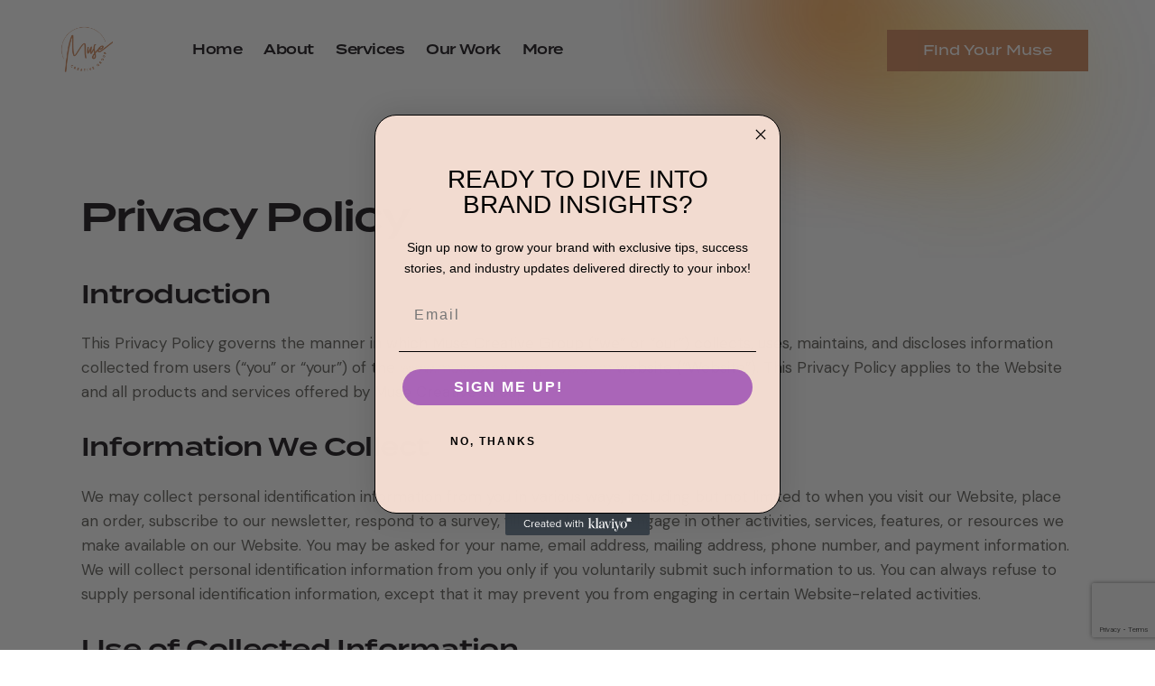

--- FILE ---
content_type: text/html; charset=UTF-8
request_url: https://musecreativegroup.com/privacy-policy/
body_size: 28876
content:
<!DOCTYPE html>
<html lang="en-US" prefix="og: https://ogp.me/ns#" class="no-js scheme_light">

<head>
				<meta charset="UTF-8">
					<meta name="viewport" content="width=device-width, initial-scale=1">
		<meta name="format-detection" content="telephone=no">
		<link rel="profile" href="//gmpg.org/xfn/11">
		<style id="wpforms-css-vars-root">
				:root {
				--wpforms-field-border-radius: 3px;
--wpforms-field-border-style: solid;
--wpforms-field-border-size: 1px;
--wpforms-field-background-color: #ffffff;
--wpforms-field-border-color: rgba( 0, 0, 0, 0.25 );
--wpforms-field-border-color-spare: rgba( 0, 0, 0, 0.25 );
--wpforms-field-text-color: rgba( 0, 0, 0, 0.7 );
--wpforms-field-menu-color: #ffffff;
--wpforms-label-color: rgba( 0, 0, 0, 0.85 );
--wpforms-label-sublabel-color: rgba( 0, 0, 0, 0.55 );
--wpforms-label-error-color: #d63637;
--wpforms-button-border-radius: 3px;
--wpforms-button-border-style: none;
--wpforms-button-border-size: 1px;
--wpforms-button-background-color: #066aab;
--wpforms-button-border-color: #066aab;
--wpforms-button-text-color: #ffffff;
--wpforms-page-break-color: #066aab;
--wpforms-background-image: none;
--wpforms-background-position: center center;
--wpforms-background-repeat: no-repeat;
--wpforms-background-size: cover;
--wpforms-background-width: 100px;
--wpforms-background-height: 100px;
--wpforms-background-color: rgba( 0, 0, 0, 0 );
--wpforms-background-url: none;
--wpforms-container-padding: 0px;
--wpforms-container-border-style: none;
--wpforms-container-border-width: 1px;
--wpforms-container-border-color: #000000;
--wpforms-container-border-radius: 3px;
--wpforms-field-size-input-height: 43px;
--wpforms-field-size-input-spacing: 15px;
--wpforms-field-size-font-size: 16px;
--wpforms-field-size-line-height: 19px;
--wpforms-field-size-padding-h: 14px;
--wpforms-field-size-checkbox-size: 16px;
--wpforms-field-size-sublabel-spacing: 5px;
--wpforms-field-size-icon-size: 1;
--wpforms-label-size-font-size: 16px;
--wpforms-label-size-line-height: 19px;
--wpforms-label-size-sublabel-font-size: 14px;
--wpforms-label-size-sublabel-line-height: 17px;
--wpforms-button-size-font-size: 17px;
--wpforms-button-size-height: 41px;
--wpforms-button-size-padding-h: 15px;
--wpforms-button-size-margin-top: 10px;
--wpforms-container-shadow-size-box-shadow: none;

			}
			</style>	<style>img:is([sizes="auto" i], [sizes^="auto," i]) { contain-intrinsic-size: 3000px 1500px }</style>
	
<!-- Search Engine Optimization by Rank Math - https://rankmath.com/ -->
<title>Privacy Policy at Muse Creative Group</title>
<meta name="description" content="Learn more about our privacy practices and how we handle your information in our Privacy Policy."/>
<meta name="robots" content="index, follow, max-snippet:-1, max-video-preview:-1, max-image-preview:large"/>
<link rel="canonical" href="https://musecreativegroup.com/privacy-policy/" />
<meta property="og:locale" content="en_US" />
<meta property="og:type" content="article" />
<meta property="og:title" content="Privacy Policy at Muse Creative Group" />
<meta property="og:description" content="Learn more about our privacy practices and how we handle your information in our Privacy Policy." />
<meta property="og:url" content="https://musecreativegroup.com/privacy-policy/" />
<meta property="og:site_name" content="Muse Creative" />
<meta property="og:updated_time" content="2023-08-01T01:31:05+00:00" />
<meta property="og:image" content="https://musecreativegroup.com/wp-content/uploads/2023/04/logo.png" />
<meta property="og:image:secure_url" content="https://musecreativegroup.com/wp-content/uploads/2023/04/logo.png" />
<meta property="og:image:width" content="220" />
<meta property="og:image:height" content="220" />
<meta property="og:image:alt" content="Privacy Policy at Muse Creative Group" />
<meta property="og:image:type" content="image/png" />
<meta property="article:published_time" content="2020-08-27T08:23:10+00:00" />
<meta property="article:modified_time" content="2023-08-01T01:31:05+00:00" />
<meta name="twitter:card" content="summary_large_image" />
<meta name="twitter:title" content="Privacy Policy at Muse Creative Group" />
<meta name="twitter:description" content="Learn more about our privacy practices and how we handle your information in our Privacy Policy." />
<meta name="twitter:image" content="https://musecreativegroup.com/wp-content/uploads/2023/04/logo.png" />
<meta name="twitter:label1" content="Time to read" />
<meta name="twitter:data1" content="3 minutes" />
<script type="application/ld+json" class="rank-math-schema">{"@context":"https://schema.org","@graph":[{"@type":"Organization","@id":"https://musecreativegroup.com/#organization","name":"Muse Creative","url":"https://musecreativegroup.com","logo":{"@type":"ImageObject","@id":"https://musecreativegroup.com/#logo","url":"https://musecreativegroup.com/wp-content/uploads/2023/04/logo.png","contentUrl":"https://musecreativegroup.com/wp-content/uploads/2023/04/logo.png","caption":"Muse Creative","inLanguage":"en-US","width":"220","height":"220"}},{"@type":"WebSite","@id":"https://musecreativegroup.com/#website","url":"https://musecreativegroup.com","name":"Muse Creative","publisher":{"@id":"https://musecreativegroup.com/#organization"},"inLanguage":"en-US"},{"@type":"ImageObject","@id":"https://musecreativegroup.com/wp-content/uploads/2023/04/logo.png","url":"https://musecreativegroup.com/wp-content/uploads/2023/04/logo.png","width":"220","height":"220","inLanguage":"en-US"},{"@type":"WebPage","@id":"https://musecreativegroup.com/privacy-policy/#webpage","url":"https://musecreativegroup.com/privacy-policy/","name":"Privacy Policy at Muse Creative Group","datePublished":"2020-08-27T08:23:10+00:00","dateModified":"2023-08-01T01:31:05+00:00","isPartOf":{"@id":"https://musecreativegroup.com/#website"},"primaryImageOfPage":{"@id":"https://musecreativegroup.com/wp-content/uploads/2023/04/logo.png"},"inLanguage":"en-US"},{"@type":"Person","@id":"https://musecreativegroup.com/author/adminmuse/","name":"Gabriella Mutti","url":"https://musecreativegroup.com/author/adminmuse/","image":{"@type":"ImageObject","@id":"https://secure.gravatar.com/avatar/19dfa966e1e941549e79f33ac88b8e23?s=96&amp;d=mm&amp;r=g","url":"https://secure.gravatar.com/avatar/19dfa966e1e941549e79f33ac88b8e23?s=96&amp;d=mm&amp;r=g","caption":"Gabriella Mutti","inLanguage":"en-US"},"sameAs":["https://musecreativegroup.com"],"worksFor":{"@id":"https://musecreativegroup.com/#organization"}},{"@type":"Article","headline":"Privacy Policy at Muse Creative Group","datePublished":"2020-08-27T08:23:10+00:00","dateModified":"2023-08-01T01:31:05+00:00","author":{"@id":"https://musecreativegroup.com/author/adminmuse/","name":"Gabriella Mutti"},"publisher":{"@id":"https://musecreativegroup.com/#organization"},"description":"Learn more about our privacy practices and how we handle your information in our Privacy Policy.","name":"Privacy Policy at Muse Creative Group","@id":"https://musecreativegroup.com/privacy-policy/#richSnippet","isPartOf":{"@id":"https://musecreativegroup.com/privacy-policy/#webpage"},"image":{"@id":"https://musecreativegroup.com/wp-content/uploads/2023/04/logo.png"},"inLanguage":"en-US","mainEntityOfPage":{"@id":"https://musecreativegroup.com/privacy-policy/#webpage"}}]}</script>
<!-- /Rank Math WordPress SEO plugin -->

<link rel='dns-prefetch' href='//static.klaviyo.com' />
<link rel='dns-prefetch' href='//use.typekit.net' />
<link rel='dns-prefetch' href='//fonts.googleapis.com' />
<link rel="alternate" type="application/rss+xml" title="Muse Creative &raquo; Feed" href="https://musecreativegroup.com/feed/" />
<link rel="alternate" type="application/rss+xml" title="Muse Creative &raquo; Comments Feed" href="https://musecreativegroup.com/comments/feed/" />
<style type="text/css">.brave_popup{display:none}</style><script data-no-optimize="1"> var brave_popup_data = {}; var bravepop_emailValidation=false; var brave_popup_videos = {};  var brave_popup_formData = {};var brave_popup_adminUser = false; var brave_popup_pageInfo = {"type":"single","pageID":12954,"singleType":"page"};  var bravepop_emailSuggestions={};</script>			<meta property="og:type" content="article" />
			<meta property="og:url" content="https://musecreativegroup.com/privacy-policy/" />
			<meta property="og:title" content="Privacy Policy at Muse Creative Group" />
			<meta property="og:description" content="Privacy Policy		
		IntroductionThis Privacy Policy governs the manner in which Muse Creative Group (&quot;we&quot; or &quot;our&quot;) collects, uses, maintains, and discloses information collected from users (&quot;you&quot; or &quot;your&quot;) of the www.musecreativegroup.com website (&quot;Website&quot;). This Privacy Policy applies to the Website and all products and services offered by Muse Creative Group.Information We CollectWe may collect personal" />  
			<script type="text/javascript">
/* <![CDATA[ */
window._wpemojiSettings = {"baseUrl":"https:\/\/s.w.org\/images\/core\/emoji\/15.0.3\/72x72\/","ext":".png","svgUrl":"https:\/\/s.w.org\/images\/core\/emoji\/15.0.3\/svg\/","svgExt":".svg","source":{"concatemoji":"https:\/\/musecreativegroup.com\/wp-includes\/js\/wp-emoji-release.min.js?ver=6.7.4"}};
/*! This file is auto-generated */
!function(i,n){var o,s,e;function c(e){try{var t={supportTests:e,timestamp:(new Date).valueOf()};sessionStorage.setItem(o,JSON.stringify(t))}catch(e){}}function p(e,t,n){e.clearRect(0,0,e.canvas.width,e.canvas.height),e.fillText(t,0,0);var t=new Uint32Array(e.getImageData(0,0,e.canvas.width,e.canvas.height).data),r=(e.clearRect(0,0,e.canvas.width,e.canvas.height),e.fillText(n,0,0),new Uint32Array(e.getImageData(0,0,e.canvas.width,e.canvas.height).data));return t.every(function(e,t){return e===r[t]})}function u(e,t,n){switch(t){case"flag":return n(e,"\ud83c\udff3\ufe0f\u200d\u26a7\ufe0f","\ud83c\udff3\ufe0f\u200b\u26a7\ufe0f")?!1:!n(e,"\ud83c\uddfa\ud83c\uddf3","\ud83c\uddfa\u200b\ud83c\uddf3")&&!n(e,"\ud83c\udff4\udb40\udc67\udb40\udc62\udb40\udc65\udb40\udc6e\udb40\udc67\udb40\udc7f","\ud83c\udff4\u200b\udb40\udc67\u200b\udb40\udc62\u200b\udb40\udc65\u200b\udb40\udc6e\u200b\udb40\udc67\u200b\udb40\udc7f");case"emoji":return!n(e,"\ud83d\udc26\u200d\u2b1b","\ud83d\udc26\u200b\u2b1b")}return!1}function f(e,t,n){var r="undefined"!=typeof WorkerGlobalScope&&self instanceof WorkerGlobalScope?new OffscreenCanvas(300,150):i.createElement("canvas"),a=r.getContext("2d",{willReadFrequently:!0}),o=(a.textBaseline="top",a.font="600 32px Arial",{});return e.forEach(function(e){o[e]=t(a,e,n)}),o}function t(e){var t=i.createElement("script");t.src=e,t.defer=!0,i.head.appendChild(t)}"undefined"!=typeof Promise&&(o="wpEmojiSettingsSupports",s=["flag","emoji"],n.supports={everything:!0,everythingExceptFlag:!0},e=new Promise(function(e){i.addEventListener("DOMContentLoaded",e,{once:!0})}),new Promise(function(t){var n=function(){try{var e=JSON.parse(sessionStorage.getItem(o));if("object"==typeof e&&"number"==typeof e.timestamp&&(new Date).valueOf()<e.timestamp+604800&&"object"==typeof e.supportTests)return e.supportTests}catch(e){}return null}();if(!n){if("undefined"!=typeof Worker&&"undefined"!=typeof OffscreenCanvas&&"undefined"!=typeof URL&&URL.createObjectURL&&"undefined"!=typeof Blob)try{var e="postMessage("+f.toString()+"("+[JSON.stringify(s),u.toString(),p.toString()].join(",")+"));",r=new Blob([e],{type:"text/javascript"}),a=new Worker(URL.createObjectURL(r),{name:"wpTestEmojiSupports"});return void(a.onmessage=function(e){c(n=e.data),a.terminate(),t(n)})}catch(e){}c(n=f(s,u,p))}t(n)}).then(function(e){for(var t in e)n.supports[t]=e[t],n.supports.everything=n.supports.everything&&n.supports[t],"flag"!==t&&(n.supports.everythingExceptFlag=n.supports.everythingExceptFlag&&n.supports[t]);n.supports.everythingExceptFlag=n.supports.everythingExceptFlag&&!n.supports.flag,n.DOMReady=!1,n.readyCallback=function(){n.DOMReady=!0}}).then(function(){return e}).then(function(){var e;n.supports.everything||(n.readyCallback(),(e=n.source||{}).concatemoji?t(e.concatemoji):e.wpemoji&&e.twemoji&&(t(e.twemoji),t(e.wpemoji)))}))}((window,document),window._wpemojiSettings);
/* ]]> */
</script>
<link property="stylesheet" rel='stylesheet' id='litespeed-cache-dummy-css' href='https://musecreativegroup.com/wp-content/plugins/litespeed-cache/assets/css/litespeed-dummy.css?ver=6.7.4' type='text/css' media='all' />
<link property="stylesheet" rel='stylesheet' id='trx_addons-icons-css' href='https://musecreativegroup.com/wp-content/plugins/trx_addons/css/font-icons/css/trx_addons_icons.css' type='text/css' media='all' />
<link property="stylesheet" rel='stylesheet' id='echo-font-termina-css' href='https://use.typekit.net/zau2ogq.css' type='text/css' media='all' />
<link property="stylesheet" rel='stylesheet' id='echo-font-google_fonts-css' href='https://fonts.googleapis.com/css2?family=DM+Sans:ital,wght@0,400;0,500;0,700;1,400;1,500;1,700&#038;subset=latin,latin-ext&#038;display=swap' type='text/css' media='all' />
<link property="stylesheet" rel='stylesheet' id='echo-fontello-css' href='https://musecreativegroup.com/wp-content/themes/echo/skins/default/css/font-icons/css/fontello.css' type='text/css' media='all' />
<link property="stylesheet" rel='stylesheet' id='sbi_styles-css' href='https://musecreativegroup.com/wp-content/plugins/instagram-feed/css/sbi-styles.min.css?ver=6.8.0' type='text/css' media='all' />
<style id='wp-emoji-styles-inline-css' type='text/css'>

	img.wp-smiley, img.emoji {
		display: inline !important;
		border: none !important;
		box-shadow: none !important;
		height: 1em !important;
		width: 1em !important;
		margin: 0 0.07em !important;
		vertical-align: -0.1em !important;
		background: none !important;
		padding: 0 !important;
	}
</style>
<link property="stylesheet" rel='stylesheet' id='gutenkit-frontend-common-css' href='https://musecreativegroup.com/wp-content/plugins/gutenkit-blocks-addon/build/gutenkit/frontend-common.css?ver=a28538744097629e283d' type='text/css' media='all' />
<style id='classic-theme-styles-inline-css' type='text/css'>
/*! This file is auto-generated */
.wp-block-button__link{color:#fff;background-color:#32373c;border-radius:9999px;box-shadow:none;text-decoration:none;padding:calc(.667em + 2px) calc(1.333em + 2px);font-size:1.125em}.wp-block-file__button{background:#32373c;color:#fff;text-decoration:none}
</style>

<link property="stylesheet" rel='stylesheet' id='magnific-popup-css' href='https://musecreativegroup.com/wp-content/plugins/trx_addons/js/magnific/magnific-popup.min.css' type='text/css' media='all' />




<link property="stylesheet" rel='stylesheet' id='yith-wcan-shortcodes-css' href='https://musecreativegroup.com/wp-content/plugins/yith-woocommerce-ajax-navigation/assets/css/shortcodes.css?ver=5.9.0' type='text/css' media='all' />
<style id='yith-wcan-shortcodes-inline-css' type='text/css'>
:root{
	--yith-wcan-filters_colors_titles: #434343;
	--yith-wcan-filters_colors_background: #FFFFFF;
	--yith-wcan-filters_colors_accent: #A7144C;
	--yith-wcan-filters_colors_accent_r: 167;
	--yith-wcan-filters_colors_accent_g: 20;
	--yith-wcan-filters_colors_accent_b: 76;
	--yith-wcan-color_swatches_border_radius: 100%;
	--yith-wcan-color_swatches_size: 30px;
	--yith-wcan-labels_style_background: #FFFFFF;
	--yith-wcan-labels_style_background_hover: #A7144C;
	--yith-wcan-labels_style_background_active: #A7144C;
	--yith-wcan-labels_style_text: #434343;
	--yith-wcan-labels_style_text_hover: #FFFFFF;
	--yith-wcan-labels_style_text_active: #FFFFFF;
	--yith-wcan-anchors_style_text: #434343;
	--yith-wcan-anchors_style_text_hover: #A7144C;
	--yith-wcan-anchors_style_text_active: #A7144C;
}
</style>

<link property="stylesheet" rel='stylesheet' id='trx_addons-css' href='https://musecreativegroup.com/wp-content/plugins/trx_addons/css/__styles.css' type='text/css' media='all' />
<link property="stylesheet" rel='stylesheet' id='trx_addons-widget_custom_links-css' href='https://musecreativegroup.com/wp-content/plugins/trx_addons/components/widgets/custom_links/custom_links.css' type='text/css' media='all' />
<link property="stylesheet" rel='stylesheet' id='trx_addons-sc_content-css' href='https://musecreativegroup.com/wp-content/plugins/trx_addons/components/shortcodes/content/content.css' type='text/css' media='all' />
<link property="stylesheet" rel='stylesheet' id='trx_addons-sc_content-responsive-css' href='https://musecreativegroup.com/wp-content/plugins/trx_addons/components/shortcodes/content/content.responsive.css' type='text/css' media='(max-width:1439px)' />
<link property="stylesheet" rel='stylesheet' id='trx_addons-animations-css' href='https://musecreativegroup.com/wp-content/plugins/trx_addons/css/trx_addons.animations.css' type='text/css' media='all' />
<link property="stylesheet" rel='stylesheet' id='trx_addons-mouse-helper-css' href='https://musecreativegroup.com/wp-content/plugins/trx_addons/addons/mouse-helper/mouse-helper.css' type='text/css' media='all' />
<link property="stylesheet" rel='stylesheet' id='elementor-icons-css' href='https://musecreativegroup.com/wp-content/plugins/elementor/assets/lib/eicons/css/elementor-icons.min.css?ver=5.36.0' type='text/css' media='all' />
<link property="stylesheet" rel='stylesheet' id='elementor-frontend-css' href='https://musecreativegroup.com/wp-content/plugins/elementor/assets/css/frontend.min.css?ver=3.28.3' type='text/css' media='all' />
<link property="stylesheet" rel='stylesheet' id='elementor-post-22240-css' href='https://musecreativegroup.com/wp-content/uploads/elementor/css/post-22240.css?ver=1730735804' type='text/css' media='all' />
<link property="stylesheet" rel='stylesheet' id='sbistyles-css' href='https://musecreativegroup.com/wp-content/plugins/instagram-feed/css/sbi-styles.min.css?ver=6.8.0' type='text/css' media='all' />
<link property="stylesheet" rel='stylesheet' id='widget-text-editor-css' href='https://musecreativegroup.com/wp-content/plugins/elementor/assets/css/widget-text-editor.min.css?ver=3.28.3' type='text/css' media='all' />
<link property="stylesheet" rel='stylesheet' id='widget-spacer-css' href='https://musecreativegroup.com/wp-content/plugins/elementor/assets/css/widget-spacer.min.css?ver=3.28.3' type='text/css' media='all' />
<link property="stylesheet" rel='stylesheet' id='elementor-post-12954-css' href='https://musecreativegroup.com/wp-content/uploads/elementor/css/post-12954.css?ver=1730745409' type='text/css' media='all' />
<link property="stylesheet" rel='stylesheet' id='eael-general-css' href='https://musecreativegroup.com/wp-content/plugins/essential-addons-for-elementor-lite/assets/front-end/css/view/general.min.css?ver=6.1.9' type='text/css' media='all' />

<style id='global-styles-inline-css' type='text/css'>
:root{--wp--preset--aspect-ratio--square: 1;--wp--preset--aspect-ratio--4-3: 4/3;--wp--preset--aspect-ratio--3-4: 3/4;--wp--preset--aspect-ratio--3-2: 3/2;--wp--preset--aspect-ratio--2-3: 2/3;--wp--preset--aspect-ratio--16-9: 16/9;--wp--preset--aspect-ratio--9-16: 9/16;--wp--preset--color--black: #000000;--wp--preset--color--cyan-bluish-gray: #abb8c3;--wp--preset--color--white: #ffffff;--wp--preset--color--pale-pink: #f78da7;--wp--preset--color--vivid-red: #cf2e2e;--wp--preset--color--luminous-vivid-orange: #ff6900;--wp--preset--color--luminous-vivid-amber: #fcb900;--wp--preset--color--light-green-cyan: #7bdcb5;--wp--preset--color--vivid-green-cyan: #00d084;--wp--preset--color--pale-cyan-blue: #8ed1fc;--wp--preset--color--vivid-cyan-blue: #0693e3;--wp--preset--color--vivid-purple: #9b51e0;--wp--preset--color--bg-color: #ffffff;--wp--preset--color--bd-color: #D6D3CE;--wp--preset--color--text-dark: #1E1A1F;--wp--preset--color--text-light: #807F7C;--wp--preset--color--text-link: #d28b61;--wp--preset--color--text-hover: #E05F34;--wp--preset--color--text-link-2: #FCB800;--wp--preset--color--text-hover-2: #DEA200;--wp--preset--color--text-link-3: #DEA200;--wp--preset--color--text-hover-3: #AC9849;--wp--preset--gradient--vivid-cyan-blue-to-vivid-purple: linear-gradient(135deg,rgba(6,147,227,1) 0%,rgb(155,81,224) 100%);--wp--preset--gradient--light-green-cyan-to-vivid-green-cyan: linear-gradient(135deg,rgb(122,220,180) 0%,rgb(0,208,130) 100%);--wp--preset--gradient--luminous-vivid-amber-to-luminous-vivid-orange: linear-gradient(135deg,rgba(252,185,0,1) 0%,rgba(255,105,0,1) 100%);--wp--preset--gradient--luminous-vivid-orange-to-vivid-red: linear-gradient(135deg,rgba(255,105,0,1) 0%,rgb(207,46,46) 100%);--wp--preset--gradient--very-light-gray-to-cyan-bluish-gray: linear-gradient(135deg,rgb(238,238,238) 0%,rgb(169,184,195) 100%);--wp--preset--gradient--cool-to-warm-spectrum: linear-gradient(135deg,rgb(74,234,220) 0%,rgb(151,120,209) 20%,rgb(207,42,186) 40%,rgb(238,44,130) 60%,rgb(251,105,98) 80%,rgb(254,248,76) 100%);--wp--preset--gradient--blush-light-purple: linear-gradient(135deg,rgb(255,206,236) 0%,rgb(152,150,240) 100%);--wp--preset--gradient--blush-bordeaux: linear-gradient(135deg,rgb(254,205,165) 0%,rgb(254,45,45) 50%,rgb(107,0,62) 100%);--wp--preset--gradient--luminous-dusk: linear-gradient(135deg,rgb(255,203,112) 0%,rgb(199,81,192) 50%,rgb(65,88,208) 100%);--wp--preset--gradient--pale-ocean: linear-gradient(135deg,rgb(255,245,203) 0%,rgb(182,227,212) 50%,rgb(51,167,181) 100%);--wp--preset--gradient--electric-grass: linear-gradient(135deg,rgb(202,248,128) 0%,rgb(113,206,126) 100%);--wp--preset--gradient--midnight: linear-gradient(135deg,rgb(2,3,129) 0%,rgb(40,116,252) 100%);--wp--preset--font-size--small: 13px;--wp--preset--font-size--medium: 20px;--wp--preset--font-size--large: 36px;--wp--preset--font-size--x-large: 42px;--wp--preset--font-family--inter: "Inter", sans-serif;--wp--preset--font-family--cardo: Cardo;--wp--preset--spacing--20: 0.44rem;--wp--preset--spacing--30: 0.67rem;--wp--preset--spacing--40: 1rem;--wp--preset--spacing--50: 1.5rem;--wp--preset--spacing--60: 2.25rem;--wp--preset--spacing--70: 3.38rem;--wp--preset--spacing--80: 5.06rem;--wp--preset--shadow--natural: 6px 6px 9px rgba(0, 0, 0, 0.2);--wp--preset--shadow--deep: 12px 12px 50px rgba(0, 0, 0, 0.4);--wp--preset--shadow--sharp: 6px 6px 0px rgba(0, 0, 0, 0.2);--wp--preset--shadow--outlined: 6px 6px 0px -3px rgba(255, 255, 255, 1), 6px 6px rgba(0, 0, 0, 1);--wp--preset--shadow--crisp: 6px 6px 0px rgba(0, 0, 0, 1);}:where(.is-layout-flex){gap: 0.5em;}:where(.is-layout-grid){gap: 0.5em;}body .is-layout-flex{display: flex;}.is-layout-flex{flex-wrap: wrap;align-items: center;}.is-layout-flex > :is(*, div){margin: 0;}body .is-layout-grid{display: grid;}.is-layout-grid > :is(*, div){margin: 0;}:where(.wp-block-columns.is-layout-flex){gap: 2em;}:where(.wp-block-columns.is-layout-grid){gap: 2em;}:where(.wp-block-post-template.is-layout-flex){gap: 1.25em;}:where(.wp-block-post-template.is-layout-grid){gap: 1.25em;}.has-black-color{color: var(--wp--preset--color--black) !important;}.has-cyan-bluish-gray-color{color: var(--wp--preset--color--cyan-bluish-gray) !important;}.has-white-color{color: var(--wp--preset--color--white) !important;}.has-pale-pink-color{color: var(--wp--preset--color--pale-pink) !important;}.has-vivid-red-color{color: var(--wp--preset--color--vivid-red) !important;}.has-luminous-vivid-orange-color{color: var(--wp--preset--color--luminous-vivid-orange) !important;}.has-luminous-vivid-amber-color{color: var(--wp--preset--color--luminous-vivid-amber) !important;}.has-light-green-cyan-color{color: var(--wp--preset--color--light-green-cyan) !important;}.has-vivid-green-cyan-color{color: var(--wp--preset--color--vivid-green-cyan) !important;}.has-pale-cyan-blue-color{color: var(--wp--preset--color--pale-cyan-blue) !important;}.has-vivid-cyan-blue-color{color: var(--wp--preset--color--vivid-cyan-blue) !important;}.has-vivid-purple-color{color: var(--wp--preset--color--vivid-purple) !important;}.has-black-background-color{background-color: var(--wp--preset--color--black) !important;}.has-cyan-bluish-gray-background-color{background-color: var(--wp--preset--color--cyan-bluish-gray) !important;}.has-white-background-color{background-color: var(--wp--preset--color--white) !important;}.has-pale-pink-background-color{background-color: var(--wp--preset--color--pale-pink) !important;}.has-vivid-red-background-color{background-color: var(--wp--preset--color--vivid-red) !important;}.has-luminous-vivid-orange-background-color{background-color: var(--wp--preset--color--luminous-vivid-orange) !important;}.has-luminous-vivid-amber-background-color{background-color: var(--wp--preset--color--luminous-vivid-amber) !important;}.has-light-green-cyan-background-color{background-color: var(--wp--preset--color--light-green-cyan) !important;}.has-vivid-green-cyan-background-color{background-color: var(--wp--preset--color--vivid-green-cyan) !important;}.has-pale-cyan-blue-background-color{background-color: var(--wp--preset--color--pale-cyan-blue) !important;}.has-vivid-cyan-blue-background-color{background-color: var(--wp--preset--color--vivid-cyan-blue) !important;}.has-vivid-purple-background-color{background-color: var(--wp--preset--color--vivid-purple) !important;}.has-black-border-color{border-color: var(--wp--preset--color--black) !important;}.has-cyan-bluish-gray-border-color{border-color: var(--wp--preset--color--cyan-bluish-gray) !important;}.has-white-border-color{border-color: var(--wp--preset--color--white) !important;}.has-pale-pink-border-color{border-color: var(--wp--preset--color--pale-pink) !important;}.has-vivid-red-border-color{border-color: var(--wp--preset--color--vivid-red) !important;}.has-luminous-vivid-orange-border-color{border-color: var(--wp--preset--color--luminous-vivid-orange) !important;}.has-luminous-vivid-amber-border-color{border-color: var(--wp--preset--color--luminous-vivid-amber) !important;}.has-light-green-cyan-border-color{border-color: var(--wp--preset--color--light-green-cyan) !important;}.has-vivid-green-cyan-border-color{border-color: var(--wp--preset--color--vivid-green-cyan) !important;}.has-pale-cyan-blue-border-color{border-color: var(--wp--preset--color--pale-cyan-blue) !important;}.has-vivid-cyan-blue-border-color{border-color: var(--wp--preset--color--vivid-cyan-blue) !important;}.has-vivid-purple-border-color{border-color: var(--wp--preset--color--vivid-purple) !important;}.has-vivid-cyan-blue-to-vivid-purple-gradient-background{background: var(--wp--preset--gradient--vivid-cyan-blue-to-vivid-purple) !important;}.has-light-green-cyan-to-vivid-green-cyan-gradient-background{background: var(--wp--preset--gradient--light-green-cyan-to-vivid-green-cyan) !important;}.has-luminous-vivid-amber-to-luminous-vivid-orange-gradient-background{background: var(--wp--preset--gradient--luminous-vivid-amber-to-luminous-vivid-orange) !important;}.has-luminous-vivid-orange-to-vivid-red-gradient-background{background: var(--wp--preset--gradient--luminous-vivid-orange-to-vivid-red) !important;}.has-very-light-gray-to-cyan-bluish-gray-gradient-background{background: var(--wp--preset--gradient--very-light-gray-to-cyan-bluish-gray) !important;}.has-cool-to-warm-spectrum-gradient-background{background: var(--wp--preset--gradient--cool-to-warm-spectrum) !important;}.has-blush-light-purple-gradient-background{background: var(--wp--preset--gradient--blush-light-purple) !important;}.has-blush-bordeaux-gradient-background{background: var(--wp--preset--gradient--blush-bordeaux) !important;}.has-luminous-dusk-gradient-background{background: var(--wp--preset--gradient--luminous-dusk) !important;}.has-pale-ocean-gradient-background{background: var(--wp--preset--gradient--pale-ocean) !important;}.has-electric-grass-gradient-background{background: var(--wp--preset--gradient--electric-grass) !important;}.has-midnight-gradient-background{background: var(--wp--preset--gradient--midnight) !important;}.has-small-font-size{font-size: var(--wp--preset--font-size--small) !important;}.has-medium-font-size{font-size: var(--wp--preset--font-size--medium) !important;}.has-large-font-size{font-size: var(--wp--preset--font-size--large) !important;}.has-x-large-font-size{font-size: var(--wp--preset--font-size--x-large) !important;}
</style>
<style id='rs-plugin-settings-inline-css' type='text/css'>
#rs-demo-id {}
</style>

<link property="stylesheet" rel='stylesheet' id='elementor-post-19846-css' href='https://musecreativegroup.com/wp-content/uploads/elementor/css/post-19846.css?ver=1730735928' type='text/css' media='all' />
<link property="stylesheet" rel='stylesheet' id='elementor-post-8919-css' href='https://musecreativegroup.com/wp-content/uploads/elementor/css/post-8919.css?ver=1730735804' type='text/css' media='all' />
<link property="stylesheet" rel='stylesheet' id='widget-divider-css' href='https://musecreativegroup.com/wp-content/plugins/elementor/assets/css/widget-divider.min.css?ver=3.28.3' type='text/css' media='all' />
<link property="stylesheet" rel='stylesheet' id='bravepop_front_css-css' href='https://musecreativegroup.com/wp-content/plugins/brave-popup-builder/assets/css/frontend.min.css?ver=6.7.4' type='text/css' media='all' />

<link property="stylesheet" rel='stylesheet' id='echo-style-css' href='https://musecreativegroup.com/wp-content/themes/echo/style.css' type='text/css' media='all' />
<link property="stylesheet" rel='stylesheet' id='mediaelement-css' href='https://musecreativegroup.com/wp-includes/js/mediaelement/mediaelementplayer-legacy.min.css?ver=4.2.17' type='text/css' media='all' />
<link property="stylesheet" rel='stylesheet' id='wp-mediaelement-css' href='https://musecreativegroup.com/wp-includes/js/mediaelement/wp-mediaelement.min.css?ver=6.7.4' type='text/css' media='all' />
<link property="stylesheet" rel='stylesheet' id='echo-skin-default-css' href='https://musecreativegroup.com/wp-content/themes/echo/skins/default/css/style.css' type='text/css' media='all' />
<link property="stylesheet" rel='stylesheet' id='echo-plugins-css' href='https://musecreativegroup.com/wp-content/themes/echo/skins/default/css/__plugins.css' type='text/css' media='all' />
<link property="stylesheet" rel='stylesheet' id='echo-custom-css' href='https://musecreativegroup.com/wp-content/themes/echo/skins/default/css/__custom.css' type='text/css' media='all' />
<link property="stylesheet" rel='stylesheet' id='trx_addons-responsive-css' href='https://musecreativegroup.com/wp-content/plugins/trx_addons/css/__responsive.css' type='text/css' media='(max-width:1439px)' />
<link property="stylesheet" rel='stylesheet' id='trx_addons-mouse-helper-responsive-css' href='https://musecreativegroup.com/wp-content/plugins/trx_addons/addons/mouse-helper/mouse-helper.responsive.css' type='text/css' media='(max-width:1279px)' />
<link property="stylesheet" rel='stylesheet' id='echo-responsive-css' href='https://musecreativegroup.com/wp-content/themes/echo/skins/default/css/__responsive.css' type='text/css' media='(max-width:1679px)' />
<link property="stylesheet" rel='stylesheet' id='echo-extra-styles-default-css' href='https://musecreativegroup.com/wp-content/themes/echo/skins/default/extra-styles.css' type='text/css' media='all' />
<link property="stylesheet" rel='stylesheet' id='elementor-gf-local-roboto-css' href='https://musecreativegroup.com/wp-content/uploads/elementor/google-fonts/css/roboto.css?ver=1743556269' type='text/css' media='all' />
<link property="stylesheet" rel='stylesheet' id='elementor-gf-local-robotoslab-css' href='https://musecreativegroup.com/wp-content/uploads/elementor/google-fonts/css/robotoslab.css?ver=1743556274' type='text/css' media='all' />
<script type="text/javascript" src="https://musecreativegroup.com/wp-includes/js/jquery/jquery.min.js?ver=3.7.1" id="jquery-core-js"></script>
<script type="text/javascript" src="https://musecreativegroup.com/wp-includes/js/jquery/jquery-migrate.min.js?ver=3.4.1" id="jquery-migrate-js"></script>
<link rel="https://api.w.org/" href="https://musecreativegroup.com/wp-json/" /><link rel="alternate" title="JSON" type="application/json" href="https://musecreativegroup.com/wp-json/wp/v2/pages/12954" /><link rel="EditURI" type="application/rsd+xml" title="RSD" href="https://musecreativegroup.com/xmlrpc.php?rsd" />
<meta name="generator" content="WordPress 6.7.4" />
<link rel='shortlink' href='https://musecreativegroup.com/?p=12954' />
<link rel="alternate" title="oEmbed (JSON)" type="application/json+oembed" href="https://musecreativegroup.com/wp-json/oembed/1.0/embed?url=https%3A%2F%2Fmusecreativegroup.com%2Fprivacy-policy%2F" />
<link rel="alternate" title="oEmbed (XML)" type="text/xml+oembed" href="https://musecreativegroup.com/wp-json/oembed/1.0/embed?url=https%3A%2F%2Fmusecreativegroup.com%2Fprivacy-policy%2F&#038;format=xml" />
<script type='text/javascript'>var breakpoints = [{"label":"Desktop","slug":"Desktop","value":"base","direction":"max","isActive":true,"isRequired":true},{"label":"Tablet","slug":"Tablet","value":"1024","direction":"max","isActive":true,"isRequired":true},{"label":"Mobile","slug":"Mobile","value":"767","direction":"max","isActive":true,"isRequired":true}];</script>	<noscript><style>.woocommerce-product-gallery{ opacity: 1 !important; }</style></noscript>
	<meta name="generator" content="Elementor 3.28.3; features: additional_custom_breakpoints, e_local_google_fonts; settings: css_print_method-external, google_font-enabled, font_display-swap">
<style type="text/css" id="filter-everything-inline-css">.wpc-orderby-select{width:100%}.wpc-filters-open-button-container{display:none}.wpc-debug-message{padding:16px;font-size:14px;border:1px dashed #ccc;margin-bottom:20px}.wpc-debug-title{visibility:hidden}.wpc-button-inner,.wpc-chip-content{display:flex;align-items:center}.wpc-icon-html-wrapper{position:relative;margin-right:10px;top:2px}.wpc-icon-html-wrapper span{display:block;height:1px;width:18px;border-radius:3px;background:#2c2d33;margin-bottom:4px;position:relative}span.wpc-icon-line-1:after,span.wpc-icon-line-2:after,span.wpc-icon-line-3:after{content:"";display:block;width:3px;height:3px;border:1px solid #2c2d33;background-color:#fff;position:absolute;top:-2px;box-sizing:content-box}span.wpc-icon-line-3:after{border-radius:50%;left:2px}span.wpc-icon-line-1:after{border-radius:50%;left:5px}span.wpc-icon-line-2:after{border-radius:50%;left:12px}body .wpc-filters-open-button-container a.wpc-filters-open-widget,body .wpc-filters-open-button-container a.wpc-open-close-filters-button{display:inline-block;text-align:left;border:1px solid #2c2d33;border-radius:2px;line-height:1.5;padding:7px 12px;background-color:transparent;color:#2c2d33;box-sizing:border-box;text-decoration:none!important;font-weight:400;transition:none;position:relative}@media screen and (max-width:768px){.wpc_show_bottom_widget .wpc-filters-open-button-container,.wpc_show_open_close_button .wpc-filters-open-button-container{display:block}.wpc_show_bottom_widget .wpc-filters-open-button-container{margin-top:1em;margin-bottom:1em}}</style>
			<style>
				.e-con.e-parent:nth-of-type(n+4):not(.e-lazyloaded):not(.e-no-lazyload),
				.e-con.e-parent:nth-of-type(n+4):not(.e-lazyloaded):not(.e-no-lazyload) * {
					background-image: none !important;
				}
				@media screen and (max-height: 1024px) {
					.e-con.e-parent:nth-of-type(n+3):not(.e-lazyloaded):not(.e-no-lazyload),
					.e-con.e-parent:nth-of-type(n+3):not(.e-lazyloaded):not(.e-no-lazyload) * {
						background-image: none !important;
					}
				}
				@media screen and (max-height: 640px) {
					.e-con.e-parent:nth-of-type(n+2):not(.e-lazyloaded):not(.e-no-lazyload),
					.e-con.e-parent:nth-of-type(n+2):not(.e-lazyloaded):not(.e-no-lazyload) * {
						background-image: none !important;
					}
				}
			</style>
			<meta name="generator" content="Powered by Slider Revolution 6.6.12 - responsive, Mobile-Friendly Slider Plugin for WordPress with comfortable drag and drop interface." />
<style class='wp-fonts-local' type='text/css'>
@font-face{font-family:Inter;font-style:normal;font-weight:300 900;font-display:fallback;src:url('https://musecreativegroup.com/wp-content/plugins/woocommerce/assets/fonts/Inter-VariableFont_slnt,wght.woff2') format('woff2');font-stretch:normal;}
@font-face{font-family:Cardo;font-style:normal;font-weight:400;font-display:fallback;src:url('https://musecreativegroup.com/wp-content/plugins/woocommerce/assets/fonts/cardo_normal_400.woff2') format('woff2');}
</style>
<link rel="icon" href="https://musecreativegroup.com/wp-content/uploads/2023/05/cropped-favicon-32x32.png" sizes="32x32" />
<link rel="icon" href="https://musecreativegroup.com/wp-content/uploads/2023/05/cropped-favicon-192x192.png" sizes="192x192" />
<link rel="apple-touch-icon" href="https://musecreativegroup.com/wp-content/uploads/2023/05/cropped-favicon-180x180.png" />
<meta name="msapplication-TileImage" content="https://musecreativegroup.com/wp-content/uploads/2023/05/cropped-favicon-270x270.png" />
<script>function setREVStartSize(e){
			//window.requestAnimationFrame(function() {
				window.RSIW = window.RSIW===undefined ? window.innerWidth : window.RSIW;
				window.RSIH = window.RSIH===undefined ? window.innerHeight : window.RSIH;
				try {
					var pw = document.getElementById(e.c).parentNode.offsetWidth,
						newh;
					pw = pw===0 || isNaN(pw) || (e.l=="fullwidth" || e.layout=="fullwidth") ? window.RSIW : pw;
					e.tabw = e.tabw===undefined ? 0 : parseInt(e.tabw);
					e.thumbw = e.thumbw===undefined ? 0 : parseInt(e.thumbw);
					e.tabh = e.tabh===undefined ? 0 : parseInt(e.tabh);
					e.thumbh = e.thumbh===undefined ? 0 : parseInt(e.thumbh);
					e.tabhide = e.tabhide===undefined ? 0 : parseInt(e.tabhide);
					e.thumbhide = e.thumbhide===undefined ? 0 : parseInt(e.thumbhide);
					e.mh = e.mh===undefined || e.mh=="" || e.mh==="auto" ? 0 : parseInt(e.mh,0);
					if(e.layout==="fullscreen" || e.l==="fullscreen")
						newh = Math.max(e.mh,window.RSIH);
					else{
						e.gw = Array.isArray(e.gw) ? e.gw : [e.gw];
						for (var i in e.rl) if (e.gw[i]===undefined || e.gw[i]===0) e.gw[i] = e.gw[i-1];
						e.gh = e.el===undefined || e.el==="" || (Array.isArray(e.el) && e.el.length==0)? e.gh : e.el;
						e.gh = Array.isArray(e.gh) ? e.gh : [e.gh];
						for (var i in e.rl) if (e.gh[i]===undefined || e.gh[i]===0) e.gh[i] = e.gh[i-1];
											
						var nl = new Array(e.rl.length),
							ix = 0,
							sl;
						e.tabw = e.tabhide>=pw ? 0 : e.tabw;
						e.thumbw = e.thumbhide>=pw ? 0 : e.thumbw;
						e.tabh = e.tabhide>=pw ? 0 : e.tabh;
						e.thumbh = e.thumbhide>=pw ? 0 : e.thumbh;
						for (var i in e.rl) nl[i] = e.rl[i]<window.RSIW ? 0 : e.rl[i];
						sl = nl[0];
						for (var i in nl) if (sl>nl[i] && nl[i]>0) { sl = nl[i]; ix=i;}
						var m = pw>(e.gw[ix]+e.tabw+e.thumbw) ? 1 : (pw-(e.tabw+e.thumbw)) / (e.gw[ix]);
						newh =  (e.gh[ix] * m) + (e.tabh + e.thumbh);
					}
					var el = document.getElementById(e.c);
					if (el!==null && el) el.style.height = newh+"px";
					el = document.getElementById(e.c+"_wrapper");
					if (el!==null && el) {
						el.style.height = newh+"px";
						el.style.display = "block";
					}
				} catch(e){
					console.log("Failure at Presize of Slider:" + e)
				}
			//});
		  };</script>
		<style type="text/css" id="wp-custom-css">
			.sku_wrapper, .product_id
{
	display:none!important;
}

/*.sc_team_alter .post_featured img {
    width: 90%;
    border-radius: 190px;

}

.sc_team_alter .post_featured:hover {
    width: 90%;
    border-radius:190px;

}*/

.sc_team_list .post_featured img {

    border-radius: 180px;
}

.sc_blogger_lay_portfolio.sc_blogger_lay_portfolio_style-1 .sc_blogger_item .sc_blogger_item_body .sc_blogger_item_content .post_meta {
    margin: 3px 0 0 0;
    display: none;
}
/*ocultar share social*/
.portfolio_page .portfolio_page_details_wrap .portfolio_page_details .portfolio_page_details_item.portfolio_page_details_share .socials_wrap {
    display: none;
    margin-right: 0;
    margin-bottom: -15px;
}
.post_meta .post_meta_item > .post_meta_item_title + .post_meta_item_value {
    
    display: none;
}
.post_layout_classic .post_meta {
    margin: 0;
    display: none;
}
.sc_icons_plate .sc_icons_item .sc_icons_item_more_link .link_text
{

  PADDING: 10PX;
	font-size:10px;
	

}

.sc_icons_plate .sc_icons_item .sc_icons_item_more_link .link_text:hover
{

	    BACKGROUND-COLOR: #d28b61;
    PADDING: 6PX;
	font-size:10px;
	border-radius:8px

}

.sc_icons_plate .sc_icons_image + .sc_icons_item_details {
    margin-top: 10px!important;
}

/*ocultar las flechas en la pagina de branding y digital*/
.sc_services_item_button.sc_item_button
{
	display:none!important;
}

.sc_services_accent .sc_services_item_link {
    position: absolute;
    z-index: 10;
    top: 0;
    left: 0;
    right: 0;
    bottom: 0;
    pointer-events: none;
    cursor: default;
}

.sc_services_accent .sc_services_item_title {
    font-size: 1.412em;
    line-height: 1.214em;
    margin: 0;
    pointer-events: none;
    cursor: default;
}

.textonly
{
    font-size:20px;
	text-decoration:underline;

}		</style>
		
<style type="text/css" id="trx_addons-inline-styles-inline-css">.echo_inline_1925849844{background-image: url(https://musecreativegroup.com/wp-content/uploads/2022/08/shape-1-1-1-300x134.png), 
				url(https://musecreativegroup.com/wp-content/uploads/2022/08/shape-9-1-1--188x300.png);}.trx_addons_inline_1626841201 img.logo_image{max-height:200px;}</style></head>

<body class="page-template-default page page-id-12954 wp-custom-logo theme-echo woocommerce-no-js gutenkit gutenkit-frontend yith-wcan-free skin_default scheme_light blog_mode_page body_style_wide is_single sidebar_hide expand_content trx_addons_present header_type_custom header_style_header-custom-19846 header_position_over menu_side_none no_layout fixed_blocks_sticky elementor-default elementor-kit-22240 elementor-page elementor-page-12954 modula-best-grid-gallery">

	
	<div class="body_wrap" >

		
		<div class="page_wrap with_bg_top_bottom echo_inline_1925849844" >

			
							<a class="echo_skip_link skip_to_content_link" href="#content_skip_link_anchor" tabindex="1">Skip to content</a>
								<a class="echo_skip_link skip_to_footer_link" href="#footer_skip_link_anchor" tabindex="1">Skip to footer</a>

				<header class="top_panel top_panel_custom top_panel_custom_19846 top_panel_custom_header-burger-simple				 without_bg_image">
			<div data-elementor-type="cpt_layouts" data-elementor-id="19846" class="elementor elementor-19846">
						<section class="elementor-section elementor-top-section elementor-element elementor-element-356aae3 elementor-section-full_width elementor-section-content-middle sc_layouts_row sc_layouts_row_type_compact sc_layouts_hide_on_tablet sc_layouts_hide_on_mobile elementor-section-height-default elementor-section-height-default sc_fly_static" data-id="356aae3" data-element_type="section">
						<div class="elementor-container elementor-column-gap-extended">
					<div class="elementor-column elementor-col-66 elementor-top-column elementor-element elementor-element-9316983 sc_layouts_column_align_left sc_layouts_column sc_inner_width_none sc_content_align_inherit sc_layouts_column_icons_position_left sc_fly_static" data-id="9316983" data-element_type="column">
			<div class="elementor-widget-wrap elementor-element-populated">
						<div class="sc_layouts_item elementor-element elementor-element-9692a26 sc_fly_static elementor-widget elementor-widget-trx_sc_layouts_logo" data-id="9692a26" data-element_type="widget" data-widget_type="trx_sc_layouts_logo.default">
				<div class="elementor-widget-container">
					<a href="https://musecreativegroup.com/"
		class="sc_layouts_logo sc_layouts_logo_default" ><img class="logo_image"
					src="//musecreativegroup.com/wp-content/uploads/2023/04/logo.png"
											srcset="//musecreativegroup.com/wp-content/uploads/2023/05/cropped-favicon.png 2x"
											alt="Muse Creative" width="220" height="220"></a>				</div>
				</div>
				<div class="sc_layouts_item elementor-element elementor-element-a417b54 sc_fly_static elementor-widget elementor-widget-trx_sc_layouts_menu" data-id="a417b54" data-element_type="widget" data-widget_type="trx_sc_layouts_menu.default">
				<div class="elementor-widget-container">
					<nav class="sc_layouts_menu sc_layouts_menu_default sc_layouts_menu_dir_horizontal menu_hover_zoom_line" data-animation-in="fadeIn" data-animation-out="fadeOut" ><ul id="sc_layouts_menu_1778395954" class="sc_layouts_menu_nav"><li id="menu-item-22246" class="menu-item menu-item-type-custom menu-item-object-custom menu-item-home menu-item-22246"><a href="https://musecreativegroup.com/"><span>Home</span></a></li><li id="menu-item-22253" class="menu-item menu-item-type-post_type menu-item-object-page menu-item-22253"><a href="https://musecreativegroup.com/about-us/"><span>About</span></a></li><li id="menu-item-23834" class="menu-item menu-item-type-post_type menu-item-object-page menu-item-23834"><a href="https://musecreativegroup.com/our-services/"><span>Services</span></a></li><li id="menu-item-22256" class="menu-item menu-item-type-post_type menu-item-object-page menu-item-22256"><a href="https://musecreativegroup.com/our-work/"><span>Our Work</span></a></li><li id="menu-item-22259" class="menu-item menu-item-type-custom menu-item-object-custom menu-item-has-children menu-item-22259"><a href="#"><span>More</span></a>
<ul class="sub-menu"><li id="menu-item-22260" class="menu-item menu-item-type-post_type menu-item-object-page menu-item-22260"><a href="https://musecreativegroup.com/muse-news/"><span>Muse News</span></a></li><li id="menu-item-22261" class="menu-item menu-item-type-post_type menu-item-object-page menu-item-22261"><a href="https://musecreativegroup.com/contact-us/"><span>Contact Us</span></a></li><li id="menu-item-24048" class="menu-item menu-item-type-post_type menu-item-object-page menu-item-24048"><a href="https://musecreativegroup.com/tienda/"><span>Shop</span></a></li></ul>
</li></ul></nav>				</div>
				</div>
					</div>
		</div>
				<div class="elementor-column elementor-col-33 elementor-top-column elementor-element elementor-element-2ea5203 sc_layouts_column_align_right sc_layouts_column sc_inner_width_none sc_content_align_inherit sc_layouts_column_icons_position_left sc_fly_static" data-id="2ea5203" data-element_type="column">
			<div class="elementor-widget-wrap elementor-element-populated">
						<div class="sc_layouts_item elementor-element elementor-element-de12376 sc_fly_static elementor-widget elementor-widget-trx_sc_button" data-id="de12376" data-element_type="widget" data-widget_type="trx_sc_button.default">
				<div class="elementor-widget-container">
					<div	class="sc_item_button sc_button_wrap" ><a href="https://musecreativegroup.com/contact-us/" class="sc_button sc_button_default sc_button_size_small sc_button_icon_left" ><span class="sc_button_text"><span class="sc_button_title">Find Your Muse</span></span></a></div>				</div>
				</div>
					</div>
		</div>
					</div>
		</section>
				<section class="elementor-section elementor-top-section elementor-element elementor-element-741c60d elementor-section-content-middle sc_layouts_row sc_layouts_row_type_compact sc_layouts_hide_on_wide sc_layouts_hide_on_desktop sc_layouts_hide_on_notebook elementor-section-boxed elementor-section-height-default elementor-section-height-default sc_fly_static" data-id="741c60d" data-element_type="section">
						<div class="elementor-container elementor-column-gap-extended">
					<div class="elementor-column elementor-col-50 elementor-top-column elementor-element elementor-element-dbddc86 sc_layouts_column_align_left sc_layouts_column sc_inner_width_none sc_content_align_inherit sc_layouts_column_icons_position_left sc_fly_static" data-id="dbddc86" data-element_type="column">
			<div class="elementor-widget-wrap elementor-element-populated">
						<div class="sc_layouts_item elementor-element elementor-element-3c6ecd2 sc_fly_static elementor-widget elementor-widget-trx_sc_layouts_logo" data-id="3c6ecd2" data-element_type="widget" data-widget_type="trx_sc_layouts_logo.default">
				<div class="elementor-widget-container">
					<a href="https://musecreativegroup.com/"
		class="sc_layouts_logo sc_layouts_logo_default" ><img class="logo_image"
					src="//musecreativegroup.com/wp-content/uploads/2023/04/logo.png"
											srcset="//musecreativegroup.com/wp-content/uploads/2023/05/cropped-favicon.png 2x"
											alt="Muse Creative" width="220" height="220"></a>				</div>
				</div>
					</div>
		</div>
				<div class="elementor-column elementor-col-50 elementor-top-column elementor-element elementor-element-382a69b sc_layouts_column_align_right sc_layouts_column sc_inner_width_none sc_content_align_inherit sc_layouts_column_icons_position_left sc_fly_static" data-id="382a69b" data-element_type="column">
			<div class="elementor-widget-wrap elementor-element-populated">
						<div class="sc_layouts_item elementor-element elementor-element-66a0093 sc_fly_static elementor-widget elementor-widget-trx_sc_layouts_menu" data-id="66a0093" data-element_type="widget" data-widget_type="trx_sc_layouts_menu.default">
				<div class="elementor-widget-container">
					<div class="sc_layouts_iconed_text sc_layouts_menu_mobile_button_burger sc_layouts_menu_mobile_button">
		<a class="sc_layouts_item_link sc_layouts_iconed_text_link" href="#">
			<span class="sc_layouts_item_icon sc_layouts_iconed_text_icon trx_addons_icon-menu"></span>
		</a>
		</div>				</div>
				</div>
				<div class="sc_layouts_item elementor-element elementor-element-507a0c7 sc_layouts_hide_on_mobile sc_fly_static elementor-widget elementor-widget-trx_sc_button" data-id="507a0c7" data-element_type="widget" data-widget_type="trx_sc_button.default">
				<div class="elementor-widget-container">
					<div	class="sc_item_button sc_button_wrap" ><a href="https://musecreativegroup.com/contact-us/" class="sc_button hide_on_mobile sc_button_default sc_button_size_small sc_button_icon_left" ><span class="sc_button_text"><span class="sc_button_title">Find Your Muse</span></span></a></div>				</div>
				</div>
					</div>
		</div>
					</div>
		</section>
				</div>
		</header>
<div class="menu_mobile_overlay scheme_dark"></div>
<div class="menu_mobile menu_mobile_fullscreen scheme_dark">
	<div class="menu_mobile_inner">
        <div class="menu_mobile_header_wrap">
            <a class="sc_layouts_logo" href="https://musecreativegroup.com/">
		<img src="//musecreativegroup.com/wp-content/uploads/2023/04/logo.png" srcset="//musecreativegroup.com/wp-content/uploads/2023/04/logo.png 2x" alt="Muse Creative" width="220" height="220">	</a>
	
            <a class="menu_mobile_close menu_button_close" tabindex="0"><span class="menu_button_close_text">Close</span><span class="menu_button_close_icon"></span></a>
        </div>
        <div class="menu_mobile_content_wrap content_wrap">
            <div class="menu_mobile_content_wrap_inner"><nav class="menu_mobile_nav_area" itemscope="itemscope" itemtype="https://schema.org/SiteNavigationElement"><ul id="menu_mobile" class=" menu_mobile_nav"><li class="menu-item menu-item-type-custom menu-item-object-custom menu-item-home menu-item-22246"><a href="https://musecreativegroup.com/"><span>Home</span></a></li><li class="menu-item menu-item-type-post_type menu-item-object-page menu-item-22253"><a href="https://musecreativegroup.com/about-us/"><span>About</span></a></li><li class="menu-item menu-item-type-post_type menu-item-object-page menu-item-23834"><a href="https://musecreativegroup.com/our-services/"><span>Services</span></a></li><li class="menu-item menu-item-type-post_type menu-item-object-page menu-item-22256"><a href="https://musecreativegroup.com/our-work/"><span>Our Work</span></a></li><li class="menu-item menu-item-type-custom menu-item-object-custom menu-item-has-children menu-item-22259"><a href="#"><span>More</span></a>
<ul class="sub-menu"><li class="menu-item menu-item-type-post_type menu-item-object-page menu-item-22260"><a href="https://musecreativegroup.com/muse-news/"><span>Muse News</span></a></li><li class="menu-item menu-item-type-post_type menu-item-object-page menu-item-22261"><a href="https://musecreativegroup.com/contact-us/"><span>Contact Us</span></a></li><li class="menu-item menu-item-type-post_type menu-item-object-page menu-item-24048"><a href="https://musecreativegroup.com/tienda/"><span>Shop</span></a></li></ul>
</li></ul></nav><div class="socials_mobile"><a target="_blank" href="https://www.facebook.com/AncoraThemes/" class="social_item social_item_style_icons sc_icon_type_icons social_item_type_icons"><span class="social_icon social_icon_facebook-1" style=""><span class="icon-facebook-1"></span></span></a><a target="_blank" href="https://twitter.com/themes_ancora" class="social_item social_item_style_icons sc_icon_type_icons social_item_type_icons"><span class="social_icon social_icon_twitter-new" style=""><span class="icon-twitter-new"></span></span></a><a target="_blank" href="https://dribbble.com/AncoraThemes" class="social_item social_item_style_icons sc_icon_type_icons social_item_type_icons"><span class="social_icon social_icon_dribble-new" style=""><span class="icon-dribble-new"></span></span></a><a target="_blank" href="https://www.instagram.com/ancora_themes/" class="social_item social_item_style_icons sc_icon_type_icons social_item_type_icons"><span class="social_icon social_icon_instagram" style=""><span class="icon-instagram"></span></span></a></div>            </div>
		</div>
    </div>
</div>

			
			<div class="page_content_wrap">
								<div class="content_wrap">

					
					<div class="content">
												<a id="content_skip_link_anchor" class="echo_skip_link_anchor" href="#"></a>
						
<article id="post-12954"
	class="post_item_single post_type_page post-12954 page type-page status-publish hentry">

	
	<div class="post_content entry-content">
				<div data-elementor-type="wp-page" data-elementor-id="12954" class="elementor elementor-12954">
						<section class="elementor-section elementor-top-section elementor-element elementor-element-2b1184b0 elementor-section-boxed elementor-section-height-default elementor-section-height-default sc_fly_static" data-id="2b1184b0" data-element_type="section" data-settings="{&quot;background_background&quot;:&quot;classic&quot;}">
						<div class="elementor-container elementor-column-gap-extended">
					<div class="elementor-column elementor-col-100 elementor-top-column elementor-element elementor-element-153e1c19 sc_inner_width_none sc_content_align_inherit sc_layouts_column_icons_position_left sc_fly_static" data-id="153e1c19" data-element_type="column">
			<div class="elementor-widget-wrap elementor-element-populated">
						<div class="elementor-element elementor-element-fcde7a8 sc_fly_static elementor-widget elementor-widget-trx_sc_title" data-id="fcde7a8" data-element_type="widget" data-widget_type="trx_sc_title.default">
				<div class="elementor-widget-container">
					<div		class="sc_title sc_title_default" ><h1 class="sc_item_title sc_title_title sc_item_title_style_default sc_item_title_tag"
			><span class="sc_item_title_text">Privacy Policy</span></h1></div>				</div>
				</div>
				<div class="elementor-element elementor-element-54db29de sc_fly_static elementor-widget elementor-widget-text-editor" data-id="54db29de" data-element_type="widget" data-widget_type="text-editor.default">
				<div class="elementor-widget-container">
									<h4>Introduction</h4><p><span style="font-weight: 400;">This Privacy Policy governs the manner in which Muse Creative Group (&#8220;we&#8221; or &#8220;our&#8221;) collects, uses, maintains, and discloses information collected from users (&#8220;you&#8221; or &#8220;your&#8221;) of the</span><a href="http://www.musecreativegroup.com/"> <span style="font-weight: 400;">www.musecreativegroup.com</span></a><span style="font-weight: 400;"> website (&#8220;Website&#8221;). This Privacy Policy applies to the Website and all products and services offered by Muse Creative Group.</span></p><h4>Information We Collect</h4><p><span style="font-weight: 400;">We may collect personal identification information from you in various ways, including but not limited to when you visit our Website, place an order, subscribe to our newsletter, respond to a survey, fill out a form, or engage in other activities, services, features, or resources we make available on our Website. You may be asked for your name, email address, mailing address, phone number, and payment information. We will collect personal identification information from you only if you voluntarily submit such information to us. You can always refuse to supply personal identification information, except that it may prevent you from engaging in certain Website-related activities.</span></p><h4>Use of Collected Information</h4><p><span style="font-weight: 400;">We may collect and use your personal information for the following purposes:</span></p><ul><li style="font-weight: 400;" aria-level="1"><span style="font-weight: 400;">To improve customer service: Information you provide helps us respond to your customer service requests and support needs more efficiently.</span></li><li style="font-weight: 400;" aria-level="1"><span style="font-weight: 400;">To personalize user experience: We may use information in the aggregate to understand how our users as a group use the services and resources provided on our Website.</span></li><li style="font-weight: 400;" aria-level="1"><span style="font-weight: 400;">To process payments: We use a secure third-party payment processor to process payments made on our Website. We do not store or have access to your payment information.</span></li><li style="font-weight: 400;" aria-level="1"><span style="font-weight: 400;">To send periodic emails: We may use the email address provided to send you information and updates pertaining to your order. It may also be used to respond to your inquiries, questions, and/or other requests.</span></li></ul><h4>Protection of Collected Information</h4><p><span style="font-weight: 400;">We adopt appropriate data collection, storage, and processing practices, as well as security measures, to protect against unauthorized access, alteration, disclosure, or destruction of your personal information, username, password, transaction information, and data stored on our Website.</span></p><h4>Sharing of Collected Information</h4><p><span style="font-weight: 400;">We do not sell, trade, or rent your personal identification information to others. We may share generic aggregated demographic information not linked to any personal identification information regarding visitors and users with our business partners, trusted affiliates, and advertisers for the purposes outlined above.</span></p><h4>Third-Party Websites</h4><p><span style="font-weight: 400;">Users may find advertising or other content on our Website that links to the sites and services of our partners, suppliers, advertisers, sponsors, licensors, and other third parties. We do not control the content or links that appear on these sites and are not responsible for the practices employed by websites linked to or from our Website. In addition, these sites or services, including their content and links, may be constantly changing. These sites and services may have their own privacy policies and customer service policies. Browsing and interaction on any other website, including websites that have a link to our Website, are subject to that website&#8217;s own terms and policies.</span></p><h4>Your Rights</h4><p><span style="font-weight: 400;">As a user, you have the following rights with respect to your personal information:</span></p><ul><li style="font-weight: 400;" aria-level="1"><span style="font-weight: 400;">Right to access: You have the right to request access to the personal information we hold about you.</span></li><li style="font-weight: 400;" aria-level="1"><span style="font-weight: 400;">Right to rectification: You have the right to request the correction of any inaccurate or incomplete personal information we hold about you.</span></li><li style="font-weight: 400;" aria-level="1"><span style="font-weight: 400;">Right to erasure: You have the right to request the deletion of your personal information from our records.</span></li><li style="font-weight: 400;" aria-level="1"><span style="font-weight: 400;">Right to object: You have the right to object to the processing of your personal information.</span></li></ul><p><span style="font-weight: 400;">To exercise any of these rights, please contact us using the contact information provided below.</span></p><h4>Changes to this Privacy Policy</h4><p><span style="font-weight: 400;">We have the discretion to update this Privacy Policy at any time. When we do, we will revise the updated date at the bottom of this page. We encourage you to frequently check this page for any changes to stay informed about how we are helping to protect the personal information we collect. You acknowledge and agree that it is your responsibility to review this Privacy Policy periodically and become aware of modifications.</span></p><h4><b>Contact Us</b></h4><p><span style="font-weight: 400;">If you have any questions about this Privacy Policy, the practices of this Website, or your dealings with this Website, please contact us at:</span></p><p><span style="font-weight: 400;">Muse Creative Group</span><span style="font-weight: 400;"><br /></span><span style="font-weight: 400;">Miami, FL</span></p><p><a href="mailto:info@musecreativegroup.com"><span style="font-weight: 400;">info@musecreativegroup.com</span></a></p>								</div>
				</div>
					</div>
		</div>
					</div>
		</section>
				<section class="elementor-section elementor-top-section elementor-element elementor-element-7ef86bc8 elementor-section-boxed elementor-section-height-default elementor-section-height-default sc_fly_static" data-id="7ef86bc8" data-element_type="section">
						<div class="elementor-container elementor-column-gap-extended">
					<div class="elementor-column elementor-col-100 elementor-top-column elementor-element elementor-element-19372eea sc_inner_width_none sc_content_align_inherit sc_layouts_column_icons_position_left sc_fly_static" data-id="19372eea" data-element_type="column">
			<div class="elementor-widget-wrap elementor-element-populated">
						<div class="elementor-element elementor-element-690b98ed sc_fly_static elementor-widget elementor-widget-spacer" data-id="690b98ed" data-element_type="widget" data-widget_type="spacer.default">
				<div class="elementor-widget-container">
							<div class="elementor-spacer">
			<div class="elementor-spacer-inner"></div>
		</div>
						</div>
				</div>
					</div>
		</div>
					</div>
		</section>
				</div>
			</div><!-- .entry-content -->

	
</article>
						</div>
											</div>
								</div>
							<a id="footer_skip_link_anchor" class="echo_skip_link_anchor" href="#"></a>
				<footer class="footer_wrap footer_custom footer_custom_8919 footer_custom_footer-main						 scheme_light						">
			<div data-elementor-type="cpt_layouts" data-elementor-id="8919" class="elementor elementor-8919">
						<section class="elementor-section elementor-top-section elementor-element elementor-element-e36ccf4 sc_layouts_row sc_layouts_row_type_compact scheme_dark elementor-section-boxed elementor-section-height-default elementor-section-height-default sc_fly_static" data-id="e36ccf4" data-element_type="section">
						<div class="elementor-container elementor-column-gap-extended">
					<div class="elementor-column elementor-col-100 elementor-top-column elementor-element elementor-element-929f8c2 sc_inner_width_none sc_content_align_inherit sc_layouts_column_icons_position_left sc_fly_static" data-id="929f8c2" data-element_type="column">
			<div class="elementor-widget-wrap elementor-element-populated">
						<div class="sc_layouts_item elementor-element elementor-element-20fc2f6 sc_fly_static elementor-widget elementor-widget-spacer" data-id="20fc2f6" data-element_type="widget" data-widget_type="spacer.default">
				<div class="elementor-widget-container">
							<div class="elementor-spacer">
			<div class="elementor-spacer-inner"></div>
		</div>
						</div>
				</div>
					</div>
		</div>
					</div>
		</section>
				<section class="elementor-section elementor-top-section elementor-element elementor-element-686a532c sc_layouts_row sc_layouts_row_type_compact scheme_dark elementor-section-boxed elementor-section-height-default elementor-section-height-default sc_fly_static" data-id="686a532c" data-element_type="section" data-settings="{&quot;background_background&quot;:&quot;classic&quot;}">
						<div class="elementor-container elementor-column-gap-extended">
					<div class="elementor-column elementor-col-25 elementor-top-column elementor-element elementor-element-7874d576 sc_inner_width_none sc_content_align_inherit sc_layouts_column_icons_position_left sc_fly_static" data-id="7874d576" data-element_type="column">
			<div class="elementor-widget-wrap elementor-element-populated">
						<div class="sc_layouts_item elementor-element elementor-element-2905fe22 sc_fly_static elementor-widget elementor-widget-trx_sc_layouts_logo" data-id="2905fe22" data-element_type="widget" data-widget_type="trx_sc_layouts_logo.default">
				<div class="elementor-widget-container">
					<a href="https://musecreativegroup.com/"
		class="sc_layouts_logo sc_layouts_logo_default trx_addons_inline_1626841201" ><img class="logo_image"
					src="//musecreativegroup.com/wp-content/uploads/2023/04/logo.png"
											srcset="//musecreativegroup.com/wp-content/uploads/2023/04/logo.png 2x"
											alt="Muse Creative" width="220" height="220"></a>				</div>
				</div>
					</div>
		</div>
				<div class="elementor-column elementor-col-25 elementor-top-column elementor-element elementor-element-149f7e6 sc_inner_width_none sc_content_align_inherit sc_layouts_column_icons_position_left sc_fly_static" data-id="149f7e6" data-element_type="column">
			<div class="elementor-widget-wrap elementor-element-populated">
						<div class="sc_layouts_item elementor-element elementor-element-2581f0b8 sc_fly_static elementor-widget elementor-widget-spacer" data-id="2581f0b8" data-element_type="widget" data-widget_type="spacer.default">
				<div class="elementor-widget-container">
							<div class="elementor-spacer">
			<div class="elementor-spacer-inner"></div>
		</div>
						</div>
				</div>
				<div class="sc_layouts_item elementor-element elementor-element-2d179efe sc_fly_static elementor-widget elementor-widget-text-editor" data-id="2d179efe" data-element_type="widget" data-widget_type="text-editor.default">
				<div class="elementor-widget-container">
									<p><b><i>Inspiring Brands and the Change They Seek to Create.<br /><span style="font-weight: 400;">Miami, FL</span><br /></i></b></p>								</div>
				</div>
				<div class="sc_layouts_item elementor-element elementor-element-42545e2 sc_layouts_hide_on_mobile sc_fly_static elementor-widget elementor-widget-spacer" data-id="42545e2" data-element_type="widget" data-widget_type="spacer.default">
				<div class="elementor-widget-container">
							<div class="elementor-spacer">
			<div class="elementor-spacer-inner"></div>
		</div>
						</div>
				</div>
				<div class="sc_layouts_item elementor-element elementor-element-65880cc8 sc_fly_static elementor-widget elementor-widget-text-editor" data-id="65880cc8" data-element_type="widget" data-widget_type="text-editor.default">
				<div class="elementor-widget-container">
									<a class="underline_anim" href="mailto:info@musecreativegroup.com">info@musecreativegroup.com</a>								</div>
				</div>
				<div class="sc_layouts_item elementor-element elementor-element-42eac8a sc_layouts_hide_on_mobile sc_fly_static elementor-widget elementor-widget-spacer" data-id="42eac8a" data-element_type="widget" data-widget_type="spacer.default">
				<div class="elementor-widget-container">
							<div class="elementor-spacer">
			<div class="elementor-spacer-inner"></div>
		</div>
						</div>
				</div>
					</div>
		</div>
				<div class="elementor-column elementor-col-25 elementor-top-column elementor-element elementor-element-347dd2ad sc_inner_width_none sc_content_align_inherit sc_layouts_column_icons_position_left sc_fly_static" data-id="347dd2ad" data-element_type="column">
			<div class="elementor-widget-wrap elementor-element-populated">
						<div class="sc_layouts_item elementor-element elementor-element-76a9a318 sc_fly_static elementor-widget elementor-widget-trx_sc_title" data-id="76a9a318" data-element_type="widget" data-widget_type="trx_sc_title.default">
				<div class="elementor-widget-container">
					<div		class="sc_title sc_title_default" ><h6 class="sc_item_title sc_title_title sc_item_title_style_default sc_item_title_tag"
			><span class="sc_item_title_text">Links</span></h6></div>				</div>
				</div>
				<div class="sc_layouts_item elementor-element elementor-element-14764946 sc_fly_static elementor-widget elementor-widget-spacer" data-id="14764946" data-element_type="widget" data-widget_type="spacer.default">
				<div class="elementor-widget-container">
							<div class="elementor-spacer">
			<div class="elementor-spacer-inner"></div>
		</div>
						</div>
				</div>
				<div class="sc_layouts_item elementor-element elementor-element-531e6067 sc_fly_static elementor-widget elementor-widget-trx_widget_custom_links" data-id="531e6067" data-element_type="widget" data-widget_type="trx_widget_custom_links.default">
				<div class="elementor-widget-container">
					<div class="widget_area sc_widget_custom_links"><aside class="widget widget_custom_links"><ul class="custom_links_list"><li class="custom_links_list_item"><a class="custom_links_list_item_link" href="https://musecreativegroup.com/"><span class="custom_links_list_item_title">Home</span></a></li><li class="custom_links_list_item"><a class="custom_links_list_item_link" href="https://musecreativegroup.com/about-us/"><span class="custom_links_list_item_title">About Us</span></a></li><li class="custom_links_list_item"><a class="custom_links_list_item_link" href="https://musecreativegroup.com/portfolio-grid/"><span class="custom_links_list_item_title">Our Work</span></a></li><li class="custom_links_list_item"><a class="custom_links_list_item_link" href="https://musecreativegroup.com/muse-news/"><span class="custom_links_list_item_title">Blog</span></a></li><li class="custom_links_list_item"><a class="custom_links_list_item_link" href="https://musecreativegroup.com/shop/"><span class="custom_links_list_item_title">Shop</span></a></li><li class="custom_links_list_item"><a class="custom_links_list_item_link" href="https://musecreativegroup.com/privacy-policy/"><span class="custom_links_list_item_title">Privacy Policy</span></a></li></ul></aside></div>				</div>
				</div>
					</div>
		</div>
				<div class="elementor-column elementor-col-25 elementor-top-column elementor-element elementor-element-2bff2708 sc_inner_width_none sc_content_align_inherit sc_layouts_column_icons_position_left sc_fly_static" data-id="2bff2708" data-element_type="column">
			<div class="elementor-widget-wrap elementor-element-populated">
						<div class="sc_layouts_item elementor-element elementor-element-37a1a583 sc_fly_static elementor-widget elementor-widget-trx_sc_title" data-id="37a1a583" data-element_type="widget" data-widget_type="trx_sc_title.default">
				<div class="elementor-widget-container">
					<div		class="sc_title sc_title_default" ><h6 class="sc_item_title sc_title_title sc_item_title_style_default sc_item_title_tag"
			><span class="sc_item_title_text">Get In Touch</span></h6></div>				</div>
				</div>
				<div class="sc_layouts_item elementor-element elementor-element-6ce1f33c sc_fly_static elementor-widget elementor-widget-spacer" data-id="6ce1f33c" data-element_type="widget" data-widget_type="spacer.default">
				<div class="elementor-widget-container">
							<div class="elementor-spacer">
			<div class="elementor-spacer-inner"></div>
		</div>
						</div>
				</div>
				<div class="sc_layouts_item elementor-element elementor-element-3543c726 sc_fly_static elementor-widget elementor-widget-trx_sc_socials" data-id="3543c726" data-element_type="widget" data-widget_type="trx_sc_socials.default">
				<div class="elementor-widget-container">
					<div  
		class="sc_socials sc_socials_default sc_align_left" ><div class="socials_wrap sc_item_content"><a target="_blank" href="https://www.instagram.com/musecreativegroup/" class="social_item social_item_style_icons sc_icon_type_icons social_item_type_icons"><span class="social_icon social_icon_instagramm" style=""><span class="icon-instagramm"></span></span></a><a target="_blank" href="https://www.linkedin.com/company/musecreativegroup/" class="social_item social_item_style_icons sc_icon_type_icons social_item_type_icons"><span class="social_icon social_icon_linkedin" style=""><span class="icon-linkedin"></span></span></a></div></div>				</div>
				</div>
					</div>
		</div>
					</div>
		</section>
				<section class="elementor-section elementor-top-section elementor-element elementor-element-222ce518 sc_layouts_row sc_layouts_row_type_compact scheme_dark elementor-section-boxed elementor-section-height-default elementor-section-height-default sc_fly_static" data-id="222ce518" data-element_type="section" data-settings="{&quot;background_background&quot;:&quot;classic&quot;}">
						<div class="elementor-container elementor-column-gap-extended">
					<div class="elementor-column elementor-col-50 elementor-top-column elementor-element elementor-element-4776daad sc_inner_width_none sc_content_align_inherit sc_layouts_column_icons_position_left sc_fly_static" data-id="4776daad" data-element_type="column">
			<div class="elementor-widget-wrap elementor-element-populated">
						<div class="sc_layouts_item elementor-element elementor-element-523ab57a sc_height_small sc_layouts_hide_on_mobile sc_fly_static elementor-widget elementor-widget-spacer" data-id="523ab57a" data-element_type="widget" data-widget_type="spacer.default">
				<div class="elementor-widget-container">
							<div class="elementor-spacer">
			<div class="elementor-spacer-inner"></div>
		</div>
						</div>
				</div>
				<div class="sc_layouts_item elementor-element elementor-element-41eb4fce elementor-widget-divider--view-line sc_fly_static elementor-widget elementor-widget-divider" data-id="41eb4fce" data-element_type="widget" data-widget_type="divider.default">
				<div class="elementor-widget-container">
							<div class="elementor-divider">
			<span class="elementor-divider-separator">
						</span>
		</div>
						</div>
				</div>
				<div class="sc_layouts_item elementor-element elementor-element-d2db3fc sc_layouts_hide_on_mobile sc_fly_static elementor-widget elementor-widget-spacer" data-id="d2db3fc" data-element_type="widget" data-widget_type="spacer.default">
				<div class="elementor-widget-container">
							<div class="elementor-spacer">
			<div class="elementor-spacer-inner"></div>
		</div>
						</div>
				</div>
				<div class="sc_layouts_item elementor-element elementor-element-448d808a sc_fly_static elementor-widget elementor-widget-text-editor" data-id="448d808a" data-element_type="widget" data-widget_type="text-editor.default">
				<div class="elementor-widget-container">
									<p><a href="https://musecreativegroup.com/" target="_blank" rel="noopener">Muse Creative Group </a> © 2026. All Rights Reserved.</p>								</div>
				</div>
				<div class="sc_layouts_item elementor-element elementor-element-3ee7cc sc_layouts_hide_on_mobile sc_fly_static elementor-widget elementor-widget-spacer" data-id="3ee7cc" data-element_type="widget" data-widget_type="spacer.default">
				<div class="elementor-widget-container">
							<div class="elementor-spacer">
			<div class="elementor-spacer-inner"></div>
		</div>
						</div>
				</div>
					</div>
		</div>
				<div class="elementor-column elementor-col-50 elementor-top-column elementor-element elementor-element-1428151 sc_inner_width_none sc_content_align_inherit sc_layouts_column_icons_position_left sc_fly_static" data-id="1428151" data-element_type="column">
			<div class="elementor-widget-wrap elementor-element-populated">
						<div class="sc_layouts_item elementor-element elementor-element-bbfc153 elementor-widget__width-initial sc_fly_static elementor-widget elementor-widget-text-editor" data-id="bbfc153" data-element_type="widget" data-widget_type="text-editor.default">
				<div class="elementor-widget-container">
									<p><script type="text/javascript" src="https://widget.clutch.co/static/js/widget.js"></script></p><div class="clutch-widget" data-url="https://widget.clutch.co" data-widget-type="1" data-height="40" data-nofollow="true" data-expandifr="true" data-scale="100" data-clutchcompany-id="2123769"> </div>								</div>
				</div>
				<div class="sc_layouts_item elementor-element elementor-element-6a574b8 elementor-widget__width-initial sc_fly_static elementor-widget elementor-widget-text-editor" data-id="6a574b8" data-element_type="widget" data-widget_type="text-editor.default">
				<div class="elementor-widget-container">
									<iframe title="Top Clutch Event Marketing Company Miami 2024" src="https://shareables.clutch.co/share/badges/2123769/43749?utm_source=clutch_top_company_badge&amp;utm_medium=image_embed" width="80" height=""></iframe>								</div>
				</div>
				<div class="sc_layouts_item elementor-element elementor-element-ccd84a3 elementor-widget__width-initial sc_fly_static elementor-widget elementor-widget-text-editor" data-id="ccd84a3" data-element_type="widget" data-widget_type="text-editor.default">
				<div class="elementor-widget-container">
									<iframe width="80" height="" src="https://shareables.clutch.co/share/badges/2123769/95894?utm_source=manifest_award_badge&#038;utm_medium=image_embed" title="Top The Manifest Content Marketing Company Miami 2024 Award"></iframe>								</div>
				</div>
				<div class="sc_layouts_item elementor-element elementor-element-dca2caf elementor-widget__width-initial sc_fly_static elementor-widget elementor-widget-text-editor" data-id="dca2caf" data-element_type="widget" data-widget_type="text-editor.default">
				<div class="elementor-widget-container">
									
<iframe width="80" height="" src="https://shareables.clutch.co/share/badges/2123769/95879?utm_source=manifest_award_badge&#038;utm_medium=image_embed" title="Top The Manifest Branding Company Miami 2024 Award"></iframe>								</div>
				</div>
					</div>
		</div>
					</div>
		</section>
				</div>
		</footer><!-- /.footer_wrap -->

			
		</div>

		
	</div>

	
	
		<script>
			window.RS_MODULES = window.RS_MODULES || {};
			window.RS_MODULES.modules = window.RS_MODULES.modules || {};
			window.RS_MODULES.waiting = window.RS_MODULES.waiting || [];
			window.RS_MODULES.defered = false;
			window.RS_MODULES.moduleWaiting = window.RS_MODULES.moduleWaiting || {};
			window.RS_MODULES.type = 'compiled';
		</script>
		<a href="#" class="trx_addons_scroll_to_top trx_addons_icon-up scroll_to_top_style_default" title="Scroll to top"></a><!-- Instagram Feed JS -->
<script type="text/javascript">
var sbiajaxurl = "https://musecreativegroup.com/wp-admin/admin-ajax.php";
</script>
<div id="bravepop_element_tooltip"></div><div id="bravepop_element_lightbox"><div id="bravepop_element_lightbox_close" onclick="brave_lightbox_close()"></div><div id="bravepop_element_lightbox_content"></div></div><div class="trx_addons_mouse_helper trx_addons_mouse_helper_base trx_addons_mouse_helper_style_default trx_addons_mouse_helper_smooth"
				></div><div class="wpc-filters-overlay"></div>
			<script>
				const lazyloadRunObserver = () => {
					const lazyloadBackgrounds = document.querySelectorAll( `.e-con.e-parent:not(.e-lazyloaded)` );
					const lazyloadBackgroundObserver = new IntersectionObserver( ( entries ) => {
						entries.forEach( ( entry ) => {
							if ( entry.isIntersecting ) {
								let lazyloadBackground = entry.target;
								if( lazyloadBackground ) {
									lazyloadBackground.classList.add( 'e-lazyloaded' );
								}
								lazyloadBackgroundObserver.unobserve( entry.target );
							}
						});
					}, { rootMargin: '200px 0px 200px 0px' } );
					lazyloadBackgrounds.forEach( ( lazyloadBackground ) => {
						lazyloadBackgroundObserver.observe( lazyloadBackground );
					} );
				};
				const events = [
					'DOMContentLoaded',
					'elementor/lazyload/observe',
				];
				events.forEach( ( event ) => {
					document.addEventListener( event, lazyloadRunObserver );
				} );
			</script>
				<script type='text/javascript'>
		(function () {
			var c = document.body.className;
			c = c.replace(/woocommerce-no-js/, 'woocommerce-js');
			document.body.className = c;
		})();
	</script>
	










<script async defer="defer" src='//static.klaviyo.com/onsite/js/VF9v84/klaviyo.js?ver=3.4.3'></script><script type="text/javascript" src="https://musecreativegroup.com/wp-includes/js/dist/hooks.min.js?ver=4d63a3d491d11ffd8ac6" id="wp-hooks-js"></script>
<script type="text/javascript" src="https://musecreativegroup.com/wp-includes/js/dist/i18n.min.js?ver=5e580eb46a90c2b997e6" id="wp-i18n-js"></script>
<script type="text/javascript" id="wp-i18n-js-after">
/* <![CDATA[ */
wp.i18n.setLocaleData( { 'text direction\u0004ltr': [ 'ltr' ] } );
/* ]]> */
</script>





<script type="text/javascript" defer="defer" src="https://musecreativegroup.com/wp-content/plugins/trx_addons/js/magnific/jquery.magnific-popup.min.js" id="magnific-popup-js"></script>






<script type="text/javascript" defer="defer" src="https://musecreativegroup.com/wp-content/plugins/weasyfields/assets/js/frontend.js?ver=1.0.1" id="weasyfields-frontend-js"></script>
<script type="text/javascript" id="WCPAY_ASSETS-js-extra">
/* <![CDATA[ */
var wcpayAssets = {"url":"https:\/\/musecreativegroup.com\/wp-content\/plugins\/woocommerce-payments\/dist\/"};
/* ]]> */
</script>

<script type="text/javascript" id="wc-order-attribution-js-extra">
/* <![CDATA[ */
var wc_order_attribution = {"params":{"lifetime":1.0e-5,"session":30,"base64":false,"ajaxurl":"https:\/\/musecreativegroup.com\/wp-admin\/admin-ajax.php","prefix":"wc_order_attribution_","allowTracking":true},"fields":{"source_type":"current.typ","referrer":"current_add.rf","utm_campaign":"current.cmp","utm_source":"current.src","utm_medium":"current.mdm","utm_content":"current.cnt","utm_id":"current.id","utm_term":"current.trm","utm_source_platform":"current.plt","utm_creative_format":"current.fmt","utm_marketing_tactic":"current.tct","session_entry":"current_add.ep","session_start_time":"current_add.fd","session_pages":"session.pgs","session_count":"udata.vst","user_agent":"udata.uag"}};
/* ]]> */
</script>

<script type="text/javascript" id="kl-identify-browser-js-extra">
/* <![CDATA[ */
var klUser = {"current_user_email":"","commenter_email":""};
/* ]]> */
</script>
<script type="text/javascript" defer="defer" src="https://musecreativegroup.com/wp-content/plugins/klaviyo/inc/js/kl-identify-browser.js?ver=3.4.3" id="kl-identify-browser-js"></script>
<script type="text/javascript" id="trx_addons-js-extra">
/* <![CDATA[ */
var TRX_ADDONS_STORAGE = {"ajax_url":"https:\/\/musecreativegroup.com\/wp-admin\/admin-ajax.php","ajax_nonce":"27491f4b1e","site_url":"https:\/\/musecreativegroup.com","post_id":"12954","vc_edit_mode":"","is_preview":"","is_preview_gb":"","is_preview_elm":"","popup_engine":"magnific","scroll_progress":"hide","hide_fixed_rows":"0","smooth_scroll":"","animate_inner_links":"1","disable_animation_on_mobile":"","add_target_blank":"0","menu_collapse":"1","menu_collapse_icon":"trx_addons_icon-ellipsis-vert","menu_stretch":"1","resize_tag_video":"","resize_tag_iframe":"1","user_logged_in":"","theme_slug":"echo","theme_bg_color":"#ffffff","theme_accent_color":"#d28b61","page_wrap_class":".page_wrap","email_mask":"^([a-zA-Z0-9_\\-]+\\.)*[a-zA-Z0-9_\\-]+@[a-zA-Z0-9_\\-]+(\\.[a-zA-Z0-9_\\-]+)*\\.[a-zA-Z0-9]{2,12}$","mobile_breakpoint_fixedrows_off":"768","mobile_breakpoint_fixedcolumns_off":"768","mobile_breakpoint_stacksections_off":"768","mobile_breakpoint_fullheight_off":"1025","mobile_breakpoint_mousehelper_off":"1025","msg_caption_yes":"Yes","msg_caption_no":"No","msg_caption_ok":"OK","msg_caption_apply":"Apply","msg_caption_cancel":"Cancel","msg_caption_attention":"Attention!","msg_caption_warning":"Warning!","msg_ajax_error":"Invalid server answer!","msg_magnific_loading":"Loading image","msg_magnific_error":"Error loading image","msg_magnific_close":"Close (Esc)","msg_error_like":"Error saving your like! Please, try again later.","msg_field_name_empty":"The name can't be empty","msg_field_email_empty":"Too short (or empty) email address","msg_field_email_not_valid":"Invalid email address","msg_field_text_empty":"The message text can't be empty","msg_search_error":"Search error! Try again later.","msg_send_complete":"Send message complete!","msg_send_error":"Transmit failed!","msg_validation_error":"Error data validation!","msg_name_empty":"The name can't be empty","msg_name_long":"Too long name","msg_email_empty":"Too short (or empty) email address","msg_email_long":"E-mail address is too long","msg_email_not_valid":"E-mail address is invalid","msg_text_empty":"The message text can't be empty","msg_copied":"Copied!","ajax_views":"","menu_cache":[".menu_mobile_inner nav > ul"],"login_via_ajax":"1","double_opt_in_registration":"1","msg_login_empty":"The Login field can't be empty","msg_login_long":"The Login field is too long","msg_password_empty":"The password can't be empty and shorter then 4 characters","msg_password_long":"The password is too long","msg_login_success":"Login success! The page should be reloaded in 3 sec.","msg_login_error":"Login failed!","msg_not_agree":"Please, read and check 'Terms and Conditions'","msg_password_not_equal":"The passwords in both fields are not equal","msg_registration_success":"Thank you for registering. Please confirm registration by clicking on the link in the letter sent to the specified email.","msg_registration_error":"Registration failed!","shapes_url":"https:\/\/musecreativegroup.com\/wp-content\/themes\/echo\/skins\/default\/trx_addons\/css\/shapes\/","elementor_stretched_section_container":".page_wrap","pagebuilder_preview_mode":"","elementor_animate_items":".elementor-heading-title,.sc_item_subtitle,.sc_item_title,.sc_item_descr,.sc_item_posts_container + .sc_item_button,.sc_item_button.sc_title_button,nav > ul > li","elementor_breakpoints":{"mobile":767,"tablet":1024,"desktop":999999},"msg_change_layout":"After changing the layout, the page will be reloaded! Continue?","msg_change_layout_caption":"Change layout","add_to_links_url":[{"mask":"elementor.com\/","link":"https:\/\/be.elementor.com\/visit\/?bta=2496&nci=5383&brand=elementor&utm_campaign=theme"},{"page":["admin.php?page=revslider","plugins.php"],"mask":"\/\/account.sliderrevolution.com\/portal","link":"https:\/\/themepunch.pxf.io\/4ekEVG"},{"page":["admin.php?page=revslider","plugins.php"],"mask":"\/\/account.sliderrevolution.com\/portal\/pricing","link":"https:\/\/themepunch.pxf.io\/KeRz5z"},{"page":["admin.php?page=revslider","plugins.php"],"mask":"sliderrevolution.com\/premium-slider-revolution","link":"https:\/\/themepunch.pxf.io\/9W1nyy"},{"page":["admin.php?page=revslider","plugins.php"],"mask":"\/\/support.sliderrevolution.com","link":"https:\/\/themepunch.pxf.io\/P0LbGq"},{"page":["admin.php?page=revslider","plugins.php"],"mask":"sliderrevolution.com\/help-center","link":"https:\/\/themepunch.pxf.io\/doXGdy"},{"page":["admin.php?page=revslider","plugins.php"],"mask":"sliderrevolution.com\/manual","link":"https:\/\/themepunch.pxf.io\/ZdkK3q"},{"page":["admin.php?page=revslider","plugins.php"],"mask":"sliderrevolution.com\/get-on-board-the-slider-revolution-dashboard","link":"https:\/\/themepunch.pxf.io\/QOqb1z"},{"page":["admin.php?page=revslider","plugins.php"],"mask":"sliderrevolution.com\/expand-possibilities-with-addons","link":"https:\/\/themepunch.pxf.io\/6baEN3"},{"page":["admin.php?page=revslider","plugins.php"],"mask":"sliderrevolution.com\/examples","link":"https:\/\/themepunch.pxf.io\/rnvXdB"},{"page":["admin.php?page=revslider","plugins.php"],"mask":"sliderrevolution.com\/pro-level-design-with-slider-revolution","link":"https:\/\/themepunch.pxf.io\/jWEmda"},{"page":["admin.php?page=revslider","plugins.php"],"mask":"sliderrevolution.com\/plugin-privacy-policy","link":"https:\/\/themepunch.pxf.io\/gbzGE0"},{"page":["admin.php?page=revslider","plugins.php"],"mask":"sliderrevolution.com\/faq\/why-was-my-slider-revolution-license-deactivated","link":"https:\/\/themepunch.pxf.io\/RyxbVy"},{"page":["admin.php?page=revslider","plugins.php"],"mask":"sliderrevolution.com\/faq\/updating-make-sure-clear-caches","link":"https:\/\/themepunch.pxf.io\/Yg5Nzq"},{"page":["admin.php?page=revslider","plugins.php"],"mask":"sliderrevolution.com\/faq\/where-to-find-purchase-code","link":"https:\/\/themepunch.pxf.io\/x9xZdO"},{"page":["admin.php?page=revslider","plugins.php"],"mask":"sliderrevolution.com\/documentation\/changelog","link":"https:\/\/themepunch.pxf.io\/EanyNn"},{"page":["admin.php?page=revslider","plugins.php"],"mask":"sliderrevolution.com\/documentation\/system-requirements\/","link":"https:\/\/themepunch.pxf.io\/LPv2kO"},{"page":["admin.php?page=revslider","plugins.php"],"mask":"sliderrevolution.com","link":"https:\/\/themepunch.pxf.io\/DVEORn"}],"msg_no_products_found":"No products found! Please, change query parameters and try again.","audio_effects_allowed":"0","mouse_helper":"1","mouse_helper_delay":"8","mouse_helper_centered":"0","msg_mouse_helper_anchor":"Scroll to","portfolio_use_gallery":"","scroll_to_anchor":"0","update_location_from_anchor":"0","msg_sc_googlemap_not_avail":"Googlemap service is not available","msg_sc_googlemap_geocoder_error":"Error while geocode address","sc_icons_animation_speed":"50","msg_sc_osmap_not_avail":"OpenStreetMap service is not available","msg_sc_osmap_geocoder_error":"Error while geocoding address","osmap_tiler":"vector","osmap_tiler_styles":[],"osmap_attribution":"Map data \u00a9 <a href=\"https:\/\/www.openstreetmap.org\/\">OpenStreetMap<\/a> contributors","slider_round_lengths":"1"};
/* ]]> */
</script>
<script type="text/javascript" defer="defer" src="https://musecreativegroup.com/wp-content/plugins/trx_addons/js/__scripts.js" id="trx_addons-js"></script>
<script type="text/javascript" defer="defer" src="https://musecreativegroup.com/wp-content/plugins/trx_addons/addons/mouse-helper/mouse-helper.js" id="trx_addons-mouse-helper-js"></script>
<script type="text/javascript" defer="defer" src="https://musecreativegroup.com/wp-content/plugins/trx_addons/components/cpt/layouts/shortcodes/menu/superfish.min.js" id="superfish-js"></script>
<script type="text/javascript" src="https://musecreativegroup.com/wp-content/plugins/trx_addons/js/tweenmax/tweenmax.min.js" id="tweenmax-js"></script>
<script type="text/javascript" defer="defer" src="https://www.google.com/recaptcha/api.js?render=6LfBzgMqAAAAAHTN-h_u8OkrosPBmbGOI6u9kIm7&amp;ver=3.0" id="google-recaptcha-js"></script>
<script type="text/javascript" src="https://musecreativegroup.com/wp-includes/js/dist/vendor/wp-polyfill.min.js?ver=3.15.0" id="wp-polyfill-js"></script>
<script type="text/javascript" id="wpcf7-recaptcha-js-before">
/* <![CDATA[ */
var wpcf7_recaptcha = {
    "sitekey": "6LfBzgMqAAAAAHTN-h_u8OkrosPBmbGOI6u9kIm7",
    "actions": {
        "homepage": "homepage",
        "contactform": "contactform"
    }
};
/* ]]> */
</script>

<script type="text/javascript" id="eael-general-js-extra">
/* <![CDATA[ */
var localize = {"ajaxurl":"https:\/\/musecreativegroup.com\/wp-admin\/admin-ajax.php","nonce":"da7695fbc6","i18n":{"added":"Added ","compare":"Compare","loading":"Loading..."},"eael_translate_text":{"required_text":"is a required field","invalid_text":"Invalid","billing_text":"Billing","shipping_text":"Shipping","fg_mfp_counter_text":"of"},"page_permalink":"https:\/\/musecreativegroup.com\/privacy-policy\/","cart_redirectition":"yes","cart_page_url":"https:\/\/musecreativegroup.com\/cart\/","el_breakpoints":{"mobile":{"label":"Mobile Portrait","value":767,"default_value":767,"direction":"max","is_enabled":true},"mobile_extra":{"label":"Mobile Landscape","value":880,"default_value":880,"direction":"max","is_enabled":false},"tablet":{"label":"Tablet Portrait","value":1024,"default_value":1024,"direction":"max","is_enabled":true},"tablet_extra":{"label":"Tablet Landscape","value":1200,"default_value":1200,"direction":"max","is_enabled":false},"laptop":{"label":"Laptop","value":1366,"default_value":1366,"direction":"max","is_enabled":false},"widescreen":{"label":"Widescreen","value":2400,"default_value":2400,"direction":"min","is_enabled":false}}};
/* ]]> */
</script>
<script type="text/javascript" src="https://musecreativegroup.com/wp-content/plugins/essential-addons-for-elementor-lite/assets/front-end/js/view/general.min.js?ver=6.1.9" id="eael-general-js"></script>
<script type="text/javascript" id="wc-settings-dep-in-header-js-after">
/* <![CDATA[ */
console.warn( "Scripts that have a dependency on [wc-settings, wc-blocks-checkout] must be loaded in the footer, klaviyo-klaviyo-checkout-block-editor-script was registered to load in the header, but has been switched to load in the footer instead. See https://github.com/woocommerce/woocommerce-gutenberg-products-block/pull/5059" );
console.warn( "Scripts that have a dependency on [wc-settings, wc-blocks-checkout] must be loaded in the footer, klaviyo-klaviyo-checkout-block-view-script was registered to load in the header, but has been switched to load in the footer instead. See https://github.com/woocommerce/woocommerce-gutenberg-products-block/pull/5059" );
/* ]]> */
</script>
<script type="text/javascript" id="echo-init-js-extra">
/* <![CDATA[ */
var ECHO_STORAGE = {"ajax_url":"https:\/\/musecreativegroup.com\/wp-admin\/admin-ajax.php","ajax_nonce":"27491f4b1e","site_url":"https:\/\/musecreativegroup.com","theme_url":"https:\/\/musecreativegroup.com\/wp-content\/themes\/echo\/","site_scheme":"scheme_light","user_logged_in":"","mobile_layout_width":"768","mobile_device":"","mobile_breakpoint_underpanels_off":"768","mobile_breakpoint_fullheight_off":"1025","menu_side_stretch":"","menu_side_icons":"1","background_video":"","use_mediaelements":"1","resize_tag_video":"","resize_tag_iframe":"1","open_full_post":"","which_block_load":"article","admin_mode":"","msg_ajax_error":"Invalid server answer!","msg_i_agree_error":"Please accept the terms of our Privacy Policy.","toggle_title":"Filter by ","msg_copied":"Copied!","alter_link_color":"#d28b61","mc4wp_msg_email_min":"Email address is too short (or empty)","mc4wp_msg_email_max":"Too long email address","button_hover":"default"};
/* ]]> */
</script>
<script type="text/javascript" defer="defer" src="https://musecreativegroup.com/wp-content/themes/echo/js/__scripts.js" id="echo-init-js"></script>
<script type="text/javascript" id="mediaelement-core-js-before">
/* <![CDATA[ */
var mejsL10n = {"language":"en","strings":{"mejs.download-file":"Download File","mejs.install-flash":"You are using a browser that does not have Flash player enabled or installed. Please turn on your Flash player plugin or download the latest version from https:\/\/get.adobe.com\/flashplayer\/","mejs.fullscreen":"Fullscreen","mejs.play":"Play","mejs.pause":"Pause","mejs.time-slider":"Time Slider","mejs.time-help-text":"Use Left\/Right Arrow keys to advance one second, Up\/Down arrows to advance ten seconds.","mejs.live-broadcast":"Live Broadcast","mejs.volume-help-text":"Use Up\/Down Arrow keys to increase or decrease volume.","mejs.unmute":"Unmute","mejs.mute":"Mute","mejs.volume-slider":"Volume Slider","mejs.video-player":"Video Player","mejs.audio-player":"Audio Player","mejs.captions-subtitles":"Captions\/Subtitles","mejs.captions-chapters":"Chapters","mejs.none":"None","mejs.afrikaans":"Afrikaans","mejs.albanian":"Albanian","mejs.arabic":"Arabic","mejs.belarusian":"Belarusian","mejs.bulgarian":"Bulgarian","mejs.catalan":"Catalan","mejs.chinese":"Chinese","mejs.chinese-simplified":"Chinese (Simplified)","mejs.chinese-traditional":"Chinese (Traditional)","mejs.croatian":"Croatian","mejs.czech":"Czech","mejs.danish":"Danish","mejs.dutch":"Dutch","mejs.english":"English","mejs.estonian":"Estonian","mejs.filipino":"Filipino","mejs.finnish":"Finnish","mejs.french":"French","mejs.galician":"Galician","mejs.german":"German","mejs.greek":"Greek","mejs.haitian-creole":"Haitian Creole","mejs.hebrew":"Hebrew","mejs.hindi":"Hindi","mejs.hungarian":"Hungarian","mejs.icelandic":"Icelandic","mejs.indonesian":"Indonesian","mejs.irish":"Irish","mejs.italian":"Italian","mejs.japanese":"Japanese","mejs.korean":"Korean","mejs.latvian":"Latvian","mejs.lithuanian":"Lithuanian","mejs.macedonian":"Macedonian","mejs.malay":"Malay","mejs.maltese":"Maltese","mejs.norwegian":"Norwegian","mejs.persian":"Persian","mejs.polish":"Polish","mejs.portuguese":"Portuguese","mejs.romanian":"Romanian","mejs.russian":"Russian","mejs.serbian":"Serbian","mejs.slovak":"Slovak","mejs.slovenian":"Slovenian","mejs.spanish":"Spanish","mejs.swahili":"Swahili","mejs.swedish":"Swedish","mejs.tagalog":"Tagalog","mejs.thai":"Thai","mejs.turkish":"Turkish","mejs.ukrainian":"Ukrainian","mejs.vietnamese":"Vietnamese","mejs.welsh":"Welsh","mejs.yiddish":"Yiddish"}};
/* ]]> */
</script>
<script type="text/javascript" defer="defer" src="https://musecreativegroup.com/wp-includes/js/mediaelement/mediaelement-and-player.min.js?ver=4.2.17" id="mediaelement-core-js"></script>
<script type="text/javascript" defer="defer" src="https://musecreativegroup.com/wp-includes/js/mediaelement/mediaelement-migrate.min.js?ver=6.7.4" id="mediaelement-migrate-js"></script>
<script type="text/javascript" id="mediaelement-js-extra">
/* <![CDATA[ */
var _wpmejsSettings = {"pluginPath":"\/wp-includes\/js\/mediaelement\/","classPrefix":"mejs-","stretching":"responsive","audioShortcodeLibrary":"mediaelement","videoShortcodeLibrary":"mediaelement"};
/* ]]> */
</script>
<script type="text/javascript" defer="defer" src="https://musecreativegroup.com/wp-includes/js/mediaelement/wp-mediaelement.min.js?ver=6.7.4" id="wp-mediaelement-js"></script>
<script type="text/javascript" defer="defer" src="https://musecreativegroup.com/wp-content/themes/echo/skins/default/skin.js" id="echo-skin-default-js"></script>
<script type="text/javascript" id="bravepop_front_js-js-extra">
/* <![CDATA[ */
var bravepop_global = {"loggedin":"false","isadmin":"false","referer":"","security":"8c88069e7a","goalSecurity":"042f56950d","couponSecurity":"0245dbced3","cartURL":"https:\/\/musecreativegroup.com\/cart\/","checkoutURL":"https:\/\/musecreativegroup.com\/checkout\/","ajaxURL":"https:\/\/musecreativegroup.com\/wp-admin\/admin-ajax.php","field_required":"Required","no_html_allowed":"No Html Allowed","invalid_number":"Invalid Number","invalid_email":"Invalid Email","invalid_url":"Invalid URL","invalid_date":"Invalid Date","fname_required":"First Name is Required.","lname_required":"Last Name is Required.","username_required":"Username is Required.","email_required":"Email is Required.","email_invalid":"Invalid Email addresss.","pass_required":"Password is Required.","pass_short":"Password is too Short.","yes":"Yes","no":"No","login_error":"Something Went Wrong. Please contact the Site administrator.","pass_reset_success":"Please check your Email for the Password reset link.","customFonts":[],"disableGoogleFonts":"false"};
/* ]]> */
</script>
<script type="text/javascript" defer="defer" src="https://musecreativegroup.com/wp-content/plugins/brave-popup-builder/assets/frontend/brave.js?ver=6.7.4" id="bravepop_front_js-js"></script>
<script type="text/javascript" src="https://musecreativegroup.com/wp-content/plugins/elementor/assets/js/webpack.runtime.min.js?ver=3.28.3" id="elementor-webpack-runtime-js"></script>
<script type="text/javascript" src="https://musecreativegroup.com/wp-content/plugins/elementor/assets/js/frontend-modules.min.js?ver=3.28.3" id="elementor-frontend-modules-js"></script>
<script type="text/javascript" src="https://musecreativegroup.com/wp-includes/js/jquery/ui/core.min.js?ver=1.13.3" id="jquery-ui-core-js"></script>
<script type="text/javascript" id="elementor-frontend-js-before">
/* <![CDATA[ */
var elementorFrontendConfig = {"environmentMode":{"edit":false,"wpPreview":false,"isScriptDebug":false},"i18n":{"shareOnFacebook":"Share on Facebook","shareOnTwitter":"Share on Twitter","pinIt":"Pin it","download":"Download","downloadImage":"Download image","fullscreen":"Fullscreen","zoom":"Zoom","share":"Share","playVideo":"Play Video","previous":"Previous","next":"Next","close":"Close","a11yCarouselPrevSlideMessage":"Previous slide","a11yCarouselNextSlideMessage":"Next slide","a11yCarouselFirstSlideMessage":"This is the first slide","a11yCarouselLastSlideMessage":"This is the last slide","a11yCarouselPaginationBulletMessage":"Go to slide"},"is_rtl":false,"breakpoints":{"xs":0,"sm":480,"md":768,"lg":1025,"xl":1440,"xxl":1600},"responsive":{"breakpoints":{"mobile":{"label":"Mobile Portrait","value":767,"default_value":767,"direction":"max","is_enabled":true},"mobile_extra":{"label":"Mobile Landscape","value":880,"default_value":880,"direction":"max","is_enabled":false},"tablet":{"label":"Tablet Portrait","value":1024,"default_value":1024,"direction":"max","is_enabled":true},"tablet_extra":{"label":"Tablet Landscape","value":1200,"default_value":1200,"direction":"max","is_enabled":false},"laptop":{"label":"Laptop","value":1366,"default_value":1366,"direction":"max","is_enabled":false},"widescreen":{"label":"Widescreen","value":2400,"default_value":2400,"direction":"min","is_enabled":false}},"hasCustomBreakpoints":false},"version":"3.28.3","is_static":false,"experimentalFeatures":{"additional_custom_breakpoints":true,"e_local_google_fonts":true,"editor_v2":true,"home_screen":true},"urls":{"assets":"https:\/\/musecreativegroup.com\/wp-content\/plugins\/elementor\/assets\/","ajaxurl":"https:\/\/musecreativegroup.com\/wp-admin\/admin-ajax.php","uploadUrl":"https:\/\/musecreativegroup.com\/wp-content\/uploads"},"nonces":{"floatingButtonsClickTracking":"03fb84bbc6"},"swiperClass":"swiper","settings":{"page":[],"editorPreferences":[]},"kit":{"stretched_section_container":".page_wrap","active_breakpoints":["viewport_mobile","viewport_tablet"],"global_image_lightbox":"yes","lightbox_enable_counter":"yes","lightbox_enable_fullscreen":"yes","lightbox_enable_zoom":"yes","lightbox_enable_share":"yes","lightbox_title_src":"title","lightbox_description_src":"description"},"post":{"id":12954,"title":"Privacy%20Policy%20at%20Muse%20Creative%20Group","excerpt":"","featuredImage":false}};
/* ]]> */
</script>
<script type="text/javascript" src="https://musecreativegroup.com/wp-content/plugins/elementor/assets/js/frontend.min.js?ver=3.28.3" id="elementor-frontend-js"></script>

</body>
</html>

<!-- Page cached by LiteSpeed Cache 7.6.2 on 2026-01-21 13:02:16 -->

--- FILE ---
content_type: text/html; charset=utf-8
request_url: https://www.google.com/recaptcha/api2/anchor?ar=1&k=6LfBzgMqAAAAAHTN-h_u8OkrosPBmbGOI6u9kIm7&co=aHR0cHM6Ly9tdXNlY3JlYXRpdmVncm91cC5jb206NDQz&hl=en&v=PoyoqOPhxBO7pBk68S4YbpHZ&size=invisible&anchor-ms=20000&execute-ms=30000&cb=5ipbocfqtb8j
body_size: 48686
content:
<!DOCTYPE HTML><html dir="ltr" lang="en"><head><meta http-equiv="Content-Type" content="text/html; charset=UTF-8">
<meta http-equiv="X-UA-Compatible" content="IE=edge">
<title>reCAPTCHA</title>
<style type="text/css">
/* cyrillic-ext */
@font-face {
  font-family: 'Roboto';
  font-style: normal;
  font-weight: 400;
  font-stretch: 100%;
  src: url(//fonts.gstatic.com/s/roboto/v48/KFO7CnqEu92Fr1ME7kSn66aGLdTylUAMa3GUBHMdazTgWw.woff2) format('woff2');
  unicode-range: U+0460-052F, U+1C80-1C8A, U+20B4, U+2DE0-2DFF, U+A640-A69F, U+FE2E-FE2F;
}
/* cyrillic */
@font-face {
  font-family: 'Roboto';
  font-style: normal;
  font-weight: 400;
  font-stretch: 100%;
  src: url(//fonts.gstatic.com/s/roboto/v48/KFO7CnqEu92Fr1ME7kSn66aGLdTylUAMa3iUBHMdazTgWw.woff2) format('woff2');
  unicode-range: U+0301, U+0400-045F, U+0490-0491, U+04B0-04B1, U+2116;
}
/* greek-ext */
@font-face {
  font-family: 'Roboto';
  font-style: normal;
  font-weight: 400;
  font-stretch: 100%;
  src: url(//fonts.gstatic.com/s/roboto/v48/KFO7CnqEu92Fr1ME7kSn66aGLdTylUAMa3CUBHMdazTgWw.woff2) format('woff2');
  unicode-range: U+1F00-1FFF;
}
/* greek */
@font-face {
  font-family: 'Roboto';
  font-style: normal;
  font-weight: 400;
  font-stretch: 100%;
  src: url(//fonts.gstatic.com/s/roboto/v48/KFO7CnqEu92Fr1ME7kSn66aGLdTylUAMa3-UBHMdazTgWw.woff2) format('woff2');
  unicode-range: U+0370-0377, U+037A-037F, U+0384-038A, U+038C, U+038E-03A1, U+03A3-03FF;
}
/* math */
@font-face {
  font-family: 'Roboto';
  font-style: normal;
  font-weight: 400;
  font-stretch: 100%;
  src: url(//fonts.gstatic.com/s/roboto/v48/KFO7CnqEu92Fr1ME7kSn66aGLdTylUAMawCUBHMdazTgWw.woff2) format('woff2');
  unicode-range: U+0302-0303, U+0305, U+0307-0308, U+0310, U+0312, U+0315, U+031A, U+0326-0327, U+032C, U+032F-0330, U+0332-0333, U+0338, U+033A, U+0346, U+034D, U+0391-03A1, U+03A3-03A9, U+03B1-03C9, U+03D1, U+03D5-03D6, U+03F0-03F1, U+03F4-03F5, U+2016-2017, U+2034-2038, U+203C, U+2040, U+2043, U+2047, U+2050, U+2057, U+205F, U+2070-2071, U+2074-208E, U+2090-209C, U+20D0-20DC, U+20E1, U+20E5-20EF, U+2100-2112, U+2114-2115, U+2117-2121, U+2123-214F, U+2190, U+2192, U+2194-21AE, U+21B0-21E5, U+21F1-21F2, U+21F4-2211, U+2213-2214, U+2216-22FF, U+2308-230B, U+2310, U+2319, U+231C-2321, U+2336-237A, U+237C, U+2395, U+239B-23B7, U+23D0, U+23DC-23E1, U+2474-2475, U+25AF, U+25B3, U+25B7, U+25BD, U+25C1, U+25CA, U+25CC, U+25FB, U+266D-266F, U+27C0-27FF, U+2900-2AFF, U+2B0E-2B11, U+2B30-2B4C, U+2BFE, U+3030, U+FF5B, U+FF5D, U+1D400-1D7FF, U+1EE00-1EEFF;
}
/* symbols */
@font-face {
  font-family: 'Roboto';
  font-style: normal;
  font-weight: 400;
  font-stretch: 100%;
  src: url(//fonts.gstatic.com/s/roboto/v48/KFO7CnqEu92Fr1ME7kSn66aGLdTylUAMaxKUBHMdazTgWw.woff2) format('woff2');
  unicode-range: U+0001-000C, U+000E-001F, U+007F-009F, U+20DD-20E0, U+20E2-20E4, U+2150-218F, U+2190, U+2192, U+2194-2199, U+21AF, U+21E6-21F0, U+21F3, U+2218-2219, U+2299, U+22C4-22C6, U+2300-243F, U+2440-244A, U+2460-24FF, U+25A0-27BF, U+2800-28FF, U+2921-2922, U+2981, U+29BF, U+29EB, U+2B00-2BFF, U+4DC0-4DFF, U+FFF9-FFFB, U+10140-1018E, U+10190-1019C, U+101A0, U+101D0-101FD, U+102E0-102FB, U+10E60-10E7E, U+1D2C0-1D2D3, U+1D2E0-1D37F, U+1F000-1F0FF, U+1F100-1F1AD, U+1F1E6-1F1FF, U+1F30D-1F30F, U+1F315, U+1F31C, U+1F31E, U+1F320-1F32C, U+1F336, U+1F378, U+1F37D, U+1F382, U+1F393-1F39F, U+1F3A7-1F3A8, U+1F3AC-1F3AF, U+1F3C2, U+1F3C4-1F3C6, U+1F3CA-1F3CE, U+1F3D4-1F3E0, U+1F3ED, U+1F3F1-1F3F3, U+1F3F5-1F3F7, U+1F408, U+1F415, U+1F41F, U+1F426, U+1F43F, U+1F441-1F442, U+1F444, U+1F446-1F449, U+1F44C-1F44E, U+1F453, U+1F46A, U+1F47D, U+1F4A3, U+1F4B0, U+1F4B3, U+1F4B9, U+1F4BB, U+1F4BF, U+1F4C8-1F4CB, U+1F4D6, U+1F4DA, U+1F4DF, U+1F4E3-1F4E6, U+1F4EA-1F4ED, U+1F4F7, U+1F4F9-1F4FB, U+1F4FD-1F4FE, U+1F503, U+1F507-1F50B, U+1F50D, U+1F512-1F513, U+1F53E-1F54A, U+1F54F-1F5FA, U+1F610, U+1F650-1F67F, U+1F687, U+1F68D, U+1F691, U+1F694, U+1F698, U+1F6AD, U+1F6B2, U+1F6B9-1F6BA, U+1F6BC, U+1F6C6-1F6CF, U+1F6D3-1F6D7, U+1F6E0-1F6EA, U+1F6F0-1F6F3, U+1F6F7-1F6FC, U+1F700-1F7FF, U+1F800-1F80B, U+1F810-1F847, U+1F850-1F859, U+1F860-1F887, U+1F890-1F8AD, U+1F8B0-1F8BB, U+1F8C0-1F8C1, U+1F900-1F90B, U+1F93B, U+1F946, U+1F984, U+1F996, U+1F9E9, U+1FA00-1FA6F, U+1FA70-1FA7C, U+1FA80-1FA89, U+1FA8F-1FAC6, U+1FACE-1FADC, U+1FADF-1FAE9, U+1FAF0-1FAF8, U+1FB00-1FBFF;
}
/* vietnamese */
@font-face {
  font-family: 'Roboto';
  font-style: normal;
  font-weight: 400;
  font-stretch: 100%;
  src: url(//fonts.gstatic.com/s/roboto/v48/KFO7CnqEu92Fr1ME7kSn66aGLdTylUAMa3OUBHMdazTgWw.woff2) format('woff2');
  unicode-range: U+0102-0103, U+0110-0111, U+0128-0129, U+0168-0169, U+01A0-01A1, U+01AF-01B0, U+0300-0301, U+0303-0304, U+0308-0309, U+0323, U+0329, U+1EA0-1EF9, U+20AB;
}
/* latin-ext */
@font-face {
  font-family: 'Roboto';
  font-style: normal;
  font-weight: 400;
  font-stretch: 100%;
  src: url(//fonts.gstatic.com/s/roboto/v48/KFO7CnqEu92Fr1ME7kSn66aGLdTylUAMa3KUBHMdazTgWw.woff2) format('woff2');
  unicode-range: U+0100-02BA, U+02BD-02C5, U+02C7-02CC, U+02CE-02D7, U+02DD-02FF, U+0304, U+0308, U+0329, U+1D00-1DBF, U+1E00-1E9F, U+1EF2-1EFF, U+2020, U+20A0-20AB, U+20AD-20C0, U+2113, U+2C60-2C7F, U+A720-A7FF;
}
/* latin */
@font-face {
  font-family: 'Roboto';
  font-style: normal;
  font-weight: 400;
  font-stretch: 100%;
  src: url(//fonts.gstatic.com/s/roboto/v48/KFO7CnqEu92Fr1ME7kSn66aGLdTylUAMa3yUBHMdazQ.woff2) format('woff2');
  unicode-range: U+0000-00FF, U+0131, U+0152-0153, U+02BB-02BC, U+02C6, U+02DA, U+02DC, U+0304, U+0308, U+0329, U+2000-206F, U+20AC, U+2122, U+2191, U+2193, U+2212, U+2215, U+FEFF, U+FFFD;
}
/* cyrillic-ext */
@font-face {
  font-family: 'Roboto';
  font-style: normal;
  font-weight: 500;
  font-stretch: 100%;
  src: url(//fonts.gstatic.com/s/roboto/v48/KFO7CnqEu92Fr1ME7kSn66aGLdTylUAMa3GUBHMdazTgWw.woff2) format('woff2');
  unicode-range: U+0460-052F, U+1C80-1C8A, U+20B4, U+2DE0-2DFF, U+A640-A69F, U+FE2E-FE2F;
}
/* cyrillic */
@font-face {
  font-family: 'Roboto';
  font-style: normal;
  font-weight: 500;
  font-stretch: 100%;
  src: url(//fonts.gstatic.com/s/roboto/v48/KFO7CnqEu92Fr1ME7kSn66aGLdTylUAMa3iUBHMdazTgWw.woff2) format('woff2');
  unicode-range: U+0301, U+0400-045F, U+0490-0491, U+04B0-04B1, U+2116;
}
/* greek-ext */
@font-face {
  font-family: 'Roboto';
  font-style: normal;
  font-weight: 500;
  font-stretch: 100%;
  src: url(//fonts.gstatic.com/s/roboto/v48/KFO7CnqEu92Fr1ME7kSn66aGLdTylUAMa3CUBHMdazTgWw.woff2) format('woff2');
  unicode-range: U+1F00-1FFF;
}
/* greek */
@font-face {
  font-family: 'Roboto';
  font-style: normal;
  font-weight: 500;
  font-stretch: 100%;
  src: url(//fonts.gstatic.com/s/roboto/v48/KFO7CnqEu92Fr1ME7kSn66aGLdTylUAMa3-UBHMdazTgWw.woff2) format('woff2');
  unicode-range: U+0370-0377, U+037A-037F, U+0384-038A, U+038C, U+038E-03A1, U+03A3-03FF;
}
/* math */
@font-face {
  font-family: 'Roboto';
  font-style: normal;
  font-weight: 500;
  font-stretch: 100%;
  src: url(//fonts.gstatic.com/s/roboto/v48/KFO7CnqEu92Fr1ME7kSn66aGLdTylUAMawCUBHMdazTgWw.woff2) format('woff2');
  unicode-range: U+0302-0303, U+0305, U+0307-0308, U+0310, U+0312, U+0315, U+031A, U+0326-0327, U+032C, U+032F-0330, U+0332-0333, U+0338, U+033A, U+0346, U+034D, U+0391-03A1, U+03A3-03A9, U+03B1-03C9, U+03D1, U+03D5-03D6, U+03F0-03F1, U+03F4-03F5, U+2016-2017, U+2034-2038, U+203C, U+2040, U+2043, U+2047, U+2050, U+2057, U+205F, U+2070-2071, U+2074-208E, U+2090-209C, U+20D0-20DC, U+20E1, U+20E5-20EF, U+2100-2112, U+2114-2115, U+2117-2121, U+2123-214F, U+2190, U+2192, U+2194-21AE, U+21B0-21E5, U+21F1-21F2, U+21F4-2211, U+2213-2214, U+2216-22FF, U+2308-230B, U+2310, U+2319, U+231C-2321, U+2336-237A, U+237C, U+2395, U+239B-23B7, U+23D0, U+23DC-23E1, U+2474-2475, U+25AF, U+25B3, U+25B7, U+25BD, U+25C1, U+25CA, U+25CC, U+25FB, U+266D-266F, U+27C0-27FF, U+2900-2AFF, U+2B0E-2B11, U+2B30-2B4C, U+2BFE, U+3030, U+FF5B, U+FF5D, U+1D400-1D7FF, U+1EE00-1EEFF;
}
/* symbols */
@font-face {
  font-family: 'Roboto';
  font-style: normal;
  font-weight: 500;
  font-stretch: 100%;
  src: url(//fonts.gstatic.com/s/roboto/v48/KFO7CnqEu92Fr1ME7kSn66aGLdTylUAMaxKUBHMdazTgWw.woff2) format('woff2');
  unicode-range: U+0001-000C, U+000E-001F, U+007F-009F, U+20DD-20E0, U+20E2-20E4, U+2150-218F, U+2190, U+2192, U+2194-2199, U+21AF, U+21E6-21F0, U+21F3, U+2218-2219, U+2299, U+22C4-22C6, U+2300-243F, U+2440-244A, U+2460-24FF, U+25A0-27BF, U+2800-28FF, U+2921-2922, U+2981, U+29BF, U+29EB, U+2B00-2BFF, U+4DC0-4DFF, U+FFF9-FFFB, U+10140-1018E, U+10190-1019C, U+101A0, U+101D0-101FD, U+102E0-102FB, U+10E60-10E7E, U+1D2C0-1D2D3, U+1D2E0-1D37F, U+1F000-1F0FF, U+1F100-1F1AD, U+1F1E6-1F1FF, U+1F30D-1F30F, U+1F315, U+1F31C, U+1F31E, U+1F320-1F32C, U+1F336, U+1F378, U+1F37D, U+1F382, U+1F393-1F39F, U+1F3A7-1F3A8, U+1F3AC-1F3AF, U+1F3C2, U+1F3C4-1F3C6, U+1F3CA-1F3CE, U+1F3D4-1F3E0, U+1F3ED, U+1F3F1-1F3F3, U+1F3F5-1F3F7, U+1F408, U+1F415, U+1F41F, U+1F426, U+1F43F, U+1F441-1F442, U+1F444, U+1F446-1F449, U+1F44C-1F44E, U+1F453, U+1F46A, U+1F47D, U+1F4A3, U+1F4B0, U+1F4B3, U+1F4B9, U+1F4BB, U+1F4BF, U+1F4C8-1F4CB, U+1F4D6, U+1F4DA, U+1F4DF, U+1F4E3-1F4E6, U+1F4EA-1F4ED, U+1F4F7, U+1F4F9-1F4FB, U+1F4FD-1F4FE, U+1F503, U+1F507-1F50B, U+1F50D, U+1F512-1F513, U+1F53E-1F54A, U+1F54F-1F5FA, U+1F610, U+1F650-1F67F, U+1F687, U+1F68D, U+1F691, U+1F694, U+1F698, U+1F6AD, U+1F6B2, U+1F6B9-1F6BA, U+1F6BC, U+1F6C6-1F6CF, U+1F6D3-1F6D7, U+1F6E0-1F6EA, U+1F6F0-1F6F3, U+1F6F7-1F6FC, U+1F700-1F7FF, U+1F800-1F80B, U+1F810-1F847, U+1F850-1F859, U+1F860-1F887, U+1F890-1F8AD, U+1F8B0-1F8BB, U+1F8C0-1F8C1, U+1F900-1F90B, U+1F93B, U+1F946, U+1F984, U+1F996, U+1F9E9, U+1FA00-1FA6F, U+1FA70-1FA7C, U+1FA80-1FA89, U+1FA8F-1FAC6, U+1FACE-1FADC, U+1FADF-1FAE9, U+1FAF0-1FAF8, U+1FB00-1FBFF;
}
/* vietnamese */
@font-face {
  font-family: 'Roboto';
  font-style: normal;
  font-weight: 500;
  font-stretch: 100%;
  src: url(//fonts.gstatic.com/s/roboto/v48/KFO7CnqEu92Fr1ME7kSn66aGLdTylUAMa3OUBHMdazTgWw.woff2) format('woff2');
  unicode-range: U+0102-0103, U+0110-0111, U+0128-0129, U+0168-0169, U+01A0-01A1, U+01AF-01B0, U+0300-0301, U+0303-0304, U+0308-0309, U+0323, U+0329, U+1EA0-1EF9, U+20AB;
}
/* latin-ext */
@font-face {
  font-family: 'Roboto';
  font-style: normal;
  font-weight: 500;
  font-stretch: 100%;
  src: url(//fonts.gstatic.com/s/roboto/v48/KFO7CnqEu92Fr1ME7kSn66aGLdTylUAMa3KUBHMdazTgWw.woff2) format('woff2');
  unicode-range: U+0100-02BA, U+02BD-02C5, U+02C7-02CC, U+02CE-02D7, U+02DD-02FF, U+0304, U+0308, U+0329, U+1D00-1DBF, U+1E00-1E9F, U+1EF2-1EFF, U+2020, U+20A0-20AB, U+20AD-20C0, U+2113, U+2C60-2C7F, U+A720-A7FF;
}
/* latin */
@font-face {
  font-family: 'Roboto';
  font-style: normal;
  font-weight: 500;
  font-stretch: 100%;
  src: url(//fonts.gstatic.com/s/roboto/v48/KFO7CnqEu92Fr1ME7kSn66aGLdTylUAMa3yUBHMdazQ.woff2) format('woff2');
  unicode-range: U+0000-00FF, U+0131, U+0152-0153, U+02BB-02BC, U+02C6, U+02DA, U+02DC, U+0304, U+0308, U+0329, U+2000-206F, U+20AC, U+2122, U+2191, U+2193, U+2212, U+2215, U+FEFF, U+FFFD;
}
/* cyrillic-ext */
@font-face {
  font-family: 'Roboto';
  font-style: normal;
  font-weight: 900;
  font-stretch: 100%;
  src: url(//fonts.gstatic.com/s/roboto/v48/KFO7CnqEu92Fr1ME7kSn66aGLdTylUAMa3GUBHMdazTgWw.woff2) format('woff2');
  unicode-range: U+0460-052F, U+1C80-1C8A, U+20B4, U+2DE0-2DFF, U+A640-A69F, U+FE2E-FE2F;
}
/* cyrillic */
@font-face {
  font-family: 'Roboto';
  font-style: normal;
  font-weight: 900;
  font-stretch: 100%;
  src: url(//fonts.gstatic.com/s/roboto/v48/KFO7CnqEu92Fr1ME7kSn66aGLdTylUAMa3iUBHMdazTgWw.woff2) format('woff2');
  unicode-range: U+0301, U+0400-045F, U+0490-0491, U+04B0-04B1, U+2116;
}
/* greek-ext */
@font-face {
  font-family: 'Roboto';
  font-style: normal;
  font-weight: 900;
  font-stretch: 100%;
  src: url(//fonts.gstatic.com/s/roboto/v48/KFO7CnqEu92Fr1ME7kSn66aGLdTylUAMa3CUBHMdazTgWw.woff2) format('woff2');
  unicode-range: U+1F00-1FFF;
}
/* greek */
@font-face {
  font-family: 'Roboto';
  font-style: normal;
  font-weight: 900;
  font-stretch: 100%;
  src: url(//fonts.gstatic.com/s/roboto/v48/KFO7CnqEu92Fr1ME7kSn66aGLdTylUAMa3-UBHMdazTgWw.woff2) format('woff2');
  unicode-range: U+0370-0377, U+037A-037F, U+0384-038A, U+038C, U+038E-03A1, U+03A3-03FF;
}
/* math */
@font-face {
  font-family: 'Roboto';
  font-style: normal;
  font-weight: 900;
  font-stretch: 100%;
  src: url(//fonts.gstatic.com/s/roboto/v48/KFO7CnqEu92Fr1ME7kSn66aGLdTylUAMawCUBHMdazTgWw.woff2) format('woff2');
  unicode-range: U+0302-0303, U+0305, U+0307-0308, U+0310, U+0312, U+0315, U+031A, U+0326-0327, U+032C, U+032F-0330, U+0332-0333, U+0338, U+033A, U+0346, U+034D, U+0391-03A1, U+03A3-03A9, U+03B1-03C9, U+03D1, U+03D5-03D6, U+03F0-03F1, U+03F4-03F5, U+2016-2017, U+2034-2038, U+203C, U+2040, U+2043, U+2047, U+2050, U+2057, U+205F, U+2070-2071, U+2074-208E, U+2090-209C, U+20D0-20DC, U+20E1, U+20E5-20EF, U+2100-2112, U+2114-2115, U+2117-2121, U+2123-214F, U+2190, U+2192, U+2194-21AE, U+21B0-21E5, U+21F1-21F2, U+21F4-2211, U+2213-2214, U+2216-22FF, U+2308-230B, U+2310, U+2319, U+231C-2321, U+2336-237A, U+237C, U+2395, U+239B-23B7, U+23D0, U+23DC-23E1, U+2474-2475, U+25AF, U+25B3, U+25B7, U+25BD, U+25C1, U+25CA, U+25CC, U+25FB, U+266D-266F, U+27C0-27FF, U+2900-2AFF, U+2B0E-2B11, U+2B30-2B4C, U+2BFE, U+3030, U+FF5B, U+FF5D, U+1D400-1D7FF, U+1EE00-1EEFF;
}
/* symbols */
@font-face {
  font-family: 'Roboto';
  font-style: normal;
  font-weight: 900;
  font-stretch: 100%;
  src: url(//fonts.gstatic.com/s/roboto/v48/KFO7CnqEu92Fr1ME7kSn66aGLdTylUAMaxKUBHMdazTgWw.woff2) format('woff2');
  unicode-range: U+0001-000C, U+000E-001F, U+007F-009F, U+20DD-20E0, U+20E2-20E4, U+2150-218F, U+2190, U+2192, U+2194-2199, U+21AF, U+21E6-21F0, U+21F3, U+2218-2219, U+2299, U+22C4-22C6, U+2300-243F, U+2440-244A, U+2460-24FF, U+25A0-27BF, U+2800-28FF, U+2921-2922, U+2981, U+29BF, U+29EB, U+2B00-2BFF, U+4DC0-4DFF, U+FFF9-FFFB, U+10140-1018E, U+10190-1019C, U+101A0, U+101D0-101FD, U+102E0-102FB, U+10E60-10E7E, U+1D2C0-1D2D3, U+1D2E0-1D37F, U+1F000-1F0FF, U+1F100-1F1AD, U+1F1E6-1F1FF, U+1F30D-1F30F, U+1F315, U+1F31C, U+1F31E, U+1F320-1F32C, U+1F336, U+1F378, U+1F37D, U+1F382, U+1F393-1F39F, U+1F3A7-1F3A8, U+1F3AC-1F3AF, U+1F3C2, U+1F3C4-1F3C6, U+1F3CA-1F3CE, U+1F3D4-1F3E0, U+1F3ED, U+1F3F1-1F3F3, U+1F3F5-1F3F7, U+1F408, U+1F415, U+1F41F, U+1F426, U+1F43F, U+1F441-1F442, U+1F444, U+1F446-1F449, U+1F44C-1F44E, U+1F453, U+1F46A, U+1F47D, U+1F4A3, U+1F4B0, U+1F4B3, U+1F4B9, U+1F4BB, U+1F4BF, U+1F4C8-1F4CB, U+1F4D6, U+1F4DA, U+1F4DF, U+1F4E3-1F4E6, U+1F4EA-1F4ED, U+1F4F7, U+1F4F9-1F4FB, U+1F4FD-1F4FE, U+1F503, U+1F507-1F50B, U+1F50D, U+1F512-1F513, U+1F53E-1F54A, U+1F54F-1F5FA, U+1F610, U+1F650-1F67F, U+1F687, U+1F68D, U+1F691, U+1F694, U+1F698, U+1F6AD, U+1F6B2, U+1F6B9-1F6BA, U+1F6BC, U+1F6C6-1F6CF, U+1F6D3-1F6D7, U+1F6E0-1F6EA, U+1F6F0-1F6F3, U+1F6F7-1F6FC, U+1F700-1F7FF, U+1F800-1F80B, U+1F810-1F847, U+1F850-1F859, U+1F860-1F887, U+1F890-1F8AD, U+1F8B0-1F8BB, U+1F8C0-1F8C1, U+1F900-1F90B, U+1F93B, U+1F946, U+1F984, U+1F996, U+1F9E9, U+1FA00-1FA6F, U+1FA70-1FA7C, U+1FA80-1FA89, U+1FA8F-1FAC6, U+1FACE-1FADC, U+1FADF-1FAE9, U+1FAF0-1FAF8, U+1FB00-1FBFF;
}
/* vietnamese */
@font-face {
  font-family: 'Roboto';
  font-style: normal;
  font-weight: 900;
  font-stretch: 100%;
  src: url(//fonts.gstatic.com/s/roboto/v48/KFO7CnqEu92Fr1ME7kSn66aGLdTylUAMa3OUBHMdazTgWw.woff2) format('woff2');
  unicode-range: U+0102-0103, U+0110-0111, U+0128-0129, U+0168-0169, U+01A0-01A1, U+01AF-01B0, U+0300-0301, U+0303-0304, U+0308-0309, U+0323, U+0329, U+1EA0-1EF9, U+20AB;
}
/* latin-ext */
@font-face {
  font-family: 'Roboto';
  font-style: normal;
  font-weight: 900;
  font-stretch: 100%;
  src: url(//fonts.gstatic.com/s/roboto/v48/KFO7CnqEu92Fr1ME7kSn66aGLdTylUAMa3KUBHMdazTgWw.woff2) format('woff2');
  unicode-range: U+0100-02BA, U+02BD-02C5, U+02C7-02CC, U+02CE-02D7, U+02DD-02FF, U+0304, U+0308, U+0329, U+1D00-1DBF, U+1E00-1E9F, U+1EF2-1EFF, U+2020, U+20A0-20AB, U+20AD-20C0, U+2113, U+2C60-2C7F, U+A720-A7FF;
}
/* latin */
@font-face {
  font-family: 'Roboto';
  font-style: normal;
  font-weight: 900;
  font-stretch: 100%;
  src: url(//fonts.gstatic.com/s/roboto/v48/KFO7CnqEu92Fr1ME7kSn66aGLdTylUAMa3yUBHMdazQ.woff2) format('woff2');
  unicode-range: U+0000-00FF, U+0131, U+0152-0153, U+02BB-02BC, U+02C6, U+02DA, U+02DC, U+0304, U+0308, U+0329, U+2000-206F, U+20AC, U+2122, U+2191, U+2193, U+2212, U+2215, U+FEFF, U+FFFD;
}

</style>
<link rel="stylesheet" type="text/css" href="https://www.gstatic.com/recaptcha/releases/PoyoqOPhxBO7pBk68S4YbpHZ/styles__ltr.css">
<script nonce="o5hoXUCKdvfpSozv2llQdg" type="text/javascript">window['__recaptcha_api'] = 'https://www.google.com/recaptcha/api2/';</script>
<script type="text/javascript" src="https://www.gstatic.com/recaptcha/releases/PoyoqOPhxBO7pBk68S4YbpHZ/recaptcha__en.js" nonce="o5hoXUCKdvfpSozv2llQdg">
      
    </script></head>
<body><div id="rc-anchor-alert" class="rc-anchor-alert"></div>
<input type="hidden" id="recaptcha-token" value="[base64]">
<script type="text/javascript" nonce="o5hoXUCKdvfpSozv2llQdg">
      recaptcha.anchor.Main.init("[\x22ainput\x22,[\x22bgdata\x22,\x22\x22,\[base64]/[base64]/[base64]/ZyhXLGgpOnEoW04sMjEsbF0sVywwKSxoKSxmYWxzZSxmYWxzZSl9Y2F0Y2goayl7RygzNTgsVyk/[base64]/[base64]/[base64]/[base64]/[base64]/[base64]/[base64]/bmV3IEJbT10oRFswXSk6dz09Mj9uZXcgQltPXShEWzBdLERbMV0pOnc9PTM/bmV3IEJbT10oRFswXSxEWzFdLERbMl0pOnc9PTQ/[base64]/[base64]/[base64]/[base64]/[base64]\\u003d\x22,\[base64]\\u003d\\u003d\x22,\x22woPCuEdjewlabXpiWcO6wpBrFRU/[base64]/DkMKawqBXwp3CjsKTfCTDgsOBwpQEw5kiw4vCtDckQcKdDTtkVljCkMKWKgMuwpTDnMKaNsOCw7PCsjopA8Kob8Kjw4PCjH4zSmjChw9lesKoGsKgw71dATTClMOuLBlxUSVnXDJ4KMO1MUDDpS/Dung/wobDmFRiw5tSwpDCmnvDniJtFWjDk8OgWG7DgV0dw43DlDzCmcOTaMKtLQpFw5rDgkLCg2VAwrfChcOVNsODL8OdwpbDr8O+aFFND2jCt8OnJR/Dq8KRK8KUS8KafjPCuFBAwrbDgC/ClXDDojQnwrfDk8KUwpjDvF5Ye8Ocw6wvEzgfwottw6I0D8OOw603woM5Lm9xwrdtesKQw6XDtsODw6YPOMOKw7vDtMO0wqotISvCs8KrQcKbcj/[base64]/CqcOAw7zDiRDDg8Obw7VFZQ/Cpm10OH7CqcKUekByw6LCpMKRaFFgRcKFUGHDu8KiXGvDlMKdw6x1CXdHHsOzF8KNHChpL1bDvX7Cgioqw5XDkMKBwp1GSw7CimxCGsKyw67CrzzCrULCmsKJe8KWwqoRLsK5J3x1w4h/DsO7AwNqwrvDv3Q+XWZGw7/Dk2Y+wowxw7MAdH4mTsKvw7ZZw51ibsKHw4YRBcKTHMKzCS7DsMOSWg1Sw6nCucOzYA85CSzDucOmw557BQwBw4oewpvDqsK/[base64]/DssOrwoNmHcKPw7LCuV83w65teMO+GjHCsHnCi3QjUyrCjMODw7PDtjYqdGEBFMKhwpYtwplmw7vDhEU7PTHCnTnDscKpXhXDucObwo4cw6A5wqAIwqtpcsK5N0lzfMOewprChXBDw6/Di8OQwpNFX8KyFsOvw6oBwp/[base64]/WcK3woTDiCnDh0vCjmECVsOew60Rwr9cwpp4Lm/CgsOYYE8xOcK0elsFwo0nL3LCqsKCwpVbccONwpMUw4HDscKAw7ABw4vCtxLCoMOdwoYHw5TDvMKpwpRswpEBYMK2ZMK9ChB9woXDk8ObwqHDlV7DlDUuwpLDqiMyJMOUK04Zw7otwqZ/[base64]/[base64]/Ds8OpA8O8wqHCjsKELVDCqFzCuhLCkHTDqCoOw5AuVsOWfsKIw7ImYcKXwrvCj8Kww5Y+K2rDlMOyNGh/CcO5a8OHVg3CukXCo8O/w4stMmvCtQ1NwqgUOcO8XnlbwoPDs8ODEcKhwpLChyVyLcKQcFw3X8KzVBbDkMK5QlDDrMKnwoBvTMKdw5fDlcO5G3khXhXDrH8OT8K6RTXCjMO6wp3ChsOiBcKCw79BVsK3QcKdek0aKi/[base64]/[base64]/[base64]/bMOnDDNUS8KDwoF5F8KdbSjCm0k3w4h7w4PDs8O8w5nCj3PCkcK4MMKiw6LCqMK3YgjDi8K+woTCnBDCs35Cw5PDiRldwodGeBHCtMKXwofCnHDCgXTCr8KTwr5Yw4c+wrIAwrsiwqXDmT4WCsOIKMOFw7/Cpjlfw6BkwrULIsOkw6XCjBPDhMKFRcODIMKVw5/Di3/[base64]/[base64]/Ck8OSw5MZUMKIw4EseznDn8KJw7Qdwp4kbcOswrJaMcKDwrrChW/[base64]/EcOTfkTCmk7CmMOcw7nDi33CoxcYwpsCMX7CsMKnw5rDksKjZw/DgULDmsOsw4XCnmptWMOvwqB5w7bCginDgsKAw7oSwrUrZDnCvR0+DmPDhMO9acO9G8KRwpDCuRsAQsOCwoYCw43Cu30ZfcOkwrA+wq7DksK9w6lHwpQWJCx2w4UyOhfCssKlw5Muw6rDphgXwrccEBxLQmbCu0FtwonDn8K7QMK9DMOkeS/CosK4w4nDrsKFw7VMwo5CPCbDpAfDjhNdwrLDlX0EJmrDrEReUhMDw4vDksKsw7Qpw5HCkcO0J8OQHsOgGcKLOGtzwoTDmz3CqjrDkj/ChkXCicK+AMOMeFcXBFNQEMO+w5ddw65YR8Ojwo/DnmtnKTMLw6HCu00MZhPCvjM3wofDmQFAK8KZdsKvwrHDpU9Hwqs0w4rCgMKEwqPCuX05wqdXw4lDwoTDvjxyw5YCCwIQwrQKPsOiw4rDgVMbw4gsBsO6w5LCjcOPwoPCpWBnT3YCNz7CgcKbXzXDrAFIVMOQB8OCwq8cw5/DuMO3KQFETMKHW8OoasOqw4U0wpTDtMOAHMKXKcOiw7VsWCRGw7AKwptwVxcPEFHCm8K8S17DmsKewrHCuxfDpMKDwqTDrBs1SB8Pw6XDqMOoD0kZw6NJEBMiCjbDpgg+wqvCgcO6AmAEXHEhw4rCuQLCpEPCj8OOw5/[base64]/DlcKyeTEcTFd/aGdjDRZWwr5owq7ChhIVw6A9w4c+wqkYwqVNw5sWw7wyw7/DvlfCqAliwqnDglsUUDw8bCclwptYGXEhbU7Ck8ORw6vDr2fDlWzDiCnCtHgtVVJ/ZMKWwqDDrj9KZ8OTw74GwpnDo8Ofw61hwr5DO8OVeMKwOQfDv8KBw5daAsKmw7tuwrDCrinDksO0DVLCmQsofyDDpMO9bsKXw7kQw5TDpcOAw5XChcKIF8ObwrVrw77CoDHCk8OhwqXDrcKyw7BDwqNtZ1xpwpUyNcO0NMOOwqB3w77Cn8ORw4V/PWjCpMOqw6HDtzDDucKDRMO3wrHDnsOYw7LDtsKRw4nDkTIeBUcFAcOxMzPDpDbDjUQKW3s8UcOfwoTDvcK4YsKpw5sPDMKHNsK9wrppwq4pYcKDw6k/wofDpnR2Rzk8wpPCqzbDl8KRJ2jCiMKFwpMTwrfChS/DjUc/w6ZNJsOEwrxlwrFkKCvCssKWw6sNwobDtg/CvFhKCUHDkMOuAxQMwqR5wopeXmfCnRfDmMOKw5A6wqzDqXoRw5MSwrlFPFnCgcK5wp8cwrcJwotTw6Fcw5x7wpYjbANnwqzCpAfCqsKywpjDuVIjHcKyw6TDqMKqM18FEyjCrcKgZTXDj8KvbcOtwo/CtB5nIMK5wpMPO8ONw7txTsKhCcK2GU8owrDDk8Oaw7TClnUNw7hYwr7CshjDrcKcS2Z1w6d9w4hkJWjDn8OHelDCix8EwrxZw6ldacOTQiMxw6nCrsKKGMKOw6dvwolvXQ0jRWnDjx82WcObYWXChcOCbsK/CnRKdcKfCMOYw6/[base64]/DqHPCsWHDl0LCqcKKHWbDk3knBcOaw5kXa8KaXMOTw5VBw4fDsWPCiStmw4/CksKFw701X8KQGykfKcOiQVnCoh7CnMOadAMRfcKkVgNdwrpNeDLDqUkWbSzCkcKWw7EMFD/[base64]/w5vDpGFdwo0bwo/CimHCnxXCiD4UbUbClMOOwqPCi8OOcGPCvMOfSwARNn45w7vCjsKzIcKNOzTCrMOAFQdbdD0Aw6s1XsKWwrnCn8Osw5hhQ8O2Y3c4wrvDnAdFWcKdwpTCrG9+QT5qw5/DhsO+CMK2w5bCmykmRsK2fkLCsFzCkWg/w4QbO8OdWsOJw4fCvwDDgE0AL8O5wrJ/U8OOw7/DtsKwwoNiN0FUwpLCiMOqTQlrQBfCpywtVcO4cMKZf3Vpw4HDrSvDtcKIeMOoHsKXCsOMDsKwN8Orw7lxwrN6PDzDkgEVEE/[base64]/[base64]/ecO9wr44DBnDm8OmDsKuXFXCncOMwqzClQLClcKUwqULwoxhwpQOw7bDpyp/DsKscgNWAMKjw7BeQx1BwrPDgRHDjRVSw6PDvG/[base64]/[base64]/w5vCvXhrYsK2A8KFCBPDi8OmPSjCo8OrTG/CgsK5HDrClMKaHy3ClCXDoTfCthPDvFfDogYuwrvCgsKwYMKXw4EQwo1OwrPCpMK0N3VhLjZCwo7DisKDwokBwonCoVLCmR4qGl/Ch8KTe0PDksK7PWnDrMK1T1fDnx/[base64]/DuUk9woYxw4NMw6LDlzU5wqzDiMOJw4ZywoHDq8OPw5EWTcO4wp/DpBkResKaFMOBGx83w4NaWRHChMKnRcKzw5JIN8KvYyTDiWzCkMOlw5LCn8Kvw6RGDMKBDMKAw5HDk8OBw6pGw4TCuxDCr8KNw7wcUCsQJBhRw5TDtsOYScKdUsKvJG/ChRzCl8OVw4MHwoVbPMKtRT1Zw4vCssKneXAfVyDCtsKUFlrDpE1KZcOHHcKBTzwjwoXDl8OewrTDoGk/VMOkw7/DmsKpw7xIw7Btw7h9wp3DlcOTRsOANcOpwrs0wo42JcKTF2oKw5rCuGAVw4DDsm8bwq3DjQ3Cln1Pwq3Ct8O7woEKHGnDtMOgwpktD8KdY8Kew4YpO8OkbxV+WH/[base64]/CgsO4JMOjwqzDoMKUwph8PMK2WxFWw5LClcOGwp/CpWlNJGg9AMKZKmTCg8KhaQ3Ds8KUw4TDksK8w77CrcO7VcOSwqLDo8K1Z8OsA8KXwolKUUzCsWAScsKcw6PClcOtWcOHYMK+w40TFU/[base64]/DusOgX8KZwqDCmyzDmnA8wprDoAFufxZ7GXnDqDJ7C8OYVS3DrcOUwrZ+WTYywpMAwqcVDArCscKpSSZrFm0vwrLCtsO0TxzCrHvDsXYaV8OoUcKwwpoVwpHCsMOdw4XCu8O6w5wqPcKUwrBQa8KHwrLCi2DDksKJw6HDhn5Kw43CjE7CthnCssOSZXjDnWZcw4/CowU6wpzDpcKuw4LDqyTCmcOXw5VwwrXDi3DCgcOjMkcNw4fDkRDDgcKpeMKRTcOsLSzCtlB1VcKLdcOtJinCvMOcwpNVIHnCtGoTQMKVw4nDusKfE8OECsO7d8KSw5PCpVPDnBzDvMO/LcKsw5FIwr/Djk1ETU7CvCbCkHgMX1lBw5/CmWLCu8K5HwfCpcO4ZsKHccKKV0nCs8KgwoLDm8KgJizCqk3CrzMYw53CsMK+w6DCscKXwplYSy3ChsK6wqtTN8OTw6HDiVHDncOmwpzDlkNxTMOewpA9FcKDwrPCvmIoK17DoEQcw6bDnsKdw5YwB27Csg0lw5vCoS1aekzDjjo1Y8Omw7p9VMOmMDNVw4/DqcKww73DuMOOw4HDj0rDk8OBwprCmmHDkcOfw4nDncK9w4lYSyHDvMKNwqLDjcKcf0xnIUTDucO7w7gidcO0U8O2w5hLWcKTwoB7woTClcKkw6LDv8KHw4rCm23Di37CmXzDk8KlSMOTP8KxcsKswp/CgMOSJn3DtWFXwoIMwqo3w4zCmsKhwot/wpTChVUbLWIdwrNsw67DqiDCkHlRwoPCuD1eI3LDqlVpw7fDqyjDocK2HHFyQMOZw5HCr8Ogw48vL8OZw43CvzfDogDDhnJkw6A2Nk0sw7BAwoY+w7AoOcKLbQ7DrcOeaw/[base64]/CksKmcwXDjMKSwqTDs8K+w67CrsObDcOJKEbDocKlMMK8wpIWZATDi8OEwoo6X8KvwqPChgMBQcK9WMKiw6LDscKTGTrDsMKWDMKZwrLDmxbCgUTCrMKPPV0rw6HCrcKMRA07wpxzwrciTcKYwo5Gb8K8wr/CtWjColURQsK3w4vCi3xRw6nDvXxVw7dqwrMpw5Y9dUXDszfDhELDgMOKZsOVS8K/[base64]/Dq8KpGTnCj3PCvcKaB8KPwqXDh8KGw7pDw7tBwrJ3w4UDwqrCnkx+w7DDmMOAWWVfw58qwoJ/w5Qww40FW8KVwrjCpgRjG8KOJsKLw4/[base64]/Dg0R0HsOQZFIWw6vDqcOPXgfCrsKJw4FLahTDh8KLw6LDvcOGw4x9NnbCq1TCjcKBG2ITK8OjQMKxw6TDssOvPRFzw54iw67CqsKQRcKkXMKPwpQMbhrDizsdTMO/w69fw73DqMOudMKgwoDDggVPQiDCmsOew53CiRvChsOaacOEdMOBaRXCtcOKwr7Du8KXwq/DjMKqcxXDvx9OwqAGUsKgJsOIQijCgAoCJixRwq3DikIEBENSJcKvXsOfwogJwrRUTMKUIBvDk0zDhMK3b3PCgTVZBsOYwpDCpWzCpsO9w5piBy7ClMKow5nCrVopw6nDlH/DuMO7w47CkAfDhVrDsMKvw71XJcOnMMK2w4Rha1zCsVQsLsOUwpgtwrrDkVnCiGbDn8O7w4DDtxHDscO4w6fDtcKTZUBhM8KTwqzCmcOiZ2DDuFPDpMOLd3DDqMK5UMK+w6TCs3HCl8KpwrPCmyZWw7wtw4PCnsO4wp/Co1BFXRvCi0HDucKDecKTGDMeIVUNL8K5w5JRw6bCl1ElwpROwp5Ub0xRw6NzEz/CsHzDgh1jwq9ew7nCqMK/SMOjDQUpwonCvcOXBTREwqcQw5xtfxzDk8O5w4MYY8OawpzDqBx6KsOJwpzDgEV1woRVDcOneFXCijbCt8OQw5YZw5PCn8K4woHCt8KPWkjDosKowqUZGsOPw6LDiVwWw4AdOTl/[base64]/Ch8Oow4DDjMOkYw1Aw7glwrolw4bDvwcwwpIqw6LCpMOxWMKIwo/[base64]/CkH8Kf8KDw5fDnQocKFPCnMKEw6U1f1FvwrTDuwjCkUpfKwZNw6XCmFo2THseKRrCuwNGw7zCuQ/CvSrCh8Ojwp/[base64]/w4zCkTxfDMObWWnDlcKbTFrDknLCv8OUw4V8w7/Ci8OjwoM6W8K8wrkZwrzCs0jCksO7wrNIfsOjckHDnsO1TV5SwrtAGnXDrsOIwqvDicOWwrEqTMKKBXQDw4sHwppAw7jDsj8cN8KgwonDmcOuw6bCgsOLwojDqwAawr3Cg8OHw5ddLsK5wpdVwo3DrWfCs8KiwonCtFUaw516wpfClyDCtsKowqZHcsOkwr/CpcOGaR3DlCxNwonDp3d3dcKdw4kQHxrDusKfZD3Cr8KnasOKNcOqLcOtP07ChMK4wonCu8K/woHCvWpEwrN+w5N0w4Qmb8KFwpESCT3CosOgYl3ChBwcJwI4aQrDo8KRw7nCtsOnwpfDsFXDnUpVPDXDmH1ME8Kzw67DrsOBwqjDlcOZK8OJWw/DscK8w7gHw6V7KMOTVMObZcKTwrsVCB8XcsKca8Kzwo7CsC9gHlrDgMO1EkNmdMKVX8O+VyxcO8KHwoYLw6dVNX/Ci2pKwoTDkBxrUWBqw5LDjcKFwrMIAVDDocOJwpA/[base64]/DsOdwodUK8O+UDEVwqxqw7vDmx3DjUA+A1LCvVzCoBhjw6g9wqfCqDwyw5PDg8Oiwol7EhrDhmPDtcOID3LDkMOVwrYybMOlwpzDqGMNw6szw6PDk8OUw5EGw7gRI1LDiA8gw41cwq7Dv8OzP07CsEYgIW/ChcOuw4csw7jCuTfDm8Opw5DCoMK9JUAbwqhYwrsCP8OmR8KSw7jCpMKnwpHDrcOKw7okakDCqFcQKnJmw49lKsK5w6JIwrJuw5/Du8K2QsOZGRTCsirDn1/[base64]/DqcOMw7DDnQQQK8KDJ8OiF0/DswI1T8OAV8KbwpnDsn0MVGvCkMK1w7LCmsOzwqIcH1vDpg/CngIKI3BNwr56IMOzw4PDkcKxwqPCtsOsw5PDrcKzGMKew7NIFcKiIQw5SF3Cp8OIw5kswqMjwqE1PMOxwozDjQl3wqA/[base64]/ChsOiH33CtQTCvlPCiE1GaSrDswNRaTkVwqIlw5waWi/DvcOEwrLDqcOmPDpew61WHMKAw4IvwrR+S8KAw7XDmTcAw5gQwrfDrHUww6N9wpPCsjvCjkHDrcKPw4zCgsOIBMOnwrjCji4owqljwqFnwpUQf8OTw5ITExUoVBzDrWrDqsOowqPCv0HDiMKRMnfDvMK3w63DlcO5w7LCr8OEwqg/wr1JwoVJbWN3w70Uw4c9wojDmzHCqGZMJRtcwqDDii9RwrXDvcOjw7zDhAYwF8K5w44Sw4vCqcOtQ8KBP1XDjTbCljPCrCMGwoEewprDnmdGccOGKsKtSsKfwrlwKW0UKSPDjMO8SGMuwoDClXvClh7Ct8O+QsO2wrYDwqlfwpcHwoTCii/CqCZzeTZqXV3CsTvDpgPDnypsA8Ohwo92wqPDtFrCicKbwpnDm8KwJmTCqsKFwpsAwqHClMOnwpsLcMKzcMOnwrrCtcO0wow+w44bDMOowrjCjMOiOsKXw5MxF8KYwr8qSSXDtxDCtMOQQMKmNcObw6nDsUM3GMK2DMO7wrNRwoZMw7BOw4I+NcOGf1/Cql9iw6IrH3pMFUfCjcKUwr0Rd8Ohw4HDpcOOw7ltWCdQJ8Oiw7Abw6lYL1o5fUTClMKeNinDs8O0wodYOwjDlcOow7DCukXCjA/Dt8KXGTXDhjkILUvDosOnw5nCssKvfcO+T09tw6Qbw6DCicONw6LDvjU/eHF9GDZKw59Qw5Ixw4gvZ8KLwo07woErwprDhsOgHcKFJT5hQR3Di8Ozw5YeP8KNwqcmU8K0wr8SFMOVEcO/SMObDsKwwoLDoD/DuMK9C2l8Q8OMw5hwwoPCkUBSZ8KgwrgJPRjDnCwNNkckGAPCisKkw7LCjiDCjsK9wplCw7Vdwop1JsO7wpZ/w6Y3wrzCjSJyH8O2w4cCwo15wrDCkU4qaybCtMOzZwAUw5fCjcONwobClULDoMKuMSQlE0MwwoQswprDpjDCnnQmwpAyVX/Ci8KXM8K0QMKkwrjDicKYwqbCgA/DsCQOw7XDqsKTwqFVRcK2LFTCg8OrSELDmWtNw5J6wp0yQyPCg3daw4rCusKpw6UXw4YgwoPCgX5zA8K6wqYhwpl8w7omag7Cm1rCsAl7w7fDgsKCw7jCoDsuwqdpOCPDrw/[base64]/CtcORw7TCiB0/w4oVIsKmPMO6ScKRYcKmTx3CjxB0QA5Ow7vDusOnZcOADQPDh8KmbcKnw6p5wrvCkGrDkcKjw4fDqSPCnsKsw6HDoWDDqTXDlcO8w7bDqcKlEMOhEsK9wqV7EMKCwqMpwrPCp8KsDsKSwrbCl0IswqrDlRIlw79Zwp3CjggdwobDh8OFw5B5a8KTS8O/BSvCjRcITHwgMsOPUcKFw68tJ0fDrwLCs3TCqMOtw6XDnFlbwpbDpCrDpgHCm8OiM8KhWMOvw6vDncOeDMKZw6bCvMO4JcKyw5EUwqFuOsOGLMKtZ8K3w7wiAhjCpcO/w43DgHp6NVnCtcOVccO7wodbIMOnw4PDjMKEw4fCvcKMw6HCpB7CtsKsX8KeHsKtQsOrwp03E8OEwoIFw7RtwqAUTVjDm8KSX8OuFgzDgcK/w53ClU4owo8hL2kdwrzDnQPChMKWw4w/wr98EXPCjcOeS8OLfjACOMOUw4jCsGDCgFzCrcKaVsK2w6dBw5/[base64]/[base64]/CrcOLDDVjTnNrwobDn8O6Hn7DpR9Pw4bCv3FMwoPDnMOTQ0LCpTPCoiDCgA3Ct8KEXsKMwpwuWMK+TcOXw54VWMKMwp1jJcKIw4dVZQbDs8KYesO5w5B0wrpjEcKhwq/Dg8K0wpjDhsOUHgJvVkVNwoo0cFLDv01ew53CgUMuamnDo8KZABMJIXXDlsO6w4dFw7TDgUDCgG3CgAPDocKBcEd+aAwPHU8qNcKPw6xDESwid8OjcsKJLcODw5AeTk87bQRlwoHDn8OjWF0dRDPDjcOgw74Xw5/[base64]/[base64]/[base64]/DrgheCAnCosKmw4ItZcKww7gmw5PDlDPCnQ4Gw6fDqcOzw6Quw5UrfcOKwpUBH214TMKlUEzDsgfDpsKywpJ4w58wwrvCiwvChRYEcE0dFMOnw57CtcOrwoVtfkFawpEkexXDi1dCRmc/wpRJw5ECUcKuPsObcm7Co8KlNsOTJMOrPSvDvVUyKgQ/[base64]/Cq8KOcFUxwqVLI8OlDVU/KcK0McORw6/DvcKew6HCkMO9FcK0WRMbw4jCvcKPw5JiwrXCoEnCqsO/w4bCsgzDiknDj0orwqLCuVtpwoTCpB7DvDV8wrnCpzTCn8KNCQbCmMOiwqhobMOpAGE5PsKDw6t/w73DicKsw5vCiyFcasOiw6vCmMKnwoR2w6cNUsKrLhbCpVTCj8KCw47CocOnwoB1wrzCvUHCnB/DlcKow454GV9oXwbCjnjCnV7Cp8KjwqHCjsOUW8OOM8O1wrFUXMKlwp5ZwpZjw4V+w6ViNcOkwp3Cih3CucOaX09HeMKCwpjCp3BVwpFQFsOQMsOTIgLCtUwRc13CpGk8w4gLJsKVL8KswrvDvCjCvmXDocKPSsKowrfCnVnDtVnCom/DugRYKsOBw73CnjRYwrdRw7/DmgQaWis/[base64]/CgcOwwqIJw7jCvMKzw5HDs8ODEU/DosKRO1HCmWrCqG7CoMK7w7UESMOEekFxASdmAU8Tw4HCkXUHwqjDlj/DsMOwwqtDw5rCk1Y3KQvDhEk7G2/[base64]/L3DCoMKJdygdwoTDucKbwocvwrLDk8OIw5FkdSsOw6Mxw5fCgcK8bcOuwo9zXsK/w78beMOswphoDi3Dh13CjyDDhcKKCsOJwqPDoS58wpQcw7EVw4xKw4luwodWwoExw6vCiDvCjTjDhRXCgEdAwqR8Q8KQwo9kNQhmPTckw6N7wrIDwoHCtE0EQsKfdcOwf8O4w7/Cn1huDsOWwrnCvsOhw5LClcKewo7DoF1ywo1iHwjCisK2w6ZsI8KLcmFBwqkhTcOYwp/Cm2UZw7rCvGTDkMKEw4oWE2/Dv8KxwqFkRhzDvMOxKcOGZsOuw5s7w4k8GBLDh8OtO8OvOsK2IW7Dqw81w5jCtsOREk7Cs2/CrSlfw63CpyEHLMOIFMO9woPCvVcHwpLDj0nDi2fCvGPDqgnCvDbDhMOOwpALRcOIUXjDtBPCpMOPW8OfcFLDoUjCglzDqAjCosOdPWdBwqdcw7/Dj8KMw4bDjDLCjcOVw6vCqcO+WSXCmQ/[base64]/PQbDnF8iDsOfKcKNwqN+NMO7woHCkgYvOnw4w5clwqTDt8O8wrnClsKVTShJSsK/w54kwrDCi1ltc8KCwprClsOcES16M8Ojw517w53CkcKMc1vCu17DnsKHw69xw4HCkMKsdsKsEhjDm8OHCxfCt8OcwoDCusKDwq8ew5vCmMOYScKtSsKaNXvDm8KNLsK9wo0aWQNYw47DmcOZOUFhHsOZw4BOwpzDucO6HMO/w6wzw6wAZBURw5lOwqBlKjJiw6sDwovCucKkwqbCl8O/[base64]/DhMKxw5DCocKyeEHCpsKGcMKlw64NwqfCosK9TgDCm3tjOcKewoDCp1zChGBZSVnDr8OVZmzCv3vDlcOuCy03TG/DuzrCscKYeTDDkXbDtsOsdMO8w5oJw6rDnMKPwpRuw47CsglDwqDDoQrDtSnCpMONw4UDL3bCicKbwobChyvDqsKJM8Oxwq9ICsOmEULCvMKqwrbCr1vDmWo5woZxVionQnJ6wp44wqHCm1t4JcOnw7xKecKcw7/[base64]/Dl8O/wqHDmA4WHcOFwpsYbnlvwqnCjE7DsxLCrMKqTUHCuznCiMO/CzZWSR0EXcKTw4NgwrdQHQvDo0pxw5bCrgYUwrXCkBvDhcOhQDpvwqoVfHYXw55ALsKSbMKzwrF3SMOgHD7DtXoUKxLCjcO2UsKQaFZMSA7CrcKIBljCmFTCtFbCrUwiwr7DpsOPesOLw5DDnMKyw4jDn08Tw6jCuTXDnR/Cjxlfw6cjw63DgcOOwrPDu8KbZcKDw6bDgcOJwo3DoxhWRBnCqcKnbcOFwo1aXmJ7w51IE3LDjMOtw5rDocOcFXTCnjLDnE3ClcKiwpxbazPDj8KWw6t3wozCkHB9P8O+wrIYAUDDtWBTw6zCjsOBZMKfe8KUw4gZfcOlw7/[base64]/[base64]/[base64]/CnEdBw74Bw5xIKcOgw43Cs8OUSR1DDxDDoA5rwpnDv8Kow7hddVfDlFYEw7JTR8OtwrDDnnYSw4NOXsKIwrAhwppueQRVwoQ5MxxFKxfCkcOnw7Q3w5DCtnxDBMK4RcKDwqRXJhXCgCQow7s2F8OPwoxUBm/DpcOYwpMOEXApwpvDglUrK2wCwpZIe8KLdsOqFVJVXMOgDS7DqCrCuiUIIxJHe8OVw7zCk2VDw4oFCmQEwqJJYm7ChC3CssOMdnF2asOoLcOdwocaworCoMKzYEhIwp/Csmx3w55eGMO0XioSUA4Me8Kmw6nDscOZwqLDicOGw6NKw4d5ERfCp8KFL2jDjG0ewpR7LcK7wp3CucK+w7bDjsOfw58qwpUhw7fDq8KaNMKkwq7DtFR8VW/CjsObw6tXw5Z8wroBwrPCkB0ZRD1PBR99WMOlUsO2VcOjw5jCqsOWUMOMwotNwoBhw4saHSnCljY/[base64]/Cu8K0MR7DmMKlwpzDhAkew7d5wrDDihjDqH3Di8O1w7jDuFIGQU5JwohICgnDrjPCslZ6AXg0DcK4UMK/[base64]/CtDLChQnCqgPCksOyw5PCiMO1Zx8/TMOjw7PCqsOPw6/Co8OmBH3CihPDscKse8Klw7lPwqfCgMOvw5oDw7dLVG4rwrPCvsKNBcOIwpwdwrzDkHnClknDpsOnw7LDu8OjdcKHwowEwp3CncOFwqRowrLDty7DpzbDrFUWwrHCs2HCsiJPXcKtR8Ozw7tcw47DlMOAEsK/AlcqKcOnw47DucK8w4vCrMKYwo3CnsOCE8KVQyDCj07Dq8OgwpfCuMK/[base64]/CukrDjcOvw5B2w5tJwpPCqyXCpWAxG8O3w5nCksKJwooTUsOnwqLCscOhNhHDtgjDtSzDhE4Mc2zDnsOpwpBzBEDDhxFXFkEuw5I0w6TCmi90Y8OGw5R7YcKPeQA1w5sERcKOw78qwqFXGEJ8S8K2wp9Ke0zDlsKPBMOQw4UGAsOvwq8SbWbDr1HCkQXDni/Dk3RcwrVyHMObwrFnwp4rTxjCtMOZC8OPwr7Dr13Cjx5Sw5nCtzPCumjDucO9wqzCpGkgeVjCqsOLw6J2w4h0U8KsbFLCvMKCw7fDphUWKE/Dt8Oew6tbNlTChcO0wod+wqvDvMO2Iideb8KZwo53wrbDl8OSHsKmw4PCp8K/w5ROckVIwq3DjC7CusKDw7HDvMKLBsKNwonDr2kpw5jCk35Dwp/Cn3tywo05woHChV0Ywo0pw7PCqsOoUwTDg13Crj7CrgI6w73DokjDvEXDnWTCocKvw63CjkUzW8Kawo7DnhFVw7XDjTHCqDLDrMKxXMKYfVfCs8OUw43DgHjDrwEPw4FFw6nCtsKKIMK5cMOvbsOPwrxWw6x1wq85wrUYw6PDnU7CisKawqTDssO/[base64]/Cl0bDlFnChMK+w7/DmcOfwo/Diis/cMOnSMOqKzfDmDXDk2PDl8OAWTXCtF0XwqJKwoHCvcKxDWNRwqQ6w6PCl2DDnkzDhxPDp8OVQgHCtE9qOUYKw7Fkw4TDnsOYcA16wp45dlA7ZVAJMjvDoMKHw6/DtlHDmmpmKzdhwo7Dsi/Dmx/[base64]/[base64]/CtsKgw707wq/[base64]/MsKhwroxw6PDn8KXZ8KtDsKRw47DrR3Cj8OSYsKpw5wOw6kdaMOow70owpISw4rCgybDpWrDviZhe8KvUMKPN8KUw7UESmoVBMKlajfDqjthBMKpwqRhAEMGwrPDs0jDusKVW8OuwrrDqHHCgcOqw5jCvFklwojCoXHDrMO1w5BzX8KSMsOww5fCgmRJI8K/wr4zSsKLwpoTwoNhelFQwrrDkcKtwqFvDsOPw7rCu3d0QcK8wrYJdMKewpdtKsOHwobCpk/Cl8OvdsO3MgLDrAAywq/CugXCtnQJw7B8SVF/diEMw5NAf1tYw6zDgAF4IcOCXMK1DVxaIkDCtsKywpxuw4fDtD4fwrjDtwl1DsOIecKwbHDCk0jDvsKpM8KuwpvDhsKFLMKIRMOsNTYEw4crwqPClQJwccOywoxswozCu8K4AS/[base64]/GMOjf8KMAsOCwqdHwrDCisKpMH/ClsKZwpUSwpkRw47Dl2VNw7BCOCc0woHCvn0sfGE/[base64]/Ds8KsI8OFL8O5w6Zgwr8YFGZoZsOKCsOvwrQVdX5vNEoLZ8KrKVVmTAHDu8Knw54FwpgKVifDmMO8J8OAKMKLwrnDsMKZEndNw6rCi1RdwrViVcK2W8KvwofClifCucOoa8KKw7ZDay/DuMOIw7pLw58bw4bCssOWUsK7TG9UBsKNw63CvsOxwoZNaMObw4/DjMKuFXhDNsKAw6Uww6N+NsO/wolew4MOAsOvw4sNw5BECcOtw7wpw53DiXPDgAfCnMO0w7UVwrLCjC3Cj1AtEsOww780w53Cn8K0w5vChVXDjsKBw5JeYw/[base64]/Dh1XCpiVDwr1qw5bClFLDpMOLwrlsHjdPPMKYw6vCn3ZRw4XCpMKddV/Dn8O/JsKJwrEowojDrXkMZ2oxA23Cn0RcIsOYwpU7w4oowoBkwoTCgcOaw4pUeV0YMcO+w49TV8KnZMONIAfDuGMow4DCh3/DpsK7VHPDmcOKwp3CjngxwpTCm8K/T8OhwoXDmkEbDCXCtsKIw7jCn8OoOm11Wgw7Q8O0wq/[base64]/w7nDrsOrBcKpw63DrhFtZ1bDnEEkwplOw4vCq24dYAp3w5zCmiUnKEx/IsKgQMOXw7xmw5bDmD3Co1YPw5zCmjMxwpvDmyQkGcKKwrkYw4jDrMOow6jCqMKNHcOYw6LDvV8tw6Z4w5FOAMKscMKww4U5CsOnw5w3wog1W8OPwpIENzTDn8O+wok4w7QQacKUB8Ouwo3CusOYZxNdVAPCjBrDowrDjMKgfsONw4HCrcOTPDwCOz/CnR4UIytnLsK8w7k2wrk9TjA7BsOTw5wdc8OZw4xsG8OKw7Yfw5vCtX3ChlVYOcKywqzChsOjw77Du8OIwr3DtMKkw5nCkcOHw4dIw5J1AcONbsK3w6tEw6LDrV58AXQ6LMORHiQtS8K3ETPDgzRBS1VowqHCgMO/w6LClsKFcsOkXsKcfmJgw6lnwrzCpXUgR8KqSkfDm3DCh8OxCVDCnsOTJsOachplIcOsJsOhFXnDmnBSwoozwqs/XMK/w4HCm8KAw5/Cr8OXw7Fawq18w5XDnkLDiMOrw4XCihnCsMKxwo4IIcO2Dh/CtcKMPsKLR8OXw7fChzXDt8K0TMKeWF8Jw7DCqsKDw5g9XcKLw6PCtk3DncOTN8Oaw4Jiw7/DssO+wpTCmyo/w4kmw47DmcOSOsKww6fCqsKuV8O8OQ15w4MZwpJFw6LDrzvCsMOlEDIOw6DCncKnVQUSw4/[base64]/V8OfwpvDlxHDg8Klw655W8KRwrLDrcOrRX0OZ8Kkw4XCpXUkekYuw7zDsMKVw6s4VzLDoMKxw7jCu8KUw6/CpWwAw5tuwqrDuBnDvsO8blNwP2E3w45oWcK3w6xaf1rDrcK/wpvDtmsnOcKCOcKDw50Cw4FtIcKzTlzDomoSV8O2w7hmw4wDWHVJwrcyVQ7CiRjDicOBw5BdQ8O6cnnDo8Kxw6/DuS7DqsKsw4TDvsKsdcO3e2HCksKNw4DDnDEjb1nDlU3DoGDDpsKSWQJScsKWJ8O1OX4/[base64]/ChgTCj8OxHAUNw5QiYW9Uw5HCkcK3ABfClXUpf8OXBsKhUsKgcsO0wr9cwpvCkH0VHUjCg1/CsmbDg0ZtVsK/w4QeDMOfGxgLwpbDl8KWOUQXbsOgIMKdwqDCgw3CrF8OGn1Vwp3CulHDv27CnkNZLUZVw6/CkRLDp8Okw55yw405BiR8wq83TkZUKsORw5Uiw4UCwrN+wqjDvsKZw7TDpBnDoA/Dl8KkU2lcbn3ChsOSwo/CqGTCoC8WWAXDlsOvW8KuwrFABMKTwqjDpcKUC8OoeMO/wpF1w5tSwqQfwqXCs2XDlXYqccKnw6VUw4pGAgVNwqwIwovDnMO9w6bCgmE5R8KswpzDqk1dwprCoMOvWcOKEV7CpxLCjxbCtMKwa2fDlMKrccO3w65ufzUSTyHDocOLRBPDiGcXOnF8e1DCo0nDncK1EMOfG8KWc1vDrTjCqBvDgklNwoAJWsOEbMKMwq/CjQ1MFEXCucKIa3d5w6ctwpQqw7ljcA43wpofHW3DrSfDvEt5wqLCmcK2w4Ebw7/CqMKnYng7DMKsXMOvw7xfV8OEwod6FycSw5TCqRRrWMO8U8KWOMOpwr1RZsK+w5rDuj4uGUAIXMOUWcOJw54NPXrDk1IkGsO4wr3Dim7DjxFXwr7DuF/CuMKIw7PDujsJe0V+GMO6wpAOV8KswojDr8K+wpXDkUB/w5ZwKAJBGMOMw6bCvnI9IsK9wrDCkH51MGDCtxoRQcO1IcKASznDrsK6d8KiwrBHwpvDnxHDphdEEAlAb1PCtMOzD2nDlMK6HsKzGGtiOcKYwrEyBMKawrQaw4fClEDCpcKxVT7CvBzDkADCocKew5hzQsKSwq/DrsKGDMOfw43DpcORwqVHwonDhMOqIBUnw4rDi005ZQzDm8OoO8O/dyIJQ8KSDMK9TFhuw4QQOjPCkwnDlkzCh8KbEcKODcKVw4Q8dk1ww6pZE8ONfDY/TxLCvcOrw6ADTn5xwoVuwqbDuhPDosO4w77DmGQhDT0vWmsJw6s2wrtXwoEWQcOOWsOUL8KHXFQlbSDCtCEjS8OoXzwGworCjyl2wqnDlmbCj23DlMOWwoLDocOSGMOlFcKUAnXDtmrChsOgw6zDtsKZOR/CkMKsTsKjwqXDjz/DrMOkV8K2EnlgQhkdL8K5wqrCuHXCgsOdKsOcw73CnTzDo8Oawp0dwrszw7cbGMORK2bDi8Kow6TDi8Orw4cewrMEOBnCj1s1WcOvw4fCtWDDnsOoLcO9LcKpw7Znw7/DtVvDilp2EsK3Z8OrNVJ9PsOoesOkwro3LsOfdnDDlMKBw6/[base64]/[base64]/CqT7DnXLCj8OdwrVNw7FVwpDCqCFGAn4Iw4hlUGvCpV5PEyLCpSHDsUhxKkMNGHvDocKkKcOBbcO8w4jCsjrDgcK0H8Odw7pMSMO5WlXCvsO9HkNtIMOND3jDvsOeexLCicO/w5/[base64]\\u003d\x22],null,[\x22conf\x22,null,\x226LfBzgMqAAAAAHTN-h_u8OkrosPBmbGOI6u9kIm7\x22,0,null,null,null,1,[21,125,63,73,95,87,41,43,42,83,102,105,109,121],[1017145,884],0,null,null,null,null,0,null,0,null,700,1,null,0,\[base64]/76lBhnEnQkZnOKMAhnM8xEZ\x22,0,0,null,null,1,null,0,0,null,null,null,0],\x22https://musecreativegroup.com:443\x22,null,[3,1,1],null,null,null,1,3600,[\x22https://www.google.com/intl/en/policies/privacy/\x22,\x22https://www.google.com/intl/en/policies/terms/\x22],\x22zsULQSMbXV1/pn4ZtbQgAcD0ZSzhEUnEZ2J0PDIXAGs\\u003d\x22,1,0,null,1,1769129347694,0,0,[145,166],null,[153],\x22RC-jubc9cf6HSOcDA\x22,null,null,null,null,null,\x220dAFcWeA6yIqvn_bj_vYLnAWSABdUynr6ywU3q_rHDC1hvBnVpc9pMd_c-yiAXS5Zf0rCWt_tCSa3iijXLr_JXAcEAg4JywZgfiQ\x22,1769212147580]");
    </script></body></html>

--- FILE ---
content_type: text/css
request_url: https://musecreativegroup.com/wp-content/plugins/trx_addons/css/__styles.css
body_size: 36667
content:
/* ATTENTION! This file was generated automatically! Don't change it!!!
----------------------------------------------------------------------- */
:root{--fixed-rows-height:0px}.trx_addons_hide_cursor,.trx_addons_hide_cursor *{cursor:none !important}#page_preloader{background-color:#f0f0f0;background-position:center;background-repeat:no-repeat;background-attachment:fixed;opacity:0.8;position:fixed;z-index:1000000;top:0;left:0;right:0;bottom:0;width:100%;height:100%}.preloader_wrap{display:inline-block;vertical-align:top;padding-top:1px;position:absolute;z-index:1;top:50%;left:50%;-webkit-transform:translate(-50%,-50%);-ms-transform:translate(-50%,-50%);transform:translate(-50%,-50%)}.preloader_wrap>div{width:10px;height:10px;line-height:10px;text-align:center;background-color:#efa758}.preloader_wrap>div[class*="preloader_circ"]{margin-right:5px;border-radius:50%;display:inline-block;-webkit-animation:preloader-circle 0.7s infinite ease-in-out;-ms-animation:preloader-circle 0.7s infinite ease-in-out;animation:preloader-circle 0.7s infinite ease-in-out}.preloader_wrap>div.preloader_circ2{-webkit-animation-delay:-0.6s;-ms-animation-delay:-0.6s;animation-delay:-0.6s}.preloader_wrap>div.preloader_circ3{-webkit-animation-delay:-0.5s;-ms-animation-delay:-0.5s;animation-delay:-0.5s}.preloader_wrap>div.preloader_circ4{-webkit-animation-delay:-0.4s;-ms-animation-delay:-0.4s;animation-delay:-0.4s}.preloader_wrap>div.preloader_circ5{-webkit-animation-delay:-0.3s;-ms-animation-delay:-0.3s;animation-delay:-0.3s}@-webkit-keyframes preloader-circle{0%,40%,100%{-webkit-transform:translateY(-10px)}20%{-webkit-transform:translateY(-20px)}}@keyframes preloader-circle{0%,40%,100%{transform:translateY(-10px);-webkit-transform:translateY(-10px)}20%{transform:translateY(-20px);-webkit-transform:translateY(-20px)}}.preloader_wrap.preloader_square{width:50px;height:50px;line-height:50px;text-align:center}.preloader_wrap>div.preloader_square1,.preloader_wrap>div.preloader_square2{position:absolute;z-index:1;top:0;left:0;-webkit-animation:preloader-square 1.8s infinite ease-in-out;-ms-animation:preloader-square 1.8s infinite ease-in-out;animation:preloader-square 1.8s infinite ease-in-out}.preloader_wrap>div.preloader_square2{-webkit-animation-delay:-0.9s;-ms-animation-delay:-0.9s;animation-delay:-0.9s}@-webkit-keyframes preloader-square{25%{-webkit-transform:translateX(42px) rotate(-90deg) scale(0.5)}50%{-webkit-transform:translateX(42px) translateY(42px) rotate(-180deg)}75%{-webkit-transform:translateX(0px) translateY(42px) rotate(-270deg) scale(0.5)}100%{-webkit-transform:rotate(-360deg)}}@keyframes preloader-square{25%{transform:translateX(42px) rotate(-90deg) scale(0.5);-webkit-transform:translateX(42px) rotate(-90deg) scale(0.5)}50%{transform:translateX(42px) translateY(42px) rotate(-179deg);-webkit-transform:translateX(42px) translateY(42px) rotate(-179deg)}50.1%{transform:translateX(42px) translateY(42px) rotate(-180deg);-webkit-transform:translateX(42px) translateY(42px) rotate(-180deg)}75%{transform:translateX(0px) translateY(42px) rotate(-270deg) scale(0.5);-webkit-transform:translateX(0px) translateY(42px) rotate(-270deg) scale(0.5)}100%{transform:rotate(-360deg);-webkit-transform:rotate(-360deg)}}.preloader_wrap .preloader_dot{display:inline-block;vertical-align:top;width:20px;height:20px;line-height:20px;text-align:center;-webkit-border-radius:50%;-ms-border-radius:50%;border-radius:50%}.preloader_wrap .preloader_dot + .preloader_dot{margin-left:20px}.preloader_wrap #preloader_dot_one{-webkit-animation:preloader_dot_one 1.5s infinite;-ms-animation:preloader_dot_one 1.5s infinite;animation:preloader_dot_one 1.5s infinite}.preloader_wrap #preloader_dot_two{-webkit-animation:preloader_dot_two 1.5s infinite;-ms-animation:preloader_dot_two 1.5s infinite;animation:preloader_dot_two 1.5s infinite;-webkit-animation-delay:0.25s;-ms-animation-delay:0.25s;animation-delay:0.25s}.preloader_wrap #preloader_dot_three{-webkit-animation:preloader_dot_three 1.5s infinite;-ms-animation:preloader_dot_three 1.5s infinite;animation:preloader_dot_three 1.5s infinite;-webkit-animation-delay:0.5s;-ms-animation-delay:0.5s;animation-delay:0.5s}@-webkit-keyframes preloader_dot_one{75%{-webkit-transform:scale(0)}}@keyframes preloader_dot_one{75%{transform:scale(0);-webkit-transform:scale(0)}}@-webkit-keyframes preloader_dot_two{75%{-webkit-transform:scale(0)}}@keyframes preloader_dot_two{75%{transform:scale(0);-webkit-transform:scale(0)}}@-webkit-keyframes preloader_dot_three{75%{-webkit-transform:scale(0)}}@keyframes preloader_dot_three{75%{transform:scale(0);-webkit-transform:scale(0)}}.trx_addons_loading{background-image:url(images/preloader.gif) !important;background-position:center !important;background-repeat:no-repeat !important}.trx_addons_button_close{display:block;cursor:pointer;width:3rem;height:3rem;line-height:3rem;text-align:center;position:absolute;z-index:1;top:0;right:0}.trx_addons_button_close_icon{position:absolute;z-index:2;top:25%;left:25%;width:50%;height:50%;line-height:50%;text-align:center;-webkit-box-sizing:border-box;-ms-box-sizing:border-box;box-sizing:border-box;-webkit-transition:-webkit-transform 0.3s ease;-ms-transition:-ms-transform 0.3s ease;transition:transform 0.3s ease;-webkit-transform-origin:50% 50%;-ms-transform-origin:50% 50%;transform-origin:50% 50%}.trx_addons_button_close:hover .trx_addons_button_close_icon{-webkit-transform:rotate(-180deg);-ms-transform:rotate(-180deg);transform:rotate(-180deg)}.trx_addons_button_close_icon:before,.trx_addons_button_close_icon:after{content:' ';position:absolute;z-index:1;top:50%;left:0;-webkit-transform-origin:50% 50%;-ms-transform-origin:50% 50%;transform-origin:50% 50%;width:100%;height:0;-webkit-box-sizing:border-box;-ms-box-sizing:border-box;box-sizing:border-box;border-top:2px solid #fff;-webkit-transition:border-color 0.3s ease;-ms-transition:border-color 0.3s ease;transition:border-color 0.3s ease}.trx_addons_button_close_icon:before{-webkit-transform:rotate(45deg);-ms-transform:rotate(45deg);transform:rotate(45deg)}.trx_addons_button_close_icon:after{-webkit-transform:rotate(-45deg);-ms-transform:rotate(-45deg);transform:rotate(-45deg)}.trx_addons_scroll_to_top{display:block;background:#fff;cursor:pointer;opacity:0;position:fixed;z-index:100001;bottom:-4em;right:2em;width:3em;height:3em;line-height:3em;text-align:center}.trx_addons_scroll_to_top.trx_addons_scroll_to_top.trx_addons_scroll_to_top{-webkit-transition:-webkit-transform 0.3s ease,bottom 0.3s ease,color 0.3s ease,background-color 0.3s ease,border-color 0.3s ease,opacity 0.3s ease;-ms-transition:-ms-transform 0.3s ease,bottom 0.3s ease,color 0.3s ease,background-color 0.3s ease,border-color 0.3s ease,opacity 0.3s ease;transition:transform 0.3s ease,bottom 0.3s ease,color 0.3s ease,background-color 0.3s ease,border-color 0.3s ease,opacity 0.3s ease}.trx_addons_scroll_to_top:before{margin:0 !important}.trx_addons_scroll_to_top.show{opacity:1;bottom:2em}.trx_addons_scroll_to_top .trx_addons_scroll_progress{pointer-events:none;display:block}.trx_addons_scroll_to_top .trx_addons_scroll_progress.trx_addons_scroll_progress_type_horizontal{position:absolute;z-index:-1;bottom:-6px;left:0;width:0;height:2px;background-color:#fff;will-change:width;-webkit-transition:width 0.3s ease;-ms-transition:width 0.3s ease;transition:width 0.3s ease}.trx_addons_scroll_to_top .trx_addons_scroll_progress.trx_addons_scroll_progress_type_vertical{position:absolute;z-index:-1;top:0;right:-6px;width:2px;height:0;background-color:#fff;will-change:height;-webkit-transition:height 0.3s ease;-ms-transition:height 0.3s ease;transition:height 0.3s ease}.trx_addons_scroll_to_top .trx_addons_scroll_progress.trx_addons_scroll_progress_type_round{position:absolute;z-index:-1;top:0;left:0;width:100%;height:100%;line-height:100%;text-align:center;-webkit-transform:rotate(-90deg);-ms-transform:rotate(-90deg);transform:rotate(-90deg);-webkit-backface-visibility:hidden}.trx_addons_scroll_to_top .trx_addons_scroll_progress.trx_addons_scroll_progress_type_round svg{fill:currentColor}.trx_addons_scroll_to_top .trx_addons_scroll_progress.trx_addons_scroll_progress_type_round .trx_addons_scroll_progress_bar{fill:transparent;stroke:#fff;stroke-width:2;stroke-dashoffset:0;stroke-dasharray:137.4}.trx_addons_scroll_to_top .trx_addons_scroll_progress.trx_addons_scroll_progress_type_box{position:absolute;z-index:-1;top:0;left:0;width:100%;height:100%;line-height:100%;text-align:center;-webkit-backface-visibility:hidden}.trx_addons_scroll_to_top .trx_addons_scroll_progress.trx_addons_scroll_progress_type_box svg{fill:currentColor}.trx_addons_scroll_to_top .trx_addons_scroll_progress.trx_addons_scroll_progress_type_box .trx_addons_scroll_progress_bar{fill:transparent;stroke:#fff;stroke-width:2;stroke-dashoffset:0;stroke-dasharray:176}.scroll_progress_wrap{position:fixed;left:0;right:0;height:5px;z-index:999999;overflow:hidden}.scroll_progress_fixed{z-index:10000;top:var(--fixed-rows-height)}.scroll_progress_bottom{bottom:0;height:8px}.scroll_progress_top{top:0}.admin-bar .scroll_progress_top{top:32px}.scroll_progress_wrap .scroll_progress_status{position:absolute;width:0;height:100%;top:0;left:0;background-color:#efa758;opacity:0.8;will-change:width;-webkit-transition:width 0.8s ease;-ms-transition:width 0.8s ease;transition:width 0.8s ease}.rtl .scroll_progress_wrap .scroll_progress_status{left:unset;right:0}.trx_addons_show_on_scroll{-webkit-transition:opacity 0.5s ease;-ms-transition:opacity 0.5s ease;transition:opacity 0.5s ease;opacity:0}.fixed_blocks_sticky .sc_column_fixed.elementor-column{display:block}.fixed_blocks_sticky .sc_column_fixed:not(.elementor-column),.fixed_blocks_sticky .sc_column_fixed.elementor-column>.elementor-column-wrap,.fixed_blocks_sticky .sc_column_fixed.elementor-column>.elementor-widget-wrap{-webkit-position:sticky;position:-webkit-sticky;position:sticky;top:var(--fixed-rows-height);-webkit-transition:top 0.3s ease;-ms-transition:top 0.3s ease;transition:top 0.3s ease}.trx_addons_video_sticky .trx_addons_video_sticky_close{display:none}.trx_addons_video_sticky_on .trx_addons_video_sticky_inner,.trx_addons_video_sticky_on .trx_addons_video_sticky_inner iframe{width:480px !important;height:270px !important}.trx_addons_video_sticky_on .trx_addons_video_sticky_close{display:block;position:fixed;z-index:100100;bottom:270px;right:0;left:auto !important;top:auto !important}.trx_addons_video_sticky_on .trx_addons_video_sticky_inner{position:fixed;z-index:21;bottom:0;right:0}.trx_addons_video_sticky_on .trx_addons_video_sticky_inner .trx_addons_video_list_title_wrap,.trx_addons_video_sticky_on .trx_addons_video_sticky_inner .trx_addons_video_player.with_cover:not(.video_play) + .trx_addons_video_list_title_wrap{display:-webkit-flex;display:-ms-flexbox;display:flex;-webkit-flex-direction:column;-ms-flex-direction:column;flex-direction:column;-webkit-justify-content:center;-ms-flex-pack:center;justify-content:center;-webkit-align-items:flex-start;-ms-flex-align:start;align-items:flex-start}.trx_addons_video_sticky_on .trx_addons_video_sticky_inner .trx_addons_video_list_title_wrap{position:absolute;z-index:1;top:-3rem;left:0;width:100%;height:3rem;max-width:none;-webkit-box-sizing:border-box;-ms-box-sizing:border-box;box-sizing:border-box;background-color:#fff;padding:0.5em 3.5rem 0.5em 1em;overflow:hidden}.trx_addons_video_sticky_on .trx_addons_video_sticky_inner .trx_addons_video_list_title_wrap .trx_addons_video_list_subtitle,.trx_addons_video_sticky_on .trx_addons_video_sticky_inner .trx_addons_video_list_title_wrap .trx_addons_video_list_meta{display:none}.trx_addons_video_sticky_on .trx_addons_video_sticky_inner .trx_addons_video_list_title_wrap .trx_addons_video_list_title{color:#333;font-size:1.25em;line-height:1.25em}.post_featured.with_video .video_frame .wp-video,.post_featured.with_video_autoplay .video_frame .wp-video,.trx_addons_video_player.with_video .video_frame .wp-video,.trx_addons_video_player.with_video_autoplay .video_frame .wp-video,.sc_layouts_blog_item_featured .post_featured.with_video .video_frame .wp-video{width:100% !important}.post_featured.with_video .video_frame .wp-video video,.post_featured.with_video_autoplay .video_frame .wp-video video,.trx_addons_video_player.with_video .video_frame .wp-video video,.trx_addons_video_player.with_video_autoplay .video_frame .wp-video video,.sc_layouts_blog_item_featured .post_featured.with_video .video_frame .wp-video video{width:100% !important;height:auto !important}.post_featured.with_video_autoplay:not(.post_featured_bg):not(.with_thumb),.trx_addons_video_player.with_video_autoplay:not(.post_featured_bg):not(.with_thumb),.sc_layouts_blog_item_featured .post_featured.with_video_autoplay:not(.post_featured_bg):not(.with_thumb){display:block}.post_featured.with_video_autoplay:not(.post_featured_bg):not(.with_thumb) .video_frame,.trx_addons_video_player.with_video_autoplay:not(.post_featured_bg):not(.with_thumb) .video_frame,.sc_layouts_blog_item_featured .post_featured.with_video_autoplay:not(.post_featured_bg):not(.with_thumb) .video_frame{position:relative;left:auto;right:auto;top:auto;bottom:auto}.post_featured.with_video_autoplay .video_frame,.trx_addons_video_player.with_video_autoplay .video_frame,.sc_layouts_blog_item_featured .post_featured.with_video_autoplay .video_frame{opacity:0}.post_featured.with_video_autoplay .video_frame.video_frame_visible,.trx_addons_video_player.with_video_autoplay .video_frame.video_frame_visible,.sc_layouts_blog_item_featured .post_featured.with_video_autoplay .video_frame.video_frame_visible{opacity:1 !important}.post_featured.with_video_autoplay .video_frame .video_frame_overlay,.trx_addons_video_player.with_video_autoplay .video_frame .video_frame_overlay,.sc_layouts_blog_item_featured .post_featured.with_video_autoplay .video_frame .video_frame_overlay{position:absolute;z-index:1;top:0;left:0;right:0;bottom:0}.post_featured.with_video_autoplay .video_frame .video_frame_controls,.trx_addons_video_player.with_video_autoplay .video_frame .video_frame_controls,.sc_layouts_blog_item_featured .post_featured.with_video_autoplay .video_frame .video_frame_controls{position:absolute;z-index:1;top:0;right:0;z-index:10;white-space:nowrap;background-color:rgba(0,0,0,0.25)}.post_featured.with_video_autoplay .video_frame .video_frame_controls [class*="video_frame_control_"],.trx_addons_video_player.with_video_autoplay .video_frame .video_frame_controls [class*="video_frame_control_"],.sc_layouts_blog_item_featured .post_featured.with_video_autoplay .video_frame .video_frame_controls [class*="video_frame_control_"]{display:inline-block;vertical-align:top;width:2em;height:2em;line-height:2em;text-align:center;line-height:1.5em;padding:0.25em 0.5em;color:#fff}.post_featured.with_video_autoplay .video_frame .video_frame_controls [class*="video_frame_control_"]:hover,.trx_addons_video_player.with_video_autoplay .video_frame .video_frame_controls [class*="video_frame_control_"]:hover,.sc_layouts_blog_item_featured .post_featured.with_video_autoplay .video_frame .video_frame_controls [class*="video_frame_control_"]:hover{color:#f0f0f0;cursor:pointer}.post_featured.with_video_autoplay .video_frame .video_frame_controls [class*="video_frame_control_"]:before,.trx_addons_video_player.with_video_autoplay .video_frame .video_frame_controls [class*="video_frame_control_"]:before,.sc_layouts_blog_item_featured .post_featured.with_video_autoplay .video_frame .video_frame_controls [class*="video_frame_control_"]:before{font-family:"trx_addons_icons"}.post_featured.with_video_autoplay .video_frame .video_frame_controls [class*="video_frame_control_"].video_frame_control_stop:before,.trx_addons_video_player.with_video_autoplay .video_frame .video_frame_controls [class*="video_frame_control_"].video_frame_control_stop:before,.sc_layouts_blog_item_featured .post_featured.with_video_autoplay .video_frame .video_frame_controls [class*="video_frame_control_"].video_frame_control_stop:before{content:'\e89a'}.post_featured.with_video_autoplay .video_frame .video_frame_controls [class*="video_frame_control_"].video_frame_control_volume_mute:before,.trx_addons_video_player.with_video_autoplay .video_frame .video_frame_controls [class*="video_frame_control_"].video_frame_control_volume_mute:before,.sc_layouts_blog_item_featured .post_featured.with_video_autoplay .video_frame .video_frame_controls [class*="video_frame_control_"].video_frame_control_volume_mute:before{content:'\e897'}.post_featured.with_video_autoplay .video_frame .video_frame_controls [class*="video_frame_control_"].video_frame_control_volume_unmute:before,.trx_addons_video_player.with_video_autoplay .video_frame .video_frame_controls [class*="video_frame_control_"].video_frame_control_volume_unmute:before,.sc_layouts_blog_item_featured .post_featured.with_video_autoplay .video_frame .video_frame_controls [class*="video_frame_control_"].video_frame_control_volume_unmute:before{content:'\e896'}.post_featured.with_video_autoplay .video_frame .video_frame_controls [class*="video_frame_control_"].video_frame_control_state_play:before,.trx_addons_video_player.with_video_autoplay .video_frame .video_frame_controls [class*="video_frame_control_"].video_frame_control_state_play:before,.sc_layouts_blog_item_featured .post_featured.with_video_autoplay .video_frame .video_frame_controls [class*="video_frame_control_"].video_frame_control_state_play:before{content:'\e8e5'}.post_featured.with_video_autoplay .video_frame .video_frame_controls [class*="video_frame_control_"].video_frame_control_state_pause:before,.trx_addons_video_player.with_video_autoplay .video_frame .video_frame_controls [class*="video_frame_control_"].video_frame_control_state_pause:before,.sc_layouts_blog_item_featured .post_featured.with_video_autoplay .video_frame .video_frame_controls [class*="video_frame_control_"].video_frame_control_state_pause:before{content:'\e8e4'}body.elementor-editor-active .post_featured.with_video_autoplay .video_frame,body.elementor-editor-active .trx_addons_video_player.with_video_autoplay .video_frame,body.elementor-editor-active .sc_layouts_blog_item_featured .post_featured.with_video_autoplay .video_frame{opacity:1}.video_frame .fb_iframe_widget span{width:auto !important;height:auto !important}body:not(.fixed_blocks_sticky) .sc_stack_section_effect_slide.sc_stack_section_fixed,.sc_stack_section_effect_fade.sc_stack_section_fixed{position:fixed !important;left:0 !important;right:0 !important;top:0}.fixed_blocks_sticky .sc_stack_section_effect_slide:not(.elementor-element-edit-mode){-webkit-position:sticky;position:-webkit-sticky;position:sticky;top:var(--fixed-rows-height)}.sc_stack_section_effect_fade:not(.elementor-element-edit-mode){opacity:0}.iColorPickerTable table.colorPickerTable td{padding:0 2px}.iColorPickerTable .iColorPicker_moreColors{background-image:url(images/colorpicker_morecolors.png);background-repeat:no-repeat;display:inline-block;vertical-align:middle;margin-left:0.5em;width:1em;height:1em;line-height:1em;text-align:center;-webkit-box-shadow:none !important;-ms-box-shadow:none !important;box-shadow:none !important}div.ui-widget,div.ui-widget .ui-widget,div.ui-widget .ui-widget-header,div.ui-widget .ui-widget-content,div.ui-accordion .ui-accordion-header,div.ui-state-default,div.ui-widget-content .ui-state-default,div.ui-widget-header .ui-state-default{font-family:inherit;font-size:1em;line-height:inherit}div.ui-widget,div.ui-widget .ui-widget,div.ui-widget .ui-widget-header,div.ui-widget .ui-widget-content,div.ui-accordion .ui-accordion-header,div.ui-state-default,div.ui-widget-content .ui-state-default,div.ui-widget-header .ui-state-default{color:inherit;background:none;border-style:none;-webkit-border-radius:0;-ms-border-radius:0;border-radius:0}div.ui-datepicker{background-color:#fff}div.ui-accordion .ui-accordion-header{padding:0}div.ui-accordion .ui-accordion-header-icon{display:none}div.ui-tabs,div.ui-tabs .ui-tabs-panel,div.ui-tabs .ui-tabs-nav{padding:0}div.ui-tabs .ui-tabs-nav li{float:none;margin:0}div.ui-tabs .ui-tabs-nav .ui-tabs-anchor{float:none}.trx_addons_tabs .trx_addons_tabs_content + .trx_addons_tabs_content{display:none}.trx_addons_tabs .trx_addons_tabs_titles li:before{display:none}.trx_addons_tabs .trx_addons_tabs_titles li{display:inline-block;font-size:0.8462em;line-height:1.7273em;font-weight:700;padding:0;margin:0;border:none;text-transform:uppercase;position:relative;-webkit-border-radius:0;-ms-border-radius:0;border-radius:0}.trx_addons_tabs .trx_addons_tabs_titles li + li{margin-left:1em}.trx_addons_tabs .trx_addons_tabs_titles li.ui-tabs-active:after{content:' ';display:block;position:absolute;z-index:1;top:auto;right:0;bottom:-2px;left:0;height:2px;background-color:#000}.trx_addons_tabs .trx_addons_tabs_titles li.trx_addons_tabs_title>a{padding:0;float:none}.trx_addons_tabs .trx_addons_tabs_content{padding:0;border:none;overflow:hidden}.trx_addons_tabs_with_titles .trx_addons_tabs_content{padding-top:1.5em;font-family:inherit;font-size:1em;line-height:inherit;background:none}.trx_addons_range_slider{display:block;position:relative;font-family:inherit;font-size:1em;line-height:inherit;margin-top:1em;margin-bottom:1.5em}.trx_addons_range_slider_label{font-size:0.75em;line-height:1em;font-weight:bold;position:absolute;z-index:1;bottom:-1.5em;left:0}.trx_addons_range_slider_label_min{color:#aaa}.trx_addons_range_slider_label_max{left:auto;right:0;color:#aaa}.trx_addons_range_slider_label_cur{bottom:auto;top:-1.5em;background-color:inherit;-webkit-transform:translateX(-25%);-ms-transform:translateX(-25%);transform:translateX(-25%)}.trx_addons_range_slider_label_cur + .trx_addons_range_slider_label_cur{-webkit-transform:translateX(-75%);-ms-transform:translateX(-75%);transform:translateX(-75%)}div.ui-slider{position:relative;text-align:left;background-color:#f7f7f7;border:1px solid #ddd;-webkit-border-radius:2px;-ms-border-radius:2px;border-radius:2px}div.ui-slider .ui-slider-range{position:absolute;z-index:1;display:block;border:0;background-position:0 0;background-color:#f0f0f0}div.ui-slider .ui-slider-handle{position:absolute;z-index:2;width:14px;height:14px;line-height:14px;text-align:center;cursor:default;-ms-touch-action:none;touch-action:none;background-color:#e0e0e0;border:1px solid #d0d0d0;-webkit-border-radius:2px;-ms-border-radius:2px;border-radius:2px}div.ui-slider.ui-state-disabled .ui-slider-handle,div.ui-slider.ui-state-disabled .ui-slider-range{filter:inherit}div.ui-slider-horizontal{height:10px}div.ui-slider-horizontal .ui-slider-range{top:0;height:100%}div.ui-slider-horizontal .ui-slider-range-min{left:0}div.ui-slider-horizontal .ui-slider-range-max{right:0}div.ui-slider-horizontal .ui-slider-handle{top:-2px;margin-left:-7px}div.ui-slider-vertical{width:10px;height:100px}div.ui-slider-vertical .ui-slider-range{left:0;width:100%}div.ui-slider-vertical .ui-slider-range-min{bottom:0}div.ui-slider-vertical .ui-slider-range-max{top:0}div.ui-slider-vertical .ui-slider-handle{left:-2px;margin-bottom:-7px;margin-left:0}.select2-container{display:inline-block;vertical-align:middle;position:relative;margin:0;-webkit-box-sizing:border-box;-ms-box-sizing:border-box;box-sizing:border-box}.select2-container .select2-selection--single{cursor:pointer;display:block;height:auto !important;-webkit-user-select:none;-khtml-user-select:none;-moz-user-select:none;-ms-user-select:none;user-select:none;-webkit-box-sizing:border-box;-ms-box-sizing:border-box;box-sizing:border-box}.select2-container .select2-selection--single .select2-selection__rendered{display:block;padding-left:8px;padding-right:20px;overflow:hidden;text-overflow:ellipsis;white-space:nowrap}.select2-container .select2-selection--single .select2-selection__clear{position:relative}.select2-container[dir=rtl] .select2-selection--single .select2-selection__rendered{padding-right:8px;padding-left:20px}.select2-container .select2-selection--multiple{cursor:pointer;display:block;min-height:0 !important;-webkit-user-select:none;-khtml-user-select:none;-moz-user-select:none;-ms-user-select:none;user-select:none;-webkit-box-sizing:border-box;-ms-box-sizing:border-box;box-sizing:border-box}.select2-container .select2-selection--multiple .select2-selection__rendered{display:inline-block;overflow:hidden;padding-left:8px;text-overflow:ellipsis;white-space:nowrap}.select2-container .select2-search--inline{float:left}.select2-container .select2-search--inline .select2-search__field{font-size:100%;margin-top:0 !important;padding:0 !important;border:none;-webkit-box-sizing:border-box;-ms-box-sizing:border-box;box-sizing:border-box}.select2-container .select2-search--inline .select2-search__field::-webkit-search-cancel-button{-webkit-appearance:none}.select2-dropdown{background-color:#fff;border:1px solid #aaa;display:block;width:100%;position:absolute;z-index:1051;top:0;left:-100000px;-webkit-box-sizing:border-box;-ms-box-sizing:border-box;box-sizing:border-box;-webkit-border-radius:4px;-ms-border-radius:4px;border-radius:4px}.select2-results{display:block}.select2-results__options{list-style:none;margin:0;padding:0}.select2-results__option{padding:6px;-webkit-user-select:none;-khtml-user-select:none;-moz-user-select:none;-ms-user-select:none;user-select:none}.select2-results__option[aria-selected]{cursor:pointer}.select2-container--open .select2-dropdown{left:0}.select2-container--open .select2-dropdown--above{border-bottom:none;border-bottom-left-radius:0;border-bottom-right-radius:0}.select2-container--open .select2-dropdown--below{border-top:none;border-top-left-radius:0;border-top-right-radius:0}.select2-search--dropdown{display:block;padding:4px}.select2-search--dropdown .select2-search__field{padding:4px;width:100%;-webkit-box-sizing:border-box;-ms-box-sizing:border-box;box-sizing:border-box}.select2-search--dropdown .select2-search__field::-webkit-search-cancel-button{-webkit-appearance:none}.select2-search--dropdown.select2-search--hide{display:none}.select2-close-mask{border:0;margin:0;padding:0;display:block;position:fixed;z-index:99;top:0;left:0;width:auto;height:auto;min-height:100%;min-width:100%;opacity:0;background-color:#fff}.select2-hidden-accessible{border:0 !important;clip:rect(0 0 0 0) !important;height:1px !important;margin:-1px !important;overflow:hidden !important;padding:0 !important;position:absolute !important;width:1px !important}.select2-container--default .select2-selection--single{background-color:#fff;border:1px solid #aaa;-webkit-border-radius:4px;-ms-border-radius:4px;border-radius:4px}.select2-container--default .select2-selection--single .select2-selection__rendered{color:#444;line-height:28px}.select2-container--default .select2-selection--single .select2-selection__clear{cursor:pointer;float:right;font-weight:700}.select2-container--default .select2-selection--single .select2-selection__placeholder{display:inline-block;color:#999}.select2-container--default .select2-selection--single .select2-selection__arrow{position:absolute;z-index:1;top:50% !important;right:1px;width:20px;height:26px;-webkit-transform:translateY(-50%);-ms-transform:translateY(-50%);transform:translateY(-50%)}.select2-container--default .select2-selection--single .select2-selection__arrow b{border-color:#888 transparent transparent transparent;border-style:solid;border-width:5px 4px 0 4px;margin-left:-4px;margin-top:-2px;position:absolute;z-index:1;top:50%;left:50%;width:0;height:0}.select2-container--default[dir=rtl] .select2-selection--single .select2-selection__clear{float:left}.select2-container--default[dir=rtl] .select2-selection--single .select2-selection__arrow{left:1px;right:auto}.select2-container--default.select2-container--disabled .select2-selection--single{background-color:#eee;cursor:default}.select2-container--default.select2-container--disabled .select2-selection--single .select2-selection__clear{display:none}.select2-container--default.select2-container--open .select2-selection--single .select2-selection__arrow b{border-color:transparent transparent #888 transparent;border-width:0 4px 5px 4px}.select2-container--default .select2-selection--multiple{background-color:#fff;border:1px solid #aaa;cursor:text;-webkit-border-radius:4px;-ms-border-radius:4px;border-radius:4px}.select2-container--default .select2-selection--multiple .select2-selection__rendered{-webkit-box-sizing:border-box;-ms-box-sizing:border-box;box-sizing:border-box;list-style:none;margin:0;padding:0 5px;width:100%}.select2-container--default .select2-selection--multiple .select2-selection__rendered li{list-style:none}.select2-container--default .select2-selection--multiple .select2-selection__placeholder{color:#999;margin-top:5px;float:left}.select2-container--default .select2-selection--multiple .select2-selection__clear{cursor:pointer;float:right;font-weight:700;margin-top:5px;margin-right:10px}.select2-container--default .select2-selection--multiple .select2-selection__choice{background-color:#e4e4e4;border:1px solid #aaa;-webkit-border-radius:4px;-ms-border-radius:4px;border-radius:4px;cursor:default;float:left;margin-right:5px;margin-top:5px;padding:0 5px}.select2-container--default .select2-selection--multiple .select2-selection__choice__remove{color:#999;cursor:pointer;display:inline-block;font-weight:700;margin-right:2px}.select2-container--default .select2-selection--multiple .select2-selection__choice__remove:hover{color:#333}.select2-container--default[dir=rtl] .select2-selection--multiple .select2-search--inline,.select2-container--default[dir=rtl] .select2-selection--multiple .select2-selection__choice,.select2-container--default[dir=rtl] .select2-selection--multiple .select2-selection__placeholder{float:right}.select2-container--default[dir=rtl] .select2-selection--multiple .select2-selection__choice{margin-left:5px;margin-right:auto}.select2-container--default[dir=rtl] .select2-selection--multiple .select2-selection__choice__remove{margin-left:2px;margin-right:auto}.select2-container--default.select2-container--focus .select2-selection--multiple{border:solid #000 1px;outline:0}.select2-container--default.select2-container--disabled .select2-selection--multiple{background-color:#eee;cursor:default}.select2-container--default.select2-container--disabled .select2-selection__choice__remove{display:none}.select2-container--default.select2-container--open.select2-container--above .select2-selection--multiple,.select2-container--default.select2-container--open.select2-container--above .select2-selection--single{border-top-left-radius:0;border-top-right-radius:0}.select2-container--default.select2-container--open.select2-container--below .select2-selection--multiple,.select2-container--default.select2-container--open.select2-container--below .select2-selection--single{border-bottom-left-radius:0;border-bottom-right-radius:0}.select2-container--default .select2-search--dropdown .select2-search__field{border:1px solid #aaa}.select2-container--default .select2-search--inline .select2-search__field{background:0 0;border:none;outline:0;-webkit-box-shadow:none;-ms-box-shadow:none;box-shadow:none;-webkit-appearance:textfield}.select2-container--default .select2-results>.select2-results__options{max-height:200px;overflow-y:auto}.select2-container--default .select2-results__option[role=group]{padding:0}.select2-container--default .select2-results__option[aria-disabled=true]{color:#999}.select2-container--default .select2-results__option[aria-selected=true]{background-color:#ddd}.select2-container--default .select2-results__option .select2-results__option{padding-left:1em}.select2-container--default .select2-results__option .select2-results__option .select2-results__group{padding-left:0}.select2-container--default .select2-results__option .select2-results__option .select2-results__option{margin-left:-1em;padding-left:2em}.select2-container--default .select2-results__option .select2-results__option .select2-results__option .select2-results__option{margin-left:-2em;padding-left:3em}.select2-container--default .select2-results__option .select2-results__option .select2-results__option .select2-results__option .select2-results__option{margin-left:-3em;padding-left:4em}.select2-container--default .select2-results__option .select2-results__option .select2-results__option .select2-results__option .select2-results__option .select2-results__option{margin-left:-4em;padding-left:5em}.select2-container--default .select2-results__option .select2-results__option .select2-results__option .select2-results__option .select2-results__option .select2-results__option .select2-results__option{margin-left:-5em;padding-left:6em}.select2-container--default .select2-results__option--highlighted[aria-selected]{background-color:#0073aa;color:#fff}.select2-container--default .select2-results__group{cursor:default;display:block;padding:6px}.select2-container--classic .select2-selection--single{background-color:#f7f7f7;border:1px solid #aaa;border-radius:4px;outline:0;background-image:-webkit-linear-gradient(top,#fff 50%,#eee 100%);background-image:linear-gradient(to bottom,#fff 50%,#eee 100%);background-repeat:repeat-x}.select2-container--classic .select2-selection--single:focus{border:1px solid #0073aa}.select2-container--classic .select2-selection--single .select2-selection__rendered{color:#444;line-height:28px}.select2-container--classic .select2-selection--single .select2-selection__clear{cursor:pointer;float:right;font-weight:700;margin-right:10px}.select2-container--classic .select2-selection--single .select2-selection__placeholder{color:#999}.select2-container--classic .select2-selection--single .select2-selection__arrow{position:absolute;z-index:1;top:1px;right:1px;width:20px;height:26px;background-color:#ddd;border:none;border-left:1px solid #aaa;border-top-right-radius:4px;border-bottom-right-radius:4px;background-image:-webkit-linear-gradient(top,#eee 50%,#ccc 100%);background-image:linear-gradient(to bottom,#eee 50%,#ccc 100%);background-repeat:repeat-x}.select2-container--classic .select2-selection--single .select2-selection__arrow b{position:absolute;z-index:1;top:50%;left:50%;width:0;height:0;border-color:#888 transparent transparent transparent;border-style:solid;border-width:5px 4px 0 4px;margin-left:-4px;margin-top:-2px}.select2-container--classic[dir=rtl] .select2-selection--single .select2-selection__clear{float:left}.select2-container--classic[dir=rtl] .select2-selection--single .select2-selection__arrow{border:none;border-right:1px solid #aaa;-webkit-border-radius:0;-ms-border-radius:0;border-radius:0;border-top-left-radius:4px;border-bottom-left-radius:4px;left:1px;right:auto}.select2-container--classic.select2-container--open .select2-selection--single{border:1px solid #0073aa}.select2-container--classic.select2-container--open .select2-selection--single .select2-selection__arrow{background:0 0;border:none}.select2-container--classic.select2-container--open .select2-selection--single .select2-selection__arrow b{border-color:transparent transparent #888 transparent;border-width:0 4px 5px 4px}.select2-container--classic.select2-container--open.select2-container--above .select2-selection--single{border-top:none;border-top-left-radius:0;border-top-right-radius:0;background-image:-webkit-linear-gradient(top,#fff 0,#eee 50%);background-image:linear-gradient(to bottom,#fff 0,#eee 50%);background-repeat:repeat-x}.select2-container--classic.select2-container--open.select2-container--below .select2-selection--single{border-bottom:none;border-bottom-left-radius:0;border-bottom-right-radius:0;background-image:-webkit-linear-gradient(top,#eee 50%,#fff 100%);background-image:linear-gradient(to bottom,#eee 50%,#fff 100%);background-repeat:repeat-x}.select2-container--classic .select2-selection--multiple{background-color:#fff;border:1px solid #aaa;border-radius:4px;cursor:text;outline:0}.select2-container--classic .select2-selection--multiple:focus{border:1px solid #0073aa}.select2-container--classic .select2-selection--multiple .select2-selection__rendered{list-style:none;margin:0;padding:0 5px}.select2-container--classic .select2-selection--multiple .select2-selection__clear{display:none}.select2-container--classic .select2-selection--multiple .select2-selection__choice{background-color:#e4e4e4;border:1px solid #aaa;border-radius:4px;cursor:default;float:left;margin-right:5px;margin-top:5px;padding:0 5px}.select2-container--classic .select2-selection--multiple .select2-selection__choice__remove{color:#888;cursor:pointer;display:inline-block;font-weight:700;margin-right:2px}.select2-container--classic .select2-selection--multiple .select2-selection__choice__remove:hover{color:#555}.select2-container--classic[dir=rtl] .select2-selection--multiple .select2-selection__choice{float:right}.select2-container--classic[dir=rtl] .select2-selection--multiple .select2-selection__choice{margin-left:5px;margin-right:auto}.select2-container--classic[dir=rtl] .select2-selection--multiple .select2-selection__choice__remove{margin-left:2px;margin-right:auto}.select2-container--classic.select2-container--open .select2-selection--multiple{border:1px solid #0073aa}.select2-container--classic.select2-container--open.select2-container--above .select2-selection--multiple{border-top:none;border-top-left-radius:0;border-top-right-radius:0}.select2-container--classic.select2-container--open.select2-container--below .select2-selection--multiple{border-bottom:none;border-bottom-left-radius:0;border-bottom-right-radius:0}.select2-container--classic .select2-search--dropdown .select2-search__field{border:1px solid #aaa;outline:0}.select2-container--classic .select2-search--inline .select2-search__field{outline:0;box-shadow:none}.select2-container--classic .select2-dropdown{background-color:#fff;border:1px solid transparent}.select2-container--classic .select2-dropdown--above{border-bottom:none}.select2-container--classic .select2-dropdown--below{border-top:none}.select2-container--classic .select2-results>.select2-results__options{max-height:200px;overflow-y:auto}.select2-container--classic .select2-results__option[role=group]{padding:0}.select2-container--classic .select2-results__option[aria-disabled=true]{color:grey}.select2-container--classic .select2-results__option--highlighted[aria-selected]{background-color:#3875d7;color:#fff}.select2-container--classic .select2-results__group{cursor:default;display:block;padding:6px}.select2-container--classic.select2-container--open .select2-dropdown{border-color:#0073aa}div.select2-container .select2-choice{background-color:#fff;border:1px solid #ddd;color:#32373c;outline:0 none;-webkit-border-radius:0;-ms-border-radius:0;border-radius:0;-webkit-box-shadow:0 1px 2px rgba(0,0,0,0.07) inset;-ms-box-shadow:0 1px 2px rgba(0,0,0,0.07) inset;box-shadow:0 1px 2px rgba(0,0,0,0.07) inset;-webkit-transition:border-color 50ms ease-in-out 0s;-ms-transition:border-color 50ms ease-in-out 0s;transition:border-color 50ms ease-in-out 0s}div.select2-drop{border:1px solid #ddd;-webkit-border-radius:0;-ms-border-radius:0;border-radius:0}.page_contact_form{margin-top:6em;padding-top:6em;border-top:1px solid #ddd}a.trx_addons_popup_link:before{display:inline-block;line-height:inherit;margin-right:0.4em}.trx_addons_popup{position:relative;margin:0 auto;font-family:inherit;font-size:1em;line-height:inherit;width:460px;background-color:#f7f7f7;background-image:none;color:#888;border:1px solid #ccc;-webkit-box-sizing:border-box;-ms-box-sizing:border-box;box-sizing:border-box;-webkit-box-shadow:0 0 20px 0 rgba(0,0,0,0.2);-ms-box-shadow:0 0 20px 0 rgba(0,0,0,0.2);box-shadow:0 0 20px 0 rgba(0,0,0,0.2)}.trx_addons_popup button.mfp-close{-webkit-border-radius:0;-ms-border-radius:0;border-radius:0;margin:0 !important;padding:0 !important;background-color:transparent;color:#292929;border-bottom:1px solid #ccc;font-size:28px;width:50px;height:50px;line-height:49px}.trx_addons_popup .trx_addons_tabs_titles{margin-right:50px}.trx_addons_popup .trx_addons_tabs_titles li.trx_addons_tabs_title{width:50%;border:1px solid #ccc;border-width:0 1px 1px 0;background-color:#ddd;background-image:none;float:none;padding:0;margin:0;-webkit-box-sizing:border-box;-ms-box-sizing:border-box;box-sizing:border-box}.trx_addons_popup .trx_addons_tabs_titles li.trx_addons_tabs_title>a{display:block;width:100%;height:49px;line-height:49px;font-size:18px;font-weight:400;text-align:center}.trx_addons_popup .trx_addons_tabs_titles li.trx_addons_tabs_title>a>i{display:inline-block;line-height:inherit;margin-right:0.3em}.trx_addons_popup .trx_addons_tabs_titles li.trx_addons_tabs_title[data-disabled="true"] a,.trx_addons_popup .trx_addons_tabs_titles li.trx_addons_tabs_title[data-disabled="true"] a>i{color:#a0a0a0;cursor:not-allowed}.trx_addons_popup .trx_addons_tabs_titles li.trx_addons_tabs_title.ui-tabs-active{background-color:#f7f7f7;border-bottom-color:transparent;padding:0;margin:0}.trx_addons_popup .trx_addons_tabs_titles li.trx_addons_tabs_title.ui-tabs-active:after{bottom:auto;top:-1px;left:-1px;height:2px}.trx_addons_popup .trx_addons_tabs_titles + .trx_addons_tabs_content,.trx_addons_popup .trx_addons_tabs_titles + .trx_addons_tabs_content + .trx_addons_tabs_content{padding:2em 1.5em;position:relative}.trx_addons_left_side,.trx_addons_right_side{display:block;float:left;width:50%;-webkit-box-sizing:border-box;-ms-box-sizing:border-box;box-sizing:border-box}.trx_addons_left_side{padding-right:1em}.trx_addons_right_side{padding-left:1em}.trx_addons_popup_form_wrap form{position:static}.trx_addons_popup_form_field .sc_form_field{margin-bottom:0.8667em}.trx_addons_popup_form_field_remember,.trx_addons_popup_form_field_agree,.trx_addons_popup_form_field_pwd_description{font-size:0.8667em;letter-spacing:0;margin:0}.trx_addons_popup_form_field_agree input[type="checkbox"] + label{cursor:pointer}.trx_addons_popup_form_field_agree input[type="checkbox"] + label:before{top:4px}.trx_addons_popup_form_field_forgot_password{margin-right:1em}.trx_addons_popup_form_field_remember input[type="checkbox"] + label{vertical-align:baseline}.trx_addons_popup_form_field_submit{clear:both;padding-top:1.5em}.trx_addons_popup_form_field_submit .submit_button{padding:1em 2em}.trx_addons_popup .wp-social-login-provider-list{padding:12px 0}.trx_addons_popup .wp-social-login-provider-list a{margin:0 2px 2px 0}.trx_addons_popup .trx_addons_loading{position:absolute;top:0;left:0;width:100%;height:100%;background-color:rgba(255,255,255,0.8);z-index:2000000;display:none}.wpcf7-response-output.trx_addons_message_box,.trx_addons_message_box{display:none;max-width:80%;padding:2em;line-height:1.2em;border:1px solid #00a0d2;background-color:#e5f5fa;color:#007599;position:absolute;z-index:1000;top:50%;left:50%;-webkit-transform:translate(-50%,-50%);-ms-transform:translate(-50%,-50%);transform:translate(-50%,-50%);-webkit-box-sizing:border-box;-ms-box-sizing:border-box;box-sizing:border-box;-webkit-box-shadow:4px 4px 16px 0px rgba(0,0,200,0.3);-ms-box-shadow:4px 4px 16px 0px rgba(0,0,200,0.3);box-shadow:4px 4px 16px 0px rgba(0,0,200,0.3)}form .trx_addons_message_box{min-width:60%}.wpcf7 form.unaccepted .wpcf7-response-output.trx_addons_message_box.trx_addons_message_box_info,.trx_addons_message_box_info{border:1px solid #00a0d2;background-color:#e5f5fa;color:#007599;-webkit-box-shadow:4px 4px 16px 0px rgba(0,0,200,0.3);-ms-box-shadow:4px 4px 16px 0px rgba(0,0,200,0.3);box-shadow:4px 4px 16px 0px rgba(0,0,200,0.3)}.wpcf7 form.invalid .wpcf7-response-output.trx_addons_message_box.trx_addons_message_box_error,.wpcf7 form.unaccepted .wpcf7-response-output.trx_addons_message_box.trx_addons_message_box_error,.trx_addons_message_box_error{border:1px solid #f04c49;background-color:#feeeee;color:#99302e;-webkit-box-shadow:4px 4px 16px 0px rgba(200,0,0,0.3);-ms-box-shadow:4px 4px 16px 0px rgba(200,0,0,0.3);box-shadow:4px 4px 16px 0px rgba(200,0,0,0.3)}.wpcf7 form.sent .wpcf7-response-output.trx_addons_message_box.trx_addons_message_box_success,.trx_addons_message_box_success{border:1px solid #38bb7a;background-color:#e4f7ed;color:#2e9963;-webkit-box-shadow:4px 4px 16px 0px rgba(0,200,0,0.3);-ms-box-shadow:4px 4px 16px 0px rgba(0,200,0,0.3);box-shadow:4px 4px 16px 0px rgba(0,200,0,0.3)}.trx_addons_message_box_title{margin:0 0 0.3em}.trx_addons_message_box_error .trx_addons_message_box_title{color:#99302e}.trx_addons_message_box_success .trx_addons_message_box_title{color:#2e9963}.trx_addons_message_box p{margin:0;line-height:1.2em}.trx_addons_message_box p + p{margin-top:0.2em}html{overflow-y:scroll !important}.mfp-bg{background:#fff}.mfp-wrap.animated:-webkit-full-screen-ancestor:not(iframe){-webkit-animation-fill-mode:none;animation-fill-mode:none}.mfp-wrap .mfp-close{color:#888;margin:-44px -14px 0 0}.mfp-image-holder .mfp-close,.mfp-iframe-holder .mfp-close{color:#888;margin:0}.mfp-wrap .mfp-close-icon{pointer-events:none}.mfp-figure img.mfp-img{padding-bottom:0;max-height:75vh !important}.mfp-figure figcaption{margin-bottom:40px !important;height:40px;padding:0 16px;overflow:hidden;background-color:rgba(255,255,255,0.8);-webkit-box-sizing:border-box;-ms-box-sizing:border-box;box-sizing:border-box;width:100%}.mfp-figure figcaption .mfp-bottom-bar{left:16px;right:16px;top:auto;bottom:0;width:auto;height:40px}.mfp-figure figcaption .mfp-bottom-bar .mfp-title,.mfp-figure figcaption .mfp-bottom-bar .mfp-counter{position:absolute;left:0;top:50%;-webkit-transform:translateY(-50%);-ms-transform:translateY(-50%);transform:translateY(-50%)}.mfp-figure figcaption .mfp-bottom-bar .mfp-counter{left:auto;right:0}.mfp-title,.mfp-counter{color:#888}.wp-caption a[class*="magnific"],.wp-caption a[class*="prettyPhoto"]{display:block}.wp-caption a[class*="magnific"] img,.wp-caption a[class*="prettyPhoto"] img{vertical-align:top}.breadcrumbs{font-size:13px;line-height:19px}.breadcrumbs .breadcrumbs_item{display:inline-block;vertical-align:top}.breadcrumbs .breadcrumbs_delimiter{display:inline-block;position:relative;margin:0 0.45em;vertical-align:top;text-align:center}.breadcrumbs .breadcrumbs_delimiter:before{content:'/'}[class^="trx_addons_icon-"]:before,[class*=" trx_addons_icon-"]:before{margin:0;width:auto;font-size:inherit;line-height:inherit !important;font-weight:inherit}.post_meta_likes.disabled,.comment_counters_likes.disabled{color:#e05100}.post_meta_item,.comment_counters_item{margin-left:0.5em}.comment_counters_item{margin-left:0}.post_meta_item:before,.comment_counters_item:before,.comment_counters_item[class*="icon-"]:before{line-height:inherit;margin:0 0.3em 0 0}.post_meta_item .post_meta_number + .post_meta_label,.comment_counters .comment_counters_number + .comment_counters_label{margin-left:0.3em}.trx_addons_emotions{display:block;margin-top:2em}.trx_addons_emotions_item{display:inline-block;margin:0 1em 1em 0;padding:1em;width:5em;text-align:center;cursor:pointer;background-color:#fff;border:1px solid #ddd;color:#888;-webkit-transition:-webkit-transform 0.3s ease,color 0.3s ease,border-color 0.3s ease,background-color 0.3s ease,box-shadow 0.3s ease;-ms-transition:-ms-transform 0.3s ease,color 0.3s ease,border-color 0.3s ease,background-color 0.3s ease,box-shadow 0.3s ease;transition:transform 0.3s ease,color 0.3s ease,border-color 0.3s ease,background-color 0.3s ease,box-shadow 0.3s ease}.trx_addons_emotions_item:hover{color:#333;border-color:#aaa;-webkit-transform:translateY(-3px);-ms-transform:translateY(-3px);transform:translateY(-3px);-webkit-box-shadow:0 10px 15px 0 rgba(0,0,0,0.1);-ms-box-shadow:0 10px 15px 0 rgba(0,0,0,0.1);box-shadow:0 10px 15px 0 rgba(0,0,0,0.1)}.trx_addons_emotions_active{color:#333;border-color:#aaa;background-color:#f0f0f0}.trx_addons_emotions .trx_addons_emotions_item:before{display:block;font-size:2em;line-height:1em}.trx_addons_emotions_item.sc_icon_type_svg svg{width:2em;height:2em}.trx_addons_emotions_item_number{font-weight:bold;display:block;margin-top:0.5em;color:#666}.trx_addons_emotions_item_label{display:block}.socials_share{position:relative;vertical-align:top}.socials_share.socials_wrap{margin:0}.socials_share .socials_caption{display:inline-block;margin-right:1em}.socials_share .socials_caption:before{content:'\e802';font-family:"trx_addons_icons";margin-right:0.4em;color:inherit}.socials_share.socials_type_drop .socials_caption{margin-right:0;cursor:pointer}.socials_share.socials_type_drop .social_items{display:none;position:absolute;z-index:1000;bottom:3em;right:0;border:1px solid #eee;background-color:#ffffff;padding:1em 1.5em;max-width:10em;line-height:2em;text-align:left}.socials_share.socials_type_drop .social_items:before{content:' ';display:block;position:absolute;z-index:1;bottom:-5px;right:20%;width:8px;height:8px;border-bottom:1px solid #eee;border-left:1px solid #eee;background-color:#ffffff;-webkit-transform:rotate(-45deg);-ms-transform:rotate(-45deg);transform:rotate(-45deg)}.socials_share.socials_type_drop .social_item{display:block;text-align:left;margin:0;white-space:nowrap;cursor:pointer}.socials_share.socials_type_drop .social_item + .social_item{margin-left:0}.socials_share.socials_type_drop .social_item .social_icon{width:auto;height:auto;line-height:inherit;background-color:transparent !important;text-align:left}.socials_share.socials_type_drop .social_item .social_icon,.socials_share.socials_type_drop .social_item .social_icon:before,.socials_share.socials_type_drop .social_item .social_icon span,.socials_share.socials_type_drop .social_item .social_icon span:before{color:inherit !important}.socials_share.socials_type_drop .social_item .social_icon span{display:inline-block;margin-left:0;margin-right:0.75em;width:1em;line-height:1em}[class*="_banner_wrap"]{position:relative;text-align:center;padding:2em;background-position:center;background-size:cover;-webkit-box-sizing:border-box;-ms-box-sizing:border-box;box-sizing:border-box}[class*="_banner_wrap"].banner_hidden{display:none}[class*="_banner_wrap"]:not(.background_banner_wrap){background-color:#f7f7f7}[class*="_banner_wrap"].banner_without_paddings{padding:0;background-color:transparent !important}[class*="_banner_wrap"]>*{margin:0}[class*="_banner_wrap"] .banner_wrap_link{display:block;position:absolute;top:0;left:0;right:0;bottom:0}[class*="_banner_wrap"] .banner_wrap_title{font-size:12px;line-height:18px;font-weight:500;letter-spacing:0.5px;margin-bottom:1em;color:#888}[class*="_banner_wrap"].alignfull .banner_wrap_image,[class*="_banner_wrap"].alignwide .banner_wrap_image{max-width:100%;width:100%}.before_sidebar_banner_wrap{margin-bottom:2em}.after_sidebar_banner_wrap{margin-top:2em}.between_posts_banner_wrap{margin-bottom:6em}.before_post_content_banner_wrap{margin-bottom:2em}.after_post_content_banner_wrap{margin-top:2em}.background_banner_wrap{position:absolute;top:0;right:0;left:0;bottom:0;padding:2em;background-size:100% auto;background-repeat:repeat-y;background-attachment:fixed}.trx_addons_no_posts .trx_addons_no_posts_title{margin-top:0}.widget_area .post_item,aside .post_item{overflow:hidden;text-align:left;margin-bottom:0;background-color:transparent !important;position:relative}aside .post_item + .post_item{margin-top:1.6em}.widget_area .post_item .post_content,aside .post_item .post_content{overflow:hidden}.widget_area .post_item .post_thumb,aside .post_item .post_thumb{float:left;width:5em;height:5em;margin:0 1em 4px 0;overflow:hidden}.widget_area .post_item .post_thumb img,aside .post_item .post_thumb img{width:100%}.widget_area .post_item .post_title,aside .post_item .post_title{margin:-2px 0 4px 0;text-align:left;line-height:1.25em;font-weight:400}.widget_area .post_item .post_info,aside .post_item .post_info{font-size:12px;line-height:16px;margin-bottom:0}.widget_area .post_item .post_info .post_info_item + .post_info_item:before,aside .post_item .post_info .post_info_item + .post_info_item:before{content:"";margin:0 0 0 5px}.widget_area .post_item .post_categories,aside .post_item .post_categories{display:block;font-size:10px;line-height:10px;font-weight:400;margin-top:0;margin-bottom:0.7em;position:relative;padding-right:3em;text-transform:uppercase}.widget_area .post_item .post_categories .post_info_counters,aside .post_item .post_categories .post_info_counters{position:absolute;right:0;top:0}.widget_area .post_item .post_categories .post_info_counters .post_meta,aside .post_item .post_categories .post_info_counters .post_meta{margin-top:0}.widget_area .post_item .post_categories .post_info_counters .post_meta_label,aside .post_item .post_categories .post_info_counters .post_meta_label{display:none}.widget .trx_addons_tabs .trx_addons_tabs_titles{padding-left:0;margin-bottom:2em}.widget .trx_addons_tabs .trx_addons_tabs_titles li{font-size:12px;line-height:1.3em;font-weight:400;font-style:normal;text-transform:uppercase;letter-spacing:0}.widget .trx_addons_tabs .trx_addons_tabs_titles li:after{display:none !important}.widget .trx_addons_tabs .trx_addons_tabs_titles li + li{margin-left:0.5em}.widget .trx_addons_tabs .trx_addons_tabs_titles li a{padding:0.3em 0.5em}aside.widget_fullwidth{padding:0 !important}aside.widget_bg_image{background-position:center;background-repeat:no-repeat;background-size:cover;position:relative;padding:2em 1.5em !important}aside.widget_bg_image:before{content:' ';position:absolute;z-index:1;top:0;left:0;right:0;bottom:0;background:rgba(0,0,0,0.6)}aside.widget_bg_image *{color:#aaa !important}aside.widget_bg_image .widget_content a{color:#ddd !important}aside.widget_bg_image .widget_title,aside.widget_bg_image li,aside.widget_bg_image li a,aside.widget_bg_image .widget_content a:hover{color:#fff !important}aside.widget_bg_image .widget_title,aside.widget_bg_image .widget_content{position:relative;z-index:2}.trx_addons_stretch_height{min-height:calc( 100vh - var(--fixed-rows-height) )}.trx_addons_hidden{display:none}.trx_addons_invisible{visibility:hidden;opacity:0}.trx_addons_overflow_hidden{overflow:hidden}.trx_addons_nowrap{white-space:nowrap}.trx_addons_columns_wrap{margin-left:0px;margin-right:-30px}.trx_addons_columns_wrap>[class*="trx_addons_column-"]{display:inline-block;vertical-align:top;position:relative;min-height:1px;padding-left:0px;padding-right:30px;-webkit-box-sizing:border-box;-ms-box-sizing:border-box;box-sizing:border-box}.trx_addons_columns_wrap.columns_padding_left{margin-left:-30px;margin-right:0}.trx_addons_columns_wrap.columns_padding_left>[class*="trx_addons_column-"],.trx_addons_columns_wrap>[class*="trx_addons_column-"].columns_padding_left{padding-left:30px;padding-right:0}.trx_addons_columns_wrap.columns_padding_right{margin-left:0;margin-right:-30px}.trx_addons_columns_wrap.columns_padding_right>[class*="trx_addons_column-"],.trx_addons_columns_wrap>[class*="trx_addons_column-"].columns_padding_right{padding-left:0;padding-right:30px}.trx_addons_columns_wrap.columns_padding_center{margin-left:-15px;margin-right:-15px}.trx_addons_columns_wrap.columns_padding_center>[class*="trx_addons_column-"],.trx_addons_columns_wrap>[class*="trx_addons_column-"].columns_padding_center{padding-left:15px;padding-right:15px}.trx_addons_columns_wrap.columns_padding_bottom>[class*="trx_addons_column-"],.trx_addons_columns_wrap>[class*="trx_addons_column-"].columns_padding_bottom{padding-bottom:30px}.trx_addons_columns_wrap.columns_padding_bottom.columns_in_single_row>[class*="trx_addons_column-"]{padding-bottom:0}.trx_addons_columns_wrap.no_margin{margin-left:0 !important;margin-right:0 !important}.trx_addons_columns_wrap.no_margin>[class*="trx_addons_column-"]{padding:0 !important}.trx_addons_column-1,.trx_addons_column-1_1{width:100%}.trx_addons_column-1_2{width:50%}.trx_addons_column-1_3{width:33.3333333333%}.trx_addons_column-1_4{width:25%}.trx_addons_column-1_5{width:20%}.trx_addons_column-1_6{width:16.6666666667%}.trx_addons_column-1_7{width:14.2857142857%}.trx_addons_column-1_8{width:12.5%}.trx_addons_column-1_9{width:11.1111111111%}.trx_addons_column-1_10{width:10%}.trx_addons_column-1_11{width:9.0909090909%}.trx_addons_column-1_12{width:8.3333333333%}.trx_addons_column-2_2{width:100%}.trx_addons_column-2_3{width:66.6666666667%}.trx_addons_column-2_4{width:50%}.trx_addons_column-2_5{width:40%}.trx_addons_column-2_6{width:33.3333333333%}.trx_addons_column-2_7{width:28.5714285714%}.trx_addons_column-2_8{width:25%}.trx_addons_column-2_9{width:22.2222222222%}.trx_addons_column-2_10{width:20%}.trx_addons_column-2_11{width:18.1818181818%}.trx_addons_column-2_12{width:16.6666666667%}.trx_addons_column-3_3{width:100%}.trx_addons_column-3_4{width:75%}.trx_addons_column-3_5{width:60%}.trx_addons_column-3_6{width:50%}.trx_addons_column-3_7{width:42.8571428571%}.trx_addons_column-3_8{width:37.5%}.trx_addons_column-3_9{width:33.3333333333%}.trx_addons_column-3_10{width:30%}.trx_addons_column-3_11{width:27.2727272727%}.trx_addons_column-3_12{width:25%}.trx_addons_column-4_4{width:100%}.trx_addons_column-4_5{width:80%}.trx_addons_column-4_6{width:66.6666666667%}.trx_addons_column-4_7{width:57.1428571429%}.trx_addons_column-4_8{width:50%}.trx_addons_column-4_9{width:44.4444444444%}.trx_addons_column-4_10{width:40%}.trx_addons_column-4_11{width:36.3636363636%}.trx_addons_column-4_12{width:33.3333333333%}.trx_addons_column-5_5{width:100%}.trx_addons_column-5_6{width:83.3333333333%}.trx_addons_column-5_7{width:71.4285714286%}.trx_addons_column-5_8{width:62.5%}.trx_addons_column-5_9{width:55.5555555556%}.trx_addons_column-5_10{width:50%}.trx_addons_column-5_11{width:45.4545454545%}.trx_addons_column-5_12{width:41.6666666667%}.trx_addons_column-6_6{width:100%}.trx_addons_column-6_7{width:85.7142857143%}.trx_addons_column-6_8{width:75%}.trx_addons_column-6_9{width:66.6666666667%}.trx_addons_column-6_10{width:60%}.trx_addons_column-6_11{width:54.5454545455%}.trx_addons_column-6_12{width:50%}.trx_addons_column-7_7{width:100%}.trx_addons_column-7_8{width:87.5%}.trx_addons_column-7_9{width:77.7777777778%}.trx_addons_column-7_10{width:70%}.trx_addons_column-7_11{width:63.6363636364%}.trx_addons_column-7_12{width:58.3333333333%}.trx_addons_column-8_8{width:100%}.trx_addons_column-8_9{width:88.8888888889%}.trx_addons_column-8_10{width:80%}.trx_addons_column-8_11{width:72.7272727273%}.trx_addons_column-8_12{width:66.6666666667%}.trx_addons_column-9_9{width:100%}.trx_addons_column-9_10{width:90%}.trx_addons_column-9_11{width:81.8181818182%}.trx_addons_column-9_12{width:75%}.trx_addons_column-10_10{width:100%}.trx_addons_column-10_11{width:90.9090909091%}.trx_addons_column-10_12{width:83.3333333333%}.trx_addons_column-11_11{width:100%}.trx_addons_column-11_12{width:91.6666666667%}.trx_addons_column-12_12{width:100%}.clearfix:after,.trx_addons_columns_wrap:after{content:" ";clear:both;width:100%;height:0;display:block}body#tinymce{padding:0.5em 1em !important}.trx_profiler table th,.trx_profiler table td{padding:0.2rem}.menu_side_right .backstage-customizer-access-wrapper{right:6rem}.trx_addons_customizer_demo .customize-partial-edit-shortcut{display:none !important}#debug_log{position:fixed;z-index:1000000;top:0;left:0;display:block;width:100%;background:rgba(0,0,0,0.8);color:#ffffff}.admin-bar #debug_log{top:32px}#debug_log_close{position:absolute;z-index:1;top:-6px;right:0;width:20px;height:20px;line-height:20px;text-align:center;font-size:18px;font-weight:bold;cursor:pointer}#debug_log_content{font-size:12px;line-height:15px;max-height:66px;padding:16px 16px 6px;overflow:auto;word-wrap:normal;white-space:pre-line}.trx_addons_hover{position:relative;overflow:hidden}.trx_addons_hover img{position:relative;display:block;width:100%;height:auto}.trx_addons_hover_mask{position:absolute;z-index:10;top:0;left:0;right:0;bottom:0;overflow:hidden;opacity:0;background-color:rgba(239,167,88,0.8);-webkit-transition:all 0.3s 0.1s ease-out;-ms-transition:all 0.3s 0.1s ease-out;transition:all 0.3s 0.1s ease-out;pointer-events:none}.trx_addons_hover:hover .trx_addons_hover_mask{-webkit-transition:all 0.4s ease-out;-ms-transition:all 0.4s ease-out;transition:all 0.4s ease-out}.trx_addons_hover_content{position:absolute;z-index:11;top:50%;left:0;-webkit-transform:translateY(-50%);-ms-transform:translateY(-50%);transform:translateY(-50%);width:100%;padding:20px;text-align:center;-webkit-box-sizing:border-box;-ms-box-sizing:border-box;box-sizing:border-box}.trx_addons_hover_content .trx_addons_hover_title{color:#fff;margin:0;position:relative;opacity:0;-webkit-transition:all 0.2s linear;-ms-transition:all 0.2s linear;transition:all 0.2s linear}.trx_addons_hover:hover .trx_addons_hover_title{-webkit-transition:all 0.2s 0.1s linear;-ms-transition:all 0.2s 0.1s linear;transition:all 0.2s 0.1s linear}.trx_addons_hover_content .trx_addons_hover_title>a{color:#fff}.trx_addons_hover_content .trx_addons_hover_title>a:hover{color:#fff;text-shadow:0 0 3px rgba(0,0,0,0.3)}.trx_addons_hover_content .trx_addons_hover_text{font-style:italic;line-height:1.3em;position:relative;color:#fff;padding:0.2em 0;opacity:0;-webkit-transition:all 0.3s ease-out;-ms-transition:all 0.3s ease-out;transition:all 0.3s ease-out}.trx_addons_hover_content .trx_addons_hover_info{color:#fff;padding:0.2em 0;opacity:0;-webkit-transition:all 0.3s ease-out;-ms-transition:all 0.3s ease-out;transition:all 0.3s ease-out}.trx_addons_hover:hover .trx_addons_hover_text,.trx_addons_hover:hover .trx_addons_hover_info{-webkit-transition:all 0.3s 0.1s ease-out;-ms-transition:all 0.3s 0.1s ease-out;transition:all 0.3s 0.1s ease-out}.trx_addons_hover_content .trx_addons_hover_link,.trx_addons_hover_content .trx_addons_hover_links a{display:inline-block;text-decoration:none;font-size:0.7692em;line-height:1.5em;font-weight:bold;padding:0.4em 0.8em;margin-top:1em;background-color:rgba(0,0,0,0.6);color:#fff !important;text-transform:uppercase;opacity:0;-webkit-transition:all 0.3s ease-out;-ms-transition:all 0.3s ease-out;transition:all 0.3s ease-out}.trx_addons_hover_content .trx_addons_hover_links a + a{margin-left:0.7em}.trx_addons_hover:hover .trx_addons_hover_link,.trx_addons_hover:hover .trx_addons_hover_links a{-webkit-transition:all 0.3s 0.1s ease-out;-ms-transition:all 0.3s 0.1s ease-out;transition:all 0.3s 0.1s ease-out}.trx_addons_hover_link:hover,.trx_addons_hover_links a:hover{color:#fff !important;background-color:#000}.trx_addons_hover_content .trx_addons_hover_icon{display:inline-block;text-decoration:none;width:3em;height:3em;line-height:3em;text-align:center;background-color:rgba(0,0,0,0.6);color:#fff !important;-webkit-border-radius:50%;-ms-border-radius:50%;border-radius:50%;margin-top:1em;opacity:0;-webkit-transition:all 0.2s linear;-ms-transition:all 0.2s linear;transition:all 0.2s linear}.trx_addons_hover:hover .trx_addons_hover_icon{-webkit-transition:all 0.2s 0.2s linear;-ms-transition:all 0.2s 0.2s linear;transition:all 0.2s 0.2s linear}.trx_addons_hover_content .trx_addons_hover_icon + .trx_addons_hover_icon{margin-left:0.5em}.trx_addons_hover_content .trx_addons_hover_icon:hover{color:#fff !important;background-color:#000}.trx_addons_hover_content .trx_addons_hover_icon_link:before{content:'\e86a';font-family:"trx_addons_icons"}.trx_addons_hover_content .trx_addons_hover_icon_zoom:before{content:'\e898';font-family:"trx_addons_icons"}.trx_addons_hover_style_info img{-webkit-transition:all 0.2s linear;-ms-transition:all 0.2s linear;transition:all 0.2s linear}.trx_addons_hover_style_info .trx_addons_hover_title{-webkit-transform:translateY(-50px);-ms-transform:translateY(-50px);transform:translateY(-50px)}.trx_addons_hover_style_info .trx_addons_hover_text{-webkit-transform:translateY(-50px);-ms-transform:translateY(-50px);transform:translateY(-50px)}.trx_addons_hover_style_info .trx_addons_hover_link{-webkit-transform:translateY(20px);-ms-transform:translateY(20px);transform:translateY(20px)}.trx_addons_hover_style_info .trx_addons_hover_info{-webkit-transform:translateY(20px);-ms-transform:translateY(20px);transform:translateY(20px)}.trx_addons_hover_style_info:hover img{-webkit-transform:scale(1.1,1.1);-ms-transform:scale(1.1,1.1);transform:scale(1.1,1.1)}.trx_addons_hover_style_info:hover .trx_addons_hover_mask{opacity:1}.trx_addons_hover_style_info:hover .trx_addons_hover_title,.trx_addons_hover_style_info:hover .trx_addons_hover_text,.trx_addons_hover_style_info:hover .trx_addons_hover_link,.trx_addons_hover_style_info:hover .trx_addons_hover_info{opacity:1;-webkit-transform:translateY(0px);-ms-transform:translateY(0px);transform:translateY(0px)}.trx_addons_hover_style_links .trx_addons_hover_mask{top:0;bottom:0;left:0;right:0}.trx_addons_hover_style_links .trx_addons_hover_title{-webkit-transform:translateY(-75px);-ms-transform:translateY(-75px);transform:translateY(-75px)}.trx_addons_hover_style_links .trx_addons_hover_text{-webkit-transform:translateY(-50px);-ms-transform:translateY(-50px);transform:translateY(-50px)}.trx_addons_hover_style_links .trx_addons_hover_link{-webkit-transform:translate(-20px,20px);-ms-transform:translate(-20px,20px);transform:translate(-20px,20px)}.trx_addons_hover_style_links .trx_addons_hover_link2{-webkit-transform:translate(20px,20px);-ms-transform:translate(20px,20px);transform:translate(20px,20px)}.trx_addons_hover_style_links:hover .trx_addons_hover_mask{opacity:1}.trx_addons_hover_style_links:hover .trx_addons_hover_title,.trx_addons_hover_style_links:hover .trx_addons_hover_text,.trx_addons_hover_style_links:hover .trx_addons_hover_link,.trx_addons_hover_style_links:hover .trx_addons_hover_link2{opacity:1;-webkit-transform:translate(0px,0px);-ms-transform:translate(0px,0px);transform:translate(0px,0px)}.trx_addons_hover_style_plain img{-webkit-transition:all 0.2s linear;-ms-transition:all 0.2s linear;transition:all 0.2s linear}.trx_addons_hover_style_plain .trx_addons_hover_title{-webkit-transform:translateY(-50px);-ms-transform:translateY(-50px);transform:translateY(-50px)}.trx_addons_hover_style_plain .trx_addons_hover_text{color:#8b8b8b;padding:1em 0;-webkit-transform:scale(0.8,0.8);-ms-transform:scale(0.8,0.8);transform:scale(0.8,0.8)}.trx_addons_hover_style_plain .trx_addons_hover_link{-webkit-transform:translateY(20px);-ms-transform:translateY(20px);transform:translateY(20px)}.trx_addons_hover_style_plain:hover img{opacity:0;-webkit-transform:scale(0.8,0.8);-ms-transform:scale(0.8,0.8);transform:scale(0.8,0.8);-webkit-transition:all 0.2s 0.1s linear;-ms-transition:all 0.2s 0.1s linear;transition:all 0.2s 0.1s linear}.trx_addons_hover_style_plain:hover .trx_addons_hover_title,.trx_addons_hover_style_plain:hover .trx_addons_hover_link{opacity:1;-webkit-transform:translateY(0px);-ms-transform:translateY(0px);transform:translateY(0px)}.trx_addons_hover_style_plain:hover .trx_addons_hover_text{opacity:1;-webkit-transform:scale(1,1);-ms-transform:scale(1,1);transform:scale(1,1)}.trx_addons_hover_style_wide .trx_addons_hover_mask{top:0;left:0;width:200%;height:200%;-webkit-transform:translate(50%,50%) rotate(45deg);-ms-transform:translate(50%,50%) rotate(45deg);transform:translate(50%,50%) rotate(45deg)}.trx_addons_hover_style_wide .trx_addons_hover_content .trx_addons_hover_title{-webkit-transform:translate(50px,50px);-ms-transform:translate(50px,50px);transform:translate(50px,50px);background-color:transparent;margin:0}.trx_addons_hover_style_wide .trx_addons_hover_icon{-webkit-transform:translateX(30px) scale(0.3,0.3);-ms-transform:translateX(30px) scale(0.3,0.3);transform:translateX(30px) scale(0.3,0.3)}.trx_addons_hover_style_wide .trx_addons_hover_icon_zoom{-webkit-transform:translateX(-30px) scale(0.3,0.3);-ms-transform:translateX(-30px) scale(0.3,0.3);transform:translateX(-30px) scale(0.3,0.3)}.trx_addons_hover_style_wide:hover .trx_addons_hover_mask{opacity:1;-webkit-transform:translate(-25%,-25%) rotate(45deg);-ms-transform:translate(-25%,-25%) rotate(45deg);transform:translate(-25%,-25%) rotate(45deg)}.trx_addons_hover_style_wide:hover .trx_addons_hover_title{opacity:1;-webkit-transform:translate(0px,0px);-ms-transform:translate(0px,0px);transform:translate(0px,0px)}.trx_addons_hover_style_wide:hover .trx_addons_hover_icon{opacity:1;-webkit-transform:translateX(0px) scale(1,1);-ms-transform:translateX(0px) scale(1,1);transform:translateX(0px) scale(1,1)}.trx_addons_hover_style_zoomin .trx_addons_hover_mask{-webkit-transform:scale(0.1,0.1);-ms-transform:scale(0.1,0.1);transform:scale(0.1,0.1)}.trx_addons_hover_style_zoomin .trx_addons_hover_content .trx_addons_hover_title{-webkit-transform:translateY(30px) scale(0.1,0.1);-ms-transform:translateY(30px) scale(0.1,0.1);transform:translateY(30px) scale(0.1,0.1);background-color:transparent;margin:0;display:none}.trx_addons_hover_style_zoomin .trx_addons_hover_icon{-webkit-transform:translate(-30px,-30px) scale(0.1,0.1);-ms-transform:translate(-30px,-30px) scale(0.1,0.1);transform:translate(-30px,-30px) scale(0.1,0.1)}.trx_addons_hover_style_zoomin .trx_addons_hover_icon_link{-webkit-transform:translate(30px,-30px) scale(0.1,0.1);-ms-transform:translate(30px,-30px) scale(0.1,0.1);transform:translate(30px,-30px) scale(0.1,0.1)}.trx_addons_hover_style_zoomin:hover .trx_addons_hover_mask{opacity:1;-webkit-transform:scale(1,1);-ms-transform:scale(1,1);transform:scale(1,1)}.trx_addons_hover_style_zoomin:hover .trx_addons_hover_title{opacity:1;-webkit-transform:translate(0px,0px) scale(1,1);-ms-transform:translate(0px,0px) scale(1,1);transform:translate(0px,0px) scale(1,1)}.trx_addons_hover_style_zoomin:hover .trx_addons_hover_icon{opacity:1;-webkit-transform:translate(0px,0px) scale(1,1);-ms-transform:translate(0px,0px) scale(1,1);transform:translate(0px,0px) scale(1,1)}@keyframes zoomin{0%{opacity:0;-webkit-transform:scale(0.1,0.1);-ms-transform:scale(0.1,0.1);transform:scale(0.1,0.1)}100%{opacity:1;-webkit-transform:scale(1,1);-ms-transform:scale(1,1);transform:scale(1,1)}}@-webkit-keyframes zoomin{0%{opacity:0;-webkit-transform:scale(0.1,0.1);-ms-transform:scale(0.1,0.1);transform:scale(0.1,0.1)}100%{opacity:1;-webkit-transform:scale(1,1);-ms-transform:scale(1,1);transform:scale(1,1)}}@keyframes zoomout{0%{-webkit-transform:scale(1,1);-ms-transform:scale(1,1);transform:scale(1,1)}100%{-webkit-transform:scale(0.1,0.1);-ms-transform:scale(0.1,0.1);transform:scale(0.1,0.1)}}@-webkit-keyframes zoomout{0%{-webkit-transform:scale(1,1);-ms-transform:scale(1,1);transform:scale(1,1)}100%{-webkit-transform:scale(0.1,0.1);-ms-transform:scale(0.1,0.1);transform:scale(0.1,0.1)}}@keyframes flash{0%{opacity:1}100%{opacity:0;-webkit-transform:scale(1.15,1.15);-ms-transform:scale(1.15,1.15);transform:scale(1.15,1.15)}}@-webkit-keyframes flash{0%{opacity:1}100%{opacity:0;-webkit-transform:scale(1.15,1.15);-ms-transform:scale(1.15,1.15);transform:scale(1.15,1.15)}}@keyframes jump{0%{-webkit-transform:translateY(0);-ms-transform:translateY(0);transform:translateY(0)}50%{-webkit-transform:translateY(-10px);-ms-transform:translateY(-10px);transform:translateY(-10px)}100%{-webkit-transform:translateY(0);-ms-transform:translateY(0);transform:translateY(0)}}@-webkit-keyframes jump{0%{-webkit-transform:translateY(0);-ms-transform:translateY(0);transform:translateY(0)}50%{-webkit-transform:translateY(-10px);-ms-transform:translateY(-10px);transform:translateY(-10px)}100%{-webkit-transform:translateY(0);-ms-transform:translateY(0);transform:translateY(0)}}@keyframes squat{0%{-webkit-transform:translateY(0);-ms-transform:translateY(0);transform:translateY(0)}50%{-webkit-transform:translateY(6px);-ms-transform:translateY(6px);transform:translateY(6px)}100%{-webkit-transform:translateY(0);-ms-transform:translateY(0);transform:translateY(0)}}@-webkit-keyframes squat{0%{-webkit-transform:translateY(0);-ms-transform:translateY(0);transform:translateY(0)}50%{-webkit-transform:translateY(6px);-ms-transform:translateY(6px);transform:translateY(6px)}100%{-webkit-transform:translateY(0);-ms-transform:translateY(0);transform:translateY(0)}}.trx_addons_accent{color:#efa758}.trx_addons_accent_bg{color:#fff;background-color:#efa758;padding:0 0.4em;display:inline-block}.trx_addons_hover{color:#b88144}.trx_addons_inverse{color:#fff;background-color:#000;padding:0 0.4em;display:inline-block}.trx_addons_dark{color:#000}.trx_addons_tiny_text{font-size:11px;line-height:1.3em;font-weight:700;text-transform:uppercase;letter-spacing:1px}.trx_addons_dropcap{float:left;display:block;font-size:2.21437em;padding:0;margin:0.25em 0.5em 0 0;width:2em;height:2em;line-height:2em;text-align:center;overflow:hidden;color:#fff;background-color:#000;-webkit-border-radius:50%;-ms-border-radius:50%;border-radius:50%}.trx_addons_dropcap_style_2{background-color:#efa758}.trx_addons_tooltip{color:#efa758;border-bottom:1px solid #efa758;position:relative;cursor:default}[data-tooltip-text]:after{display:inline-block;vertical-align:top;pointer-events:none;padding:6px 10px;font-size:12px;line-height:16px;position:absolute;z-index:1;top:-36px;left:50%;-webkit-transform:translateX(-50%);-ms-transform:translateX(-50%);transform:translateX(-50%);white-space:nowrap;-webkit-transform:translate(-50%,20px);-ms-transform:translate(-50%,20px);transform:translate(-50%,20px);opacity:0;-webkit-transition:-webkit-transform 0.3s ease,opacity 0.3s ease;-ms-transition:-ms-transform 0.3s ease,opacity 0.3s ease;transition:transform 0.3s ease,opacity 0.3s ease;border-width:0;background-color:#191e23;border-color:#191e23;color:#fff}[data-tooltip-text]:after{content:attr(data-tooltip-text)}[data-tooltip-text]:before{content:' ';position:absolute;z-index:1;top:-8px;left:50%;-webkit-transform:translateX(-50%);-ms-transform:translateX(-50%);transform:translateX(-50%);width:0;height:0;display:block;border-style:solid;border-width:5px;border-top-color:#191e23;border-left-color:transparent !important;border-right-color:transparent !important;border-bottom-color:transparent !important;-webkit-transform:translate(-50%,20px);-ms-transform:translate(-50%,20px);transform:translate(-50%,20px);opacity:0;-webkit-transition:-webkit-transform 0.3s ease,opacity 0.3s ease;-ms-transition:-ms-transform 0.3s ease,opacity 0.3s ease;transition:transform 0.3s ease,opacity 0.3s ease}[data-tooltip-text]:hover:after,[data-tooltip-text]:hover:before{-webkit-transform:translate(-50%,0);-ms-transform:translate(-50%,0);transform:translate(-50%,0);opacity:1}del{color:#ddd;text-decoration:line-through}.trx_addons_no_margin{margin:0}ul[class*="trx_addons_list"]{list-style-type:none;padding-left:1.2em}ul[class*="trx_addons_list"]>li{position:relative}ul[class*="trx_addons_list"]>li:before{font-family:"trx_addons_icons";display:inline-block;position:absolute;z-index:1;top:0;left:-1em;line-height:inherit}ul.trx_addons_list_success,ul.trx_addons_list_error,ul.trx_addons_list_plus,ul.trx_addons_list_minus{padding-left:1.5em}ul.trx_addons_list_success>li:before,ul.trx_addons_list_error>li:before,ul.trx_addons_list_plus>li:before,ul.trx_addons_list_minus>li:before{left:-1.3em}ul[class*="trx_addons_list_dot"]>li:before{content:'\e8b6'}ul[class*="trx_addons_list_custom"]>li:before{content:'\e884'}ul[class*="trx_addons_list_success"]>li:before{content:'\e874'}ul[class*="trx_addons_list_error"]>li:before{content:'\e875'}ul[class*="trx_addons_list_info"]>li:before{content:'\e87f'}ul[class*="trx_addons_list_plus"]>li:before{content:'\e876'}ul[class*="trx_addons_list_minus"]>li:before{content:'\e877'}ul[class*="trx_addons_list_help"]>li:before{content:'\e87c'}ul[class*="trx_addons_list_attention"]>li:before{content:'\e880'}ul[class*="trx_addons_list"][class*="_circled"]{padding-left:1.8em}ul[class*="trx_addons_list"][class*="_circled"]>li:before{display:inline-block;color:#fff;background-color:#efa758;font-size:10px;left:-2.4em;top:0.4em;width:1.7em;height:1.7em;line-height:1.7em;text-align:center;-webkit-border-radius:50%;-ms-border-radius:50%;border-radius:50%}ul.trx_addons_list_parameters{padding-left:0 !important}ul.trx_addons_list_parameters>li:before{display:none}ul.trx_addons_list_parameters>li + li{padding-top:0.2em;margin-top:0.2em;border-top:1px solid #ddd}.trx_addons_list_parameters>li{white-space:nowrap}.trx_addons_list_parameters>li>strong{display:inline-block;width:75%;text-align:left;font-family:inherit;font-weight:inherit;white-space:normal;vertical-align:top;color:inherit}.trx_addons_list_parameters>li>em{display:inline-block;width:25%;text-align:left;font-family:inherit;font-style:normal;font-weight:inherit;white-space:normal;vertical-align:top;color:inherit}.trx_addons_extended_taxonomy{display:inline-block;vertical-align:middle}.trx_addons_extended_taxonomy_bg{padding:3px 6px;-webkit-border-radius:0.5em;-ms-border-radius:0.5em;border-radius:0.5em;overflow:hidden}.trx_addons_extended_taxonomy .trx_addons_extended_taxonomy_icon{display:inline-block;vertical-align:baseline;line-height:inherit;font-style:normal;margin-right:0.3em;color:inherit !important}.trx_addons_extended_taxonomy .trx_addons_extended_taxonomy_img{max-height:1.15em;width:auto !important;min-width:0 !important;margin-right:0.3em;display:inline-block !important;vertical-align:middle}.trx_addons_extended_taxonomy_bg .trx_addons_extended_taxonomy_img{max-height:1em}.widget_area .post_item .trx_addons_reviews_mark{display:block;margin:0.2em 0 0.5em}.trx_addons_reviews_stars{position:relative;height:1em;font-size:1.15em;line-height:1em;display:inline-block;vertical-align:middle}.trx_addons_reviews_stars:not([data-mark-max]):not(.inited) .trx_addons_reviews_stars_hover{width:0 !important}.trx_addons_reviews_stars_default{opacity:0.3}.trx_addons_reviews_stars_default,.trx_addons_reviews_stars_hover{white-space:nowrap;color:#ffe200}.trx_addons_reviews_stars_hover{position:absolute;z-index:1;top:0;left:0;-webkit-transition:width 0.3s ease;-ms-transition:width 0.3s ease;transition:width 0.3s ease;overflow:hidden}.trx_addons_reviews_stars:not([data-mark-max]) .trx_addons_reviews_stars_hover{-webkit-transition-duration:1s;-ms-transition-duration:1s;transition-duration:1s;-webkit-transition-delay:0.5s;-ms-transition-delay:0.5s;transition-delay:0.5s}.trx_addons_reviews_star{display:inline-block;width:1em}.trx_addons_reviews_text{font-size:0.85em;margin-left:0.5em;vertical-align:middle}.trx_addons_reviews_text_delimiter{margin:0 0.3em}.trx_addons_reviews_bubble{background-color:#fff;border:1px solid #ddd;text-align:center;width:50px;height:25px;line-height:25px;position:absolute;z-index:3;top:-40px;left:100%;font-size:12px;margin:0 0 0 -26px;-webkit-border-radius:3px;-ms-border-radius:3px;border-radius:3px;display:none}.trx_addons_reviews_bubble:before{content:'';display:block;width:10px;height:10px;line-height:10px;text-align:center;background-color:#fff;margin-top:-5px;border-right:1px solid #ddd;border-bottom:1px solid #ddd;-webkit-transform:rotate(45deg);-ms-transform:rotate(45deg);transform:rotate(45deg);position:absolute;z-index:1;top:100%;left:20px}.trx_addons_reviews_stars[data-mark-max="100"] .trx_addons_reviews_bubble_value:after{content:'%'}:root{--trx-addons-reviews-block-mark-border:6px}.trx_addons_reviews_block_mark{display:inline-block;position:relative}.trx_addons_reviews_block_mark canvas{position:absolute;z-index:1;top:0;left:50%;-webkit-transform:rotate(-90deg) translateY(-50%);-ms-transform:rotate(-90deg) translateY(-50%);transform:rotate(-90deg) translateY(-50%)}.trx_addons_reviews_block_mark .trx_addons_reviews_block_mark_value{display:inline-block;font-size:2.5em;line-height:3em;-webkit-border-radius:50%;-ms-border-radius:50%;border-radius:50%;width:3em;height:3em;line-height:3em;text-align:center;-webkit-box-sizing:content-box;-ms-box-sizing:content-box;box-sizing:content-box;border:var(--trx-addons-reviews-block-mark-border) solid #ddd;background-color:#f0f0f0;overflow:hidden}.trx_addons_reviews_block_mark_value[data-max-value="100"]:after{content:'%';font-size:0.4em;margin:-0.5em 0 0 0.2em;display:inline-block;vertical-align:top}.trx_addons_reviews_block_mark_text{display:block;font-weight:bold;margin-top:1em}.trx_addons_reviews_block_mark_progress{display:block;position:absolute;z-index:1;bottom:0;left:0;width:0;height:0;opacity:0}.trx_addons_reviews_block_short{position:relative;z-index:1;width:300px;text-align:center;background-color:#f7f7f7}.trx_addons_reviews_block_short.sc_float_left{margin:0 2em 1em 0}.trx_addons_reviews_block_short.sc_float_right{margin:0 0 1em 2em}.trx_addons_reviews_block_short.sc_float_center{margin:0 0 1em 0}.trx_addons_reviews_block_short .trx_addons_reviews_block_title{position:relative;text-align:center;margin:0;padding:0.5em 0;background-color:#333;color:#fff}.trx_addons_reviews_block_short .trx_addons_reviews_block_title:after{content:' ';width:0;height:0;line-height:0;text-align:center;border:6px solid transparent;border-top-color:#333;position:absolute;z-index:1;bottom:-12px;left:50%;-webkit-transform:translateX(-50%);-ms-transform:translateX(-50%);transform:translateX(-50%)}.trx_addons_reviews_block_short .trx_addons_reviews_block_info{padding:2em}.trx_addons_reviews_block_short .trx_addons_reviews_block_mark{margin:0 auto 2em}.trx_addons_reviews_block_short .trx_addons_reviews_block_attributes_row + .trx_addons_reviews_block_attributes_row{margin-top:1em}.trx_addons_reviews_block_short .trx_addons_reviews_block_attributes_row_type_text + .trx_addons_reviews_block_attributes_row_type_button,.trx_addons_reviews_block_short .trx_addons_reviews_block_attributes_row_type_button + .trx_addons_reviews_block_attributes_row_type_text{margin-top:2em}.trx_addons_reviews_block_short .trx_addons_reviews_block_attributes_row_type_text .trx_addons_reviews_block_attributes_title,.trx_addons_reviews_block_short .trx_addons_reviews_block_attributes_row_type_text .trx_addons_reviews_block_attributes_value{display:inline-block;vertical-align:top}.trx_addons_reviews_block_short .trx_addons_reviews_block_attributes_row_type_text .trx_addons_reviews_block_attributes_title{width:65%;text-align:left}.trx_addons_reviews_block_short .trx_addons_reviews_block_attributes_row_type_text .trx_addons_reviews_block_attributes_value{width:35%;text-align:right}.trx_addons_reviews_block_short .trx_addons_reviews_block_attributes_row_type_button .trx_addons_reviews_block_attributes_value:before{content:'(';display:inline-block;line-height:inherit;vertical-align:baseline;margin:0 0.2em 0 0.5em}.trx_addons_reviews_block_short .trx_addons_reviews_block_attributes_row_type_button .trx_addons_reviews_block_attributes_value:after{content:')';display:inline-block;line-height:inherit;vertical-align:baseline;margin:0 0 0 0.2em}.trx_addons_reviews_block_attributes_button{white-space:normal !important}.trx_addons_reviews_block_detailed{background-color:#f7f7f7;margin-top:2em;padding:0.02px 0;clear:both}.trx_addons_reviews_block_detailed .trx_addons_reviews_block_title{margin:0;padding:1em 2em;background-color:#333;color:#fff}.trx_addons_reviews_block_detailed .trx_addons_reviews_block_info{padding:2em}.trx_addons_reviews_block_detailed .trx_addons_reviews_block_mark_wrap,.trx_addons_reviews_block_detailed .trx_addons_reviews_block_summary{display:inline-block;vertical-align:top}.trx_addons_reviews_block_detailed .trx_addons_reviews_block_mark_wrap{width:30%;text-align:center;padding:0.5em 1.5em 0 0;-webkit-box-sizing:border-box;-ms-box-sizing:border-box;box-sizing:border-box}.trx_addons_reviews_block_detailed .trx_addons_reviews_block_summary{width:70%}.trx_addons_reviews_block_detailed .trx_addons_reviews_block_pn{padding:2em;color:#333;background-color:#f0f0f0;text-align:center}.trx_addons_reviews_block_detailed .trx_addons_reviews_block_positives,.trx_addons_reviews_block_detailed .trx_addons_reviews_block_negatives{display:inline-block;vertical-align:top;width:40%;padding:0 1em;text-align:left}.trx_addons_reviews_block_detailed .trx_addons_reviews_block_pn .trx_addons_reviews_block_subtitle{font-size:1.15em;line-height:1.7em;font-weight:bold;margin:0 0 1em}.trx_addons_reviews_block_detailed .trx_addons_reviews_block_pn .trx_addons_reviews_block_list{list-style-type:none;margin-bottom:0}.trx_addons_reviews_block_detailed .trx_addons_reviews_block_pn .trx_addons_reviews_block_list li{position:relative}.trx_addons_reviews_block_detailed .trx_addons_reviews_block_pn .trx_addons_reviews_block_list li:before{position:absolute;z-index:1;top:0;left:-1.25em;color:#333;font-weight:bold}.trx_addons_reviews_block_detailed .trx_addons_reviews_block_positives .trx_addons_reviews_block_list li:before{content:'+'}.trx_addons_reviews_block_detailed .trx_addons_reviews_block_negatives .trx_addons_reviews_block_list li:before{content:'-'}.trx_addons_reviews_block_detailed .trx_addons_reviews_block_criterias{margin:3em;color:#333}.trx_addons_reviews_block_detailed .trx_addons_reviews_block_criterias .trx_addons_reviews_block_subtitle{text-align:center;font-size:1.15em;line-height:1.7em;font-weight:bold}.trx_addons_reviews_block_detailed .trx_addons_reviews_block_criterias .trx_addons_reviews_block_list{padding:0;margin:0;list-style-type:none}.trx_addons_reviews_block_detailed .trx_addons_reviews_block_criterias .trx_addons_reviews_block_list li{position:relative;text-align:right}.trx_addons_reviews_block_detailed .trx_addons_reviews_block_criterias .trx_addons_reviews_block_list li + li{margin-top:1.5em}.trx_addons_reviews_block_detailed .trx_addons_reviews_block_criterias .trx_addons_reviews_block_list_title{position:absolute;z-index:1;top:0;left:3px;text-align:left;padding-right:4em}.trx_addons_reviews_block_detailed .trx_addons_reviews_block_criterias[data-mark-max="5"] .trx_addons_reviews_block_list_title{padding-right:10em}.trx_addons_reviews_block_detailed .trx_addons_reviews_block_criterias .trx_addons_reviews_block_list_mark{text-align:left}.trx_addons_reviews_block_detailed .trx_addons_reviews_block_criterias[data-mark-max="100"] .trx_addons_reviews_block_list_mark_value:after{content:'%';margin-left:0.2em}.trx_addons_reviews_block_detailed .trx_addons_reviews_block_criterias[data-mark-max="10"] .trx_addons_reviews_block_list_mark,.trx_addons_reviews_block_detailed .trx_addons_reviews_block_criterias[data-mark-max="100"] .trx_addons_reviews_block_list_mark{display:block;text-align:right}.trx_addons_reviews_block_detailed .trx_addons_reviews_block_criterias[data-mark-max="10"] [class*="trx_addons_reviews_block_list_mark_line"],.trx_addons_reviews_block_detailed .trx_addons_reviews_block_criterias[data-mark-max="100"] [class*="trx_addons_reviews_block_list_mark_line"]{position:absolute;z-index:1;bottom:-3px;left:0;height:3px;width:100%;background-color:#efa758}.trx_addons_reviews_block_detailed .trx_addons_reviews_block_criterias[data-mark-max="10"] .trx_addons_reviews_block_list_mark_line,.trx_addons_reviews_block_detailed .trx_addons_reviews_block_criterias[data-mark-max="100"] .trx_addons_reviews_block_list_mark_line{opacity:0.3}.trx_addons_reviews_block_detailed .trx_addons_reviews_block_criterias[data-mark-max="10"] .trx_addons_reviews_block_list_mark_line_hover,.trx_addons_reviews_block_detailed .trx_addons_reviews_block_criterias[data-mark-max="100"] .trx_addons_reviews_block_list_mark_line_hover{-webkit-transition:width 1s ease;-ms-transition:width 1s ease;transition:width 1s ease;-webkit-transition-delay:0.5s;-ms-transition-delay:0.5s;transition-delay:0.5s}.trx_addons_reviews_block_detailed .trx_addons_reviews_block_criterias[data-mark-max="10"] .trx_addons_reviews_block_list_mark_line_hover:not(.inited),.trx_addons_reviews_block_detailed .trx_addons_reviews_block_criterias[data-mark-max="100"] .trx_addons_reviews_block_list_mark_line_hover:not(.inited){width:0 !important}.trx_addons_reviews_block_detailed .trx_addons_reviews_block_buttons{text-align:center;margin:3em;color:#333}.trx_addons_reviews_block_detailed .trx_addons_reviews_block_buttons .trx_addons_reviews_block_subtitle{font-size:1.15em;line-height:1.7em;font-weight:bold}.trx_addons_reviews_block_button{white-space:normal !important}:root{--sc-space-tiny:1rem;--sc-space-small:2rem;--sc-space-medium:3.3333rem;--sc-space-large:6.6667rem;--sc-space-big:var(--sc-space-large);--sc-space-huge:8.6667rem;--sc-shift-tiny:2em;--sc-shift-small:4em;--sc-shift-medium:6em;--sc-shift-large:8em}.sc_float_left{float:left}.sc_float_right{float:right}.sc_float_center{margin-left:auto;margin-right:auto}.sc_align_left{text-align:left}.sc_align_right{text-align:right}.sc_align_center{text-align:center}.sc_align_justify{text-align:justify}.sc_padding_tiny{padding:1em 6%}.sc_padding_small{padding:2em 8%}.sc_padding_medium{padding:3em 10%}.sc_padding_large{padding:4em 12%}.sc_margin_tiny{margin:1em 6%}.sc_margin_small{margin:2em 8%}.sc_margin_medium{margin:3em 10%}.sc_margin_large{margin:4em 12%}.sc_push_x_tiny{margin-left:var(--sc-shift-tiny) !important}.sc_push_x_tiny_negative{margin-left:calc( -1 * var(--sc-shift-tiny) ) !important}.sc_push_x_small{margin-left:var(--sc-shift-small) !important}.sc_push_x_small_negative{margin-left:calc( -1 * var(--sc-shift-small) ) !important}.sc_push_x_medium{margin-left:var(--sc-shift-medium) !important}.sc_push_x_medium_negative{margin-left:calc( -1 * var(--sc-shift-medium) ) !important}.sc_push_x_large{margin-left:var(--sc-shift-large) !important}.sc_push_x_large_negative{margin-left:calc( -1 * var(--sc-shift-large) ) !important}.sc_push_tiny,.sc_push_y_tiny{margin-top:var(--sc-shift-tiny) !important}.sc_push_tiny_negative,.sc_push_y_tiny_negative{margin-top:calc( -1 * var(--sc-shift-tiny) ) !important}.sc_push_small,.sc_push_y_small{margin-top:var(--sc-shift-small) !important}.sc_push_small_negative,.sc_push_y_small_negative{margin-top:calc( -1 * var(--sc-shift-small) ) !important}.sc_push_medium,.sc_push_y_medium{margin-top:var(--sc-shift-medium) !important}.sc_push_medium_negative,.sc_push_y_medium_negative{margin-top:calc( -1 * var(--sc-shift-medium) ) !important}.sc_push_large,.sc_push_y_large{margin-top:var(--sc-shift-large) !important}.sc_push_large_negative,.sc_push_y_large_negative{margin-top:calc( -1 * var(--sc-shift-large) ) !important}[class*="sc_push_"] .woocommerce .products:after{display:none;clear:none}[class*="sc_push_"] .woocommerce .products{overflow:hidden}.sc_pull_x_tiny{margin-right:var(--sc-shift-tiny) !important}.sc_pull_x_tiny_negative{margin-right:calc( -1 * var(--sc-shift-tiny) ) !important}.sc_pull_x_small{margin-right:var(--sc-shift-small) !important}.sc_pull_x_small_negative{margin-right:calc( -1 * var(--sc-shift-small) ) !important}.sc_pull_x_medium{margin-right:var(--sc-shift-medium) !important}.sc_pull_x_medium_negative{margin-right:calc( -1 * var(--sc-shift-medium) ) !important}.sc_pull_x_large{margin-right:var(--sc-shift-large) !important}.sc_pull_x_large_negative{margin-right:calc( -1 * var(--sc-shift-large) ) !important}.sc_pull_tiny,.sc_pull_y_tiny{margin-bottom:var(--sc-shift-tiny) !important}.sc_pull_tiny_negative,.sc_pull_y_tiny_negative{margin-bottom:calc( -1 * var(--sc-shift-tiny) ) !important}.sc_pull_small,.sc_pull_y_small{margin-bottom:var(--sc-shift-small) !important}.sc_pull_small_negative,.sc_pull_y_small_negative{margin-bottom:calc( -1 * var(--sc-shift-small) ) !important}.sc_pull_medium,.sc_pull_y_medium{margin-bottom:var(--sc-shift-medium) !important}.sc_pull_medium_negative,.sc_pull_y_medium_negative{margin-bottom:calc( -1 * var(--sc-shift-medium) ) !important}.sc_pull_large,.sc_pull_y_large{margin-bottom:var(--sc-shift-large) !important}.sc_pull_large_negative,.sc_pull_y_large_negative{margin-bottom:calc( -1 * var(--sc-shift-large) ) !important}[class*="sc_shift_"]{position:relative;z-index:0}.sc_shift_x_tiny{left:var(--sc-shift-tiny) !important}.sc_shift_x_tiny_negative{left:calc( -1 * var(--sc-shift-tiny) ) !important}.sc_shift_x_small{left:var(--sc-shift-small) !important}.sc_shift_x_small_negative{left:calc( -1 * var(--sc-shift-small) ) !important}.sc_shift_x_medium{left:var(--sc-shift-medium) !important}.sc_shift_x_medium_negative{left:calc( -1 * var(--sc-shift-medium) ) !important}.sc_shift_x_large{left:var(--sc-shift-large) !important}.sc_shift_x_large_negative{left:calc( -1 * var(--sc-shift-large) ) !important}.sc_shift_y_tiny{top:var(--sc-shift-tiny) !important}.sc_shift_y_tiny_negative{top:calc( -1 * var(--sc-shift-tiny) ) !important}.sc_shift_y_small{top:var(--sc-shift-small) !important}.sc_shift_y_small_negative{top:calc( -1 * var(--sc-shift-small) ) !important}.sc_shift_y_medium{top:var(--sc-shift-medium) !important}.sc_shift_y_medium_negative{top:calc( -1 * var(--sc-shift-medium) ) !important}.sc_shift_y_large{top:var(--sc-shift-large) !important}.sc_shift_y_large_negative{top:calc( -1 * var(--sc-shift-large) ) !important}.sc_parallax_block{position:absolute;z-index:1;top:0;left:0;width:100%;height:100%;display:block;overflow:hidden;pointer-events:none}.sc_parallax_block:not(.sc_parallax_block_animation_bg_parallax):not(.sc_parallax_block_animation_background){-webkit-perspective:1200px;-ms-perspective:1200px;perspective:1200px}.sc_parallax_block_animation_bg_parallax{overflow:visible}.sc_parallax_block_image{width:100%;height:100%;background-repeat:no-repeat;-webkit-background-size:auto auto;background-size:auto;background-position:50% 50%}.sc_parallax_block_type_scroll:not(.is-mac):not(.sc_parallax_block_animation_bg_parallax) .sc_parallax_block_image{-webkit-transition:-webkit-transform 0.5s cubic-bezier(0.25,0.88,0.54,0.98),background-position 0s linear;-o-transition:transform 0.5s cubic-bezier(0.25,0.88,0.54,0.98),background-position 0s linear;transition:transform 0.5s cubic-bezier(0.25,0.88,0.54,0.98),background-position 0s linear}.sc_parallax_block_type_mouse{overflow:visible}[class*="sc_gradient_animation_"]:not(.sc_gradient_animation_none):not(.elementor-column):not(.elementor-widget),[class*="sc_gradient_animation_"].elementor-column:not(.sc_gradient_animation_none)>.elementor-column-wrap,[class*="sc_gradient_animation_"].elementor-column:not(.sc_gradient_animation_none)>.elementor-widget-wrap,[class*="sc_gradient_animation_"].elementor-widget:not(.sc_gradient_animation_none)>.elementor-widget-container{background-size:400% 400%}.sc_gradient_animation_horizontal:not(.elementor-column):not(.elementor-widget),.sc_gradient_animation_horizontal.elementor-column>.elementor-column-wrap,.sc_gradient_animation_horizontal.elementor-column>.elementor-widget-wrap,.sc_gradient_animation_horizontal.elementor-widget>.elementor-widget-container{-webkit-animation:GradientAnimationHorizontal 10s ease infinite;-ms-animation:GradientAnimationHorizontal 10s ease infinite;animation:GradientAnimationHorizontal 10s ease infinite}.sc_gradient_animation_horizontal.sc_gradient_speed_slow:not(.elementor-column):not(.elementor-widget),.sc_gradient_animation_horizontal.sc_gradient_speed_slow.elementor-column>.elementor-column-wrap,.sc_gradient_animation_horizontal.sc_gradient_speed_slow.elementor-column>.elementor-widget-wrap,.sc_gradient_animation_horizontal.sc_gradient_speed_slow.elementor-widget>.elementor-widget-container{-webkit-animation:GradientAnimationHorizontal 15s ease infinite;-ms-animation:GradientAnimationHorizontal 15s ease infinite;animation:GradientAnimationHorizontal 15s ease infinite}.sc_gradient_animation_horizontal.sc_gradient_speed_fast:not(.elementor-column):not(.elementor-widget),.sc_gradient_animation_horizontal.sc_gradient_speed_fast.elementor-column>.elementor-column-wrap,.sc_gradient_animation_horizontal.sc_gradient_speed_fast.elementor-column>.elementor-widget-wrap,.sc_gradient_animation_horizontal.sc_gradient_speed_fast.elementor-widget>.elementor-widget-container{-webkit-animation:GradientAnimationHorizontal 5s ease infinite;-ms-animation:GradientAnimationHorizontal 5s ease infinite;animation:GradientAnimationHorizontal 5s ease infinite}.sc_gradient_animation_vertical:not(.elementor-column):not(.elementor-widget),.sc_gradient_animation_vertical.elementor-column>.elementor-column-wrap,.sc_gradient_animation_vertical.elementor-column>.elementor-widget-wrap,.sc_gradient_animation_vertical.elementor-widget>.elementor-widget-container{-webkit-animation:GradientAnimationVertical 10s ease infinite;-ms-animation:GradientAnimationVertical 10s ease infinite;animation:GradientAnimationVertical 10s ease infinite}.sc_gradient_animation_vertical.sc_gradient_speed_slow:not(.elementor-column):not(.elementor-widget),.sc_gradient_animation_vertical.sc_gradient_speed_slow.elementor-column>.elementor-column-wrap,.sc_gradient_animation_vertical.sc_gradient_speed_slow.elementor-column>.elementor-widget-wrap,.sc_gradient_animation_vertical.sc_gradient_speed_slow.elementor-widget>.elementor-widget-container{-webkit-animation:GradientAnimationVertical 15s ease infinite;-ms-animation:GradientAnimationVertical 15s ease infinite;animation:GradientAnimationVertical 15s ease infinite}.sc_gradient_animation_vertical.sc_gradient_speed_fast:not(.elementor-column):not(.elementor-widget),.sc_gradient_animation_vertical.sc_gradient_speed_fast.elementor-column>.elementor-column-wrap,.sc_gradient_animation_vertical.sc_gradient_speed_fast.elementor-column>.elementor-widget-wrap,.sc_gradient_animation_vertical.sc_gradient_speed_fast.elementor-widget>.elementor-widget-container{-webkit-animation:GradientAnimationVertical 5s ease infinite;-ms-animation:GradientAnimationVertical 5s ease infinite;animation:GradientAnimationVertical 5s ease infinite}.sc_gradient_animation_diagonal:not(.elementor-column):not(.elementor-widget),.sc_gradient_animation_diagonal.elementor-column>.elementor-column-wrap,.sc_gradient_animation_diagonal.elementor-column>.elementor-widget-wrap,.sc_gradient_animation_diagonal.elementor-widget>.elementor-widget-container{-webkit-animation:GradientAnimationDiagonal 10s ease infinite;-ms-animation:GradientAnimationDiagonal 10s ease infinite;animation:GradientAnimationDiagonal 10s ease infinite}.sc_gradient_animation_diagonal.sc_gradient_speed_slow:not(.elementor-column):not(.elementor-widget),.sc_gradient_animation_diagonal.sc_gradient_speed_slow.elementor-column>.elementor-column-wrap,.sc_gradient_animation_diagonal.sc_gradient_speed_slow.elementor-column>.elementor-widget-wrap,.sc_gradient_animation_diagonal.sc_gradient_speed_slow.elementor-widget>.elementor-widget-container{-webkit-animation:GradientAnimationDiagonal 15s ease infinite;-ms-animation:GradientAnimationDiagonal 15s ease infinite;animation:GradientAnimationDiagonal 15s ease infinite}.sc_gradient_animation_diagonal.sc_gradient_speed_fast:not(.elementor-column):not(.elementor-widget),.sc_gradient_animation_diagonal.sc_gradient_speed_fast.elementor-column>.elementor-column-wrap,.sc_gradient_animation_diagonal.sc_gradient_speed_fast.elementor-column>.elementor-widget-wrap,.sc_gradient_animation_diagonal.sc_gradient_speed_fast.elementor-widget>.elementor-widget-container{-webkit-animation:GradientAnimationDiagonal 5s ease infinite;-ms-animation:GradientAnimationDiagonal 5s ease infinite;animation:GradientAnimationDiagonal 5s ease infinite}@-webkit-keyframes GradientAnimationHorizontal{0%{background-position:0% 51%}50%{background-position:100% 50%}100%{background-position:0% 51%}}@-moz-keyframes GradientAnimationHorizontal{0%{background-position:0% 51%}50%{background-position:100% 50%}100%{background-position:0% 51%}}@keyframes GradientAnimationHorizontal{0%{background-position:0% 51%}50%{background-position:100% 50%}100%{background-position:0% 51%}}@-webkit-keyframes GradientAnimationVertical{0%{background-position:50% 0%}50%{background-position:51% 100%}100%{background-position:50% 0%}}@-moz-keyframes GradientAnimationVertical{0%{background-position:50% 0%}50%{background-position:51% 100%}100%{background-position:50% 0%}}@keyframes GradientAnimationVertical{0%{background-position:50% 0%}50%{background-position:51% 100%}100%{background-position:50% 0%}}@-webkit-keyframes GradientAnimationDiagonal{0%{background-position:1% 0%}50%{background-position:99% 100%}100%{background-position:1% 0%}}@-moz-keyframes GradientAnimationDiagonal{0%{background-position:1% 0%}50%{background-position:99% 100%}100%{background-position:1% 0%}}@keyframes GradientAnimationDiagonal{0%{background-position:1% 0%}50%{background-position:99% 100%}100%{background-position:1% 0%}}.sc_item_title,.sc_item_subtitle,.sc_item_descr,.sc_item_button{margin:0}.sc_item_title{line-height:1.2em}.sc_item_title>small,.sc_item_title>big{display:inline-block;margin-bottom:0.9em}.sc_item_title_inner{display:inline-block}.sc_item_title_text>i:not([class*="eicon"]){font-family:inherit}.sc_item_subtitle{font-size:1.15rem;line-height:1.5em;font-weight:400;font-style:italic;text-transform:none;letter-spacing:0;display:block}.sc_item_subtitle_above{margin-bottom:0.5em}.sc_item_subtitle_below{margin-top:0.5em}.sc_item_button{line-height:0}.sc_item_subtitle.sc_item_title_style_shadow{font-size:8rem;line-height:1.2em;font-weight:900;font-style:normal;position:absolute;z-index:0;top:0;left:50%;-webkit-transform:translateX(-50%);-ms-transform:translateX(-50%);transform:translateX(-50%);color:#f0f0f0;opacity:0.1}.sc_item_subtitle.sc_item_title_style_shadow.sc_align_left,.sc_item_subtitle.sc_item_title_style_shadow.sc_align_default{left:0;-webkit-transform:none;-ms-transform:none;transform:none}.sc_item_subtitle.sc_item_title_style_shadow.sc_align_right{left:auto;right:0;-webkit-transform:none;-ms-transform:none;transform:none}.sc_item_subtitle.sc_item_title_style_shadow + .sc_item_title{padding:2.5rem 0;margin:0}.sc_item_title.sc_item_title_style_accent{position:relative}.sc_item_title.sc_item_title_style_accent b{font-size:6em;line-height:0.8em;font-weight:900;font-style:normal;position:absolute;z-index:0;bottom:-100%;left:0;color:rgba(200,200,200,0.1);letter-spacing:0}.sc_item_title.sc_item_title_style_accent i{display:-webkit-flex;display:-ms-flexbox;display:flex;-webkit-align-items:center;-ms-flex-align:center;align-items:center;-webkit-justify-content:center;-ms-flex-pack:center;justify-content:center;font-size:1rem;font-weight:normal;font-style:normal;padding:0;color:#fff;background-color:#000;text-align:center;position:absolute;z-index:1;top:-5.25em;right:0;width:5em;height:5em;line-height:1.25em;-webkit-box-sizing:border-box;-ms-box-sizing:border-box;box-sizing:border-box;-webkit-border-radius:50%;-ms-border-radius:50%;border-radius:50%;letter-spacing:0}.sc_item_title.sc_item_title_style_accent.sc_align_center b{left:50%;-webkit-transform:translateX(-50%);-ms-transform:translateX(-50%);transform:translateX(-50%)}.sc_item_title.sc_item_title_style_accent.sc_align_right b{left:auto;right:0}.sc_item_title.sc_item_title_style_accent.sc_align_right i{left:0;right:auto}.sc_title.sc_title_accent .sc_item_button{position:relative;z-index:1}.sc_item_title + .sc_item_descr,.sc_item_subtitle + .sc_item_descr{margin-top:1em}.sc_item_title + .sc_item_slider,.sc_item_subtitle + .sc_item_slider,.sc_item_title + .sc_item_columns,.sc_item_subtitle + .sc_item_columns,.sc_item_title + .sc_item_masonry,.sc_item_subtitle + .sc_item_masonry,.sc_item_title + .sc_item_filters_wrap,.sc_item_subtitle + .sc_item_filters_wrap,.sc_item_title + .sc_item_content,.sc_item_subtitle + .sc_item_content{margin-top:2em}.sc_item_descr + .sc_item_slider,.sc_item_descr + .sc_item_columns,.sc_item_descr + .sc_item_masonry,.sc_item_descr + .sc_item_filters_wrap,.sc_item_descr + .sc_item_content{margin-top:3em}h1.sc_item_title_tag + .sc_item_descr,h1.sc_item_title_tag + .sc_item_slider,h1.sc_item_title_tag + .sc_item_columns,h1.sc_item_title_tag + .sc_item_masonry,h1.sc_item_title_tag + .sc_item_filters_wrap,h1.sc_item_title_tag + .sc_item_content{margin-top:2em}h2.sc_item_title_tag + .sc_item_descr,h2.sc_item_title_tag + .sc_item_slider,h2.sc_item_title_tag + .sc_item_columns,h2.sc_item_title_tag + .sc_item_masonry,h2.sc_item_title_tag + .sc_item_filters_wrap,h2.sc_item_title_tag + .sc_item_content{margin-top:1.8em}h3.sc_item_title_tag + .sc_item_descr,h3.sc_item_title_tag + .sc_item_slider,h3.sc_item_title_tag + .sc_item_columns,h3.sc_item_title_tag + .sc_item_masonry,h3.sc_item_title_tag + .sc_item_filters_wrap,h3.sc_item_title_tag + .sc_item_content{margin-top:1.6em}h4.sc_item_title_tag + .sc_item_descr,h4.sc_item_title_tag + .sc_item_slider,h4.sc_item_title_tag + .sc_item_columns,h4.sc_item_title_tag + .sc_item_masonry,h4.sc_item_title_tag + .sc_item_filters_wrap,h4.sc_item_title_tag + .sc_item_content{margin-top:1.4em}h5.sc_item_title_tag + .sc_item_descr,h5.sc_item_title_tag + .sc_item_slider,h5.sc_item_title_tag + .sc_item_columns,h5.sc_item_title_tag + .sc_item_masonry,h5.sc_item_title_tag + .sc_item_filters_wrap,h5.sc_item_title_tag + .sc_item_content{margin-top:1.2em}h6.sc_item_title_tag + .sc_item_descr,h6.sc_item_title_tag + .sc_item_slider,h6.sc_item_title_tag + .sc_item_columns,h6.sc_item_title_tag + .sc_item_masonry,h6.sc_item_title_tag + .sc_item_filters_wrap,h6.sc_item_title_tag + .sc_item_content{margin-top:1em}.sc_item_descr{margin-bottom:2em}.sc_item_descr.sc_align_center{max-width:75%;margin-left:auto;margin-right:auto}.sc_item_descr:last-child{margin-bottom:0}.wpb_column:not(.vc_col-sm-12) .sc_item_descr.sc_align_center{max-width:none}nav.sc_item_pagination{margin-top:1em}nav.sc_item_pagination .nav-links{margin-top:0;display:inline-block}nav.sc_item_pagination_advanced_pages{text-align:left}nav.sc_item_pagination_advanced_pages .nav-links{max-width:82%}nav.sc_item_pagination a{cursor:pointer}nav.sc_item_pagination .nav-disabled{display:none}nav.sc_item_pagination .nav-disabled a{cursor:not-allowed;pointer-events:none}nav.sc_item_pagination .page-count{width:auto;float:right;line-height:4em;margin-top:0.6667em;max-width:18%}nav.sc_item_pagination_infinite{display:none}nav.sc_item_pagination_infinite a span{opacity:0}nav.sc_item_pagination_infinite.loading{display:block}.sc_item_title + .sc_item_button,.sc_item_title + .sc_item_button_image,.sc_item_subtitle + .sc_item_button,.sc_item_subtitle + .sc_item_button_image,.sc_item_descr + .sc_item_button,.sc_item_descr + .sc_item_button_image,.sc_item_content + .sc_item_button,.sc_item_content + .sc_item_button_image,.sc_item_slider + .sc_item_button,.sc_item_slider + .sc_item_button_image,.sc_item_columns + .sc_item_button,.sc_item_columns + .sc_item_button_image,.sc_item_masonry + .sc_item_button,.sc_item_masonry + .sc_item_button_image,.sc_item_filters_wrap + .sc_item_button,.sc_item_filters_wrap + .sc_item_button_image,.sc_item_pagination + .sc_item_button,.sc_item_pagination + .sc_item_button_image{margin-top:2em}.sc_item_title + .sc_item_button_simple,.sc_item_subtitle + .sc_item_button_simple,.sc_item_descr + .sc_item_button_simple,.sc_item_content + .sc_item_button_simple,.sc_item_slider + .sc_item_button_simple,.sc_item_columns + .sc_item_button_simple,.sc_item_masonry + .sc_item_button_simple,.sc_item_filters_wrap + .sc_item_button_simple,.sc_item_pagination + .sc_item_button_simple{margin-top:1.5em}.sc_item_button_image img{max-height:8em;width:auto}a .sc_icon_as_image{-webkit-filter:grayscale(0);-moz-filter:grayscale(0);-ms-filter:grayscale(0);-o-filter:grayscale(0);filter:grayscale(0);-webkit-transition:all 0.3s ease;-ms-transition:all 0.3s ease;transition:all 0.3s ease}a:hover .sc_icon_as_image{-webkit-filter:grayscale(1);-moz-filter:grayscale(1);-ms-filter:grayscale(1);-o-filter:grayscale(1);filter:grayscale(1)}.sc_typed_entry{display:inline;color:#efa756;will-change:contents}.sc_typed .typed-cursor{font-weight:300;display:inline-block;vertical-align:baseline;-webkit-animation:blink 0.7s infinite;-ms-animation:blink 0.7s infinite;animation:blink 0.7s infinite}.sc_item_featured{position:relative}.sc_item_featured [class*="post_info_"]{padding:0.4em 0.8em;background-color:rgba(248,248,248,0.85);z-index:10 !important;max-width:75%;-webkit-transition:background-color 0.3s ease;-ms-transition:background-color 0.3s ease;transition:background-color 0.3s ease}.sc_item_featured:hover [class*="post_info_"]{background-color:#f7f7f7}.sc_item_featured [class*="post_info_"] .post_meta{margin:0}.sc_item_featured [class*="post_info_"] .post_meta + .entry-title{margin-top:8px}.sc_item_featured [class*="post_info_"] .entry-title + .post_meta{margin-top:8px}.sc_item_featured .post_info_tl{position:absolute;z-index:1;top:0;left:0}.sc_item_featured .post_info_tc{position:absolute;z-index:1;top:0;left:50%;-webkit-transform:translateX(-50%);-ms-transform:translateX(-50%);transform:translateX(-50%);text-align:center}.sc_item_featured .post_info_tr{position:absolute;z-index:1;top:0;right:0;text-align:right}.sc_item_featured .post_info_ml{position:absolute;z-index:1;top:50%;left:0;-webkit-transform:translateY(-50%);-ms-transform:translateY(-50%);transform:translateY(-50%)}.sc_item_featured .post_info_mc{position:absolute;z-index:1;top:50%;left:50%;-webkit-transform:translate(-50%,-50%);-ms-transform:translate(-50%,-50%);transform:translate(-50%,-50%);text-align:center;padding:1em 1.5em;min-width:60%}.sc_item_featured .post_info_mr{position:absolute;z-index:1;top:50%;right:0;-webkit-transform:translateY(-50%);-ms-transform:translateY(-50%);transform:translateY(-50%)}.sc_item_featured .post_info_bl{position:absolute;z-index:1;bottom:0;left:0}.sc_item_featured .post_info_bc{position:absolute;z-index:1;bottom:0;left:50%;-webkit-transform:translateX(-50%);-ms-transform:translateX(-50%);transform:translateX(-50%);text-align:center}.sc_item_featured .post_info_br{position:absolute;z-index:1;bottom:0;right:0;text-align:right}div[class*="_item_on_plate"] div:not(.sc_item_featured)>[class*="post_info_"]{padding:1.5em 1.5em 0 1.5em}.sc_item_featured .sc_item_price{font-size:1.25em;line-height:1.5em;font-weight:bold}.sc_item_featured.post_featured_bg[data-ratio]:before{content:' ';width:0;height:0;display:inline-block;vertical-align:top;margin-left:-0.3em}.sc_item_featured.post_featured_bg[data-ratio="2:1"]:before{padding-top:50%}.sc_item_featured.post_featured_bg[data-ratio="17:9"]:before{padding-top:52.94%}.sc_item_featured.post_featured_bg[data-ratio="16:9"]:before{padding-top:56.25%}.sc_item_featured.post_featured_bg[data-ratio="4:3"]:before{padding-top:75%}.sc_item_featured.post_featured_bg[data-ratio="1:1"]:before{padding-top:100%}.sc_item_featured.post_featured_bg[data-ratio="3:4"]:before{padding-top:133.33%}.sc_item_featured.post_featured_bg[data-ratio="9:16"]:before{padding-top:177.77%}.sc_item_featured.post_featured_bg[data-ratio="9:17"]:before{padding-top:188.88%}.sc_item_featured.post_featured_bg[data-ratio="1:2"]:before{padding-top:200%}.sc_item_filters{margin-bottom:2em}.sc_item_title + .sc_item_filters_wrap,.sc_item_subtitle + .sc_item_filters_wrap{margin-top:2em}.sc_item_filters_title{margin:0;line-height:1em}.sc_item_filters_subtitle{margin:0.2em 0 0;font-size:1.15em}.sc_item_filters_wrap .sc_item_posts_container{position:relative}.sc_item_filters_align_left,.sc_item_filters_align_right{display:-webkit-flex;display:-ms-flexbox;display:flex;-webkit-flex-wrap:nowrap;-ms-flex-wrap:nowrap;flex-wrap:nowrap;-webkit-justify-content:space-between;-ms-flex-pack:space-between;justify-content:space-between;-webkit-align-items:flex-end;-ms-flex-align:end;align-items:flex-end;border-bottom:2px solid #333;padding-bottom:1em}.sc_item_filters_align_left .sc_item_filters_tabs,.sc_item_filters_align_right .sc_item_filters_tabs{max-width:80%}.sc_item_filters_align_right.sc_item_filters_no_title{-webkit-justify-content:flex-start;-ms-flex-pack:start;justify-content:flex-start}.sc_item_filters_align_left .sc_item_filters_tabs,.sc_item_filters_align_left .sc_item_filters_more_link_wrap{-webkit-justify-content:flex-end;-ms-flex-pack:end;justify-content:flex-end}.sc_item_filters_align_right .sc_item_filters_tabs,.sc_item_filters_align_right .sc_item_filters_more_link_wrap{order:1;-webkit-justify-content:flex-start;-ms-flex-pack:start;justify-content:flex-start}.sc_item_filters_align_right .sc_item_filters_header{order:2}.sc_item_filters_align_center .sc_item_filters_header{text-align:center;border-bottom:2px solid #333;padding-bottom:1em;margin-bottom:1em}.sc_item_filters_empty,.sc_item_filters_empty .sc_item_filters_header{border-bottom-width:0;padding-bottom:0;margin-bottom:0}.sc_item_filters_tabs,.sc_item_filters_more_link_wrap{display:-webkit-flex;display:-ms-flexbox;display:flex;-webkit-flex-wrap:wrap;-ms-flex-wrap:wrap;flex-wrap:wrap;-webkit-justify-content:center;-ms-flex-pack:center;justify-content:center;font-size:1.15em;list-style-type:none !important;margin:0 !important;padding:0 !important}ul.sc_layouts_submenu .sc_item_filters_tabs{font-size:1em}.sc_item_filters_tabs li{display:inline-block;padding:0 0 0 1.5em}.sc_item_filters_align_right .sc_item_filters_tabs li{padding:0 1.5em 0 0}.sc_item_filters_align_center .sc_item_filters_tabs li{padding:0 0.75em}.sc_item_filters_tabs li:before{display:none !important}.sc_item_filters_tabs li>a.active{border-bottom:1px solid #e5e5e5}.sc_placeholder{padding:0.7em;background-color:rgba(213,218,223,0.7);color:#c2cbd2;text-align:center;display:-webkit-flex;display:-ms-flexbox;display:flex;-webkit-flex-direction:row;-ms-flex-direction:row;flex-direction:row;-webkit-justify-content:center;-ms-flex-pack:center;justify-content:center;-webkit-align-items:center;-ms-flex-align:center;align-items:center;-webkit-box-sizing:border-box;-ms-box-sizing:border-box;box-sizing:border-box}.sc_placeholder:before{content:'\e833';font-family:'eicons';font-size:1.5em;margin:0}.sc_placeholder img{margin-right:1em;height:2em;width:auto;-webkit-border-radius:3px;-ms-border-radius:3px;border-radius:3px;margin:0 0 0 0.5em}.sc_placeholder p{display:none;margin:0 0 0 0.5em;text-transform:capitalize}#trx_addons_post_details_popup_overlay{position:fixed;z-index:100000;top:0;left:0;right:0;bottom:0;width:100%;height:100%;background-color:rgba(0,0,0,0.9);display:none}#trx_addons_post_details_popup{position:fixed;z-index:100001;top:50%;left:50%;-webkit-transform:translate(-50%,-50%);-ms-transform:translate(-50%,-50%);transform:translate(-50%,-50%);width:50%;height:80%;display:none}.trx_addons_post_details_popup_close,.trx_addons_post_details_popup_prev,.trx_addons_post_details_popup_next{position:absolute;z-index:1;top:-2em;right:-2em;color:#fff;font-size:1.5em;padding:6px;cursor:pointer}.trx_addons_post_details_popup_prev,.trx_addons_post_details_popup_next{top:50%;-webkit-transform:translateY(-50%);-ms-transform:translateY(-50%);transform:translateY(-50%)}.trx_addons_post_details_popup_prev{left:-2em;right:auto}#trx_addons_post_details_popup .trx_addons_post_details_content{position:absolute;top:0;left:0;right:0;bottom:0;background:#fff;overflow-x:hidden;overflow-y:auto}#trx_addons_post_details_popup .post_details_page_title{background-color:#f0f0f0;margin:0;padding:0.2em 3em 0.2em 0.5em;position:relative}#trx_addons_post_details_popup .post_details_page_price{position:absolute;z-index:1;top:0.2em;right:0.5em}#trx_addons_post_details_popup .post_details_page_header{margin-bottom:0}#trx_addons_post_details_popup .post_details_page_content{padding:2em}#trx_addons_post_details_popup .post_details_page_details{padding:0 2em}#trx_addons_post_details_popup .post_details_page_button{padding:1em 2em 2em}body:not(.ua_ie) .trx_addons_text_gradient{display:inline-block}body:not(.ua_ie) .trx_addons_text_gradient_fill_inline{display:inline}body:not(.ua_ie) .trx_addons_text_gradient_fill_block + .trx_addons_text_gradient_fill_block{margin-left:0.2em}body:not(.ua_ie) .trx_addons_text_gradient{-moz-background-clip:text !important;-o-background-clip:text !important;-webkit-background-clip:text !important;background-clip:text !important;-moz-text-fill-color:transparent !important;-o-text-fill-color:transparent !important;-webkit-text-fill-color:transparent !important;text-fill-color:transparent !important;background:#efa758;background:linear-gradient(135deg,#efa758,#ef58a7)}body.ua_ie .trx_addons_text_gradient{background:none !important}@media (min-width:1024px){.sc_item_filters_tabs_left .sc_item_filters_wrap{position:relative}.sc_item_filters_tabs_left .sc_item_filters,.sc_item_filters_tabs_left .sc_item_posts_container,.sc_item_filters_tabs_left .sc_item_slider,.sc_item_filters_tabs_left .sc_item_pagination{margin-left:20% !important}.sc_item_filters_tabs_left .sc_item_filters_tabs{position:absolute;z-index:1;top:0;left:0;bottom:0;width:20%;padding-right:2em !important;overflow-x:hidden;overflow-y:auto;-webkit-flex-direction:column;-ms-flex-direction:column;flex-direction:column;-webkit-align-items:flex-start;-ms-flex-align:start;align-items:flex-start;-webkit-justify-content:flex-start;-ms-flex-pack:start;justify-content:flex-start;-webkit-flex-wrap:nowrap;-ms-flex-wrap:nowrap;flex-wrap:nowrap}.sc_item_filters_tabs_left .sc_item_filters_tabs li{display:block;width:100%;padding:0}.sc_item_filters_tabs_left .sc_item_filters_tabs li>a{display:block;padding:0.5em 0}.sc_item_filters_tabs_left .sc_item_filters_tabs li>a.active{border-bottom:1px solid #e5e5e5}ul.sc_layouts_submenu .sc_item_filters_tabs_left .sc_item_filters_tabs>li>a{padding:0.5em 1em}ul.sc_layouts_submenu .sc_item_filters_tabs_left .sc_item_filters_tabs>li>a.active{border-bottom-width:0;font-weight:600}}@media (min-width:768px) and (max-width:1279px){.sc_push_hide_on_tablet{margin-top:0 !important}.sc_pull_hide_on_tablet{margin-bottom:0 !important}}@media (max-width:767px){.sc_push_hide_on_mobile{margin-top:0 !important}.sc_pull_hide_on_mobile{margin-bottom:0 !important}}.elementor-container[class*="elementor-column-gap-"]>.elementor-row>.elementor-column>.elementor-element-populated>.elementor-widget-wrap{padding:0}#wp-admin-bar-elementor_edit_page.menupop .ab-submenu .ab-item{width:auto;max-width:320px}#wp-admin-bar-elementor_edit_page.menupop:hover .ab-sub-wrapper{display:block}.body_style_boxed .top_panel .elementor-section-stretched{left:0 !important;width:100vw !important}.elementor-edit-area{z-index:10000}.elementor-editor-active .elementor-edit-area .elementor-element>.elementor-element-overlay{z-index:100000 !important}.elementor-editor-active.single-cpt_layouts .elementor-edit-area .elementor-element.elementor-widget-empty.sc_layouts_item .elementor-widget-empty-icon{padding:10px}.elementor-editor-active .elementor-edit-area .elementor-top-section.sc_layouts_row_type_narrow>.elementor-container>.elementor-row,.elementor-editor-active .elementor-edit-area .elementor-top-section.sc_layouts_row_type_narrow>.elementor-container{min-height:40px}.elementor-editor-active .sc_layouts_row_type_narrow .elementor-column-wrap.elementor-element-empty .elementor-widget-wrap,.elementor-editor-active .sc_layouts_row_type_narrow .elementor-widget-wrap.elementor-element-empty{min-height:30px}.elementor-editor-active .elementor-edit-area .hide_on_wide:after,.elementor-editor-active .elementor-edit-area .sc_layouts_hide_on_wide:after,.elementor-editor-active .elementor-edit-area .hide_on_desktop:after,.elementor-editor-active .elementor-edit-area .sc_layouts_hide_on_desktop:after,.elementor-editor-active .elementor-edit-area .hide_on_notebook:after,.elementor-editor-active .elementor-edit-area .sc_layouts_hide_on_notebook:after{content:' ';display:block;position:absolute;z-index:0;top:0;left:0;right:0;bottom:0;background:rgba(0,136,136,0.15);pointer-events:none}.elementor-editor-active .elementor-edit-area .hide_on_wide,.elementor-editor-active .elementor-edit-area .sc_layouts_hide_on_wide,.elementor-editor-active .elementor-edit-area .hide_on_desktop,.elementor-editor-active .elementor-edit-area .sc_layouts_hide_on_desktop,.elementor-editor-active .elementor-edit-area .hide_on_notebook,.elementor-editor-active .elementor-edit-area .sc_layouts_hide_on_notebook,.elementor-editor-active .elementor-edit-area .hide_on_tablet,.elementor-editor-active .elementor-edit-area .sc_layouts_hide_on_tablet,.elementor-editor-active .elementor-edit-area .hide_on_mobile,.elementor-editor-active .elementor-edit-area .sc_layouts_hide_on_mobile{display:block !important}.elementor-editor-active[class*="cpt_layouts-template"] .elementor-edit-area .sc_layouts_hide_on_wide,.elementor-editor-active[class*="cpt_layouts-template"] .elementor-edit-area .sc_layouts_hide_on_desktop,.elementor-editor-active[class*="cpt_layouts-template"] .elementor-edit-area .sc_layouts_hide_on_notebook,.elementor-editor-active[class*="cpt_layouts-template"] .elementor-edit-area .sc_layouts_hide_on_tablet,.elementor-editor-active[class*="cpt_layouts-template"] .elementor-edit-area .sc_layouts_hide_on_mobile{display:block !important}.elementor-editor-active .elementor-edit-area .sc_layouts_column .sc_layouts_item.hide_on_wide,.elementor-editor-active .elementor-edit-area .sc_layouts_column .sc_layouts_item.sc_layouts_hide_on_wide,.elementor-editor-active .elementor-edit-area .sc_layouts_column .sc_layouts_item.hide_on_desktop,.elementor-editor-active .elementor-edit-area .sc_layouts_column .sc_layouts_item.sc_layouts_hide_on_desktop,.elementor-editor-active .elementor-edit-area .sc_layouts_column .sc_layouts_item.hide_on_notebook,.elementor-editor-active .elementor-edit-area .sc_layouts_column .sc_layouts_item.sc_layouts_hide_on_notebook,.elementor-editor-active .elementor-edit-area .sc_layouts_column .sc_layouts_item.hide_on_tablet,.elementor-editor-active .elementor-edit-area .sc_layouts_column .sc_layouts_item.sc_layouts_hide_on_tablet,.elementor-editor-active .elementor-edit-area .sc_layouts_column .sc_layouts_item.hide_on_mobile,.elementor-editor-active .elementor-edit-area .sc_layouts_column .sc_layouts_item.sc_layouts_hide_on_mobile{display:inline-block !important}.elementor-edit-area .sc_layouts_item.elementor-hidden-desktop,.elementor-edit-area .sc_layouts_item.elementor-hidden-tablet,.elementor-edit-area .sc_layouts_item.elementor-hidden-phone{display:inline-block !important}.elementor-container>.elementor-row>.elementor-column>.elementor-element-populated,.elementor-container>.elementor-column>.elementor-element-populated{padding-top:0;padding-bottom:0}.trx_addons_sc_not_exists{-webkit-box-sizing:border-box;-ms-box-sizing:border-box;box-sizing:border-box;padding:1.5em;border:3px solid #b7084e;background-image:-webkit-gradient(linear,left top,left bottom,from(#f3f3f3),to(#fff));background-image:-webkit-linear-gradient(top,#f3f3f3,#fff);background-image:-o-linear-gradient(top,#f3f3f3,#fff);background-image:linear-gradient(180deg,#f3f3f3,#fff)}.trx_addons_sc_not_exists_title{margin-top:0}.trx_addons_sc_not_exists_description p:last-child{margin-bottom:0}.sc_layouts_featured_title_preview{margin:0;position:absolute;z-index:1;top:50%;left:50%;-webkit-transform:translate(-50%,-50%);-ms-transform:translate(-50%,-50%);transform:translate(-50%,-50%)}:root{--trx-addons-parallax-x-anchor:center;--trx-addons-parallax-y-anchor:center}.sc_parallax{-webkit-transform-origin:var(--trx-addons-parallax-y-anchor) var(--trx-addons-parallax-x-anchor);-ms-transform-origin:var(--trx-addons-parallax-y-anchor) var(--trx-addons-parallax-x-anchor);transform-origin:var(--trx-addons-parallax-y-anchor) var(--trx-addons-parallax-x-anchor)}.sc_parallax:not(.trx_addons_parallax_layers_inited),.sc_parallax:not(.trx_addons_parallax_blocks_inited){opacity:0}.elementor-editor-active .sc_parallax{overflow:visible !important}.sc_parallax.animated{-webkit-animation-fill-mode:unset;animation-fill-mode:unset}.sc_parallax_sticky{position:sticky}.elementor-image.sc_parallax_wrap,.elementor-image.sc_parallax_wrap>.wp-caption{overflow:hidden;display:-webkit-flex;display:-ms-flexbox;display:flex;-webkit-align-items:center;-ms-flex-align:center;align-items:center}.post_featured.sc_parallax_wrap>img{-webkit-transition:opacity 0.3s ease;-ms-transition:opacity 0.3s ease;transition:opacity 0.3s ease}.post_featured.sc_parallax_wrap:not(.parallax_inited)>img{opacity:0}.sc_parallax_text_block{display:inline-block;vertical-align:top}.sc_parallax_word_wrap{white-space:nowrap}.sc_item_title .sc_item_animated_block,.elementor-heading-title .sc_item_animated_block{display:inline-block;vertical-align:baseline}[class*="sc_fly_"]:not(.sc_fly_static){position:absolute !important}.sc_fly_tl{position:absolute;z-index:1;top:0;left:0}.sc_fly_tc{position:absolute;z-index:1;top:0;left:50%;-webkit-transform:translateX(-50%);-ms-transform:translateX(-50%);transform:translateX(-50%)}.sc_fly_tr{position:absolute;z-index:1;top:0;right:0}.sc_fly_ml{position:absolute;z-index:1;top:50%;left:0;-webkit-transform:translateY(-50%);-ms-transform:translateY(-50%);transform:translateY(-50%)}.sc_fly_mc{position:absolute;z-index:1;top:50%;left:50%;-webkit-transform:translate(-50%,-50%);-ms-transform:translate(-50%,-50%);transform:translate(-50%,-50%)}.sc_fly_mr{position:absolute;z-index:1;top:50%;right:0;-webkit-transform:translateY(-50%);-ms-transform:translateY(-50%);transform:translateY(-50%)}.sc_fly_bl{position:absolute;z-index:1;bottom:0;left:0}.sc_fly_bc{position:absolute;z-index:1;bottom:0;left:50%;-webkit-transform:translateX(-50%);-ms-transform:translateX(-50%);transform:translateX(-50%)}.sc_fly_br{position:absolute;z-index:1;bottom:0;right:0}body:not(.fixed_blocks_sticky) .elementor-column.sc_column_fixed{-webkit-align-self:flex-start;-ms-align-self:start;align-self:flex-start}body:not(.fixed_blocks_sticky) .sc_column_fixed_placeholder{min-height:1px}.elementor-section-content-middle .elementor-widget-wrap{-webkit-align-items:center;-ms-flex-align:center;align-items:center}.elementor-section-content-top .elementor-widget-wrap{-webkit-align-items:flex-start;-ms-flex-align:start;align-items:flex-start}.elementor-section-content-bottom .elementor-widget-wrap{-webkit-align-items:flex-end;-ms-flex-align:end;align-items:flex-end}.sc_content_align_center[class*="sc_inner_width_"],.sc_content_align_center.elementor-column .elementor-widget-wrap{-webkit-justify-content:center;-ms-flex-pack:center;justify-content:center}.sc_content_align_left[class*="sc_inner_width_"],.sc_content_align_left.elementor-column .elementor-widget-wrap{-webkit-justify-content:flex-start;-ms-flex-pack:start;justify-content:flex-start}.sc_content_align_right[class*="sc_inner_width_"],.sc_content_align_right.elementor-column .elementor-widget-wrap{-webkit-justify-content:flex-end;-ms-flex-pack:end;justify-content:flex-end}.elementor-widget-tabs.sc_tabs_icon_position_left .elementor-tab-title>a:before{margin-right:0.5em}.elementor-widget-tabs.sc_tabs_icon_position_top .elementor-tab-title>a{text-align:center}.elementor-widget-tabs.sc_tabs_icon_position_top .elementor-tab-title>a:before{display:block;margin-bottom:0.5em}.elementor-text-editor>*:first-child,.elementor-text-editor .elementor-widget-container>*:first-child,.elementor-widget-text-editor>*:first-child,.elementor-widget-text-editor .elementor-widget-container>*:first-child{margin-top:0}.elementor-text-editor>*:last-child,.elementor-text-editor .elementor-widget-container>*:last-child,.elementor-widget-text-editor>*:last-child,.elementor-widget-text-editor .elementor-widget-container>*:last-child{margin-bottom:0}.elementor-editor-active .elementor-spacer-inner{background-color:rgba(255,255,0,0.05)}.elementor-widget-spacer.sc_height_tiny .elementor-spacer-inner{height:var(--sc-space-tiny) !important}.elementor-widget-spacer.sc_height_small .elementor-spacer-inner{height:var(--sc-space-small) !important}.elementor-widget-spacer.sc_height_medium .elementor-spacer-inner{height:var(--sc-space-medium) !important}.elementor-widget-spacer.sc_height_large .elementor-spacer-inner,.elementor-widget-spacer.sc_height_big .elementor-spacer-inner{height:var(--sc-space-large) !important}.elementor-widget-spacer.sc_height_huge .elementor-spacer-inner{height:var(--sc-space-huge) !important}.elementor-widget-divider.sc_height_tiny .elementor-divider{padding:var(--sc-space-tiny) 0 !important}.elementor-widget-divider.sc_height_small .elementor-divider{padding:var(--sc-space-small) 0 !important}.elementor-widget-divider.sc_height_medium .elementor-divider{padding:var(--sc-space-medium) 0 !important}.elementor-widget-divider.sc_height_large .elementor-divider,.elementor-widget-divider.sc_height_big .elementor-divider{padding:var(--sc-space-large) 0 !important}.elementor-widget-divider.sc_height_huge .elementor-divider{padding:var(--sc-space-huge) 0 !important}.elementor-section[class*="sc_extra_bg_"],.elementor-section[class*="sc_bg_mask_"],.elementor-column[class*="sc_extra_bg_"]>.elementor-column-wrap,.elementor-column[class*="sc_extra_bg_"]>.elementor-widget-wrap,.elementor-column[class*="sc_bg_mask_"]>.elementor-column-wrap,.elementor-column[class*="sc_bg_mask_"]>.elementor-widget-wrap,.elementor-widget-text-editor[class*="sc_extra_bg_"],.elementor-widget-text-editor[class*="sc_bg_mask_"]{position:relative;z-index:0}.elementor-widget-text-editor[class*="sc_bg_mask_"]>.wpb_wrapper{position:relative;z-index:2}.elementor-section[class*="sc_extra_bg_"]:after,.elementor-column[class*="sc_extra_bg_"]>.elementor-column-wrap:after,.elementor-column[class*="sc_extra_bg_"]>.elementor-widget-wrap:after,.elementor-widget-text-editor[class*="sc_extra_bg_"]:after{content:' ';display:block;position:absolute;z-index:-1;background:inherit}.elementor-section[class*="sc_bg_mask_"]:before,.elementor-column[class*="sc_bg_mask_"]>.elementor-column-wrap:before,.elementor-column[class*="sc_bg_mask_"]>.elementor-widget-wrap:before,.elementor-widget-text-editor[class*="sc_bg_mask_"]:before{content:' ';display:block !important;background-color:inherit;position:absolute;z-index:0;top:0;left:0;right:0;bottom:0}.elementor-section.vc_parallax[class*="sc_bg_mask_"]:before{z-index:1}.elementor-section.sc_extra_bg_tiny[class*="sc_bg_mask_"]:before,.elementor-section.sc_extra_bg_tiny:after,.elementor-column.sc_extra_bg_tiny[class*="sc_bg_mask_"]>.elementor-column-wrap:before,.elementor-column.sc_extra_bg_tiny>.elementor-column-wrap:after,.elementor-column.sc_extra_bg_tiny[class*="sc_bg_mask_"]>.elementor-widget-wrap:before,.elementor-column.sc_extra_bg_tiny>.elementor-widget-wrap:after,.elementor-widget-text-editor.sc_extra_bg_tiny[class*="sc_bg_mask_"]:before,.elementor-widget-text-editor.sc_extra_bg_tiny:after{position:absolute;top:-2em;right:-2em;bottom:-2em;left:-2em}.elementor-section.sc_extra_bg_small[class*="sc_bg_mask_"]:before,.elementor-section.sc_extra_bg_small:after,.elementor-column.sc_extra_bg_small[class*="sc_bg_mask_"]>.elementor-column-wrap:before,.elementor-column.sc_extra_bg_small>.elementor-column-wrap:after,.elementor-column.sc_extra_bg_small[class*="sc_bg_mask_"]>.elementor-widget-wrap:before,.elementor-column.sc_extra_bg_small>.elementor-widget-wrap:after,.elementor-widget-text-editor.sc_extra_bg_small[class*="sc_bg_mask_"]:before,.elementor-widget-text-editor.sc_extra_bg_small:after{position:absolute;top:-4em;right:-4em;bottom:-4em;left:-4em}.elementor-section.sc_extra_bg_medium[class*="sc_bg_mask_"]:before,.elementor-section.sc_extra_bg_medium:after,.elementor-column.sc_extra_bg_medium[class*="sc_bg_mask_"]>.elementor-column-wrap:before,.elementor-column.sc_extra_bg_medium>.elementor-column-wrap:after,.elementor-column.sc_extra_bg_medium[class*="sc_bg_mask_"]>.elementor-widget-wrap:before,.elementor-column.sc_extra_bg_medium>.elementor-widget-wrap:after,.elementor-widget-text-editor.sc_extra_bg_medium[class*="sc_bg_mask_"]:before,.elementor-widget-text-editor.sc_extra_bg_medium:after{position:absolute;top:-6em;right:-6em;bottom:-6em;left:-6em}.elementor-section.sc_extra_bg_large[class*="sc_bg_mask_"]:before,.elementor-section.sc_extra_bg_large:after,.elementor-column.sc_extra_bg_large[class*="sc_bg_mask_"]>.elementor-column-wrap:before,.elementor-column.sc_extra_bg_large>.elementor-column-wrap:after,.elementor-column.sc_extra_bg_large[class*="sc_bg_mask_"]>.elementor-widget-wrap:before,.elementor-column.sc_extra_bg_large>.elementor-widget-wrap:after,.elementor-widget-text-editor.sc_extra_bg_large[class*="sc_bg_mask_"]:before,.elementor-widget-text-editor.sc_extra_bg_large:after{position:absolute;top:-8em;right:-8em;bottom:-8em;left:-8em}.elementor-section.sc_bg_mask_bg_color:before,.elementor-column.sc_bg_mask_bg_color>.elementor-column-wrap:before,.elementor-column.sc_bg_mask_bg_color>.elementor-widget-wrap:before,.elementor-widget-text-editor.sc_bg_mask_bg_color:before{background-color:inherit}.elementor-section.sc_bg_mask_1:before,.elementor-column.sc_bg_mask_1>.elementor-column-wrap:before,.elementor-column.sc_bg_mask_1>.elementor-widget-wrap:before,.elementor-widget-text-editor.sc_bg_mask_1:before{opacity:0.1}.elementor-section.sc_bg_mask_2:before,.elementor-column.sc_bg_mask_2>.elementor-column-wrap:before,.elementor-column.sc_bg_mask_2>.elementor-widget-wrap:before,.elementor-widget-text-editor.sc_bg_mask_2:before{opacity:0.2}.elementor-section.sc_bg_mask_3:before,.elementor-column.sc_bg_mask_3>.elementor-column-wrap:before,.elementor-column.sc_bg_mask_3>.elementor-widget-wrap:before,.elementor-widget-text-editor.sc_bg_mask_3:before{opacity:0.3}.elementor-section.sc_bg_mask_4:before,.elementor-column.sc_bg_mask_4>.elementor-column-wrap:before,.elementor-column.sc_bg_mask_4>.elementor-widget-wrap:before,.elementor-widget-text-editor.sc_bg_mask_4:before{opacity:0.4}.elementor-section.sc_bg_mask_5:before,.elementor-column.sc_bg_mask_5>.elementor-column-wrap:before,.elementor-column.sc_bg_mask_5>.elementor-widget-wrap:before,.elementor-widget-text-editor.sc_bg_mask_5:before{opacity:0.5}.elementor-section.sc_bg_mask_6:before,.elementor-column.sc_bg_mask_6>.elementor-column-wrap:before,.elementor-column.sc_bg_mask_6>.elementor-widget-wrap:before,.elementor-widget-text-editor.sc_bg_mask_6:before{opacity:0.6}.elementor-section.sc_bg_mask_7:before,.elementor-column.sc_bg_mask_7>.elementor-column-wrap:before,.elementor-column.sc_bg_mask_7>.elementor-widget-wrap:before,.elementor-widget-text-editor.sc_bg_mask_7:before{opacity:0.7}.elementor-section.sc_bg_mask_8:before,.elementor-column.sc_bg_mask_8>.elementor-column-wrap:before,.elementor-column.sc_bg_mask_8>.elementor-widget-wrap:before,.elementor-widget-text-editor.sc_bg_mask_8:before{opacity:0.8}.elementor-section.sc_bg_mask_9:before,.elementor-column.sc_bg_mask_9>.elementor-column-wrap:before,.elementor-column.sc_bg_mask_9>.elementor-widget-wrap:before,.elementor-widget-text-editor.sc_bg_mask_9:before{opacity:0.9}.elementor-widget-trx_sc_googlemap .sc_googlemap_marker[data-icon]:before{display:none}body.body_style_boxed .elementor-element-edit-mode.elementor-section-stretched.elementor-section-full_width .rev_slider>ul,body.body_style_boxed .elementor-element-edit-mode.elementor-section-stretched.elementor-section-full_width .tp-simpleresponsive>ul{width:100% !important}.trx_addons_bg_text{position:absolute;z-index:0;top:0;left:0;right:0;bottom:0;display:-webkit-flex;display:-ms-flexbox;display:flex;-webkit-flex-direction:row;-ms-flex-direction:row;flex-direction:row;-webkit-justify-content:flex-start;-ms-flex-pack:start;justify-content:flex-start;-webkit-align-items:flex-start;-ms-flex-align:start;align-items:flex-start;white-space:nowrap}body.body_style_boxed .trx_addons_bg_text{overflow:hidden}.trx_addons_bg_text.trx_addons_marquee_reverse{-webkit-justify-content:flex-end;-ms-flex-pack:end;justify-content:flex-end}.trx_addons_bg_text.trx_addons_marquee_wrap{overflow:hidden;white-space:nowrap}.trx_addons_bg_text.trx_addons_marquee_wrap .trx_addons_marquee_element{position:relative;padding-right:50px;display:inline-block;vertical-align:top}body.rtl .trx_addons_bg_text.trx_addons_marquee_wrap .trx_addons_marquee_element{padding-right:0;padding-left:50px}.trx_addons_bg_text .trx_addons_bg_text_overlay{position:absolute;z-index:1;top:0;left:0;right:0;bottom:0;background-size:100%;background-repeat:no-repeat}.trx_addons_bg_text .trx_addons_bg_text_inner{white-space:nowrap}.trx_addons_bg_text .trx_addons_bg_text_inner .trx_addons_bg_text_char{display:inline-block;vertical-align:top;color:rgba(0,0,0,0.05);font-size:15em;font-weight:bold;line-height:0.8em;opacity:0;z-index:0}.trx_addons_bg_text .trx_addons_bg_text_inner.trx_addons_showed_on_scroll .trx_addons_bg_text_char{opacity:1}.trx_addons_bg_text .trx_addons_bg_text_inner.trx_addons_showed_on_scroll .trx_addons_bg_text_char:nth-child(1){-webkit-transition-delay:0.1s;-ms-transition-delay:0.1s;transition-delay:0.1s}.trx_addons_bg_text .trx_addons_bg_text_inner.trx_addons_showed_on_scroll .trx_addons_bg_text_char:nth-child(2){-webkit-transition-delay:0.2s;-ms-transition-delay:0.2s;transition-delay:0.2s}.trx_addons_bg_text .trx_addons_bg_text_inner.trx_addons_showed_on_scroll .trx_addons_bg_text_char:nth-child(3){-webkit-transition-delay:0.3s;-ms-transition-delay:0.3s;transition-delay:0.3s}.trx_addons_bg_text .trx_addons_bg_text_inner.trx_addons_showed_on_scroll .trx_addons_bg_text_char:nth-child(4){-webkit-transition-delay:0.4s;-ms-transition-delay:0.4s;transition-delay:0.4s}.trx_addons_bg_text .trx_addons_bg_text_inner.trx_addons_showed_on_scroll .trx_addons_bg_text_char:nth-child(5){-webkit-transition-delay:0.5s;-ms-transition-delay:0.5s;transition-delay:0.5s}.trx_addons_bg_text .trx_addons_bg_text_inner.trx_addons_showed_on_scroll .trx_addons_bg_text_char:nth-child(6){-webkit-transition-delay:0.6s;-ms-transition-delay:0.6s;transition-delay:0.6s}.trx_addons_bg_text .trx_addons_bg_text_inner.trx_addons_showed_on_scroll .trx_addons_bg_text_char:nth-child(7){-webkit-transition-delay:0.7s;-ms-transition-delay:0.7s;transition-delay:0.7s}.trx_addons_bg_text .trx_addons_bg_text_inner.trx_addons_showed_on_scroll .trx_addons_bg_text_char:nth-child(8){-webkit-transition-delay:0.8s;-ms-transition-delay:0.8s;transition-delay:0.8s}.trx_addons_bg_text .trx_addons_bg_text_inner.trx_addons_showed_on_scroll .trx_addons_bg_text_char:nth-child(9){-webkit-transition-delay:0.9s;-ms-transition-delay:0.9s;transition-delay:0.9s}.trx_addons_bg_text .trx_addons_bg_text_inner.trx_addons_showed_on_scroll .trx_addons_bg_text_char:nth-child(10){-webkit-transition-delay:1s;-ms-transition-delay:1s;transition-delay:1s}.trx_addons_bg_text .trx_addons_bg_text_inner.trx_addons_showed_on_scroll .trx_addons_bg_text_char:nth-child(11){-webkit-transition-delay:1.1s;-ms-transition-delay:1.1s;transition-delay:1.1s}.trx_addons_bg_text .trx_addons_bg_text_inner.trx_addons_showed_on_scroll .trx_addons_bg_text_char:nth-child(12){-webkit-transition-delay:1.2s;-ms-transition-delay:1.2s;transition-delay:1.2s}.trx_addons_bg_text .trx_addons_bg_text_inner.trx_addons_showed_on_scroll .trx_addons_bg_text_char:nth-child(13){-webkit-transition-delay:1.3s;-ms-transition-delay:1.3s;transition-delay:1.3s}.trx_addons_bg_text .trx_addons_bg_text_inner.trx_addons_showed_on_scroll .trx_addons_bg_text_char:nth-child(14){-webkit-transition-delay:1.4s;-ms-transition-delay:1.4s;transition-delay:1.4s}.trx_addons_bg_text .trx_addons_bg_text_inner.trx_addons_showed_on_scroll .trx_addons_bg_text_char:nth-child(15){-webkit-transition-delay:1.5s;-ms-transition-delay:1.5s;transition-delay:1.5s}.trx_addons_bg_text .trx_addons_bg_text_inner.trx_addons_showed_on_scroll .trx_addons_bg_text_char:nth-child(16){-webkit-transition-delay:1.6s;-ms-transition-delay:1.6s;transition-delay:1.6s}.trx_addons_bg_text .trx_addons_bg_text_inner.trx_addons_showed_on_scroll .trx_addons_bg_text_char:nth-child(17){-webkit-transition-delay:1.7s;-ms-transition-delay:1.7s;transition-delay:1.7s}.trx_addons_bg_text .trx_addons_bg_text_inner.trx_addons_showed_on_scroll .trx_addons_bg_text_char:nth-child(18){-webkit-transition-delay:1.8s;-ms-transition-delay:1.8s;transition-delay:1.8s}.trx_addons_bg_text .trx_addons_bg_text_inner.trx_addons_showed_on_scroll .trx_addons_bg_text_char:nth-child(19){-webkit-transition-delay:1.9s;-ms-transition-delay:1.9s;transition-delay:1.9s}.trx_addons_bg_text .trx_addons_bg_text_inner.trx_addons_showed_on_scroll .trx_addons_bg_text_char:nth-child(20){-webkit-transition-delay:2s;-ms-transition-delay:2s;transition-delay:2s}.trx_addons_bg_text .trx_addons_bg_text_inner.trx_addons_showed_on_scroll .trx_addons_bg_text_char:nth-child(21){-webkit-transition-delay:2.1s;-ms-transition-delay:2.1s;transition-delay:2.1s}.trx_addons_bg_text .trx_addons_bg_text_inner.trx_addons_showed_on_scroll .trx_addons_bg_text_char:nth-child(22){-webkit-transition-delay:2.2s;-ms-transition-delay:2.2s;transition-delay:2.2s}.trx_addons_bg_text .trx_addons_bg_text_inner.trx_addons_showed_on_scroll .trx_addons_bg_text_char:nth-child(23){-webkit-transition-delay:2.3s;-ms-transition-delay:2.3s;transition-delay:2.3s}.trx_addons_bg_text .trx_addons_bg_text_inner.trx_addons_showed_on_scroll .trx_addons_bg_text_char:nth-child(24){-webkit-transition-delay:2.4s;-ms-transition-delay:2.4s;transition-delay:2.4s}.trx_addons_bg_text .trx_addons_bg_text_inner.trx_addons_showed_on_scroll .trx_addons_bg_text_char:nth-child(25){-webkit-transition-delay:2.5s;-ms-transition-delay:2.5s;transition-delay:2.5s}.trx_addons_bg_text .trx_addons_bg_text_inner.trx_addons_showed_on_scroll .trx_addons_bg_text_char:nth-child(26){-webkit-transition-delay:2.6s;-ms-transition-delay:2.6s;transition-delay:2.6s}.trx_addons_bg_text .trx_addons_bg_text_inner.trx_addons_showed_on_scroll .trx_addons_bg_text_char:nth-child(27){-webkit-transition-delay:2.7s;-ms-transition-delay:2.7s;transition-delay:2.7s}.trx_addons_bg_text .trx_addons_bg_text_inner.trx_addons_showed_on_scroll .trx_addons_bg_text_char:nth-child(28){-webkit-transition-delay:2.8s;-ms-transition-delay:2.8s;transition-delay:2.8s}.trx_addons_bg_text .trx_addons_bg_text_inner.trx_addons_showed_on_scroll .trx_addons_bg_text_char:nth-child(29){-webkit-transition-delay:2.9s;-ms-transition-delay:2.9s;transition-delay:2.9s}.trx_addons_bg_text .trx_addons_bg_text_inner.trx_addons_showed_on_scroll .trx_addons_bg_text_char:nth-child(30){-webkit-transition-delay:3s;-ms-transition-delay:3s;transition-delay:3s}.trx_addons_bg_text .trx_addons_bg_text_inner.trx_addons_bg_text_effect_rotate .trx_addons_bg_text_char{-webkit-transform:matrix3d(1,0,0,0,0,0,1,0,0,-1,0,0,0,-50,-1,1);-ms-transform:matrix3d(1,0,0,0,0,0,1,0,0,-1,0,0,0,-50,-1,1);transform:matrix3d(1,0,0,0,0,0,1,0,0,-1,0,0,0,-50,-1,1);-webkit-transform-origin:50% 50% 0;-ms-transform-origin:50% 50% 0;transform-origin:50% 50% 0;-webkit-perspective:600px;-ms-perspective:600px;perspective:600px;-webkit-transition-duration:0.5s;-ms-transition-duration:0.5s;transition-duration:0.5s;-webkit-transition-timing-function:cubic-bezier(0.455,0.03,0.515,0.955);-ms-transition-timing-function:cubic-bezier(0.455,0.03,0.515,0.955);transition-timing-function:cubic-bezier(0.455,0.03,0.515,0.955);-webkit-transition-delay:0s;-ms-transition-delay:0s;transition-delay:0s}.trx_addons_bg_text .trx_addons_bg_text_inner.trx_addons_bg_text_effect_rotate.trx_addons_showed_on_scroll .trx_addons_bg_text_char{-webkit-transform:matrix3d(1,0,0,0,0,1,0,0,0,0,1,0,0,0,0,1);-ms-transform:matrix3d(1,0,0,0,0,1,0,0,0,0,1,0,0,0,0,1);transform:matrix3d(1,0,0,0,0,1,0,0,0,0,1,0,0,0,0,1)}.trx_addons_bg_text .trx_addons_bg_text_inner.trx_addons_bg_text_effect_slide .trx_addons_bg_text_char{-webkit-transition-duration:0.5s;-ms-transition-duration:0.5s;transition-duration:0.5s;-webkit-transition-delay:0s;-ms-transition-delay:0s;transition-delay:0s;-webkit-transform:translateX(-100%);-ms-transform:translateX(-100%);transform:translateX(-100%)}.trx_addons_bg_text .trx_addons_bg_text_inner.trx_addons_bg_text_effect_slide.trx_addons_showed_on_scroll .trx_addons_bg_text_char{-webkit-transform:translateX(0);-ms-transform:translateX(0);transform:translateX(0)}.trx_addons_bg_text .trx_addons_bg_text_inner.trx_addons_bg_text_effect_none .trx_addons_bg_text_char,.trx_addons_bg_text .trx_addons_bg_text_inner.trx_addons_bg_text_effect_none.trx_addons_showed_on_scroll .trx_addons_bg_text_char{opacity:1;-webkit-transition-delay:0s;-ms-transition-delay:0s;transition-delay:0s}.trx_addons_bg_text .trx_addons_bg_text_inner.trx_addons_bg_text_effect_none.trx_addons_bg_text_effect_rotate .trx_addons_bg_text_char,.trx_addons_bg_text .trx_addons_bg_text_inner.trx_addons_bg_text_effect_none.trx_addons_showed_on_scroll.trx_addons_bg_text_effect_rotate .trx_addons_bg_text_char{-webkit-transform:matrix3d(1,0,0,0,0,1,0,0,0,0,1,0,0,0,0,1);-ms-transform:matrix3d(1,0,0,0,0,1,0,0,0,0,1,0,0,0,0,1);transform:matrix3d(1,0,0,0,0,1,0,0,0,0,1,0,0,0,0,1)}.trx_addons_bg_text .trx_addons_bg_text_inner.trx_addons_bg_text_effect_none.trx_addons_bg_text_effect_slide .trx_addons_bg_text_char,.trx_addons_bg_text .trx_addons_bg_text_inner.trx_addons_bg_text_effect_none.trx_addons_showed_on_scroll.trx_addons_bg_text_effect_slide .trx_addons_bg_text_char{-webkit-transform:translateX(0);-ms-transform:translateX(0);transform:translateX(0)}.elementor-widget-trx_sc_layouts.elementor-element-edit-mode .sc_layouts,.elementor-widget-trx_sc_blogger.elementor-element-edit-mode .sc_blogger{position:relative}.elementor-widget-trx_sc_layouts.elementor-element-edit-mode .sc_layouts:after,.elementor-widget-trx_sc_blogger.elementor-element-edit-mode .sc_blogger:after{content:' ';position:absolute;z-index:10;top:0;left:0;right:0;bottom:0}.trx_addons_layout_editor_mask{position:absolute;z-index:999999;top:0;left:0;right:0;bottom:0;display:-webkit-flex;display:-ms-flexbox;display:flex;-webkit-align-items:center;-ms-flex-align:center;align-items:center;-webkit-justify-content:center;-ms-flex-pack:center;justify-content:center;-webkit-transition:opacity 0.3s ease;-ms-transition:opacity 0.3s ease;transition:opacity 0.3s ease;opacity:0.5}.trx_addons_layout_editor_mask:before{content:' ';position:absolute;top:0;left:0;right:0;bottom:0;background:rgba(255,255,255,0.8)}.trx_addons_layout_editor_mask:hover{opacity:1}.trx_addons_layout_editor_mask:hover .trx_addons_layout_editor_selector{opacity:1}.trx_addons_layout_editor_mask .trx_addons_layout_editor_selector{position:relative;z-index:2;-webkit-box-shadow:0px 0px 10px rgba(0,0,0,0.5);-ms-box-shadow:0px 0px 10px rgba(0,0,0,0.5);box-shadow:0px 0px 10px rgba(0,0,0,0.5);-webkit-transition:opacity 0.3s ease;-ms-transition:opacity 0.3s ease;transition:opacity 0.3s ease;opacity:0}.trx_addons_layout_editor_mask .trx_addons_layout_editor_selector .trx_addons_layout_editor_link,.trx_addons_layout_editor_mask .trx_addons_layout_editor_selector .trx_addons_layout_editor_selector_trigger{display:inline-block;vertical-align:top;font-size:11px;line-height:15px;font-weight:normal;-webkit-box-sizing:content-box;-ms-box-sizing:content-box;box-sizing:content-box;height:15px;background-color:#38bb7a;color:#fff;-webkit-transition:color 0.3s ease,background-color 0.3s ease;-ms-transition:color 0.3s ease,background-color 0.3s ease;transition:color 0.3s ease,background-color 0.3s ease}.trx_addons_layout_editor_mask .trx_addons_layout_editor_selector .trx_addons_layout_editor_link:hover,.trx_addons_layout_editor_mask .trx_addons_layout_editor_selector .trx_addons_layout_editor_selector_trigger:hover{background-color:#2e9963}.trx_addons_layout_editor_mask .trx_addons_layout_editor_selector .trx_addons_layout_editor_link{padding:1em 2em;text-transform:uppercase;-webkit-border-radius:2px 0 0 2px;-ms-border-radius:2px 0 0 2px;border-radius:2px 0 0 2px}.trx_addons_layout_editor_mask .trx_addons_layout_editor_selector .trx_addons_layout_editor_selector_trigger{padding:1em;-webkit-border-radius:0 2px 2px 0;-ms-border-radius:0 2px 2px 0;border-radius:0 2px 2px 0}.trx_addons_layout_editor_mask .trx_addons_layout_editor_selector .trx_addons_layout_editor_selector_trigger:before{content:'\e857';font-family:"trx_addons_icons"}.trx_addons_layout_editor_mask .trx_addons_layout_editor_selector.trx_addons_layout_editor_selector_opened .trx_addons_layout_editor_selector_trigger:before{content:'\e85a'}.trx_addons_layout_editor_mask .trx_addons_layout_editor_selector .trx_addons_layout_editor_selector_list{display:none;position:absolute;z-index:1;top:2.8em;left:0;-webkit-box-sizing:border-box;-ms-box-sizing:border-box;box-sizing:border-box;width:100%;max-height:14.3em;overflow-x:hidden;overflow-y:auto;background-color:#f8f8f9;color:#555d66;-webkit-border-radius:0 0 2px 2px;-ms-border-radius:0 0 2px 2px;border-radius:0 0 2px 2px;-webkit-box-shadow:0px 0px 10px rgba(0,0,0,0.5);-ms-box-shadow:0px 0px 10px rgba(0,0,0,0.5);box-shadow:0px 0px 10px rgba(0,0,0,0.5)}.trx_addons_layout_editor_mask .trx_addons_layout_editor_selector .trx_addons_layout_editor_selector_list .trx_addons_layout_editor_selector_list_item{display:block;padding:0.3em 1em;cursor:pointer;-webkit-transition:color 0.3s ease,background-color 0.3s ease;-ms-transition:color 0.3s ease,background-color 0.3s ease;transition:color 0.3s ease,background-color 0.3s ease}.trx_addons_layout_editor_mask .trx_addons_layout_editor_selector .trx_addons_layout_editor_selector_list .trx_addons_layout_editor_selector_list_item:hover{background-color:#eaeaea;color:#23282d}.sc_section_toggle_on{will-change:height}.sc_section_toggle_on.sc_section_toggle_state_hide:not(.elementor-element-edit-mode){height:0;overflow:hidden}.sc_section_toggle_on.sc_section_toggle_state_hide.elementor-element-edit-mode:after{content:' ';display:block;position:absolute;z-index:0;top:0;left:0;right:0;bottom:0;background:rgba(0,168,168,0.15);pointer-events:none}.sc_section_toggle_on .sc_section_toggle_close_button{width:3em;height:3em;line-height:3em;text-align:center;-webkit-border-radius:50%;-ms-border-radius:50%;border-radius:50%;position:absolute;z-index:9999;top:1em;right:1em;background:rgba(255,255,255,0.75);opacity:0;-webkit-transition:opacity 0.3s ease;-ms-transition:opacity 0.3s ease;transition:opacity 0.3s ease}.sc_section_toggle_on .sc_section_toggle_close_button .trx_addons_button_close_icon:before,.sc_section_toggle_on .sc_section_toggle_close_button .trx_addons_button_close_icon:after{border-color:#333;-webkit-transition:border-color 0.3s ease,transform 0.3s ease;-ms-transition:border-color 0.3s ease,transform 0.3s ease;transition:border-color 0.3s ease,transform 0.3s ease;-webkit-transform:rotate(0);-ms-transform:rotate(0);transform:rotate(0)}.sc_section_toggle_on .sc_section_toggle_close_button:hover .trx_addons_button_close_icon:before,.sc_section_toggle_on .sc_section_toggle_close_button:hover .trx_addons_button_close_icon:after{border-color:#000}.sc_section_toggle_on.sc_section_toggle_animated_show .sc_section_toggle_close_button,.sc_section_toggle_on.sc_section_toggle_state_show .sc_section_toggle_close_button{opacity:1}.sc_section_toggle_on.sc_section_toggle_animated_show .trx_addons_button_close_icon:before,.sc_section_toggle_on.sc_section_toggle_state_show .trx_addons_button_close_icon:before{-webkit-transform:rotate(45deg);-ms-transform:rotate(45deg);transform:rotate(45deg)}.sc_section_toggle_on.sc_section_toggle_animated_show .trx_addons_button_close_icon:after,.sc_section_toggle_on.sc_section_toggle_state_show .trx_addons_button_close_icon:after{-webkit-transform:rotate(-45deg);-ms-transform:rotate(-45deg);transform:rotate(-45deg)}.sc_section_toggle_on.sc_section_toggle_animated_hide .sc_section_toggle_close_button{opacity:0}.sc_section_toggle_on.sc_section_toggle_animated_hide .trx_addons_button_close_icon:before,.sc_section_toggle_on.sc_section_toggle_animated_hide .trx_addons_button_close_icon:after{-webkit-transform:rotate(0);-ms-transform:rotate(0);transform:rotate(0)}@media (min-width:1680px) and (max-width:2159px){body.elementor-editor-active .elementor-hidden-desktop:not(.elementor-element-edit-mode){display:none !important}.elementor-section.hide_bg_image_on_desktop,.elementor-column.hide_bg_image_on_desktop>.elementor-column-wrap,.elementor-column.hide_bg_image_on_desktop>.elementor-widget-wrap{background-image:none !important}.elementor-section.hide_bg_image_on_desktop[class*="sc_bg_mask_"]:before,.elementor-column.hide_bg_image_on_desktop[class*="sc_bg_mask_"]>.elementor-column-wrap:before,.elementor-column.hide_bg_image_on_desktop[class*="sc_bg_mask_"]>.elementor-widget-wrap:before{display:none !important}}@media (min-width:1280px) and (max-width:1679px){body.elementor-editor-active .elementor-hidden-desktop:not(.elementor-element-edit-mode){display:none !important}}@media (min-width:768px) and (max-width:1279px){body.elementor-editor-active .elementor-hidden-tablet:not(.elementor-element-edit-mode){display:none !important}}@media (max-width:767px){body.elementor-editor-active .elementor-hidden-phone:not(.elementor-element-edit-mode){display:none !important}}@media (min-width:768px){.elementor-section.elementor-section-height-full{height:calc( 100vh - var(--fixed-rows-height) );-webkit-transition:height 0.3s ease;-ms-transition:height 0.3s ease;transition:height 0.3s ease}body.header_position_over .elementor-section-height-full.sc_stack_section_on,body.header_position_under .elementor-section-height-full.sc_stack_section_on{height:100vh}body.header_position_over.fixed_blocks_sticky .sc_stack_section_effect_slide:not(.elementor-element-edit-mode),body.header_position_under.fixed_blocks_sticky .sc_stack_section_effect_slide:not(.elementor-element-edit-mode){top:0}body.header_position_over.fixed_blocks_sticky.admin-bar .sc_stack_section_effect_slide:not(.elementor-element-edit-mode),body.header_position_under.fixed_blocks_sticky.admin-bar .sc_stack_section_effect_slide:not(.elementor-element-edit-mode){top:32px}body.header_position_over.fixed_blocks_sticky.admin-bar .elementor-section-height-full.sc_stack_section_on,body.header_position_under.fixed_blocks_sticky.admin-bar .elementor-section-height-full.sc_stack_section_on{height:calc(100vh - 32px)}}body.edit-post-visual-editor{position:relative;flex:1 0 auto;height:auto !important;overflow-x:hidden !important;overflow-y:visible !important}body.edit-post-visual-editor .block-editor-block-list__layout.is-root-container>.wp-block.alignfull,body.edit-post-visual-editor .block-editor-block-list__layout.is-root-container>.wp-block[data-align="full"]{margin-left:0;margin-right:0}body.edit-post-visual-editor .components-button .dashicons,body.edit-post-visual-editor .components-button .dashicons-before::before{font-family:dashicons;line-height:1;font-weight:400;font-style:normal;text-transform:none;text-rendering:auto;font-size:20px;text-align:center}body.editor-styles-wrapper[data-widget-area-id]{font-size:14px}.editor-post-title__block .editor-post-title__input{min-height:1em;height:unset;background-color:transparent !important}.editor-post-title .editor-post-title__input::placeholder{color:rgba(128,128,128,0.5) !important}.block-editor-block-list__block[data-type="core/spacer"]>.components-resizable-box__container{background-color:rgba(255,255,0,0.1)}.wp-block-spacer.sc_height_tiny,[data-type="core/spacer"].sc_height_tiny>.components-resizable-box__container{height:var(--sc-space-tiny) !important}.wp-block-spacer.sc_height_small,[data-type="core/spacer"].sc_height_small>.components-resizable-box__container{height:var(--sc-space-small) !important}.wp-block-spacer.sc_height_medium,[data-type="core/spacer"].sc_height_medium>.components-resizable-box__container{height:var(--sc-space-medium) !important}.wp-block-spacer.sc_height_large,.wp-block-spacer.sc_height_big,[data-type="core/spacer"].sc_height_large>.components-resizable-box__container,[data-type="core/spacer"].sc_height_large>.editor-block-list__block-edit .components-resizable-box__container{height:var(--sc-space-large) !important}.wp-block-spacer.sc_height_huge,[data-type="core/spacer"].sc_height_huge>.components-resizable-box__container{height:var(--sc-space-huge) !important}.wp-block-separator.sc_height_tiny,[data-type="core/separator"].sc_height_tiny>.wp-block-separator{margin-top:var(--sc-space-tiny) !important;margin-bottom:var(--sc-space-tiny) !important}.wp-block-separator.sc_height_small,[data-type="core/separator"].sc_height_small>.wp-block-separator{margin-top:var(--sc-space-small) !important;margin-bottom:var(--sc-space-small) !important}.wp-block-separator.sc_height_medium,[data-type="core/separator"].sc_height_medium>.wp-block-separator{margin-top:var(--sc-space-medium) !important;margin-bottom:var(--sc-space-medium) !important}.wp-block-separator.sc_height_large,.wp-block-separator.sc_height_big,[data-type="core/separator"].sc_height_large>.editor-block-list__block-edit .wp-block-separator,[data-type="core/separator"].sc_height_large>.wp-block-separator{margin-top:var(--sc-space-large) !important;margin-bottom:var(--sc-space-large) !important}.wp-block-separator.sc_height_huge,[data-type="core/separator"].sc_height_huge>.wp-block-separator{margin-top:var(--sc-space-huge) !important;margin-bottom:var(--sc-space-huge) !important}figure.wp-block-gallery{display:-webkit-flex;display:-ms-flexbox;display:flex;-webkit-flex-direction:row;-ms-flex-direction:row;flex-direction:row;-webkit-flex-wrap:wrap;-ms-flex-wrap:wrap;flex-wrap:wrap;-webkit-justify-content:flex-start;-ms-flex-pack:start;justify-content:flex-start;-webkit-align-items:stretch;-ms-flex-align:stretch;align-items:stretch}.wp-block-columns.wp-block-columns{gap:0}[data-type="trx-addons/anchor"] .is-block-container,[data-type="trx-addons/anchor"] .editor-block-list__block-edit{height:25px;position:relative;background-color:#e7eaed}[data-type="trx-addons/anchor"] .is-block-container:after,[data-type="trx-addons/anchor"] .editor-block-list__block-edit:after{content:'\e868';font-family:trx_addons_icons;color:#9aa1a9;position:absolute;left:50%;-webkit-transform:translateX(-50%);-ms-transform:translateX(-50%);transform:translateX(-50%)}[data-type="trx-addons/blogger"] a{pointer-events:none}[data-type^="trx-addons/"] .slider_container{display:block}[data-type^="trx-addons/"] .slider_source_posts_cpt_layouts .slider-slide:before{content:'Slides based on custom layouts may not display correctly in the editor! Check out the slides on Frontend.';position:absolute;z-index:1000;top:0;left:0;right:0;bottom:0;display:-webkit-flex;display:-ms-flexbox;display:flex;-webkit-justify-content:center;-ms-flex-pack:center;justify-content:center;-webkit-align-items:center;-ms-flex-align:center;align-items:center;color:#fff;background-color:rgba(0,0,0,0.6);padding:10%;font-size:2em;line-height:1.5em}[data-type="trx-addons/layouts-login"] .sc_layouts_menu,[data-type="trx-addons/layouts-menu"] .sc_layouts_menu{visibility:visible;max-height:4em}.block-editor-block-list__block .trx_addons_gb_reload{position:absolute;right:0;top:0;z-index:100;height:32px;line-height:30px;-webkit-box-sizing:border-box;-ms-box-sizing:border-box;box-sizing:border-box;padding:0 8px;color:#333;background-color:#f7f7f7;display:none}.block-editor-block-list__block .trx_addons_gb_reload:before{content:'\e800';font-family:trx_addons_icons}.block-editor-block-list__block .trx_addons_gb_reload:focus,.block-editor-block-list__block .trx_addons_gb_reload:hover{color:#fff !important;background-color:#007cba !important}.block-editor-block-list__block.is-hovered .trx_addons_gb_reload,.block-editor-block-list__block.is-selected .trx_addons_gb_reload,.block-editor-block-list__block.is-selected-parent .trx_addons_gb_reload{display:block}.trx_addons_gb_inner_blocks.components-panel__body{padding:0;border-width:0}.trx_addons_gb_inner_blocks.components-panel__body>.components-panel__body-title{margin:0 0 1em !important}.trx_addons_gb_inner_blocks.components-panel__body>.components-panel__body-title .components-panel__body-toggle{padding:1em}.block-editor-block-list__block:not([data-type="trx-addons/content"]):not([data-type="trx-addons/layouts-container"]):not([data-type="trx-addons/layouts-featured"]):not([data-type="trx-addons/layouts-title"]) .trx_addons_gb_inner_blocks{display:none}.block-editor-block-list__block:not([data-type="trx-addons/content"]):not([data-type="trx-addons/layouts-container"]):not([data-type="trx-addons/layouts-featured"]):not([data-type="trx-addons/layouts-title"]) .trx_addons_gb_inner_blocks.is-opened,.block-editor-block-list__block.is-hovered:not([data-type="trx-addons/content"]):not([data-type="trx-addons/layouts-container"]):not([data-type="trx-addons/layouts-featured"]):not([data-type="trx-addons/layouts-title"]) .trx_addons_gb_inner_blocks,.block-editor-block-list__block.is-typing:not([data-type="trx-addons/content"]):not([data-type="trx-addons/layouts-container"]):not([data-type="trx-addons/layouts-featured"]):not([data-type="trx-addons/layouts-title"]) .trx_addons_gb_inner_blocks,.block-editor-block-list__block.is-selected:not([data-type="trx-addons/content"]):not([data-type="trx-addons/layouts-container"]):not([data-type="trx-addons/layouts-featured"]):not([data-type="trx-addons/layouts-title"]) .trx_addons_gb_inner_blocks,.block-editor-block-list__block.is-selected-parent:not([data-type="trx-addons/content"]):not([data-type="trx-addons/layouts-container"]):not([data-type="trx-addons/layouts-featured"]):not([data-type="trx-addons/layouts-title"]) .trx_addons_gb_inner_blocks{display:block}.block-editor-block-list__block:not([data-type="trx-addons/content"]):not([data-type="trx-addons/layouts-container"]):not([data-type="trx-addons/layouts-featured"]):not([data-type="trx-addons/layouts-title"]) .trx_addons_gb_inner_blocks{position:absolute;right:40px;top:0;z-index:30;min-width:33%;border:none !important}.block-editor-block-list__block:not([data-type="trx-addons/content"]):not([data-type="trx-addons/layouts-container"]):not([data-type="trx-addons/layouts-featured"]):not([data-type="trx-addons/layouts-title"]) .trx_addons_gb_inner_blocks.is-opened{padding:0}.block-editor-block-list__block:not([data-type="trx-addons/content"]):not([data-type="trx-addons/layouts-container"]):not([data-type="trx-addons/layouts-featured"]):not([data-type="trx-addons/layouts-title"]) .trx_addons_gb_inner_blocks .components-panel__body-title{margin:0 0 0.5em !important;background:none !important;text-align:right}.block-editor-block-list__block:not([data-type="trx-addons/content"]):not([data-type="trx-addons/layouts-container"]):not([data-type="trx-addons/layouts-featured"]):not([data-type="trx-addons/layouts-title"]) .trx_addons_gb_inner_blocks .components-panel__body-toggle{width:auto;height:32px;line-height:30px;-webkit-box-sizing:border-box;-ms-box-sizing:border-box;box-sizing:border-box;white-space:nowrap;padding:0 8px !important;border:1px solid #ccc;-webkit-border-radius:3px;-ms-border-radius:3px;border-radius:3px;box-shadow:0 1px 0 #cccccc;color:#333;background-color:#f7f7f7;overflow:hidden}.block-editor-block-list__block:not([data-type="trx-addons/content"]):not([data-type="trx-addons/layouts-container"]):not([data-type="trx-addons/layouts-featured"]):not([data-type="trx-addons/layouts-title"]) .trx_addons_gb_inner_blocks .components-panel__body-toggle .components-panel__arrow{display:none}.block-editor-block-list__block:not([data-type="trx-addons/content"]):not([data-type="trx-addons/layouts-container"]):not([data-type="trx-addons/layouts-featured"]):not([data-type="trx-addons/layouts-title"]) .trx_addons_gb_inner_blocks .block-editor-block-list__layout{background-color:#fff;color:#333;border:1px solid #ccc}.block-editor-block-list__block:not([data-type="trx-addons/content"]):not([data-type="trx-addons/layouts-container"]):not([data-type="trx-addons/layouts-featured"]):not([data-type="trx-addons/layouts-title"]) .trx_addons_gb_inner_blocks .block-editor-block-list__layout>.block-editor-block-list__block{margin:0;padding:8px}.block-editor-block-list__block:not([data-type="trx-addons/content"]):not([data-type="trx-addons/layouts-container"]):not([data-type="trx-addons/layouts-featured"]):not([data-type="trx-addons/layouts-title"]) .trx_addons_gb_inner_blocks .block-editor-block-list__layout .block-list-appender{margin:0}.block-editor-block-list__block:not([data-type="trx-addons/content"]):not([data-type="trx-addons/layouts-container"]):not([data-type="trx-addons/layouts-featured"]):not([data-type="trx-addons/layouts-title"]) .trx_addons_gb_inner_blocks .block-editor-block-list__layout .block-list-appender .block-editor-default-block-appender textarea.block-editor-default-block-appender__content{height:1em;min-height:0;margin:0;padding:8px;padding-right:48px}.block-editor-block-list__block[data-type="trx-addons/content"]>.components-placeholder,.block-editor-block-list__block[data-type="trx-addons/layouts-container"]>.components-placeholder,.block-editor-block-list__block[data-type="trx-addons/layouts-featured"]>.components-placeholder{display:none}body.single-cpt_layouts .trx-addons-layout--single-preview{max-width:var(--theme-var-page) !important;position:relative;margin:0 auto}body.post-type-cpt_layouts .wp-block{max-width:96% !important}.block-editor-block-list__block .kt-tabs-title-list{margin-bottom:0;padding-left:0}.block-editor-block-list__block .kt-tabs-layout-vtabs>.kt-tabs-wrap>.kt-tabs-title-list li{margin-bottom:1px}.block-editor-block-list__block .kt-tabs-content-wrap{border:1px solid #ddd}body.single div[class*="_page_featured"]{position:relative;overflow:hidden}.post_featured .trx_addons_secondary_image,body.single div[class*="_page_featured"]>.trx_addons_secondary_image{position:absolute;z-index:3;top:0;left:0;right:0;bottom:0;pointer-events:none;opacity:0;-webkit-transition:opacity 0.3s ease,transform 0.3s ease;-ms-transition:opacity 0.3s ease,transform 0.3s ease;transition:opacity 0.3s ease,transform 0.3s ease;background-position:center;background-repeat:no-repeat;background-size:cover}.post_featured:hover .trx_addons_secondary_image,body.single div[class*="_page_featured"]:hover>.trx_addons_secondary_image{opacity:1}.sc_layouts_row{-webkit-box-sizing:border-box;-ms-box-sizing:border-box;box-sizing:border-box}.sc_layouts_row_on_top{z-index:99999}.sc_layouts_row_on_top.sc_layouts_row_fixed_on{z-index:999999}body.post-type-cpt_layouts [data-type^="trx-addons/socials"],body.post-type-cpt_layouts [data-type^="trx-addons/button"],[data-type^="trx-addons/layouts-"]:not([data-type^="trx-addons/layouts-blog-item"]):not([data-type^="trx-addons/layouts-container"]):not([data-type^="trx-addons/layouts-featured"]):not([data-type^="trx-addons/layouts-title"]),.wp-block-column>.sc_layouts_item,.sc_layouts_row .sc_layouts_item,.sc_layouts_row .sc_layouts_item + div:not(.sc_layouts_item):not(.vc_row):not(.vc_separator):not(.vc_empty_space):not(.vc_wp_text){margin-top:0.5em !important;margin-bottom:0.5em !important}.sc_layouts_row .sc_layouts_item.elementor-widget-divider,.sc_layouts_row .sc_layouts_item.elementor-widget-spacer{margin-top:0 !important;margin-bottom:0 !important}body.post-type-cpt_layouts [data-type^="trx-addons/socials"],body.post-type-cpt_layouts [data-type^="trx-addons/button"],[data-type^="trx-addons/layouts-"]:not([data-type^="trx-addons/layouts-blog-item"]):not([data-type^="trx-addons/layouts-container"]):not([data-type^="trx-addons/layouts-featured"]):not([data-type^="trx-addons/layouts-title"]),.wp-block-column>.sc_layouts_item,.sc_layouts_item{max-width:100%}body.post-type-cpt_layouts [data-type^="trx-addons/socials"],body.post-type-cpt_layouts [data-type^="trx-addons/button"],[data-type^="trx-addons/layouts-"]:not([data-type^="trx-addons/layouts-blog-item"]):not([data-type^="trx-addons/layouts-container"]):not([data-type^="trx-addons/layouts-featured"]):not([data-type^="trx-addons/layouts-title"]),.wp-block-column>.sc_layouts_item,.sc_layouts_column .sc_layouts_item:not(.elementor-widget-divider):not(.elementor-widget-spacer),.sc_layouts_column .sc_layouts_item + div:not(.sc_layouts_item):not(.vc_row):not(.vc_separator):not(.vc_empty_space):not(.vc_wp_text){display:inline-block;vertical-align:middle;margin-right:1.5em;width:auto !important}body.post-type-cpt_layouts .sc_layouts_column_align_left [data-type^="trx-addons/socials"]:last-child,body.post-type-cpt_layouts .sc_layouts_column_align_left [data-type^="trx-addons/button"]:last-child,.sc_layouts_column_align_left [data-type^="trx-addons/layouts-"]:not([data-type^="trx-addons/layouts-blog-item"]):not([data-type^="trx-addons/layouts-container"]):not([data-type^="trx-addons/layouts-featured"]):not([data-type^="trx-addons/layouts-title"]):last-child,.sc_layouts_column_align_left.wp-block-column>.sc_layouts_item:last-child,.sc_layouts_column_align_left .sc_layouts_item:last-child,.sc_layouts_column_align_left .sc_layouts_item + div:not(.sc_layouts_item):not(.vc_row):not(.vc_separator):not(.vc_empty_space):not(.vc_wp_text):last-child{margin-right:0 !important}body.post-type-cpt_layouts .sc_layouts_column_align_right [data-type^="trx-addons/socials"],body.post-type-cpt_layouts .sc_layouts_column_align_right [data-type^="trx-addons/button"],.sc_layouts_column_align_right [data-type^="trx-addons/layouts-"]:not([data-type^="trx-addons/layouts-blog-item"]):not([data-type^="trx-addons/layouts-container"]):not([data-type^="trx-addons/layouts-featured"]):not([data-type^="trx-addons/layouts-title"]),.sc_layouts_column_align_right.wp-block-column>.sc_layouts_item,.sc_layouts_column_align_right .sc_layouts_item:not(.elementor-widget-divider):not(.elementor-widget-spacer),.sc_layouts_column_align_right .sc_layouts_item + div:not(.sc_layouts_item):not(.vc_row):not(.vc_separator):not(.vc_empty_space):not(.vc_wp_text){margin-left:1.5em;margin-right:0}body.post-type-cpt_layouts .sc_layouts_column_align_right [data-type^="trx-addons/socials"]:first-child,body.post-type-cpt_layouts .sc_layouts_column_align_right [data-type^="trx-addons/button"]:first-child,.sc_layouts_column_align_right [data-type^="trx-addons/layouts-"]:not([data-type^="trx-addons/layouts-blog-item"]):not([data-type^="trx-addons/layouts-container"]):not([data-type^="trx-addons/layouts-featured"]):not([data-type^="trx-addons/layouts-title"]):first-child,.sc_layouts_column_align_right.wp-block-column>.sc_layouts_item:first-child,.sc_layouts_column_align_right .sc_layouts_item:not(.elementor-widget-divider):not(.elementor-widget-spacer):first-child,.sc_layouts_column_align_right .sc_layouts_item + div:not(.sc_layouts_item):not(.vc_row):not(.vc_separator):not(.vc_empty_space):not(.vc_wp_text):first-child{margin-left:0 !important}body.post-type-cpt_layouts .sc_layouts_column_align_center [data-type^="trx-addons/socials"],body.post-type-cpt_layouts .sc_layouts_column_align_center [data-type^="trx-addons/button"],.sc_layouts_column_align_center [data-type^="trx-addons/layouts-"]:not([data-type^="trx-addons/layouts-blog-item"]):not([data-type^="trx-addons/layouts-container"]):not([data-type^="trx-addons/layouts-featured"]):not([data-type^="trx-addons/layouts-title"]),.sc_layouts_column_align_center.wp-block-column>.sc_layouts_item,.sc_layouts_column_align_center .sc_layouts_item:not(.elementor-widget-divider):not(.elementor-widget-spacer),.sc_layouts_column_align_center .sc_layouts_item + div:not(.sc_layouts_item):not(.vc_row):not(.vc_separator):not(.vc_empty_space):not(.vc_wp_text){margin-left:0.75em;margin-right:0.75em}.sc_layouts_submenu .vc_separator,.sc_layouts_submenu .vc_empty_space,.sc_layouts_submenu .elementor-widget-divider,.sc_layouts_submenu .elementor-widget-spacer,.sc_layouts_row .vc_separator,.sc_layouts_row .vc_empty_space,.sc_layouts_row .elementor-widget-divider,.sc_layouts_row .elementor-widget-spacer{margin-top:0 !important;margin-bottom:0 !important}.sc_layouts_row .sc_layouts_item + div.vc_separator:not(.sc_layouts_item):not(.vc_row):not(.vc_separator):not(.vc_empty_space):not(.vc_wp_text),.sc_layouts_row .sc_layouts_item + div.vc_empty_space:not(.sc_layouts_item):not(.vc_row):not(.vc_separator):not(.vc_empty_space):not(.vc_wp_text),.sc_layouts_row .sc_layouts_item + div.elementor-widget-divider,.sc_layouts_row .sc_layouts_item + div.elementor-widget-spacer{margin:0 !important}.sc_layouts_column .vc_separator,.sc_layouts_column .vc_empty_space,.sc_layouts_column .elementor-widget-divider,.sc_layouts_column .elementor-widget-spacer{width:100%}.sc_layouts_column_align_left,.sc_layouts_column.sc_layouts_column_align_left .widget,.sc_layouts_column.sc_layouts_column_align_left .widget_title,.sc_layouts_column.sc_layouts_column_align_left .widgettitle{text-align:left}.sc_layouts_column_align_left .elementor-widget-wrap{-webkit-justify-content:flex-start;-ms-flex-pack:start;justify-content:flex-start}.sc_layouts_column_align_center,.sc_layouts_column.sc_layouts_column_align_center .widget,.sc_layouts_column.sc_layouts_column_align_center .widget_title,.sc_layouts_column.sc_layouts_column_align_center .widgettitle{text-align:center}.sc_layouts_column_align_center .elementor-widget-wrap{-webkit-justify-content:center;-ms-flex-pack:center;justify-content:center}.sc_layouts_column_align_right,.sc_layouts_column.sc_layouts_column_align_right .widget,.sc_layouts_column.sc_layouts_column_align_right .widget_title,.sc_layouts_column.sc_layouts_column_align_right .widgettitle{text-align:right}.sc_layouts_column_align_left .elementor-widget-wrap{-webkit-justify-content:flex-start;-ms-flex-pack:start;justify-content:flex-start}.sc_layouts_column_align_center .elementor-widget-wrap{-webkit-justify-content:center;-ms-flex-pack:center;justify-content:center}.sc_layouts_column_align_right .elementor-widget-wrap{-webkit-justify-content:flex-end;-ms-flex-pack:end;justify-content:flex-end}.sc_layouts_row_delimiter{border-bottom:1px solid #ddd}body.frontpage:not(.elementor-editor-active) .sc_layouts_hide_on_frontpage,body.home-page:not(.elementor-editor-active) .sc_layouts_hide_on_frontpage,body.error404:not(.elementor-editor-active) .sc_layouts_hide_on_frontpage,body.single:not(.elementor-editor-active) .sc_layouts_hide_on_singular,body.page:not(.elementor-editor-active) .sc_layouts_hide_on_singular,body:not(.single):not(.page):not(.elementor-editor-active) .sc_layouts_hide_on_other{display:none !important}@media (min-width:2160px){.hide_on_wide,.sc_layouts_hide_on_wide{display:none !important}}@media (min-width:1680px) and (max-width:2159px){.hide_on_desktop,.sc_layouts_hide_on_desktop{display:none !important}}@media (min-width:1280px) and (max-width:1679px){.hide_on_notebook,.sc_layouts_hide_on_notebook{display:none !important}}@media (min-width:768px) and (max-width:1279px){.hide_on_tablet,.sc_layouts_hide_on_tablet{display:none !important}}@media (max-width:767px){.hide_on_mobile,.sc_layouts_hide_on_mobile{display:none !important}}.sc_layouts_iconed_text{white-space:nowrap}.sc_layouts_item_link{display:block}.sc_layouts_item_icon{font-size:2.25em;line-height:1.1em;display:inline-block;vertical-align:middle;-webkit-transition:color 0.3s ease;-ms-transition:color 0.3s ease;transition:color 0.3s ease}.sc_layouts_item_icon.sc_icon_type_svg svg,.sc_layouts_item_icon.sc_icon_type_svg object{width:1em;height:1em}.sc_layouts_item_details{display:inline-block;vertical-align:middle;white-space:normal}.sc_layouts_item_icon + .sc_layouts_item_details{margin-left:0.5em}.sc_layouts_column_icons_position_left .sc_layouts_item_details{text-align:left}.sc_layouts_column_icons_position_right .sc_layouts_item_details{text-align:right}.sc_align_center .sc_layouts_item_details{text-align:center}.sc_layouts_item_details_line1,.sc_layouts_item_details_line2{display:block}.sc_layouts_item_details_line1{font-size:0.9333em;line-height:1.1429em;font-weight:300}.sc_layouts_item_details_line2{font-size:1.0667em;line-height:1.3125em;font-weight:600}.sc_layouts_column_icons_position_right .sc_layouts_item:after{content:' ';clear:both;width:100%;height:0;display:block}.sc_layouts_column_icons_position_right .sc_layouts_item_icon{float:right;margin-left:0.4em;margin-right:0}.sc_layouts_column_icons_position_right .sc_layouts_item_details{float:right}.sc_layouts_menu_nav.sc_layouts_login_menu,.sc_layouts_menu_nav.sc_layouts_login_menu>li>ul{font-size:1em}.sc_layouts_login_menu .menu-item:not(.menu-item-has-children) .trx_addons_login_link{padding:0em}.sc_layouts_row .sc_button{vertical-align:top;text-align:center}.sc_layouts_row_type_narrow{font-size:13px;line-height:18px;padding:6px 0}.sc_layouts_row_type_narrow .sc_layouts_item_icon,.sc_layouts_row_type_narrow .sc_layouts_item input[type="text"]{font-size:inherit;line-height:inherit;font-weight:inherit}.sc_layouts_row_type_narrow .sc_layouts_item_details_line1,.sc_layouts_row_type_narrow .sc_layouts_item_details_line2{display:inline-block;font-size:inherit;line-height:inherit;font-weight:inherit}.sc_layouts_row_type_narrow .sc_layouts_item_details_line1 + .sc_layouts_item_details_line2{margin-left:0.5em}.sc_layouts_row_type_narrow .socials_wrap,.sc_layouts_row_type_narrow .socials_wrap:not([class*="socials_type_"]){margin:0}.sc_layouts_row_type_narrow .socials_wrap .social_item,.sc_layouts_row_type_narrow .socials_wrap:not([class*="socials_type_"]) .social_item{margin:0 8px 0 0}.sc_layouts_row_type_narrow .socials_wrap .social_item .social_icon,.sc_layouts_row_type_narrow .socials_wrap:not([class*="socials_type_"]) .social_item .social_icon{font-size:15px;width:auto;height:auto;line-height:inherit;-webkit-border-radius:0;-ms-border-radius:0;border-radius:0;background-color:transparent !important}.sc_layouts_row_type_narrow .socials_wrap .social_item_style_bg .social_icon,.sc_layouts_row_type_narrow .socials_wrap:not([class*="socials_type_"]) .social_item_style_bg .social_icon{width:1.2em;height:1.2em}.sc_layouts_row_type_narrow .socials_wrap .social_icon svg,.sc_layouts_row_type_narrow .socials_wrap .social_icon object{width:1em;height:1em}.sc_layouts_row_type_narrow .sc_button{background-color:transparent;border:1px solid #efa758;color:#efa758}.sc_layouts_row_type_compact{padding:0.75em 0}.sc_layouts_row_type_compact .sc_layouts_item,.sc_layouts_row_type_normal .sc_layouts_item{letter-spacing:0}.sc_layouts_row_type_compact .sc_layouts_item_icon{font-size:1.25em;font-weight:400}.sc_layouts_row_type_compact .sc_layouts_item input[type="text"]{font-size:inherit;line-height:inherit;font-weight:inherit}.sc_layouts_row_type_compact .sc_layouts_item_details_line1,.sc_layouts_row_type_compact .sc_layouts_item_details_line2{display:inline-block;font-size:inherit;line-height:inherit;font-weight:inherit}.sc_layouts_row_type_compact .sc_layouts_item_details_line1 + .sc_layouts_item_details_line2{margin-left:0.5em}.sc_layouts_row_type_compact .socials_wrap,.sc_layouts_row_type_compact .socials_wrap:not([class*="socials_type_"]){margin:0}.sc_layouts_row_type_compact .socials_wrap .social_item,.sc_layouts_row_type_compact .socials_wrap:not([class*="socials_type_"]) .social_item{margin:0 10px 0 0}.sc_layouts_row_type_compact .socials_wrap .social_item .social_icon,.sc_layouts_row_type_compact .socials_wrap:not([class*="socials_type_"]) .social_item .social_icon{font-size:15px;width:auto;height:auto;line-height:inherit;-webkit-border-radius:0;-ms-border-radius:0;border-radius:0}.sc_layouts_row_type_compact .socials_wrap .social_item_style_bg .social_icon,.sc_layouts_row_type_compact .socials_wrap:not([class*="socials_type_"]) .social_item_style_bg .social_icon{width:1.2em;height:1.2em}.sc_layouts_row_type_normal{padding:2em 0}.sc_layouts_row_fixed_placeholder{display:none;position:relative}.sc_layouts_row_unfixed_placeholder{position:relative;width:100%;height:0}.sc_layouts_row_fixed_marker_on,.sc_layouts_row_fixed_marker_off{visibility:hidden;opacity:0;pointer-events:none;width:100%;height:1px}.sc_layouts_row_fixed_marker_on{position:absolute;z-index:-1;top:-1.25px;left:0}.sc_layouts_row_fixed_marker_off{position:absolute;z-index:-1;top:-1.25px;left:0}.sc_layouts_row_fixed_on + .sc_layouts_row_fixed_placeholder{display:block;width:100%}.sc_layouts_row_fixed_on{position:fixed;z-index:100002;top:0;right:-15px;bottom:auto;left:-15px;position:fixed !important;background-color:#fff;margin-left:0 !important;margin-right:0 !important;margin-top:0;margin-bottom:0}.sc_layouts_row_fixed_on.elementor-section:not(.elementor-section-justified){left:0;right:0}.sc_layouts_row_fixed_on~.sc_layouts_row_fixed_on{z-index:100001}.sc_layouts_row_fixed_on~.sc_layouts_row_fixed_on~.sc_layouts_row_fixed_on{z-index:100000}:root{--trx-addons-fixed-rows-duration:0.4s}.sc_layouts_row_fixed.sc_layouts_row_delay_fixed:not(.sc_layouts_row_fixed_with_fullscreen){-webkit-transition:none !important;-ms-transition:none !important;transition:none !important}.sc_layouts_row_fixed.sc_layouts_row_delay_fixed.sc_layouts_row_fixed_with_fullscreen{margin-top:0;will-change:margin-top}.sc_layouts_row_fixed_on.sc_layouts_row_delay_fixed:not(.sc_layouts_row_fixed_with_fullscreen){-webkit-animation:trx-addons-layouts-fix-row var(--trx-addons-fixed-rows-duration) ease-out 0s 1 forwards;-ms-animation:trx-addons-layouts-fix-row var(--trx-addons-fixed-rows-duration) ease-out 0s 1 forwards;animation:trx-addons-layouts-fix-row var(--trx-addons-fixed-rows-duration) ease-out 0s 1 forwards}.sc_layouts_row_fixed_on.sc_layouts_row_delay_fixed.sc_layouts_row_fixed_with_fullscreen.sc_layouts_row_fixed_with_fullscreen{-webkit-animation:trx-addons-layouts-fix-row2 var(--trx-addons-fixed-rows-duration) ease-out 0s 1 forwards;-ms-animation:trx-addons-layouts-fix-row2 var(--trx-addons-fixed-rows-duration) ease-out 0s 1 forwards;animation:trx-addons-layouts-fix-row2 var(--trx-addons-fixed-rows-duration) ease-out 0s 1 forwards}.sc_layouts_row_fixed_on.sc_layouts_row_delay_fixed.sc_layouts_row_fixed_animation_off:not(.sc_layouts_row_fixed_with_fullscreen){-webkit-animation:trx-addons-layouts-unfix-row var(--trx-addons-fixed-rows-duration) ease-in 0s 1 forwards;-ms-animation:trx-addons-layouts-unfix-row var(--trx-addons-fixed-rows-duration) ease-in 0s 1 forwards;animation:trx-addons-layouts-unfix-row var(--trx-addons-fixed-rows-duration) ease-in 0s 1 forwards}.sc_layouts_row_fixed_on.sc_layouts_row_delay_fixed.sc_layouts_row_fixed_animation_off.sc_layouts_row_fixed_with_fullscreen.sc_layouts_row_fixed_with_fullscreen{-webkit-animation:trx-addons-layouts-unfix-row2 var(--trx-addons-fixed-rows-duration) ease-in 0s 1 forwards;-ms-animation:trx-addons-layouts-unfix-row2 var(--trx-addons-fixed-rows-duration) ease-in 0s 1 forwards;animation:trx-addons-layouts-unfix-row2 var(--trx-addons-fixed-rows-duration) ease-in 0s 1 forwards}@-webkit-keyframes trx-addons-layouts-fix-row{from{-webkit-transform:translateY(-200%);-ms-transform:translateY(-200%);transform:translateY(-200%)}to{-webkit-transform:translateY(0);-ms-transform:translateY(0);transform:translateY(0)}}@keyframes trx-addons-layouts-fix-row{from{-webkit-transform:translateY(-200%);-ms-transform:translateY(-200%);transform:translateY(-200%)}to{-webkit-transform:translateY(0);-ms-transform:translateY(0);transform:translateY(0)}}@-webkit-keyframes trx-addons-layouts-unfix-row{from{-webkit-transform:translateY(0);-ms-transform:translateY(0);transform:translateY(0)}to{-webkit-transform:translateY(-200%);-ms-transform:translateY(-200%);transform:translateY(-200%)}}@keyframes trx-addons-layouts-unfix-row{from{-webkit-transform:translateY(0);-ms-transform:translateY(0);transform:translateY(0)}to{-webkit-transform:translateY(-200%);-ms-transform:translateY(-200%);transform:translateY(-200%)}}@-webkit-keyframes trx-addons-layouts-fix-row2{from{margin-top:-20em}to{margin-top:0}}@keyframes trx-addons-layouts-fix-row2{from{margin-top:-20em}to{margin-top:0}}@-webkit-keyframes trx-addons-layouts-unfix-row2{from{margin-top:0}to{margin-top:-20em}}@keyframes trx-addons-layouts-unfix-row2{from{margin-top:0}to{margin-top:-20em}}body.hide_fixed_rows .sc_layouts_row_fixed_on:not(.sc_layouts_row_fixed_with_fullscreen){-webkit-animation:trx-addons-layouts-unfix-row var(--trx-addons-fixed-rows-duration) ease-in 0s 1 forwards;-ms-animation:trx-addons-layouts-unfix-row var(--trx-addons-fixed-rows-duration) ease-in 0s 1 forwards;animation:trx-addons-layouts-unfix-row var(--trx-addons-fixed-rows-duration) ease-in 0s 1 forwards}body.hide_fixed_rows .sc_layouts_row_fixed_on.sc_layouts_row_fixed_with_fullscreen.sc_layouts_row_fixed_with_fullscreen{-webkit-animation:trx-addons-layouts-unfix-row2 var(--trx-addons-fixed-rows-duration) ease-in 0s 1 forwards;-ms-animation:trx-addons-layouts-unfix-row2 var(--trx-addons-fixed-rows-duration) ease-in 0s 1 forwards;animation:trx-addons-layouts-unfix-row2 var(--trx-addons-fixed-rows-duration) ease-in 0s 1 forwards}body.hide_fixed_rows .sc_layouts_row_fixed_placeholder{-webkit-transition:height var(--trx-addons-fixed-rows-duration) ease !important;-ms-transition:height var(--trx-addons-fixed-rows-duration) ease !important;transition:height var(--trx-addons-fixed-rows-duration) ease !important}body.hide_fixed_rows_enabled .sc_layouts_row_fixed:not(.sc_layouts_row_fixed_on) + .sc_layouts_row_fixed_placeholder{height:0 !important}body:not(.elementor-editor-active) .sc_layouts_row_hide_unfixed:not(.sc_layouts_row_fixed_on){height:0;padding:0;overflow:hidden}.sc_layouts_flex{display:-webkit-flex;display:-ms-flexbox;display:flex;-webkit-flex-wrap:wrap;-ms-flex-wrap:wrap;flex-wrap:wrap;-webkit-box-sizing:border-box;-ms-box-sizing:border-box;box-sizing:border-box}.sc_layouts_flex>.sc_layouts_column{display:-webkit-flex;display:-ms-flexbox;display:flex}.sc_layouts_flex>.sc_layouts_column>.sc_layouts_item{display:-webkit-flex;display:-ms-flexbox;display:flex;-webkit-flex-direction:column;-ms-flex-direction:column;flex-direction:column;-webkit-flex-grow:1;-ms-flex-grow:1;flex-grow:1}.sc_layouts_flex.sc_layouts_columns_stretch{-webkit-align-content:stretch;-ms-flex-line-pack:stretch;align-content:stretch}.sc_layouts_flex.sc_layouts_columns_top{-webkit-align-content:flex-start;-ms-flex-line-pack:start;align-content:flex-start}.sc_layouts_flex.sc_layouts_columns_bottom{-webkit-align-content:flex-end;-ms-flex-line-pack:end;align-content:flex-end}.sc_layouts_flex.sc_layouts_columns_middle{-webkit-align-content:center;-ms-flex-line-pack:center;align-content:center}.sc_layouts_flex.sc_layouts_content_top>.sc_layouts_column>.sc_layouts_item{-webkit-justify-content:flex-start;-ms-flex-pack:start;justify-content:flex-start}.sc_layouts_flex.sc_layouts_content_top:not(.sc_layouts_columns_stretch)>.sc_layouts_column{-webkit-align-items:flex-start;-ms-flex-align:start;align-items:flex-start}.sc_layouts_flex.sc_layouts_content_bottom>.sc_layouts_column>.sc_layouts_item{-webkit-justify-content:flex-end;-ms-flex-pack:end;justify-content:flex-end}.sc_layouts_flex.sc_layouts_content_bottom:not(.sc_layouts_columns_stretch)>.sc_layouts_column{-webkit-align-items:flex-end;-ms-flex-align:end;align-items:flex-end}.sc_layouts_flex.sc_layouts_content_middle>.sc_layouts_column>.sc_layouts_item{-webkit-justify-content:center;-ms-flex-pack:center;justify-content:center}.sc_layouts_flex.sc_layouts_content_middle:not(.sc_layouts_columns_stretch)>.sc_layouts_column{-webkit-align-items:center;-ms-flex-align:center;align-items:center}.sc_layouts_flex.sc_layouts_columns_bottom:after,.sc_layouts_flex.sc_layouts_columns_middle:after,.sc_layouts_flex.sc_layouts_columns_top:after{content:'';width:100%;height:0;overflow:hidden;visibility:hidden;display:block}.sc_layouts_popup{display:none;background-color:#fff;-webkit-box-shadow:0 0 20px 0 rgba(0,0,0,0.2);-ms-box-shadow:0 0 20px 0 rgba(0,0,0,0.2);box-shadow:0 0 20px 0 rgba(0,0,0,0.2)}.sc_layouts_popup>p{margin:0}.sc_layouts_popup .wp-video{width:100% !important}.mfp-content .sc_layouts_popup{display:block;overflow-x:hidden;overflow-y:auto;max-height:75vh}.mfp-inline-holder div.mfp-content,.mfp-ajax-holder div.mfp-content{width:auto;min-width:60%;max-width:85%;min-height:40%;max-height:80%}.sc_layouts_panel_hide_content{position:fixed;z-index:100000;top:0;left:0;right:0;bottom:0;width:100%;height:100%;background:rgba(0,0,0,0);-webkit-transform:translateX(200%);-ms-transform:translateX(200%);transform:translateX(200%);-webkit-transition:background-color 0.8s ease;-ms-transition:background-color 0.8s ease;transition:background-color 0.8s ease}.sc_layouts_panel_hide_content.sc_layouts_panel_opened{-webkit-transform:translateX(0);-ms-transform:translateX(0);transform:translateX(0);background-color:rgba(0,0,0,0.5)}.sc_layouts_panel{opacity:0}.sc_layouts_panel.sc_layouts_panel_opened{-webkit-transition:-webkit-transform 0.8s ease,opacity 0.3s ease;-ms-transition:-ms-transform 0.8s ease,opacity 0.3s ease;transition:transform 0.8s ease,opacity 0.3s ease;opacity:1}.sc_layouts_panel,.sc_layouts_panel_inner{-webkit-transition:-webkit-transform 0.8s ease,opacity 6s ease;-ms-transition:-ms-transform 0.8s ease,opacity 6s ease;transition:transform 0.8s ease,opacity 6s ease}.sc_layouts_panel_inner{background-color:#fff;-webkit-box-sizing:border-box;-ms-box-sizing:border-box;box-sizing:border-box;width:100%;height:100%;padding:2em 3em}.sc_layouts_panel_inner>p{margin:0}.sc_layouts_panel_left{position:fixed;z-index:100001;top:0;left:0;max-width:100%;height:100%}.sc_layouts_panel_right{position:fixed;z-index:100001;top:0;right:0;max-width:100%;height:100%}.sc_layouts_panel_top{position:fixed;z-index:100001;top:0;left:0;max-height:100%;width:100%}.sc_layouts_panel_bottom{position:fixed;z-index:100001;bottom:0;left:0;max-height:100%;width:100%}.sc_layouts_panel_left.sc_layouts_effect_slide{-webkit-transform:translateX(-100%);-ms-transform:translateX(-100%);transform:translateX(-100%)}.sc_layouts_panel_right.sc_layouts_effect_slide{-webkit-transform:translateX(100%);-ms-transform:translateX(100%);transform:translateX(100%)}.sc_layouts_panel_top.sc_layouts_effect_slide{-webkit-transform:translateY(-100%);-ms-transform:translateY(-100%);transform:translateY(-100%)}.sc_layouts_panel_bottom.sc_layouts_effect_slide{-webkit-transform:translateY(100%);-ms-transform:translateY(100%);transform:translateY(100%)}.sc_layouts_panel.sc_layouts_effect_slide.sc_layouts_panel_opened{-webkit-transform:none;-ms-transform:none;transform:none}.sc_layouts_panel.sc_layouts_effect_flip,.sc_layouts_panel.sc_layouts_effect_flipout{-webkit-perspective:600px;-ms-perspective:600px;perspective:600px;pointer-events:none}.sc_layouts_panel.sc_layouts_effect_flip.sc_layouts_panel_opened,.sc_layouts_panel.sc_layouts_effect_flipout.sc_layouts_panel_opened{pointer-events:initial}.sc_layouts_panel_left.sc_layouts_effect_flip .sc_layouts_panel_inner{-webkit-transform-origin:left center;-ms-transform-origin:left center;transform-origin:left center;-webkit-transform:rotateY(120deg);-ms-transform:rotateY(120deg);transform:rotateY(120deg)}.sc_layouts_panel_left.sc_layouts_effect_flipout .sc_layouts_panel_inner{-webkit-transform-origin:left center;-ms-transform-origin:left center;transform-origin:left center;-webkit-transform:rotateY(-120deg);-ms-transform:rotateY(-120deg);transform:rotateY(-120deg)}.sc_layouts_panel_left.sc_layouts_effect_flip.sc_layouts_panel_opened .sc_layouts_panel_inner,.sc_layouts_panel_left.sc_layouts_effect_flipout.sc_layouts_panel_opened .sc_layouts_panel_inner{-webkit-transform:rotateY(0deg);-ms-transform:rotateY(0deg);transform:rotateY(0deg)}.sc_layouts_panel_right.sc_layouts_effect_flip .sc_layouts_panel_inner{-webkit-transform-origin:right center;-ms-transform-origin:right center;transform-origin:right center;-webkit-transform:rotateY(-120deg);-ms-transform:rotateY(-120deg);transform:rotateY(-120deg)}.sc_layouts_panel_right.sc_layouts_effect_flipout .sc_layouts_panel_inner{-webkit-transform-origin:right center;-ms-transform-origin:right center;transform-origin:right center;-webkit-transform:rotateY(120deg);-ms-transform:rotateY(120deg);transform:rotateY(120deg)}.sc_layouts_panel_right.sc_layouts_effect_flip.sc_layouts_panel_opened .sc_layouts_panel_inner,.sc_layouts_panel_right.sc_layouts_effect_flipout.sc_layouts_panel_opened .sc_layouts_panel_inner{-webkit-transform:rotateY(0deg);-ms-transform:rotateY(0deg);transform:rotateY(0deg)}.sc_layouts_panel_top.sc_layouts_effect_flip .sc_layouts_panel_inner{-webkit-transform-origin:center top;-ms-transform-origin:center top;transform-origin:center top;-webkit-transform:rotateX(-120deg);-ms-transform:rotateX(-120deg);transform:rotateX(-120deg)}.sc_layouts_panel_top.sc_layouts_effect_flipout .sc_layouts_panel_inner{-webkit-transform-origin:center top;-ms-transform-origin:center top;transform-origin:center top;-webkit-transform:rotateX(120deg);-ms-transform:rotateX(120deg);transform:rotateX(120deg)}.sc_layouts_panel_top.sc_layouts_effect_flip.sc_layouts_panel_opened .sc_layouts_panel_inner,.sc_layouts_panel_top.sc_layouts_effect_flipout.sc_layouts_panel_opened .sc_layouts_panel_inner{-webkit-transform:rotateX(0deg);-ms-transform:rotateX(0deg);transform:rotateX(0deg)}.sc_layouts_panel_bottom.sc_layouts_effect_flip .sc_layouts_panel_inner{-webkit-transform-origin:center bottom;-ms-transform-origin:center bottom;transform-origin:center bottom;-webkit-transform:rotateX(120deg);-ms-transform:rotateX(120deg);transform:rotateX(120deg)}.sc_layouts_panel_bottom.sc_layouts_effect_flipout .sc_layouts_panel_inner{-webkit-transform-origin:center bottom;-ms-transform-origin:center bottom;transform-origin:center bottom;-webkit-transform:rotateX(-120deg);-ms-transform:rotateX(-120deg);transform:rotateX(-120deg)}.sc_layouts_panel_bottom.sc_layouts_effect_flip.sc_layouts_panel_opened .sc_layouts_panel_inner,.sc_layouts_panel_bottom.sc_layouts_effect_flipout.sc_layouts_panel_opened .sc_layouts_panel_inner{-webkit-transform:rotateX(0deg);-ms-transform:rotateX(0deg);transform:rotateX(0deg)}body[class*="cpt_layouts-template"]{background-image:url(images/transparent.png);background-repeat:repeat}body[class*="cpt_layouts-template"] .trx-addons-layout--edit-mode .trx-addons-layout__inner{margin-left:auto;margin-right:auto;background-color:#fff;-webkit-box-sizing:content-box;-ms-box-sizing:content-box;box-sizing:content-box}@media (min-width:1680px) and (max-width:2159px){.sc_layouts_row.sc_layouts_row_fixed_on .custom-logo-link img,.sc_layouts_row.sc_layouts_row_fixed_on .sc_layouts_logo img{max-height:3em}}@media (min-width:1280px) and (max-width:1679px){.sc_layouts_row.sc_layouts_row_fixed_on .custom-logo-link img,.sc_layouts_row.sc_layouts_row_fixed_on .sc_layouts_logo img{max-height:3em}}@media (min-width:768px) and (max-width:1279px){.sc_layouts_row.sc_layouts_row_fixed_on .custom-logo-link img,.sc_layouts_row.sc_layouts_row_fixed_on .sc_layouts_logo img{max-height:3em}}@media (max-width:767px){.sc_layouts_row.sc_layouts_row_fixed_on.sc_layouts_row_fixed_always .custom-logo-link img,.sc_layouts_row.sc_layouts_row_fixed_on.sc_layouts_row_fixed_always .sc_layouts_logo img{max-height:3em}}.sc_button_wrap:not([class*="sc_align_"]){display:inline-block;vertical-align:top}.sc_button{display:inline-block;vertical-align:top;text-transform:uppercase;white-space:nowrap;padding:1.5em 3em;background-position:center center;background-repeat:repeat;overflow:hidden;background-color:#efa758;color:#fff;-webkit-box-sizing:border-box;-ms-box-sizing:border-box;box-sizing:border-box;-webkit-transition:all 0.3s ease;-ms-transition:all 0.3s ease;transition:all 0.3s ease}.sc_button:hover{background-color:#007fc5}.sc_button + .sc_button{margin-left:1em}.sc_button_subtitle{font-size:0.85em;line-height:1.25em;text-transform:none;display:block}.sc_button_icon,.sc_button_text{display:inline-block;vertical-align:middle;white-space:normal;text-decoration:inherit}.sc_button_icon{font-size:2em;line-height:1.25em;font-weight:400;font-style:normal}.sc_button .sc_button_icon svg{stroke:currentColor;fill:currentColor;-webkit-transition:all 0.3s ease;-ms-transition:all 0.3s ease;transition:all 0.3s ease}.sc_button .sc_button_icon svg,.sc_button .sc_button_icon object{width:1em;height:1em}.sc_button_icon img{max-height:2.5em;width:auto}.sc_button_icon_left .sc_button_icon{margin-right:0.8em}.sc_button_icon_right .sc_button_icon{float:right;margin-left:0.8em}.sc_button_icon_top .sc_button_icon{display:block;margin-bottom:0.25em;text-align:center}.sc_button.sc_button_size_small{padding:1em 2.5em}.sc_button.sc_button_size_small .sc_button_icon img{max-height:2em;width:auto}.sc_button.sc_button_size_large{font-size:1.25em}.sc_button.sc_button_size_large .sc_button_icon img{max-height:4em;width:auto}.sc_button_bg_image{position:relative;background-position:center;background-repeat:no-repeat;background-size:cover}.sc_button.sc_button_bg_image,.sc_button.sc_button_bg_image:hover{color:#fff !important}.sc_button_bg_image .sc_button_text{position:relative;z-index:2}.sc_button_bg_image:before{content:' ';margin:0 !important;position:absolute;z-index:1;top:0;left:0;right:0;bottom:0;background:rgba(0,0,0,0.5);-webkit-transition:background-color 0.3s ease;-ms-transition:background-color 0.3s ease;transition:background-color 0.3s ease}.sc_button_bg_image:hover:before{background-color:rgba(0,0,0,0.75)}.sc_button_bordered{background:none !important;border:2px solid #efa758;color:#efa758}.sc_button_bordered:hover{border-color:#007fc5;color:#007fc5}.sc_button_simple{display:inline-block;background-color:transparent !important;color:#efa758;position:relative;padding:0 1.8em 0 0}.sc_button_simple:hover{color:#000}.sc_button.sc_button_simple:before,.sc_button.sc_button_simple:after{content:'\e911';font-family:"trx_addons_icons";margin:0;line-height:inherit;color:inherit;position:absolute;z-index:1;top:0;right:0;-webkit-transition:all 0.3s ease;-ms-transition:all 0.3s ease;transition:all 0.3s ease}.sc_button_with_icon.sc_button_simple:before,.sc_button_with_icon.sc_button_simple:after,.sc_button_with_image.sc_button_simple:before,.sc_button_with_image.sc_button_simple:after{top:50%;line-height:1em;margin-top:-0.5em}.sc_button.sc_button_simple:before{right:20px;opacity:0}.sc_button.sc_button_simple:hover:before{opacity:1;right:0}.sc_button.sc_button_simple:hover:after{opacity:0;right:-20px}.sc_button_simple.sc_button_icon_left{padding-left:1px}.sc_button_simple.sc_button_icon_left .sc_button_icon{margin-right:0.4em}.sc_button_simple.sc_button_icon_right{padding-right:1px}.sc_button_simple.sc_button_icon_right .sc_button_icon{margin-left:0.4em}.sc_form{position:relative;padding-top:0.0001px}.trx_addons_field_error{border-color:#CC0000 !important;-webkit-box-shadow:0px 0px 8px 0px rgba(200,0,0,0.2);-ms-box-shadow:0px 0px 8px 0px rgba(200,0,0,0.2);box-shadow:0px 0px 8px 0px rgba(200,0,0,0.2)}.sc_form form input.filled.trx_addons_field_error,.sc_form form input.filled.trx_addons_field_error:hover,.sc_form form input.filled.trx_addons_field_error:focus{color:#ff0000 !important;-webkit-box-shadow:none;-ms-box-shadow:none;box-shadow:none}.sc_form.sc_align_left .sc_form_field{text-align:left}.sc_form.sc_align_center .sc_form_field{text-align:center}.sc_form.sc_align_right .sc_form_field{text-align:right}.sc_form.sc_align_justify .sc_form_field{text-align:justify}.sc_form_title,.sc_form_description{margin-bottom:2rem}.sc_form_form{position:relative}.sc_form_field{display:block;margin-bottom:1.3em}span.sc_form_field_title{display:block;font-size:1em;line-height:1.8em;font-weight:normal;margin-bottom:0.7em;color:#292929}label.required span.sc_form_field_title:after{content:'*';display:inline-block;vertical-align:text-top;margin:-0.5em 0 0 0.5em;font-size:80%;color:#da6f5b}.sc_form_field_tooltip{position:relative;font-size:10px;display:inline-block;vertical-align:top;width:1em;height:1em;line-height:1em;text-align:center;background-color:#000;color:#fff;padding:2px;margin:-2px 0 0 2px;cursor:help;-webkit-border-radius:50%;-ms-border-radius:50%;border-radius:50%}.sc_form_field_tooltip:before{content:' ';display:block;position:absolute;z-index:1000;top:-4px;left:18px;width:0;height:0;opacity:0;border:5px solid #000;border-color:transparent transparent #000}.sc_form_field_tooltip:after{content:attr(data-tooltip-text);display:block;text-align:left;line-height:13px;width:150px;background-color:#000;color:#fff;padding:6px 10px;-webkit-border-radius:3px;-ms-border-radius:3px;border-radius:3px;display:none;opacity:0;pointer-events:none;position:absolute;z-index:1000;top:-10px;left:23px}.sc_form_field_title:hover .sc_form_field_tooltip:before,.sc_form_field_title:hover .sc_form_field_tooltip:after{opacity:1;display:block}.sc_form_field_range .sc_form_field_wrap,.sc_form_field_slider .sc_form_field_wrap{display:block;margin:0 0.6em}.sc_form_field_checklist .sc_form_field_choises_dir_vertical{max-height:12em;overflow-y:auto}.sc_form_field_checklist .sc_form_field_choises_dir_vertical .sc_form_field_choises_item{display:block}.sc_form input[type="text"],.sc_form select,.sc_form textarea{width:100%;-webkit-box-sizing:border-box;-ms-box-sizing:border-box;box-sizing:border-box}.sc_form.sc_align_left input,.sc_form.sc_align_left textarea{text-align:left}.sc_form.sc_align_center input,.sc_form.sc_align_center textarea{text-align:center}.sc_form.sc_align_right input,.sc_form.sc_align_right textarea{text-align:right}.sc_form .sc_form_info_data>a,.sc_form .sc_form_info_data>span{display:block;color:#000}.sc_form .sc_form_info_data>a:hover{color:#efa758}.sc_form button:after{content:' '}.sc_form_default .sc_form_field_button:before{content:' ';clear:both;width:100%;height:0;display:block}.sc_form_default .sc_form_field_button{text-align:left}.sc_form_detailed .sc_form_form{width:90%}.sc_form_detailed .sc_form_title,.sc_form_detailed .sc_form_description{text-align:left}.sc_form_detailed button{width:100%}.sc_form_detailed .sc_form_info_item{overflow:hidden}.sc_form_detailed .sc_form_info_item + .sc_form_info_item{margin-top:3.5em}.sc_form_detailed .sc_form_info_icon{float:left;color:#c7c7c7;display:block;width:2em;text-align:center}.sc_form_detailed .sc_form_info_icon:before{font-family:"trx_addons_icons";font-size:2.3em;line-height:1.2em}.sc_form_detailed .sc_form_info_item_phone .sc_form_info_icon:before{content:'\e893'}.sc_form_detailed .sc_form_info_item_email .sc_form_info_icon:before{content:'\e86d'}.sc_form_detailed .sc_form_info_item_address .sc_form_info_icon:before{content:'\e88a'}.sc_form_detailed .sc_form_info_area{float:left;display:block;width:100%;-webkit-box-sizing:border-box;-ms-box-sizing:border-box;box-sizing:border-box;margin-left:-3em;padding-left:4.5em;font-size:0.9231em;text-transform:uppercase;color:#292929}.sc_form_detailed .sc_form_info_area>span{display:block;line-height:1.5em}.sc_form_detailed .sc_form_info_area .sc_form_info_title{font-weight:600}.sc_form_detailed button{display:block}.sc_form_modern .sc_form_info{margin-bottom:2.2em}.sc_form_modern .sc_form_info_item{text-align:center}.sc_form_modern .sc_form_info_icon{color:#c7c7c7;display:block}.sc_form_modern .sc_form_info_icon:before{font-family:"trx_addons_icons";font-size:4.8em;line-height:1.5em}.sc_form_modern .sc_form_info_item_address .sc_form_info_icon:before{content:'\e88a'}.sc_form_modern .sc_form_info_item_email .sc_form_info_icon:before{content:'\e86d'}.sc_form_modern .sc_form_info_item_phone .sc_form_info_icon:before{content:'\e893'}.sc_form_modern .sc_form_field{margin-bottom:2.2em}.sc_form_modern textarea{min-height:10.75em}.sc_form_modern .sc_form_field_button{text-align:center}.sc_form_modern button{margin-top:0}.sc_googlemap_content .sc_form_default .sc_form_details{width:100%;float:none}.sc_googlemap_content .sc_form_default .sc_form_details>div{width:100%;padding-right:0}.sc_googlemap_content .sc_form_default .sc_form_field_message{width:100%;float:none;padding-left:0}.sc_googlemap_content .sc_form .sc_form_field input[type="text"],.sc_googlemap_content .sc_form .sc_form_field textarea{padding:0.5em 1em}.sc_googlemap_content .sc_form .sc_form_field textarea{min-height:3em}[class*="sc_input_hover_"] .sc_form_field_wrap,[class*="sc_input_hover_"] .comments_field_wrap{position:relative;z-index:1;display:block}[class*="sc_input_hover_"] input[type="text"],[class*="sc_input_hover_"] input[type="number"],[class*="sc_input_hover_"] input[type="email"],[class*="sc_input_hover_"] input[type="password"],[class*="sc_input_hover_"] input[type="search"],[class*="sc_input_hover_"] select,[class*="sc_input_hover_"] textarea{font-size:1em !important;line-height:1.25em;font-weight:400;font-style:normal;letter-spacing:1px;text-align:left !important;padding:1.4em !important;width:100%}[class*="sc_input_hover_"] input:focus,[class*="sc_input_hover_"] select:focus,[class*="sc_input_hover_"] textarea:focus{outline:none}[class*="sc_input_hover_"] .sc_form_field_hover{position:absolute;z-index:1;top:0;left:0;width:100%;font-size:1em;text-align:left !important;overflow:visible;padding:0;pointer-events:none;white-space:nowrap;-webkit-box-sizing:border-box;-ms-box-sizing:border-box;box-sizing:border-box;-webkit-user-select:none;-khtml-user-select:none;-moz-user-select:none;-ms-user-select:none;user-select:none;-webkit-font-smoothing:antialiased;-webkit-touch-callout:none}[class*="sc_input_hover_"] .sc_form_field_content{position:relative;display:block;width:100%;font-size:1em;line-height:1.2em;-webkit-box-sizing:border-box;-ms-box-sizing:border-box;box-sizing:border-box}[class*="sc_input_hover_"] label.required .sc_form_field_content:after{content:'*';vertical-align:top;margin-left:0.3em;font-size:110%;color:#da6f5b}[class*="sc_input_hover_"] label.required:after{display:none}.sc_input_hover_accent input[type="text"],.sc_input_hover_accent input[type="number"],.sc_input_hover_accent input[type="email"],.sc_input_hover_accent input[type="password"],.sc_input_hover_accent input[type="search"],.sc_input_hover_accent select,.sc_input_hover_accent .select2-container .select2-selection,.sc_input_hover_accent textarea{-webkit-box-shadow:0px 0px 0px 2px transparent;-ms-box-shadow:0px 0px 0px 2px transparent;box-shadow:0px 0px 0px 2px transparent;-webkit-transition:box-shadow 0.3s ease;-ms-transition:box-shadow 0.3s ease;transition:box-shadow 0.3s ease;-webkit-appearance:none}.sc_input_hover_accent textarea{min-height:11.5em}.sc_input_hover_accent .sc_form_field_hover{position:static}.sc_input_hover_accent .sc_form_field_content{padding:0.3em 0 0}.sc_input_hover_accent .sc_form_field_hover:before{content:' ';display:block !important;position:absolute;z-index:-1;top:0;left:0;width:100%;height:3em;-webkit-box-shadow:0px 0px 0px 0px;-ms-box-shadow:0px 0px 0px 0px;box-shadow:0px 0px 0px 0px;color:rgba(239,167,88,0.6)}.sc_input_hover_accent textarea + .sc_form_field_hover:before{height:9em}.sc_input_hover_accent input:focus + .sc_form_field_hover,.sc_input_hover_accent select:focus + .sc_form_field_hover,.sc_input_hover_accent .select2-container--focus + .sc_form_field_hover,.sc_input_hover_accent .select2-container--open + .sc_form_field_hover,.sc_input_hover_accent textarea:focus + .sc_form_field_hover{pointer-events:none}.sc_input_hover_accent input:focus + .sc_form_field_hover:before,.sc_input_hover_accent select:focus + .sc_form_field_hover:before,.sc_input_hover_accent .select2-container--focus + .sc_form_field_hover:before,.sc_input_hover_accent .select2-container--open + .sc_form_field_hover:before,.sc_input_hover_accent textarea:focus + .sc_form_field_hover:before{-webkit-animation:anim-accent 0.3s forwards;-ms-animation:anim-accent 0.3s forwards;animation:anim-accent 0.3s forwards}.sc_input_hover_accent input[type="text"]:focus,.sc_input_hover_accent input[type="number"]:focus,.sc_input_hover_accent input[type="email"]:focus,.sc_input_hover_accent input[type="password"]:focus,.sc_input_hover_accent input[type="search"]:focus,.sc_input_hover_accent select:focus,.sc_input_hover_accent .select2-container--focus .select2-selection,.sc_input_hover_accent .select2-container--open .select2-selection,.sc_input_hover_accent textarea:focus{border-color:#efa758 !important}@-webkit-keyframes anim-accent{to{-webkit-box-shadow:0px 0px 100px 50px;-ms-box-shadow:0px 0px 100px 50px;box-shadow:0px 0px 100px 50px;opacity:0}}@keyframes anim-accent{to{-webkit-box-shadow:0px 0px 100px 50px;-ms-box-shadow:0px 0px 100px 50px;box-shadow:0px 0px 100px 50px;opacity:0}}.sc_input_hover_path .sc_form_field_wrap{margin-bottom:3em}.sc_input_hover_path input[type="text"],.sc_input_hover_path input[type="number"],.sc_input_hover_path input[type="email"],.sc_input_hover_path input[type="password"],.sc_input_hover_path input[type="search"],.sc_input_hover_path textarea{border:none !important;background:transparent !important}.sc_input_hover_path textarea{height:4.1em;overflow:hidden;min-height:0 !important}.sc_input_hover_path textarea.filled,.sc_input_hover_path textarea:focus{height:auto;min-height:10.5em !important}.sc_input_hover_path .sc_form_field_hover{height:100%;cursor:text;display:block}.sc_input_hover_path .sc_form_field_content{padding:2em 1.5em 1.5em;-webkit-transform-origin:0% 50%;-ms-transform-origin:0% 50%;transform-origin:0% 50%;-webkit-transition:-webkit-transform 0.3s ease;-ms-transition:-ms-transform 0.3s ease;transition:transform 0.3s ease}.sc_input_hover_path textarea + .sc_form_field_hover>.sc_form_field_content{padding-top:2em}.sc_input_hover_path .sc_form_field_graphic{fill:none;position:absolute;z-index:1;top:0;left:0;-webkit-transform:scale3d(1,-1,1);-ms-transform:scale3d(1,-1,1);transform:scale3d(1,-1,1);-webkit-transition:stroke-dashoffset 0.5s ease;-ms-transition:stroke-dashoffset 0.5s ease;transition:stroke-dashoffset 0.5s ease;pointer-events:none;stroke:#333;stroke-width:2px;stroke-dasharray:1190;stroke-dashoffset:670}.sc_input_hover_path textarea + .sc_form_field_hover>.sc_form_field_graphic{stroke-dasharray:1420;stroke-dashoffset:900}.sc_input_hover_path input:focus + .sc_form_field_hover,.sc_input_hover_path textarea:focus + .sc_form_field_hover,.sc_input_hover_path input.filled + .sc_form_field_hover,.sc_input_hover_path textarea.filled + .sc_form_field_hover{cursor:default;pointer-events:none}.sc_input_hover_path input:focus + .sc_form_field_hover>.sc_form_field_graphic,.sc_input_hover_path textarea:focus + .sc_form_field_hover>.sc_form_field_graphic,.sc_input_hover_path input.filled + .sc_form_field_hover>.sc_form_field_graphic,.sc_input_hover_path textarea.filled + .sc_form_field_hover>.sc_form_field_graphic{stroke-dashoffset:0}.sc_input_hover_path input:focus + .sc_form_field_hover>.sc_form_field_content,.sc_input_hover_path textarea:focus + .sc_form_field_hover>.sc_form_field_content,.sc_input_hover_path input.filled + .sc_form_field_hover>.sc_form_field_content,.sc_input_hover_path textarea.filled + .sc_form_field_hover>.sc_form_field_content{-webkit-transform:scale3d(0.875,0.875,1) translate3d(0,2.8em,0);-ms-transform:scale3d(0.875,0.875,1) translate3d(0,2.8em,0);transform:scale3d(0.875,0.875,1) translate3d(0,2.8em,0)}.sc_input_hover_path textarea:focus + .sc_form_field_hover>.sc_form_field_content,.sc_input_hover_path textarea.filled + .sc_form_field_hover>.sc_form_field_content{-webkit-transform:scale3d(0.875,0.875,1) translate3d(0,10em,0);-ms-transform:scale3d(0.875,0.875,1) translate3d(0,10em,0);transform:scale3d(0.875,0.875,1) translate3d(0,10em,0)}.sc_input_hover_jump .sc_form_field_wrap{padding-top:2em;overflow:hidden}.sc_input_hover_jump input[type="text"],.sc_input_hover_jump input[type="number"],.sc_input_hover_jump input[type="email"],.sc_input_hover_jump input[type="password"],.sc_input_hover_jump input[type="search"],.sc_input_hover_jump textarea{border:2px solid #ddd}.sc_input_hover_jump textarea{min-height:11.9em !important}.sc_input_hover_jump .sc_form_field_hover{overflow:hidden;-webkit-transform:translate3d(0,2em,0);-ms-transform:translate3d(0,2em,0);transform:translate3d(0,2em,0)}.sc_input_hover_jump .sc_form_field_content{padding:1.5em}.sc_input_hover_jump .sc_form_field_content:before{content:attr(data-content);position:absolute;top:-190%;left:0;font-weight:bold;margin:0;color:#efa758}.sc_input_hover_jump input:focus + .sc_form_field_hover,.sc_input_hover_jump textarea:focus + .sc_form_field_hover,.sc_input_hover_jump input.filled + .sc_form_field_hover,.sc_input_hover_jump textarea.filled + .sc_form_field_hover{-webkit-animation:anim-jump-1 0.25s forwards;-ms-animation:anim-jump-1 0.25s forwards;animation:anim-jump-1 0.25s forwards}.sc_input_hover_jump input:focus + .sc_form_field_hover>.sc_form_field_content,.sc_input_hover_jump textarea:focus + .sc_form_field_hover>.sc_form_field_content,.sc_input_hover_jump input[type="text"].filled + .sc_form_field_hover>.sc_form_field_content,.sc_input_hover_jump textarea.filled + .sc_form_field_hover>.sc_form_field_content{-webkit-animation:anim-jump-2 0.25s forwards ease-in;-ms-animation:anim-jump-2 0.25s forwards ease-in;animation:anim-jump-2 0.25s forwards ease-in}.sc_input_hover_path input:focus,.sc_input_hover_path textarea:focus,.sc_input_hover_path input.filled,.sc_input_hover_path textarea.filled{border-color:#efa758}@-webkit-keyframes anim-jump-1{0%,70%{-webkit-transform:translate3d(0,3em,0);-ms-transform:translate3d(0,3em,0);transform:translate3d(0,3em,0)}71%,100%{-webkit-transform:translate3d(0,0,0);-ms-transform:translate3d(0,0,0);transform:translate3d(0,0,0)}}@keyframes anim-jump-1{0%,70%{-webkit-transform:translate3d(0,3em,0);-ms-transform:translate3d(0,3em,0);transform:translate3d(0,3em,0)}71%,100%{-webkit-transform:translate3d(0,0,0);-ms-transform:translate3d(0,0,0);transform:translate3d(0,0,0)}}@-webkit-keyframes anim-jump-2{0%{-webkit-transform:translate3d(0,0,0);-ms-transform:translate3d(0,0,0);transform:translate3d(0,0,0)}70%,71%{-webkit-transform:translate3d(0,125%,0);-ms-transform:translate3d(0,125%,0);transform:translate3d(0,125%,0);-webkit-animation-timing-function:ease-out;-ms-animation-timing-function:ease-out;animation-timing-function:ease-out}100%{-webkit-transform:translate3d(0,200%,0);-ms-transform:translate3d(0,200%,0);transform:translate3d(0,200%,0)}}@keyframes anim-jump-2{0%{-webkit-transform:translate3d(0,0,0);-ms-transform:translate3d(0,0,0);transform:translate3d(0,0,0)}70%,71%{-webkit-transform:translate3d(0,125%,0);-ms-transform:translate3d(0,125%,0);transform:translate3d(0,125%,0);-webkit-animation-timing-function:ease-out;-ms-animation-timing-function:ease-out;animation-timing-function:ease-out}100%{-webkit-transform:translate3d(0,200%,0);-ms-transform:translate3d(0,200%,0);transform:translate3d(0,200%,0)}}.sc_input_hover_underline .sc_form_field{margin-bottom:2em}.sc_input_hover_underline .sc_form_field_button{margin-bottom:0;margin-top:3em}.sc_input_hover_underline .sc_form_field_wrap{margin-bottom:0}[class*="sc_input_hover_"].sc_input_hover_underline input[type="text"],[class*="sc_input_hover_"].sc_input_hover_underline input[type="number"],[class*="sc_input_hover_"].sc_input_hover_underline input[type="email"],[class*="sc_input_hover_"].sc_input_hover_underline input[type="password"],[class*="sc_input_hover_"].sc_input_hover_underline input[type="search"],[class*="sc_input_hover_"].sc_input_hover_underline textarea{border:none !important;background-color:transparent !important;padding:0.5em 0 !important}.sc_input_hover_underline textarea{height:2.5em;overflow:hidden;min-height:0 !important}.sc_input_hover_underline textarea.filled,.sc_input_hover_underline textarea:focus{height:auto;min-height:6em !important}.sc_input_hover_underline textarea + .sc_form_field_hover>.sc_form_field_content{display:block}.sc_input_hover_underline textarea.filled + .sc_form_field_hover>.sc_form_field_content,.sc_input_hover_underline textarea:focus + .sc_form_field_hover>.sc_form_field_content{height:6.3em}.sc_input_hover_underline .sc_form_field_hover{padding:0.5em 0;overflow:visible}.sc_input_hover_underline .sc_form_field_hover:before{content:' ';display:block !important;position:absolute;top:auto;right:auto;bottom:0;left:0;width:100%;height:2px;-webkit-transform-origin:50% 100%;-ms-transform-origin:50% 100%;transform-origin:50% 100%;-webkit-transition:-webkit-transform 0.3s,background-color 0.3s;-ms-transition:-ms-transform 0.3s,background-color 0.3s;transition:transform 0.3s,background-color 0.3s;background-color:#ddd}.sc_input_hover_underline .sc_form_field_content{padding:0;-webkit-transform-origin:0% 0%;-ms-transform-origin:0% 0%;transform-origin:0% 0%;-webkit-transition:-webkit-transform 0.3s,color 0.3s;-ms-transition:-ms-transform 0.3s,color 0.3s;transition:transform 0.3s,color 0.3s}.sc_input_hover_underline input:focus + .sc_form_field_hover:before,.sc_input_hover_underline textarea:focus + .sc_form_field_hover:before,.sc_input_hover_underline input.filled + .sc_form_field_hover:before,.sc_input_hover_underline textarea.filled + .sc_form_field_hover:before{background-color:#333;-webkit-transform:scale3d(1,1,1);-ms-transform:scale3d(1,1,1);transform:scale3d(1,1,1)}.sc_input_hover_underline input:focus + .sc_form_field_hover>.sc_form_field_content,.sc_input_hover_underline input.filled + .sc_form_field_hover>.sc_form_field_content{color:#333;-webkit-transform:translate3d(0,2.2em,0) scale3d(0.875,0.875,1);-ms-transform:translate3d(0,2.2em,0) scale3d(0.875,0.875,1);transform:translate3d(0,2.2em,0) scale3d(0.875,0.875,1)}.sc_input_hover_underline textarea:focus + .sc_form_field_hover>.sc_form_field_content,.sc_input_hover_underline textarea.filled + .sc_form_field_hover>.sc_form_field_content{color:#333;height:5.3em;-webkit-transform:translate3d(0,6.2em,0) scale3d(0.875,0.875,1);-ms-transform:translate3d(0,6.2em,0) scale3d(0.875,0.875,1);transform:translate3d(0,6.2em,0) scale3d(0.875,0.875,1)}[class*="sc_input_hover_"].sc_input_hover_iconed input[type="text"],[class*="sc_input_hover_"].sc_input_hover_iconed input[type="number"],[class*="sc_input_hover_"].sc_input_hover_iconed input[type="email"],[class*="sc_input_hover_"].sc_input_hover_iconed input[type="password"],[class*="sc_input_hover_"].sc_input_hover_iconed input[type="search"],[class*="sc_input_hover_"].sc_input_hover_iconed textarea{padding-left:3em !important}.sc_input_hover_iconed textarea{min-height:8.4em}.sc_input_hover_iconed .sc_form_field_hover{overflow:hidden;padding:1.2em !important;margin:0}.sc_input_hover_iconed .sc_form_field_content{display:inline-block !important;width:auto;-webkit-transform:translate3d(-1.4em,0,0);-ms-transform:translate3d(-1.4em,0,0);transform:translate3d(-1.4em,0,0);-webkit-transition:-webkit-transform 0.3s,opacity 0.3s;-ms-transition:-ms-transform 0.3s,opacity 0.3s;transition:transform 0.3s,opacity 0.3s}.sc_input_hover_iconed .sc_form_field_icon{display:inline-block;font-size:1.1111em;text-align:center !important;position:relative;width:1.5em;height:1.6em;line-height:1.6em;-webkit-transform:translate3d(-3em,0,0);-ms-transform:translate3d(-3em,0,0);transform:translate3d(-3em,0,0);-webkit-transition:-webkit-transform 0.3s ease;-ms-transition:-ms-transform 0.3s ease;transition:transform 0.3s ease}.sc_input_hover_iconed .sc_form_field_icon:before{position:static !important;left:auto;top:auto;width:auto;height:auto;margin:0 !important;padding:0 !important;font-style:normal !important;line-height:inherit;vertical-align:middle}.sc_input_hover_iconed input:focus + .sc_form_field_hover,.sc_input_hover_iconed textarea:focus + .sc_form_field_hover,.sc_input_hover_iconed input.filled + .sc_form_field_hover,.sc_input_hover_iconed textarea.filled + .sc_form_field_hover{color:#333}.sc_input_hover_iconed input:focus + .sc_form_field_hover>.sc_form_field_content,.sc_input_hover_iconed textarea:focus + .sc_form_field_hover>.sc_form_field_content,.sc_input_hover_iconed input.filled + .sc_form_field_hover>.sc_form_field_content,.sc_input_hover_iconed textarea.filled + .sc_form_field_hover>.sc_form_field_content{opacity:0;-webkit-transform:translate3d(100px,0,0);-ms-transform:translate3d(100px,0,0);transform:translate3d(100px,0,0)}.sc_input_hover_iconed .sc_form_field_content,.sc_input_hover_iconed .sc_form_field_icon,.sc_input_hover_iconed input:focus + .sc_form_field_hover>.sc_form_field_content,.sc_input_hover_iconed textarea:focus + .sc_form_field_hover>.sc_form_field_content,.sc_input_hover_iconed input.filled + .sc_form_field_hover>.sc_form_field_content,.sc_input_hover_iconed textarea.filled + .sc_form_field_hover>.sc_form_field_content{-webkit-transition-timing-function:cubic-bezier(0.7,0,0.3,1);-ms-transition-timing-function:cubic-bezier(0.7,0,0.3,1);transition-timing-function:cubic-bezier(0.7,0,0.3,1)}.sc_input_hover_iconed input:focus + .sc_form_field_hover>.sc_form_field_icon,.sc_input_hover_iconed textarea:focus + .sc_form_field_hover>.sc_form_field_icon,.sc_input_hover_iconed input.filled + .sc_form_field_hover>.sc_form_field_icon,.sc_input_hover_iconed textarea.filled + .sc_form_field_hover>.sc_form_field_icon{-webkit-transform:translate3d(0,0,0);-ms-transform:translate3d(0,0,0);transform:translate3d(0,0,0)}.sc_socials{position:relative;padding-top:0.0001px}.socials_wrap{display:block;vertical-align:middle;margin:0}.socials_wrap.socials_dir_vertical{white-space:normal}.socials_wrap.socials_dir_vertical .social_item{display:block;margin-right:0 !important;margin-bottom:8px}.socials_wrap .social_item{display:inline-block;vertical-align:top;line-height:inherit;text-align:center;margin-right:8px}.socials_wrap .social_item:last-child{margin-right:0 !important}.socials_wrap .social_item_style_bg{overflow:hidden}.socials_wrap .social_item[data-copy-link-url]{position:relative}.socials_wrap:not(.socials_type_list) .social_item .social_icon{position:relative;display:block;background-size:100%;background-position:top center;overflow:hidden;width:3em;height:3em;line-height:3em;text-align:center;-webkit-border-radius:50%;-ms-border-radius:50%;border-radius:50%}.socials_wrap .social_item .social_icon,.socials_wrap .social_item .social_name{-webkit-transition:color 0.3s ease,background-color 0.3s ease,border-color 0.3s ease;-ms-transition:color 0.3s ease,background-color 0.3s ease,border-color 0.3s ease;transition:color 0.3s ease,background-color 0.3s ease,border-color 0.3s ease}.socials_wrap .social_item_type_icons_names .social_icon{margin:0 auto}.socials_wrap .social_item .social_name{font-family:inherit}.socials_wrap .social_item .social_name:before{display:none}.socials_wrap .sc_icon_type_svg svg,.socials_wrap .sc_icon_type_svg object{width:1.25em;height:1.25em;margin-bottom:-0.2em}.socials_wrap .social_item .social_icon + .social_name{display:inline-block;vertical-align:top;margin-top:0.5em}.socials_wrap .social_item .social_icon .social_hover{position:absolute;z-index:1;top:0;left:0;right:0;bottom:0;opacity:0;background-size:100%;background-position:bottom center;-webkit-transition:opacity 0.3s ease;-ms-transition:opacity 0.3s ease;transition:opacity 0.3s ease}.socials_wrap .social_item .social_icon:hover .social_hover{opacity:1}.sc_title{position:relative}.slider_container{position:relative;overflow:hidden}.slider_container:not(.inited){display:none}.slider_container.slider_overflow_visible,.slider_container.slider_elastistack,.slider_container.swiper-container-coverflow,.slider_container.swiper-container-cube,.slider_container.swiper-container-flip{overflow:visible}.slider_outer{position:relative}.slider_container .slider-slide{position:relative;background-position:center;background-repeat:no-repeat;background-size:cover}.slider_container:not(.slider_height_fixed) .slider-wrapper{-webkit-align-items:stretch;-ms-flex-align:stretch;align-items:stretch}.slider_container:not(.slider_height_fixed) .slider-slide{height:auto}.slider_container[data-interval="0"] .swiper-wrapper,.slider_container[data-interval="0"] .swiper-slide{transition-timing-function:linear !important}.slider_container.slider_type_bg:not(.slider_controller_container):not(.slider_multi),.slider_container.slider_type_bg:not(.slider_controller_container):not(.slider_multi) .slider-slide{min-height:180px}.slider_container.slider_controls_side:not(.slider_controller_container):not(.slider_multi),.slider_container.slider_controls_side:not(.slider_controller_container):not(.slider_multi) .slider-slide,.slider_outer_controls_outside .slider_container:not(.slider_controller_container):not(.slider_multi),.slider_outer_controls_outside .slider_container:not(.slider_controller_container):not(.slider_multi) .slider-slide{min-height:3em}.slider_container.slider_elastistack .slider-slide,.slider_container.slider_type_text .slider-slide,.slider_container.slider_type_bg .slider-slide,.slider_container.slider_type_images .slider-slide{text-align:center;display:-webkit-flex;display:-ms-flexbox;display:flex;-webkit-flex-direction:column;-ms-flex-direction:column;flex-direction:column;-webkit-align-items:center;-ms-flex-align:center;align-items:center;-webkit-justify-content:center;-ms-flex-pack:center;justify-content:center}.slider_container.slider_type_images .slider-slide>img{max-width:100%;height:auto}.slider_container .slider-slide>.slide_link{display:block;position:absolute;z-index:1;top:0;left:0;right:0;bottom:0}.slider_container .slider-slide>.trx_addons_video_player{display:block;width:100%;height:100%}.slider_container.slider_type_text .slide_content{width:100%}.slider_container.slider_type_bg .slide_content,.slider_container.slider_type_images .slide_content{position:relative;z-index:2;color:#f0f0f0}.slider_container .slide_info + .slide_content{margin-top:0.5em}.slider_container .slide_content p{margin:0}.slider_container.swiper-container-swap .slider-slide{transition-property:transform,opacity}.slider_shadows .slider_container,.slider_container.slider_shadows{-webkit-box-sizing:border-box;-ms-box-sizing:border-box;box-sizing:border-box;padding:2em}.slider_shadows .slider_container .slider-slide,.slider_container.slider_shadows .slider-slide{padding:1.5em;background-color:#fff;-webkit-box-shadow:0 0 30px 0 rgba(0,0,0,0.1);-ms-box-shadow:0 0 30px 0 rgba(0,0,0,0.1);box-shadow:0 0 30px 0 rgba(0,0,0,0.1)}.slider_container .slide_info,.slider_container .slide_content{position:relative;z-index:2;text-align:center;padding:0 3em;line-height:1.3em;-webkit-box-sizing:border-box;-ms-box-sizing:border-box;box-sizing:border-box}.slider_container .slide_info.slide_info_large{padding:2em;background-color:rgba(0,0,0,0.6)}.slider_container .slide_overlay,.slider_container .slide_info.slide_info_large,.slider_container .slide_info a{-webkit-transition:all 0.3s ease;-ms-transition:all 0.3s ease;transition:all 0.3s ease}.slider_container.slider_type_bg .slide_info.slide_info_large .slide_title,.slider_container.slider_type_images .slide_info.slide_info_large .slide_title,.slider_container.slider_type_bg .slide_info.slide_info_large .slide_title a,.slider_container.slider_type_images .slide_info.slide_info_large .slide_title a,.slider_container.slider_type_bg .slide_info.slide_info_large:hover .slide_date,.slider_container.slider_type_images .slide_info.slide_info_large:hover .slide_date,.slider_container.slider_type_bg .slide_info.slide_info_large:hover .slide_cats,.slider_container.slider_type_images .slide_info.slide_info_large:hover .slide_cats,.slider_container.slider_type_bg .slide_info.slide_info_large:hover .slide_cats a,.slider_container.slider_type_images .slide_info.slide_info_large:hover .slide_cats a{color:#ffffff}.slider_container .slide_info.slide_info_large:hover{background-color:rgba(0,0,0,0.8)}.slider_container .slide_info.slide_info_large .slide_cats a{font-size:0.8667em;line-height:1.7333em;font-weight:500;text-transform:uppercase}.slider_container .slide_info.slide_info_large .slide_title{font-size:1.4em;line-height:1.5em;font-weight:400;text-transform:uppercase;margin:0.5em 0}.slider_container .slide_info.slide_info_large .slide_date{font-size:0.9333em;font-style:italic}.slider_container.slider_titles_center .slide_info:not(.slide_info_large),.slider_container.slider_titles_center .slide_content{padding:0}.slider_container.slider_titles_center .slide_info_large{min-width:50%;max-width:75%}.slider_container.slider_titles_lb .slider-slide,.slider_container.slider_titles_rb .slider-slide,.slider_container.slider_titles_bottom .slider-slide{-webkit-justify-content:flex-end;-ms-flex-pack:end;justify-content:flex-end}.slider_container.slider_titles_lb .slider-slide:not(.with_content) .slide_info_small,.slider_container.slider_titles_rb .slider-slide:not(.with_content) .slide_info_small,.slider_container.slider_titles_bottom .slider-slide:not(.with_content) .slide_info_small,.slider_container.slider_titles_lb .slide_content,.slider_container.slider_titles_rb .slide_content,.slider_container.slider_titles_bottom .slide_content{margin-bottom:2em}.slider_container.slider_titles_lb .slider-slide{-webkit-align-items:flex-start;-ms-flex-align:start;align-items:flex-start}.slider_container.slider_titles_lb .slide_info,.slider_container.slider_titles_lb .slide_content{text-align:left}.slider_container.slider_titles_lb .slide_info_large{max-width:50%}.slider_container.slider_titles_rb .slider-slide{-webkit-align-items:flex-end;-ms-flex-align:end;align-items:flex-end}.slider_container.slider_titles_rb .slide_info,.slider_container.slider_titles_rb .slide_content{text-align:right}.slider_container.slider_titles_rb .slide_info_large{max-width:50%}.slider_container .slide_info .slide_title{margin-top:0.4em}.slider_titles_outside_wrap .slide_cats,.slider_titles_outside_wrap .slide_subtitle{font-style:italic;letter-spacing:0}.slider_container .slide_overlay{position:absolute;z-index:1;top:0;left:0;right:0;bottom:0;background:rgba(0,0,0,0.4)}.slider_container .slider-slide:hover .slide_overlay{background-color:rgba(0,0,0,0.7)}.slider_container:not(.slider_type_text) .slide_info_small,.slider_container.slider_multi:not(.slider_type_text) .slide_info_small{text-shadow:1px 1px #000}.slider_container.slider_pagination_pos_bottom.slider_pagination_bullets.slider_multi:not(.slider_titles_center) .slide_info,.slider_container.slider_pagination_pos_bottom.slider_pagination_bullets:not(.slider_titles_center) .slide_info{margin-bottom:3em}.slider_container.slider_pagination_pos_bottom.slider_pagination_bullets.slider_multi:not(.slider_titles_center) .slide_info + .slide_content,.slider_container.slider_pagination_pos_bottom.slider_pagination_bullets:not(.slider_titles_center) .slide_info + .slide_content{margin-top:-2.5em;margin-bottom:3em}.slider_container.slider_pagination_pos_bottom.slider_pagination_custom.slider_multi:not(.slider_titles_center) .slide_info,.slider_container.slider_pagination_pos_bottom.slider_pagination_custom:not(.slider_titles_center) .slide_info,.slider_container.slider_pagination_pos_bottom.slider_pagination_fraction.slider_multi:not(.slider_titles_center) .slide_info,.slider_container.slider_pagination_pos_bottom.slider_pagination_fraction:not(.slider_titles_center) .slide_info{margin-bottom:4em}.slider_container.slider_pagination_pos_bottom.slider_pagination_custom.slider_multi:not(.slider_titles_center) .slide_info + .slide_content,.slider_container.slider_pagination_pos_bottom.slider_pagination_custom:not(.slider_titles_center) .slide_info + .slide_content,.slider_container.slider_pagination_pos_bottom.slider_pagination_fraction.slider_multi:not(.slider_titles_center) .slide_info + .slide_content,.slider_container.slider_pagination_pos_bottom.slider_pagination_fraction:not(.slider_titles_center) .slide_info + .slide_content{margin-top:-3.5em;margin-bottom:4em}.slider_container.slider_multi .slide_title,.slider_container .slide_info:not(.slide_info_large) .slide_title{font-size:1.5385em;margin:0.2em 0}.slider_container.slider_multi:not(.slider_type_text) .slide_title,.slider_container.slider_multi:not(.slider_type_text) .slide_title a,.slider_container:not(.slider_type_text) .slide_info:not(.slide_info_large) .slide_title,.slider_container:not(.slider_type_text) .slide_info:not(.slide_info_large) .slide_title a{color:#f0f0f0}.slider_container.slider_multi:not(.slider_type_text) .slide_title a:hover,.slider_container:not(.slider_type_text) .slide_info:not(.slide_info_large) .slide_title a:hover,.slider_container.slider_multi:not(.slider_type_text) .slide_cats a:hover,.slider_container:not(.slider_type_text) .slide_info:not(.slide_info_large) .slide_cats a:hover{color:#ffffff}.slider_container.slider_multi:not(.slider_type_text) .slide_date,.slider_container.slider_multi:not(.slider_type_text) .slide_cats,.slider_container.slider_multi:not(.slider_type_text) .slide_cats a,.slider_container:not(.slider_type_text) .slide_info:not(.slide_info_large) .slide_date,.slider_container:not(.slider_type_text) .slide_info:not(.slide_info_large) .slide_cats,.slider_container:not(.slider_type_text) .slide_info:not(.slide_info_large) .slide_cats a{color:#ccc}.slider_container .video_play + .slide_info{display:none}.slider_container.slider_titles_center .trx_addons_video_player.with_cover.hover_play + .slide_info,.slider_container.slider_titles_center .trx_addons_video_player.with_cover.hover_play + .slide_info + .slide_content,.slider_container.slider_titles_center .trx_addons_video_player.with_cover.hover_play + .slide_content{-webkit-transition:-webkit-transform 0.3s ease;-ms-transition:-ms-transform 0.3s ease;transition:transform 0.3s ease;pointer-events:none}.slider_container.slider_titles_center .trx_addons_video_player.with_cover.hover_play:hover + .slide_info,.slider_container.slider_titles_center .trx_addons_video_player.with_cover.hover_play:hover + .slide_info + .slide_content,.slider_container.slider_titles_center .trx_addons_video_player.with_cover.hover_play:hover + .slide_content{-webkit-transform:translateY(8em);-ms-transform:translateY(8em);transform:translateY(8em)}.slider_outer.slider_outer_titles_outside{padding-bottom:5rem}.slider_titles_outside_wrap{position:absolute;z-index:8;bottom:0;left:0;width:100%;max-height:4em;text-align:center}.slider_titles_outside_wrap .slide_info{display:none}.slider_titles_outside_wrap .slide_title{margin:0}.slider_container .swiper-pagination,.slider_outer .swiper-pagination{display:block;text-align:center;z-index:9;color:#fff}.slider_outer_pagination_pos_bottom_outside .swiper-pagination{position:static;display:block;text-align:center;margin-top:1em;bottom:auto;left:auto}.sc_item_slider .swiper-pagination-fraction{color:#333}.swiper-pagination-custom .swiper-pagination-button{width:3em;height:3em;border:2px solid #ddd;background-position:center;background-repeat:no-repeat;background-size:cover;background-color:#f7f7f7;opacity:0.8;vertical-align:bottom;margin:0 4px;display:inline-block;-webkit-border-radius:4px;-ms-border-radius:4px;border-radius:4px}.swiper-pagination-custom .swiper-pagination-button.swiper-pagination-button-active{opacity:1;border-color:#efa758}.slider_outer.slider_outer_pagination_pos_bottom.slider_outer_pagination_custom,.slider_outer.slider_outer_pagination_pos_bottom_outside.slider_outer_pagination_custom{padding-bottom:0 !important}.slider_container.slider_pagination_pos_bottom .swiper-pagination-custom,.slider_outer.slider_outer_pagination_pos_bottom .swiper-pagination-custom,.slider_outer.slider_outer_pagination_pos_bottom_outside .swiper-pagination-custom{left:0;top:auto;bottom:1em;width:100%;height:3em;line-height:3em;-webkit-transform:none;-ms-transform:none;transform:none}.slider_outer.slider_outer_pagination_pos_bottom_outside .swiper-pagination-custom{left:auto;bottom:auto;position:static;margin-top:1em}.slider_container.slider_pagination_pos_left .swiper-pagination-custom,.slider_container.slider_pagination_pos_right .swiper-pagination-custom{left:1em;top:50%;bottom:auto;width:auto;height:auto;-webkit-transform:translateY(-50%);-ms-transform:translateY(-50%);transform:translateY(-50%)}.slider_container.slider_pagination_pos_right .swiper-pagination-custom{right:1em;left:auto}.slider_container.slider_pagination_pos_left .swiper-pagination-button,.slider_container.slider_pagination_pos_right .swiper-pagination-button{display:block;margin:4px 0;width:2em;height:2em}.slider_container .swiper-pagination-bullet,.slider_outer .swiper-pagination-bullet{opacity:0.8;vertical-align:bottom;border:2px solid #f0f0f0;background-color:transparent;width:10px;height:10px;background-position:center;background-repeat:no-repeat;background-size:cover}.slider_container .swiper-pagination-bullet-active,.slider_outer .swiper-pagination-bullet-active{opacity:1}.slider_container.slider_pagination_pos_bottom .swiper-pagination-bullets,.slider_outer.slider_outer_pagination_pos_bottom .swiper-pagination-bullets,.slider_outer.slider_outer_pagination_pos_bottom_outside .swiper-pagination-bullets{left:0;top:auto;bottom:1em;width:100%;height:1.5em;line-height:1.5em;-webkit-transform:none;-ms-transform:none;transform:none}.slider_outer.slider_outer_pagination_pos_bottom_outside .swiper-pagination-bullets,.slider_container.slider_type_text.slider_pagination_pos_bottom .swiper-pagination,.sc_item_slider.slider_outer_pagination_pos_bottom .swiper-pagination{left:auto;bottom:auto;position:static;margin-top:1em}.slider_container.slider_type_text.slider_pagination_pos_bottom .swiper-pagination{margin-top:0.25em}.slider_container.slider_pagination_pos_bottom .swiper-pagination-bullets .swiper-pagination-bullet,.slider_outer.slider_outer_pagination_pos_bottom .swiper-pagination-bullets .swiper-pagination-bullet,.slider_outer.slider_outer_pagination_pos_bottom_outside .swiper-pagination-bullets .swiper-pagination-bullet{display:inline-block;margin:0 4px}.slider_container.slider_pagination_pos_left .swiper-pagination-bullets,.slider_container.slider_pagination_pos_right .swiper-pagination-bullets{left:1em;top:50%;bottom:auto;width:auto;height:auto;-webkit-transform:translateY(-50%);-ms-transform:translateY(-50%);transform:translateY(-50%)}.slider_container.slider_pagination_pos_right .swiper-pagination-bullets{right:1em;left:auto}.slider_container.slider_pagination_pos_left .swiper-pagination-bullets .swiper-pagination-bullet,.slider_container.slider_pagination_pos_right .swiper-pagination-bullets .swiper-pagination-bullet{display:block;margin:4px 0}.slider_container .swiper-pagination-fraction,.slider_outer .swiper-pagination-fraction{font-size:0.8667em;left:0;top:auto;bottom:0.5em;-webkit-box-sizing:border-box;-ms-box-sizing:border-box;box-sizing:border-box}.slider_outer.slider_outer_pagination_pos_left>.swiper-pagination-fraction,.slider_container.slider_pagination_pos_left .swiper-pagination-fraction{text-align:left;padding-left:1em}.slider_outer.slider_outer_pagination_pos_right>.swiper-pagination-fraction,.slider_container.slider_pagination_pos_right .swiper-pagination-fraction{text-align:right;padding-right:1em}.sc_item_slider:not(.slider_outer_controls_bottom) .swiper-pagination-fraction{position:static;margin-top:1em}.sc_item_slider.slider_outer_pagination_pos_left>.swiper-pagination-fraction{padding-left:0}.sc_item_slider.slider_outer_pagination_pos_right>.swiper-pagination-fraction{padding-right:0}.slider_container .swiper-pagination-fraction>*,.slider_outer .swiper-pagination-fraction>*{line-height:inherit;vertical-align:middle}.slider_container .swiper-pagination-fraction>.swiper-pagination-current,.slider_outer .swiper-pagination-fraction>.swiper-pagination-current{font-size:2em;line-height:1.2em}.slider_outer.slider_outer_pagination_pos_bottom_outside.slider_outer_pagination_progressbar:not(.sc_item_slider) .slider_pagination_wrap{margin-top:0}.slider_container.slider_pagination_pos_bottom .swiper-pagination-progressbar,.slider_outer.slider_outer_pagination_pos_bottom .swiper-pagination-progressbar,.slider_container.slider_pagination_pos_bottom_outside .swiper-pagination-progressbar,.slider_outer.slider_outer_pagination_pos_bottom_outside .swiper-pagination-progressbar{left:0;width:100%;height:6px;top:auto;bottom:0}.slider_container.slider_pagination_pos_right .swiper-pagination-progressbar,.slider_outer.slider_outer_pagination_pos_right .swiper-pagination-progressbar{left:auto !important;right:0;width:6px;height:100%;top:0;bottom:auto}.slider_container.slider_pagination_pos_left .swiper-pagination-progressbar,.slider_outer.slider_outer_pagination_pos_left .swiper-pagination-progressbar{left:0;right:auto !important;width:6px;height:100%;top:0;bottom:auto}.sc_item_slider.slider_outer_pagination .swiper-pagination-bullet{border-color:#ddd}.sc_slider_controls .slider_prev,.sc_slider_controls .slider_next,.slider_container .slider_prev,.slider_container .slider_next,.slider_outer .slider_prev,.slider_outer_controls .slider_next{background-image:none !important;background-color:rgba(0,0,0,0.5);color:#fff;display:inline-block;vertical-align:middle;width:3em;height:3em;line-height:3em;text-align:center;-webkit-border-radius:50%;-ms-border-radius:50%;border-radius:50%;-webkit-transition:all 0.3s ease;-ms-transition:all 0.3s ease;transition:all 0.3s ease}.sc_slider_controls .slider_controls_wrap>a,.slider_container.slider_controls_side .slider_controls_wrap>a,.slider_outer_controls_outside .slider_controls_wrap>a,.slider_outer_controls_side .slider_controls_wrap>a,.slider_outer_controls_top .slider_controls_wrap>a,.slider_outer_controls_bottom .slider_controls_wrap>a{width:4.2em;height:2.8em;line-height:2.8em;-webkit-border-radius:0;-ms-border-radius:0;border-radius:0}.sc_slider_controls .slider_prev:before,.sc_slider_controls .slider_next:before,.slider_container .slider_prev:before,.slider_container .slider_next:before,.slider_outer .slider_prev:before,.slider_outer .slider_next:before{margin:0;font-family:"trx_addons_icons"}.slider_controls_wrap .swiper-button-prev:after,.slider_controls_wrap .swiper-container-rtl .swiper-button-next:after,.slider_controls_wrap .swiper-button-next:after,.slider_controls_wrap .swiper-container-rtl .swiper-button-prev:after{content:' ';display:none}.sc_slider_controls .slider_prev:before,.slider_container .slider_prev:before,.slider_outer .slider_prev:before{content:'\e858'}.sc_slider_controls .slider_next:before,.slider_container .slider_next:before,.slider_outer .slider_next:before{content:'\e859'}.sc_slider_controls .slider_prev.with_title,.sc_slider_controls .slider_next.with_title{width:auto;padding:0 1.5em}.sc_slider_controls .slider_prev.with_title:before,.sc_slider_controls .slider_next.with_title:before{display:none}.sc_slider_controls .slider_prev,.sc_slider_controls .slider_next{position:relative;top:auto;bottom:auto;left:auto;right:auto;margin:0;display:inline-block;vertical-align:middle}.sc_slider_controls .slider_next{order:2}.sc_slider_controls .slider_prev + .slider_next,.sc_slider_controls .slider_prev + .slider_pagination_wrap,.sc_slider_controls .slider_next + .slider_pagination_wrap{margin-left:1em}.sc_slider_controls .slider_controls_wrap{position:relative;-webkit-box-sizing:border-box;-ms-box-sizing:border-box;box-sizing:border-box;display:-webkit-flex;display:-ms-flexbox;display:flex;-webkit-flex-direction:row;-ms-flex-direction:row;flex-direction:row;-webkit-flex-wrap:nowrap;-ms-flex-wrap:nowrap;flex-wrap:nowrap;-webkit-align-items:center;-ms-flex-align:center;align-items:center}.sc_slider_controls.sc_align_left .slider_controls_wrap{-webkit-justify-content:flex-start;-ms-flex-pack:start;justify-content:flex-start}.sc_slider_controls.sc_align_center .slider_controls_wrap{-webkit-justify-content:center;-ms-flex-pack:center;justify-content:center}.sc_slider_controls.sc_align_right .slider_controls_wrap{-webkit-justify-content:flex-end;-ms-flex-pack:end;justify-content:flex-end}.sc_slider_controls.slider_pagination_style_thumbs .slider_controls_wrap,.sc_slider_controls.slider_pagination_style_progress .slider_controls_wrap{-webkit-justify-content:space-between;-ms-flex-pack:space-between;justify-content:space-between}.sc_slider_controls.slider_pagination_style_thumbs .slider_controls_wrap .slider_pagination_wrap,.sc_slider_controls.slider_pagination_style_progress .slider_controls_wrap .slider_pagination_wrap{-webkit-flex-grow:2;-ms-flex-grow:2;flex-grow:2}.sc_slider_controls .slider_controls_wrap .slider_pagination_wrap{display:-webkit-flex;display:-ms-flexbox;display:flex;-webkit-flex-direction:row;-ms-flex-direction:row;flex-direction:row;-webkit-flex-wrap:wrap;-ms-flex-wrap:wrap;flex-wrap:wrap;-webkit-justify-content:center;-ms-flex-pack:center;justify-content:center;-webkit-align-items:center;-ms-flex-align:center;align-items:center;-webkit-flex-grow:1;-ms-flex-grow:1;flex-grow:1;position:relative;text-align:center;height:2.8em}.sc_slider_controls .slider_pagination_button_wrap{display:inline-block;vertical-align:top;height:100%}.sc_slider_controls .slider_pagination_button{display:block;height:100%;margin-left:1px;background-size:cover;background-repeat:no-repeat;background-position:center;cursor:pointer;position:relative}.sc_slider_controls .slider_pagination_button_wrap:first-child .slider_pagination_button{margin-left:0}.sc_slider_controls .slider_pagination_button:before{content:' ';position:absolute;top:0;left:0;right:0;bottom:0;background:#000;-webkit-transition:opacity 0.3s ease;-ms-transition:opacity 0.3s ease;transition:opacity 0.3s ease;opacity:0}.sc_slider_controls .slider_pagination_button:hover:before,.sc_slider_controls .slider_pagination_button_active:before{opacity:0.2}.sc_slider_controls.slider_pagination_style_progress .slider_controls_wrap .slider_pagination_wrap{background-color:#f0f0f0;cursor:pointer}.sc_slider_controls .slider_progress_bar{display:block;position:absolute;z-index:1;top:0;left:0;width:0;height:100%;background-color:#ddd;-webkit-transition:width 0.3s ease;-ms-transition:width 0.3s ease;transition:width 0.3s ease}.sc_slider_controls.slider_pagination_style_bullets .slider_pagination_bullet{display:inline-block;vertical-align:top;border:2px solid #f0f0f0;background-color:transparent;width:10px;height:10px;background-position:center;background-repeat:no-repeat;background-size:cover;opacity:1;cursor:pointer;margin:0 4px}.sc_slider_controls.slider_pagination_style_fraction .slider_pagination_wrap>*{font-size:0.8667em;line-height:1.7em}.sc_slider_controls.slider_pagination_style_fraction .slider_pagination_wrap>.swiper-pagination-current{font-size:2em;line-height:1.2em}.slider_container.slider_controls_bottom .slider_controls_wrap,.slider_outer .slider_controls_bottom .slider_controls_wrap{text-align:center;margin-top:2em}.slider_container.slider_controls_bottom .slider_prev,.slider_container.slider_controls_bottom .slider_next,.slider_outer .slider_controls_bottom .slider_prev,.slider_outer .slider_controls_bottom .slider_next{position:static;display:inline-block;margin:0}.slider_container.slider_controls_bottom .slider_next,.slider_outer .slider_controls_bottom .slider_next{margin-left:1em}.slider_container.slider_controls_side .slider_controls_wrap>.slider_prev,.slider_outer_controls_side .slider_controls_wrap>.slider_prev{opacity:0;margin-left:-6em;left:0}.slider_container.slider_controls_side .slider_controls_wrap>.slider_next,.slider_outer_controls_side .slider_controls_wrap>.slider_next{opacity:0;margin-right:-6em;right:0}.slider_container.slider_controls_side:hover .slider_controls_wrap>a,.slider_outer_controls_side:hover .slider_controls_wrap>a{opacity:1;margin-left:0;margin-right:0}.slider_container.slider_controls_outside + .slider_controls_wrap>a,.slider_outer_controls_outside .slider_controls_wrap>a{-webkit-transition:color 0.3s ease,background-color 0.3s ease,opacity 0.3s ease 0.3s,margin 0.3s ease 0.3s;-ms-transition:color 0.3s ease,background-color 0.3s ease,opacity 0.3s ease 0.3s,margin 0.3s ease 0.3s;transition:color 0.3s ease,background-color 0.3s ease,opacity 0.3s ease 0.3s,margin 0.3s ease 0.3s}.slider_container.slider_controls_outside + .slider_controls_wrap>.slider_prev,.slider_outer_controls_outside .slider_controls_wrap>.slider_prev{opacity:0;margin-left:-6em;left:-6em}.slider_container.slider_controls_outside + .slider_controls_wrap>.slider_next,.slider_outer_controls_outside .slider_controls_wrap>.slider_next{opacity:0;margin-right:-6em;right:-6em}.slider_container.slider_controls_outside:hover + .slider_controls_wrap>a,.slider_container.slider_controls_outside + .slider_controls_wrap:hover>a,.slider_container.slider_controls_outside + .slider_controls_wrap>a:hover,.slider_outer_controls_outside:hover .slider_controls_wrap>a,.slider_outer_controls_outside .slider_controls_wrap:hover>a,.slider_outer_controls_outside .slider_controls_wrap>a:hover{opacity:1;margin-left:0;margin-right:0}.slider_outer_controls_top>.slider_controls_wrap{position:absolute;z-index:11;top:-3.3em;right:0;width:auto;height:3em}.sc_item_slider.slider_outer_controls_top>.slider_controls_wrap{top:-5em}.slider_outer_controls_bottom>.slider_controls_wrap{position:relative;display:block;text-align:center;margin-top:1em}.slider_outer_controls_top>.slider_controls_wrap>a,.slider_outer_controls_bottom>.slider_controls_wrap>a{position:relative;top:auto;bottom:auto;left:auto;right:auto;margin:0;display:inline-block;vertical-align:middle}.slider_outer_controls_top>.slider_controls_wrap>a + a,.slider_outer_controls_bottom>.slider_controls_wrap>a + a{margin-left:0.5em}.slider_container .trx_addons_video_player.with_cover{position:absolute;z-index:1;top:0;left:0;right:0;bottom:0}.slider_style_modern{padding:0 7rem}.slider_style_modern.slider_outer_controls_side .slider_controls_wrap>a{position:absolute;top:3rem;bottom:3rem;width:7rem;height:auto;line-height:1.2em;margin:0;background-color:#333;color:#fff;-webkit-border-radius:0;-ms-border-radius:0;border-radius:0}.slider_style_modern.slider_outer_controls_side.slider_outer_pagination_pos_bottom_outside .slider_controls_wrap>a{bottom:6rem}.slider_style_modern.slider_outer_controls_side.slider_outer_titles_outside .slider_controls_wrap>a{bottom:8rem}.slider_style_modern.slider_outer_controls_side.slider_outer_titles_outside.slider_outer_pagination_pos_bottom_outside .slider_controls_wrap>a{bottom:11rem}.slider_style_modern .slider_controls_label,.slider_style_modern.slider_outer_controls_side .slider_controls_wrap>a:before{display:block;text-align:center;max-width:80%;position:absolute;top:45%;left:50%;-webkit-transform:translate(-50%,-50%);-ms-transform:translate(-50%,-50%);transform:translate(-50%,-50%)}.slider_style_modern.slider_outer_controls_side .slider_controls_wrap>a:before{top:58%}.slider_style_modern .slider_controls_label>span{display:block}.slider_style_modern .slider_controls_label span:first-child{font-style:italic;letter-spacing:0}.sc_slider_controller .slider_outer.slider_outer_controls_side .slider_controls_wrap>a,.slider_style_modern .slider_container.slider_controls_side .slider_controls_wrap>a,.slider_style_modern.slider_outer_controls_side .slider_controls_wrap>a{opacity:1}.slider_style_modern.slider_outer_titles_outside>.slider_pagination_wrap{display:none}:root{--sc-slider-controller-height:100px}.sc_slider_controller_horizontal .slider_controller_container,.slider_outer_wrap_controller_pos_bottom .sc_slider_controller .slider_controller_container{height:var(--sc-slider-controller-height)}.sc_slider_controller_horizontal .sc_slider_controller_item_image,.slider_outer_wrap_controller_pos_bottom .sc_slider_controller .sc_slider_controller_item_image{height:calc( var(--sc-slider-controller-height) - 2em )}.sc_slider_controller_vertical .sc_slider_controller_item_image,.slider_outer_wrap_controller_pos_left .sc_slider_controller .sc_slider_controller_item_image,.slider_outer_wrap_controller_pos_right .sc_slider_controller .sc_slider_controller_item_image{max-height:7em}.slider_outer_wrap{-webkit-box-sizing:border-box;-ms-box-sizing:border-box;box-sizing:border-box;position:relative}.slider_outer_wrap.slider_outer_wrap_controller_pos_left{padding-left:33.3333%}.slider_outer_wrap.slider_outer_wrap_controller_pos_left .sc_slider_controller{position:absolute;z-index:1;top:0;left:0;width:33.3333%;height:100%;padding-right:1px}.slider_outer_wrap.slider_outer_wrap_controller_pos_right{padding-right:33.3333%}.slider_outer_wrap.slider_outer_wrap_controller_pos_right .sc_slider_controller{position:absolute;z-index:1;top:0;right:0;width:33.3333%;height:100%;padding-left:1px}.slider_outer_wrap.slider_outer_wrap_controller_pos_bottom .sc_slider_controller .slider-slide{padding:1em}.slider_outer_wrap .sc_slider_controller .slider-slide{display:-webkit-flex;display:-ms-flexbox;display:flex;-webkit-flex-direction:row;-ms-flex-direction:row;flex-direction:row;-webkit-justify-content:flex-start;-ms-flex-pack:start;justify-content:flex-start;-webkit-align-items:center;-ms-flex-align:center;align-items:center;overflow:hidden;background-color:#fff;padding:1em 0.5em 1em 2em;-webkit-box-sizing:border-box;-ms-box-sizing:border-box;box-sizing:border-box}.slider_outer_wrap .sc_slider_controller .slider-slide.swiper-slide-active{background-color:#f7f7f7}.slider_outer_wrap .sc_slider_controller .sc_slider_controller_item{display:-webkit-flex;display:-ms-flexbox;display:flex;-webkit-flex-direction:row;-ms-flex-direction:row;flex-direction:row;-webkit-justify-content:flex-start;-ms-flex-pack:start;justify-content:flex-start;-webkit-align-items:center;-ms-flex-align:center;align-items:center;-webkit-flex-basis:100%;-ms-flex-basis:100%;flex-basis:100%}.slider_outer_wrap .sc_slider_controller .sc_slider_controller_item_image{-webkit-flex-shrink:0;-ms-flex-shrink:0;flex-shrink:0}.slider_outer_wrap .sc_slider_controller .sc_slider_controller_item_image + .sc_slider_controller_item_info,.slider_outer_wrap .sc_slider_controller .sc_slider_controller_item_image~.sc_slider_controller_item_info{padding-left:2em}.slider_outer_wrap .sc_slider_controller .sc_slider_controller_item_info_title{margin:0;font-size:1.15em;line-height:1.4em}.slider_outer_wrap .sc_slider_controller .sc_slider_controller_item_info_date{font-size:0.9286em;line-height:1.5em;color:#888}.slider_outer_wrap .sc_slider_controller .sc_slider_controller_item_info_number{margin-right:0.3em}.sc_slider_controller{-webkit-box-sizing:border-box;-ms-box-sizing:border-box;box-sizing:border-box}.sc_slider_controller .slider-slide{cursor:pointer;min-height:50px}.sc_slider_controller_horizontal{padding-top:1px}.slider_outer_pagination_pos_bottom_outside + .sc_slider_controller_horizontal,.slider_outer_controls_bottom + .sc_slider_controller_horizontal{margin-top:1em}.sc_slider_controller_horizontal[data-controls="1"]{padding-left:4em;padding-right:4em}.sc_slider_controller_vertical[data-controls="1"]{padding-top:3em;padding-bottom:3em}.sc_slider_controller .slider_outer_controls_side .slider_controls_wrap>a{margin:0;-webkit-transform:none;-ms-transform:none;transform:none}.sc_slider_controller_horizontal .slider_outer_controls_side .slider_controls_wrap>a{top:0;bottom:0;width:4em;height:auto}.sc_slider_controller_vertical .slider_outer_controls_side .slider_controls_wrap>a{left:0;right:0;width:auto;height:3em}.sc_slider_controller .slider_outer_controls_side .slider_controls_wrap>a:before{display:block;width:auto;height:1em;line-height:1em;position:absolute;top:50%;left:50%;-webkit-transform:translate(-50%,-50%);-ms-transform:translate(-50%,-50%);transform:translate(-50%,-50%)}.sc_slider_controller .slider_outer_controls_side .slider_controls_wrap>a{-webkit-border-radius:0;-ms-border-radius:0;border-radius:0}.sc_slider_controller_horizontal .slider_outer_controls_side .slider_controls_wrap>.slider_prev{left:-4em;right:auto}.sc_slider_controller_horizontal .slider_outer_controls_side .slider_controls_wrap>.slider_next{right:-4em;left:auto}.sc_slider_controller_vertical .slider_outer_controls_side .slider_controls_wrap>.slider_prev{top:-3em;bottom:auto}.sc_slider_controller_vertical .slider_outer_controls_side .slider_controls_wrap>.slider_next{bottom:-3em;top:auto}.sc_slider_controller_vertical .slider_outer_controls_side .slider_controls_wrap>.slider_prev:before{content:'\e85a';font-family:"trx_addons_icons"}.sc_slider_controller_vertical .slider_outer_controls_side .slider_controls_wrap>.slider_next:before{content:'\e857';font-family:"trx_addons_icons"}.sc_slider_controller_info{display:block;text-align:left;letter-spacing:0;font-size:1.3333em;line-height:1.2em;font-weight:normal;font-style:normal;position:absolute;top:50%;left:50%;-webkit-transform:translate(-50%,-50%);-ms-transform:translate(-50%,-50%);transform:translate(-50%,-50%);width:85%}.sc_slider_controller_info_number{display:inline-block;vertical-align:middle;color:#eee;margin-right:0.4em}.sc_slider_controller_info_title{display:inline-block;vertical-align:middle;max-width:80%;color:#fff}.sc_slider_controller_horizontal .slider-slide.swiper-slide-active:after{content:' ';position:absolute;z-index:2;top:0;left:0;width:100%;height:3px;background-color:#efa758}.sc_slider_controller_thumbs .slider-slide:before,.slider_outer_wrap .sc_slider_controller .slider-slide-bg:before{content:' ';position:absolute;z-index:1;top:0;left:0;right:0;bottom:0;background:rgba(0,0,0,0.5);-webkit-transition:background-color 0.5s ease;-ms-transition:background-color 0.5s ease;transition:background-color 0.5s ease}.sc_slider_controller_thumbs .slider-slide.swiper-slide-active:before,.slider_outer_wrap .sc_slider_controller .slider-slide-bg.swiper-slide-active:before{background-color:transparent}.sc_slider_controller_thumbs .sc_slider_controller_info{font-size:1.2em;line-height:1.2em;display:none}.sc_slider_controller_thumbs .sc_slider_controller_info_number{color:#ccc}.sc_slider_controller_thumbs .sc_slider_controller_info_title{color:#fff}.sc_slider_controller_titles .sc_slider_controller_info{text-transform:uppercase}.sc_slider_controller_titles .slider-slide{background-color:#f0f0f0}.sc_slider_controller_titles .slider-slide:before{content:' ';position:absolute;z-index:1;top:0;right:0;bottom:0;left:auto;width:1px;background-color:#ddd}.sc_slider_controller_titles .slider-slide.swiper-slide-active:before{display:none}.sc_slider_controller_titles .slider-slide.swiper-slide-active{margin-top:0;padding-top:0;background-color:#fff}.slider_elastistack ul[class*="stack__"]{position:relative;margin:0 auto;padding:0;list-style:none}.slider_elastistack ul[class*="stack__"] li{position:absolute;width:100%;opacity:0;padding:0}.slider_elastistack ul[class*="stack__"] li:before{display:none}.slider_elastistack ul.stack__images{width:100%;z-index:10;-webkit-perspective:1000px;-ms-perspective:1000px;perspective:1000px;-webkit-perspective-origin:50% -50%;-ms-perspective-origin:50% -50%;perspective-origin:50% -50%}.slider_elastistack .stack__images li{top:0;z-index:1;-webkit-transform:translate3d(0,0,-180px);-ms-transform:translate3d(0,0,-180px);transform:translate3d(0,0,-180px);-webkit-transform-style:preserve-3d;-ms-transform-style:preserve-3d;transform-style:preserve-3d}.slider_elastistack .stack__images li img{display:block;width:100%;pointer-events:none}.slider_elastistack .stack__images li:active{cursor:-webkit-grabbing;cursor:grabbing}.slider_elastistack .stack__images li.animate{-webkit-transition:all 0.3s ease-out;-ms-transition:all 0.3s ease-out;transition:all 0.3s ease-out}.slider_elastistack .stack__images li.move-back{-webkit-transition-timing-function:cubic-bezier(0.175,0.885,0.47,1.515);-ms-transition-timing-function:cubic-bezier(0.175,0.885,0.47,1.515);transition-timing-function:cubic-bezier(0.175,0.885,0.47,1.515)}.slider_elastistack_outer.slider_outer_controls{padding-bottom:4em}.slider_elastistack_outer.slider_outer_titles_outside.slider_outer_controls{padding-bottom:13em}.slider_elastistack_outer.slider_outer_controls .slider_controls_wrap{position:absolute;z-index:1;bottom:0;left:50%;-webkit-transform:translateX(-50%);-ms-transform:translateX(-50%);transform:translateX(-50%)}.slider_elastistack.slider_controls>.slider_controls_wrap{bottom:-4em}.slider_elastistack_outer.slider_outer_controls .slider_controls_wrap>.slider_prev{display:none}.slider_elastistack_outer.slider_outer_controls .slider_controls_wrap>.slider_next{position:static;margin:0;left:auto;right:auto;opacity:1}.slider_elastistack_outer.slider_outer_controls .slider_controls_wrap>.slider_next:before{content:'\e857'}.elementor-element-edit-mode .sc_layouts_blog_item>div{min-width:60px;min-height:16px}.elementor-element-edit-mode .sc_layouts_blog_item_featured[class*="hover_"]{display:block}.elementor-element-edit-mode .sc_layouts_blog_item_featured img{max-width:none;width:100%}.elementor-element .elementor-widget-container .sc_layouts_blog_item{-webkit-transition:background 0.3s ease,background-image 0.3s ease,background-color 0.3s ease,border 0.3s ease,border-radius 0.3s ease,box-shadow 0.3s ease;-ms-transition:background 0.3s ease,background-image 0.3s ease,background-color 0.3s ease,border 0.3s ease,border-radius 0.3s ease,box-shadow 0.3s ease;transition:background 0.3s ease,background-image 0.3s ease,background-color 0.3s ease,border 0.3s ease,border-radius 0.3s ease,box-shadow 0.3s ease}.editor-block-list__layout .editor-block-list__block[data-type="trx-addons/layouts-blog-item"][class*="sc_layouts_blog_item_position_"]:not(.sc_layouts_blog_item_position_static) .is-block-container,.editor-block-list__layout .editor-block-list__block[data-type="trx-addons/layouts-blog-item"][class*="sc_layouts_blog_item_position_"]:not(.sc_layouts_blog_item_position_static) .editor-block-list__block-edit{margin-top:0;margin-bottom:0}.sc_layouts_blog_item .hide_overflow{max-height:1.35em;overflow:hidden}.sc_layouts_blog_item_featured{overflow:hidden}.sc_layouts_blog_item_featured .post_featured{margin-bottom:0}.sc_layouts_blog_item_featured_mask .post_featured:after{content:' ';background-color:#000;opacity:0.3;-webkit-transition:opacity 0.3s ease,background-color 0.3s ease;-ms-transition:opacity 0.3s ease,background-color 0.3s ease;transition:opacity 0.3s ease,background-color 0.3s ease;position:absolute;z-index:2;top:0;left:0;right:0;bottom:0}.sc_layouts_blog_item_featured_mask:hover .post_featured:after{opacity:0.1}.sc_layouts_blog_item_title .post_title{margin:0;line-height:1.15em}.sc_layouts_blog_item .post_title>a,.sc_layouts_blog_item .post_meta>a,.sc_layouts_blog_item .post_meta>span,.sc_layouts_blog_item .post_button a,.sc_layouts_blog_item .post_excerpt>*,.sc_layouts_blog_item .post_custom>*{-webkit-transition:color 0.3s ease,background-color 0.3s ease,opacity 0.3s ease;-ms-transition:color 0.3s ease,background-color 0.3s ease,opacity 0.3s ease;transition:color 0.3s ease,background-color 0.3s ease,opacity 0.3s ease}.sc_layouts_blog_item .post_button{white-space:nowrap}.sc_layouts_blog_item .post_button .sc_button:not(.sc_button_simple){padding:1em 2em}.sc_layouts_blog_item .post_button a,.sc_layouts_blog_item .post_meta>a,.sc_layouts_blog_item .post_meta>span{display:inline-block;vertical-align:top}[class*="sc_layouts_blog_item_position_"]:not(.sc_layouts_blog_item_position_static) .post_meta{margin:0}.sc_layouts_blog_item_position_tl{position:absolute;z-index:1;top:0;left:0}.sc_layouts_blog_item_position_tc{position:absolute;z-index:1;top:0;left:50%;-webkit-transform:translateX(-50%);-ms-transform:translateX(-50%);transform:translateX(-50%)}.sc_layouts_blog_item_position_tr{position:absolute;z-index:1;top:0;right:0}.sc_layouts_blog_item_position_ml{position:absolute;z-index:1;top:50%;left:0;-webkit-transform:translateY(-50%);-ms-transform:translateY(-50%);transform:translateY(-50%)}.sc_layouts_blog_item_position_mc{position:absolute;z-index:1;top:50%;left:50%;-webkit-transform:translate(-50%,-50%);-ms-transform:translate(-50%,-50%);transform:translate(-50%,-50%);min-width:75% !important}.sc_layouts_blog_item_position_mr{position:absolute;z-index:1;top:50%;right:0;-webkit-transform:translateY(-50%);-ms-transform:translateY(-50%);transform:translateY(-50%)}.sc_layouts_blog_item_position_bl{position:absolute;z-index:1;bottom:0;left:0}.sc_layouts_blog_item_position_bc{position:absolute;z-index:1;bottom:0;left:50%;-webkit-transform:translateX(-50%);-ms-transform:translateX(-50%);transform:translateX(-50%)}.sc_layouts_blog_item_position_br{position:absolute;z-index:1;bottom:0;right:0}[class*="sc_layouts_blog_item_position_"]:not(.sc_layouts_blog_item_position_static){position:absolute;z-index:12;max-width:90%;min-width:10px}.sc_layouts_blog_item_position_tl,.sc_layouts_blog_item_position_ml,.sc_layouts_blog_item_position_bl{text-align:left}.sc_layouts_blog_item_position_tc,.sc_layouts_blog_item_position_mc,.sc_layouts_blog_item_position_bc{text-align:center}.sc_layouts_blog_item_position_tr,.sc_layouts_blog_item_position_mr,.sc_layouts_blog_item_position_br{text-align:right}.sc_layouts_cart{position:relative;z-index:2000}.sc_layouts_cart_icon,.sc_layouts_cart_details{cursor:pointer}.sc_layouts_cart_items_short{display:none;font-size:9px;background-color:#333;color:#fff;min-width:15px;min-height:15px;line-height:15px;text-align:center;padding:0 2px;-webkit-box-sizing:border-box;-ms-box-sizing:border-box;box-sizing:border-box;-webkit-border-radius:8px;-ms-border-radius:8px;border-radius:8px;position:absolute;z-index:1;top:0;right:0;-webkit-transform:translate(50%,-33%);-ms-transform:translate(50%,-33%);transform:translate(50%,-33%);pointer-events:none}.sc_layouts_row_type_compact .sc_layouts_cart_details{display:none}.sc_layouts_row_type_compact .sc_layouts_cart_details{display:none}.sc_layouts_row_type_compact .sc_layouts_cart_items_short{display:block}.sc_layouts_cart_widget{display:none;text-align:left;position:absolute;z-index:2;top:4em;right:-2em;width:280px;padding:1em;border:1px solid #ddd;background-color:#fff;color:#888;-webkit-box-sizing:border-box;-ms-box-sizing:border-box;box-sizing:border-box}.sc_layouts_cart_widget:after{content:' ';display:block;position:absolute;z-index:1;top:0;right:2.5em;width:8px;height:8px;margin:-5px 0 0 -4px;border-left:1px solid #ddd;border-top:1px solid #ddd;background-color:#fff;-webkit-transform:rotate(45deg);-ms-transform:rotate(45deg);transform:rotate(45deg)}.sc_layouts_cart_widget .widget_shopping_cart{text-align:left !important;font-size:0.9333em;line-height:1.5em}.sc_layouts_cart_widget .cart_list{max-height:215px;overflow-y:auto;overflow-x:hidden}.sc_layouts_cart_widget p{margin-bottom:0}.sc_layouts_cart_widget p + p{margin-top:0.75em}.sc_layouts_cart_widget .variation{display:none}.sc_layouts_cart_panel{--sc_layouts-cart-panel-padding:1.5em;--sc_layouts-cart-panel-padding-half:calc( var(--sc_layouts-cart-panel-padding) / 2 );--sc_layouts-cart-panel-padding-double:calc( var(--sc_layouts-cart-panel-padding) * 2 );--sc_layouts-cart-panel-padding-triple:calc( var(--sc_layouts-cart-panel-padding) * 2.5 )}.sc_layouts_cart_panel .sc_layouts_panel_inner{padding:var(--sc_layouts-cart-panel-padding)}.sc_layouts_cart_panel .sc_layouts_cart_panel_header{position:absolute;z-index:1;top:0;left:0;width:100%;-webkit-box-sizing:border-box;-ms-box-sizing:border-box;box-sizing:border-box;padding:var(--sc_layouts-cart-panel-padding-half) var(--sc_layouts-cart-panel-padding);background-color:#eee}.sc_layouts_cart_panel .sc_layouts_cart_panel_title{margin:0}.sc_layouts_cart_panel .sc_layouts_cart_items_short{display:inline-block;vertical-align:top;margin-left:0.3em;font-size:0.5em;-webkit-border-radius:50%;-ms-border-radius:50%;border-radius:50%;position:static;-webkit-transform:none;-ms-transform:none;transform:none}.sc_layouts_cart_panel .sc_layouts_cart_panel_widget{padding-top:var(--sc_layouts-cart-panel-padding-triple)}.sc_layouts_cart_panel .sc_layouts_cart_panel_widget .widget_shopping_cart{overflow:hidden}.sc_layouts_cart_panel .sc_layouts_cart_panel_widget .widget_shopping_cart .widget_shopping_cart_content{overflow-x:hidden;overflow-y:scroll;max-height:calc( 100vh - 15em );margin-right:-16px}.sc_layouts_cart_panel .sc_layouts_cart_panel_widget .widget_shopping_cart ul.cart_list li{padding:0 1.5em 1em 0}.sc_layouts_cart_panel .sc_layouts_cart_panel_widget .widget_shopping_cart ul.cart_list li a:not(.remove){font-size:1.15em}.sc_layouts_cart_panel .sc_layouts_cart_panel_widget .widget_shopping_cart ul.cart_list li a.remove{left:auto;right:0;margin-top:0;text-align:center}.sc_layouts_cart_panel .sc_layouts_cart_panel_widget .widget_shopping_cart ul.cart_list li img{-webkit-border-radius:0;-ms-border-radius:0;border-radius:0;width:5em;margin-right:1em}.sc_layouts_cart_panel .sc_layouts_cart_panel_widget .widget_shopping_cart ul.cart_list li .variation{display:none}.sc_layouts_cart_panel .sc_layouts_cart_panel_widget .widget_shopping_cart .woocommerce-mini-cart__total,.sc_layouts_cart_panel .sc_layouts_cart_panel_widget .widget_shopping_cart .woocommerce-mini-cart__buttons{position:absolute;z-index:1;bottom:var(--sc_layouts-cart-panel-padding);left:var(--sc_layouts-cart-panel-padding);right:var(--sc_layouts-cart-panel-padding)}.sc_layouts_cart_panel .sc_layouts_cart_panel_widget .widget_shopping_cart .woocommerce-mini-cart__total{bottom:calc( var(--sc_layouts-cart-panel-padding) + 4em );width:calc( 100% - var(--sc_layouts-cart-panel-padding-double) );text-align:right}.sc_layouts_cart_panel .sc_layouts_cart_panel_widget .widget_shopping_cart .woocommerce-mini-cart__buttons{display:-webkit-flex;display:-ms-flexbox;display:flex;-webkit-justify-content:space-between;-ms-flex-pack:space-between;justify-content:space-between}.sc_layouts_cart_panel .sc_layouts_cart_panel_widget .widget_shopping_cart .woocommerce-mini-cart__buttons .button{width:49%;text-align:center}.sc_layouts_cart_link{display:block}.sc_layouts_cart_button_wrap{position:fixed;z-index:100100;bottom:2em;right:2em;-webkit-transition:bottom 0.3s ease,opacity 0.3s ease,transform 0.3s ease;-ms-transition:bottom 0.3s ease,opacity 0.3s ease,transform 0.3s ease;transition:bottom 0.3s ease,opacity 0.3s ease,transform 0.3s ease;-webkit-transform:translateY(100px);-ms-transform:translateY(100px);transform:translateY(100px);opacity:0;pointer-events:none}.sc_layouts_cart_button_wrap.sc_layouts_cart_button_showed{-webkit-transform:translateY(0);-ms-transform:translateY(0);transform:translateY(0);opacity:1;pointer-events:auto}.trx_addons_scroll_to_top_show .sc_layouts_cart_button_wrap{bottom:6em}.sc_layouts_cart_button_wrap .sc_layouts_cart_items_short{display:block;-webkit-transform:none;-ms-transform:none;transform:none}.sc_layouts_cart_button_wrap .sc_layouts_cart_widget{display:none}.sc_layouts_cart_button_wrap .sc_layouts_cart_button_icon{display:block;font-size:1.5em;line-height:1em;width:2em;height:2em;line-height:2em;text-align:center;-webkit-border-radius:50%;-ms-border-radius:50%;border-radius:50%;-webkit-box-shadow:0 0 3px rgba(0,0,0,0.15);-ms-box-shadow:0 0 3px rgba(0,0,0,0.15);box-shadow:0 0 3px rgba(0,0,0,0.15);background-color:#efa752;color:#fff;position:relative;z-index:1;-webkit-transition:color 0.3s ease,background-color 0.3s ease,border-color 0.3s ease;-ms-transition:color 0.3s ease,background-color 0.3s ease,border-color 0.3s ease;transition:color 0.3s ease,background-color 0.3s ease,border-color 0.3s ease}.sc_layouts_cart_button_wrap .sc_layouts_cart_button_sonar{display:block;background-color:#efa752;position:absolute;z-index:1;top:-10px;right:-10px;bottom:-10px;left:-10px;-webkit-border-radius:50%;-ms-border-radius:50%;border-radius:50%;-webkit-backface-visibility:hidden;-ms-backface-visibility:hidden;backface-visibility:hidden;-webkit-perspective:800px;-ms-perspective:800px;perspective:800px;-webkit-animation:sc-cart-button-sonar 2s ease infinite;-ms-animation:sc-cart-button-sonar 2s ease infinite;animation:sc-cart-button-sonar 2s ease infinite}@-webkit-keyframes sc-cart-button-sonar{0%{opacity:0;-webkit-transform:scale(0.2,0.2);-ms-transform:scale(0.2,0.2);transform:scale(0.2,0.2)}50%{opacity:.8}100%{opacity:0;-webkit-transform:scale(1,1);-ms-transform:scale(1,1);transform:scale(1,1)}}@keyframes sc-cart-button-sonar{0%{opacity:0;-webkit-transform:scale(0.2,0.2);-ms-transform:scale(0.2,0.2);transform:scale(0.2,0.2)}50%{opacity:.8}100%{opacity:0;-webkit-transform:scale(1,1);-ms-transform:scale(1,1);transform:scale(1,1)}}.sc_layouts_currency .select_container{overflow:visible;background-color:transparent !important}.sc_layouts_currency .woocommerce-currency-switcher-form .woocommerce-currency-switcher{display:none !important}.sc_layouts_currency .woocommerce-currency-switcher-form .woocommerce-currency-switcher{padding:0 !important}.sc_layouts_currency .select_container:after,.sc_layouts_currency .select_container:before{display:none}.sc_layouts_currency .chosen-container .chosen-results{display:block}.sc_layouts_currency .chosen-container{font-size:inherit;font-weight:inherit;letter-spacing:0px;min-width:100%;position:relative}.sc_layouts_currency .chosen-container-single .chosen-single span{margin:0}.sc_layouts_currency .chosen-container-single .chosen-single>div{display:none}.sc_layouts_currency .woocommerce-currency-switcher-form .chosen-container-active.chosen-with-drop .chosen-single,.sc_layouts_currency .woocommerce-currency-switcher-form .chosen-container-single .chosen-single,.sc_layouts_currency .woocommerce-currency-switcher-form .dd-select,.sc_layouts_currency .woocommerce-currency-switcher-form .dd-selected,.sc_layouts_currency .woocommerce-currency-switcher-form .wSelect-selected,.sc_layouts_currency .woocommerce-currency-switcher-form .wSelect.wSelect-theme-classic{display:inline;font-weight:inherit;position:relative;height:auto;background:transparent !important;border:none;line-height:inherit;padding:0;margin:0;-webkit-box-shadow:none;-ms-box-shadow:none;box-shadow:none}.sc_layouts_currency .chosen-container-single .chosen-single:after{content:'\e828';font-family:"trx_addons_icons";font-size:95%;position:absolute;z-index:1;top:50%;right:0;-webkit-transform:translateY(-50%);-ms-transform:translateY(-50%);transform:translateY(-50%);display:none}.sc_layouts_currency .woocommerce-currency-switcher-form .wSelect-arrow,.sc_layouts_currency .woocommerce-currency-switcher-form .dd-pointer,.sc_layouts_currency .woocommerce-currency-switcher-form .dd-selected-description{display:none}.sc_layouts_currency .chosen-container .chosen-results,.sc_layouts_currency .woocommerce-currency-switcher-form .wSelect-options-holder,.sc_layouts_currency .woocommerce-currency-switcher-form .dd-options{width:11em !important;border:none !important;min-width:0 !important;margin:0;padding:1.25em 2em;background:#ffffff;text-align:left;position:absolute;z-index:1;top:1em;left:50%;-webkit-transform:translateX(-50%);-ms-transform:translateX(-50%);transform:translateX(-50%);-webkit-box-sizing:border-box;-ms-box-sizing:border-box;box-sizing:border-box;-webkit-border-radius:0 !important;-ms-border-radius:0 !important;border-radius:0 !important;-webkit-box-shadow:1px 1px 2px 0px rgba(0,0,0,0.2);-ms-box-shadow:1px 1px 2px 0px rgba(0,0,0,0.2);box-shadow:1px 1px 2px 0px rgba(0,0,0,0.2)}.sc_layouts_currency.hide_drop .chosen-drop,.sc_layouts_currency.hide_drop .woocommerce-currency-switcher-form .wSelect-options-holder,.sc_layouts_currency.hide_drop .woocommerce-currency-switcher-form .dd-options{display:none !important}.sc_layouts_currency .chosen-container .chosen-drop,.sc_layouts_currency .woocommerce-currency-switcher-form .wSelect .wSelect-options{height:auto !important;border:none;overflow:visible;margin-top:0;-webkit-border-radius:0;-ms-border-radius:0;border-radius:0;-webkit-box-shadow:none;-ms-box-shadow:none;box-shadow:none}.sc_layouts_currency .chosen-container .chosen-results li,.sc_layouts_currency .woocommerce-currency-switcher-form .wSelect-option,.sc_layouts_currency .woocommerce-currency-switcher-form .dd-option{background:transparent !important;border:none;-webkit-transition:all 0.3s ease;-ms-transition:all 0.3s ease;transition:all 0.3s ease;color:#141414;font-weight:400;padding:0.55em 0;line-height:inherit;cursor:pointer}.sc_layouts_currency .woocommerce-currency-switcher-form .wSelect-option-value{padding:0;margin:0}.sc_layouts_currency .chosen-container .active-result.highlighted,.sc_layouts_currency .chosen-container .active-result.result-selected,.sc_layouts_currency .woocommerce-currency-switcher-form .wSelect-option-selected{color:#efa758}.sc_layouts_currency a.woocs_flag_view_item{width:auto;height:auto;margin:0;vertical-align:bottom;display:inline}.sc_layouts_currency a.woocs_flag_view_item img{width:auto;height:1.2em;vertical-align:bottom}.sc_layouts_featured.with_content{position:relative;min-height:0em}.sc_layouts_featured .sc_layouts_featured_content{position:static}.sc_layouts_featured.with_image.without_content{min-height:40rem;background-position:center;background-repeat:no-repeat;background-size:cover}.sc_layouts_featured.with_image{background-position:center;background-repeat:no-repeat;background-size:cover}.sc_layouts_featured.with_image.with_content:before{content:' ';position:absolute;z-index:0;top:0;left:0;right:0;bottom:0;background:rgba(0,0,0,0.5)}.sc_layouts_language li.menu-item>a>img,.sc_layouts_language li.menu-item>a>span{display:inline-block;line-height:inherit;vertical-align:middle}.sc_layouts_language li.menu-item>a>img + span{margin-left:0.3em}.custom-logo-link img,.sc_layouts_logo img{max-height:6em;width:auto;vertical-align:middle}.sc_layouts_row_type_compact .custom-logo-link img,.sc_layouts_row_type_compact .sc_layouts_logo img{max-height:4.5em}.sc_layouts_row_type_narrow .custom-logo-link img,.sc_layouts_row_type_narrow .sc_layouts_logo img{max-height:3em}.sc_layouts_logo .logo_text{display:block;-webkit-transition:color 0.3s ease;-ms-transition:color 0.3s ease;transition:color 0.3s ease}.sc_layouts_logo .logo_slogan{display:block;font-size:12px;line-height:15px;letter-spacing:0px;-webkit-transition:color 0.3s ease;-ms-transition:color 0.3s ease;transition:color 0.3s ease}.sc_layouts_item_menu_mobile_button,.sc_layouts_menu_mobile_button{display:none !important}.elementor-element-edit-mode .sc_layouts_item_menu_mobile_button,.elementor-element-edit-mode .sc_layouts_menu_mobile_button{display:flex !important;-webkit-align-items:center;-ms-flex-align:center;align-items:center}.elementor-element-edit-mode[data-widget_type^="trx_sc_layouts_menu"] .elementor-widget-container{display:-webkit-flex;display:-ms-flexbox;display:flex}.sc_layouts_menu_mobile_button .sc_layouts_item_icon,.sc_layouts_menu_mobile_button_burger .sc_layouts_item_icon{font-size:2em}.sc_layouts_menu_mobile_button .sc_layouts_item_icon:before,.sc_layouts_menu_mobile_button_burger .sc_layouts_item_icon:before{line-height:1.2em}.sc_layouts_menu_mobile_button_burger{display:inline-block !important}.sc_layouts_menu{position:relative;z-index:1000;overflow:hidden;visibility:hidden;max-height:3em}.elementor-element-edit-mode .sc_layouts_menu,.sc_layouts_menu.inited,.sc_layouts_menu>nav{overflow:visible;visibility:inherit;max-height:none}.sc_layouts_menu_nav,.sc_layouts_menu_nav ul{display:inline-block;margin:0;padding:0;list-style-type:none !important}.sc_layouts_menu_nav:after,.sc_layouts_menu_nav ul:after{content:' ';clear:both;width:100%;height:0;display:block}.sc_layouts_menu_nav li{margin:0;position:relative}.widget .sc_layouts_menu_nav li:before{display:none !important}.sc_layouts_menu_nav li>a{display:block;position:relative}.sc_layouts_menu_nav li>a:not([class*="icon-"]):empty,.sc_layouts_menu_nav li>a>span:not([class*="icon-"]):empty{display:none !important}.sc_layouts_submenu_freeze{opacity:1 !important}.sc_layouts_menu_stretch_bg{display:block;position:absolute;z-index:-1;top:0;left:0;right:0;bottom:0}.sc_layouts_menu_nav{text-align:left;vertical-align:middle;padding-left:0 !important}.sc_layouts_menu_nav>li{position:relative;float:left;z-index:20}.sc_layouts_menu_nav>li + li{z-index:19}.sc_layouts_menu_nav>li + li + li{z-index:18}.sc_layouts_menu_nav>li + li + li + li{z-index:17}.sc_layouts_menu_nav>li + li + li + li + li{z-index:16}.sc_layouts_menu_nav>li + li + li + li + li + li{z-index:15}.sc_layouts_menu_nav>li + li + li + li + li + li + li{z-index:14}.sc_layouts_menu_nav>li + li + li + li + li + li + li + li{z-index:13}.sc_layouts_menu_nav>li + li + li + li + li + li + li + li + li{z-index:12}.sc_layouts_menu_nav>li + li + li + li + li + li + li + li + li + li{z-index:11}.sc_layouts_menu_nav>li>a{padding:1em;position:relative;color:#333;-webkit-transition:color 0.3s ease,background-color 0.3s ease,border-color 0.3s ease;-ms-transition:color 0.3s ease,background-color 0.3s ease,border-color 0.3s ease;transition:color 0.3s ease,background-color 0.3s ease,border-color 0.3s ease}.sc_layouts_menu_nav>li>a:hover,.sc_layouts_menu_nav>li.sfHover>a,.sc_layouts_menu_nav>li.current-menu-item>a,.sc_layouts_menu_nav>li.current-menu-parent>a,.sc_layouts_menu_nav>li.current-menu-ancestor>a{color:#efa758}.sc_layouts_menu_nav>li.current-menu-item>a,.sc_layouts_menu_nav>li.current-menu-parent>a,.sc_layouts_menu_nav>li.current-menu-ancestor>a{font-weight:500}.sc_layouts_menu_nav>li.menu-item-has-children>a{padding-right:2em}.sc_layouts_menu_nav>li.menu-item-has-children>a:after{content:'\e882';font-family:"trx_addons_icons";font-weight:normal;display:inline-block;position:absolute;z-index:1;top:50%;right:1em;-webkit-transform:translateY(-50%);-ms-transform:translateY(-50%);transform:translateY(-50%);-webkit-transition:color 0.3s ease;-ms-transition:color 0.3s ease;transition:color 0.3s ease}.sc_layouts_menu_nav li[class*="icon-"]:before{-webkit-transition:color 0.3s ease;-ms-transition:color 0.3s ease;transition:color 0.3s ease}.sc_layouts_menu_nav>li[class*="icon-"]>a{padding-left:2em}.sc_layouts_menu_nav>li[class*="icon-"]:before{display:inline-block;padding:1em 0;width:1em;line-height:inherit;position:absolute;z-index:1;top:0;left:0.5em}.sc_layouts_menu_nav>li[class*="columns-"][class*="icon-"]:before{position:static;margin:0 0 0 0.5em;float:left}.sc_layouts_menu_nav>li[class*="columns-"][class*="icon-"]>a{float:left;margin-left:-1.5em}.sc_layouts_menu_nav li[class*="image-"]>a{background-position:1em center;background-repeat:no-repeat;background-size:1em;padding-left:2.3em}.sc_layouts_menu_popup .sc_layouts_menu_nav,.sc_layouts_menu_nav>li ul:not(.sc_item_filters_tabs){position:absolute;display:none;z-index:10000;width:13em;padding:1.4em 0;text-align:left;background-color:#f0f0f0;-webkit-box-sizing:border-box;-ms-box-sizing:border-box;box-sizing:border-box;-webkit-box-shadow:1px 1px 2px 0px rgba(0,0,0,0.2);-ms-box-shadow:1px 1px 2px 0px rgba(0,0,0,0.2);box-shadow:1px 1px 2px 0px rgba(0,0,0,0.2)}.sc_layouts_menu_popup .sc_layouts_menu_nav{display:block}.widget_nav_menu li.menu-delimiter,.sc_layouts_menu_nav>li li.menu-delimiter{margin-top:0.5em;padding-top:0.5em;border-top:1px solid #f0f0f0;text-align:center;height:0;overflow:hidden}.sc_layouts_menu_popup .sc_layouts_menu_nav>li>a,.sc_layouts_menu_nav>li li>a{padding:0.6em 1.5em;color:#333}.sc_layouts_menu_popup .sc_layouts_menu_nav>li[class*="icon-"]:before{padding:0.6em 0}.sc_layouts_menu_nav>li li>a:hover,.sc_layouts_menu_nav>li li.sfHover>a,.sc_layouts_menu_nav>li li.current-menu-item>a,.sc_layouts_menu_nav>li li.current-menu-parent>a,.sc_layouts_menu_nav>li li.current-menu-ancestor>a{color:#efa758}.sc_layouts_menu_popup .sc_layouts_menu_nav>li.menu-item-has-children>a:after,.sc_layouts_menu_nav li li.menu-item-has-children>a:after{content:'\e884';font-family:"trx_addons_icons";font-weight:normal;position:absolute;z-index:1;top:0.65em;right:1.5em;-webkit-transition:color 0.3s ease;-ms-transition:color 0.3s ease;transition:color 0.3s ease}.sc_layouts_menu_popup .sc_layouts_menu_nav>li.menu-item-has-children>a:after{top:1.2em}.sc_layouts_menu_popup .sc_layouts_menu_nav>li.menu-item-has-children>a,.sc_layouts_menu_nav li li.menu-item-has-children>a{padding-right:2em}.sc_layouts_menu_nav>li li[class*="icon-"]>a{padding-left:3em}.sc_layouts_menu_nav>li li[class*="icon-"]:before{position:absolute;z-index:1;top:50%;left:1.5em;-webkit-transform:translateY(-50%);-ms-transform:translateY(-50%);transform:translateY(-50%);color:#333}.sc_layouts_menu_nav>li li[class*="icon-"]:hover:before,.sc_layouts_menu_nav>li li[class*="icon-"].shHover:before,.sc_layouts_menu_nav>li li.current-menu-item:before,.sc_layouts_menu_nav>li li.current-menu-parent:before,.sc_layouts_menu_nav>li li.current-menu-ancestor:before{color:#efa758}.sc_layouts_menu_popup .sc_layouts_menu_nav li[class*="icon-"]>a{padding-left:3em}.sc_layouts_menu_popup .sc_layouts_menu_nav li[class*="icon-"]:before{left:1.5em}.sc_layouts_menu_popup .sc_layouts_menu_nav>li ul{font-size:1em}.sc_layouts_menu_nav>li li[class*="image-"]>a{background-position:1.6667em center;padding-left:3em}.sc_layouts_menu_nav>li>ul{top:4em;left:0}.sc_layouts_menu_nav>li:last-child>ul,.sc_layouts_column_align_right .sc_layouts_menu_nav>li.menu-collapse>ul{left:auto;right:0}.sc_layouts_menu_popup .sc_layouts_menu_nav,.sc_layouts_menu_popup .sc_layouts_menu_nav>li>ul,.sc_layouts_menu_nav>li>ul ul{left:13em;top:-1.4em;margin:0 0 0 2px;background-color:#f0f0f0}.sc_layouts_menu_nav>li>ul ul.submenu_left{left:-13em;margin:0 0 0 -2px}.sc_layouts_menu_nav>li>ul ul.sc_layouts_submenu.submenu_left{left:auto;right:13.1428em;margin:0}.sc_layouts_menu_nav ul li.columns-2>ul{width:26em}.sc_layouts_menu_nav ul li.columns-2>ul.submenu_left{left:-26em}.sc_layouts_menu_nav ul li.columns-3>ul{width:39em}.sc_layouts_menu_nav ul li.columns-3>ul.submenu_left{left:-39em}.sc_layouts_menu_nav ul li.columns-4>ul{width:52em}.sc_layouts_menu_nav ul li.columns-4>ul.submenu_left{left:-52em}.sc_layouts_menu_nav ul li.columns-5>ul{width:65em}.sc_layouts_menu_nav ul li.columns-5>ul.submenu_left{left:-65em}.sc_layouts_menu_nav ul li.columns-6>ul{width:78em}.sc_layouts_menu_nav ul li.columns-6>ul.submenu_left{left:-78em}.sc_layouts_menu_nav li[class*="columns-"]>ul>li{display:inline-block;vertical-align:top}.sc_layouts_menu_nav li.columns-2>ul>li{width:50%}.sc_layouts_menu_nav li.columns-3>ul>li{width:33.3333%}.sc_layouts_menu_nav li.columns-4>ul>li{width:25%}.sc_layouts_menu_nav li.columns-5>ul>li{width:20%}.sc_layouts_menu_nav li.columns-6>ul>li{width:16.6666%}.sc_layouts_menu_nav li[class*="columns-"] li.menu-item-has-children>a{font-weight:600 !important;font-size:1.0667em !important}.sc_layouts_menu_nav li[class*="columns-"] li.menu-item-has-children>a:after{display:none}.sc_layouts_menu_nav li[class*="columns-"]>ul ul{position:static !important;display:block !important;margin-left:0;padding:0;left:auto;top:auto;width:auto;vertical-align:top;opacity:1 !important;-webkit-transform:none !important;-ms-transform:none !important;transform:none !important;-webkit-box-shadow:none !important;-ms-box-shadow:none !important;box-shadow:none !important}.sc_layouts_menu_popup .sc_layouts_menu_nav li[class*="columns-"]>ul{white-space:normal}.sc_layouts_submenu_prepare{visibility:hidden !important;cursor:wait}.menu_mobile_nav li>ul.sc_layouts_submenu,.sc_layouts_menu li>ul.sc_layouts_submenu{-webkit-box-sizing:border-box;-ms-box-sizing:border-box;box-sizing:border-box;width:auto;max-width:75em;padding:1.4em}.menu_mobile_nav li>ul.sc_layouts_submenu ul:not(.sc_item_filters_tabs),.sc_layouts_menu li>ul.sc_layouts_submenu ul:not(.sc_item_filters_tabs){display:block !important;position:static;top:auto;left:auto;bottom:auto;right:auto;width:auto}.sc_layouts_menu li>ul.sc_layouts_submenu ul:not(.sc_item_filters_tabs) li{padding-top:0;padding-bottom:0}.sc_layouts_menu li>ul.sc_layouts_submenu ul:not(.sc_item_filters_tabs) li + li{margin-top:1em}.menu_mobile_nav li>ul.sc_layouts_submenu ul:not(.sc_item_filters_tabs) li>a,.sc_layouts_menu li>ul.sc_layouts_submenu ul:not(.sc_item_filters_tabs) li>a{position:static;padding:0.3em 0;background-color:transparent}.sc_layouts_menu li>ul.sc_layouts_submenu .vc_row{overflow:hidden}.menu_mobile_nav li>ul.sc_layouts_submenu .sc_layouts_item,.sc_layouts_menu li>ul.sc_layouts_submenu .sc_layouts_item{margin:0 !important;display:block !important;vertical-align:top}.menu_mobile_nav li>ul.sc_layouts_submenu .widget_title,.sc_layouts_menu li>ul.sc_layouts_submenu .widget_title{text-align:left}.widget_nav_menu [class*="sc_content_width_"]{width:auto !important}.widget_nav_menu ul.sc_layouts_submenu{padding-left:0;margin-top:1em}.widget_nav_menu ul.sc_layouts_submenu .wpb_column{width:100% !important;float:none}.widget_nav_menu ul.sc_layouts_submenu .wpb_column + .wpb_column{margin-top:1.5em}.widget_nav_menu .post_item .post_thumb{float:none;display:block;margin:0 0 1em}.widget_nav_menu .post_item .post_thumb img{-webkit-border-radius:0;-ms-border-radius:0;border-radius:0}.widget_nav_menu .post_item .post_title{font-size:1em}.sc_layouts_menu_item_description{display:block;margin-top:2px;font-size:8px;line-height:12px;white-space:normal}.sc_layouts_menu_nav>li>a .sc_layouts_menu_item_description{margin-top:0;position:absolute;z-index:1;top:4.8em;left:0;-webkit-box-sizing:border-box;-ms-box-sizing:border-box;box-sizing:border-box;width:100%;text-align:left;padding:0 1em 0 2em}.sc_layouts_dropdown>li>ul{top:2.6em;left:-1.5em}.sc_layouts_column_align_right .sc_layouts_dropdown>li>ul{left:auto;right:-1.5em}.sc_layouts_dropdown li.menu-item.menu-item-has-children>a{padding:0}.sc_layouts_dropdown li.menu-item.menu-item-has-children>a:after{position:static;display:inline-block;vertical-align:middle;margin-left:0.3em;-webkit-transform:none;-ms-transform:none;transform:none}.sc_layouts_menu_mobile_button_burger{position:relative}.sc_layouts_menu_popup{position:absolute;z-index:1000;top:2.4em;left:50%;-webkit-transform:translateX(-50%);-ms-transform:translateX(-50%);transform:translateX(-50%);display:none}.sc_layouts_menu_popup .sc_layouts_menu_nav{position:relative;left:0;top:0}.sc_layouts_menu_popup .sc_layouts_menu_nav>li{display:block;float:none}.sc_layouts_menu_nav .menu-collapse{display:none}.sc_layouts_menu_nav .menu-collapse>a{position:relative;text-align:center}.sc_layouts_menu_nav .menu-collapse>a:before{position:relative;z-index:2;top:1px;left:0}.sc_layouts_menu_nav .menu-collapse>a:after{content:' ';display:block;background-color:#f7f7f7;position:absolute;z-index:1;top:50%;left:50%;-webkit-transform:translate(-50%,-50%);-ms-transform:translate(-50%,-50%);transform:translate(-50%,-50%);width:2em;height:2em;-webkit-border-radius:50%;-ms-border-radius:50%;border-radius:50%}.sc_layouts_menu_dir_vertical{max-height:none}.sc_layouts_menu_dir_vertical .sc_layouts_menu_nav{display:block}.sc_layouts_menu_dir_vertical .sc_layouts_menu_nav>li{display:block;float:none;width:100%}.sc_layouts_menu_dir_vertical .sc_layouts_menu_nav>li:before{display:none}.sc_layouts_menu_dir_vertical .sc_layouts_menu_nav>li>a{padding:0.25em 0}.sc_layouts_menu_dir_vertical .sc_layouts_menu_nav>li.menu-item-has-children>a:after{content:'\e884'}.sc_layouts_menu_dir_vertical .sc_layouts_menu_nav>li>ul,.sc_layouts_menu_dir_vertical .sc_layouts_menu_nav>li:last-child>ul{left:100%;right:auto;top:-1.4em;margin:0 0 0 2px}.sc_layouts_menu_dir_vertical.sc_layouts_submenu_dropdown{display:block;visibility:visible}.sc_layouts_menu_dir_vertical.sc_layouts_submenu_dropdown .sc_layouts_menu_nav li.menu-item-has-children>a:after{content:'\e882'}.sc_layouts_menu_dir_vertical.sc_layouts_submenu_dropdown .sc_layouts_menu_nav li.menu-item-has-children.opened>a:after{content:'\e885'}.sc_layouts_menu_dir_vertical.sc_layouts_submenu_dropdown .sc_layouts_menu_nav>li ul,.sc_layouts_menu_dir_vertical.sc_layouts_submenu_dropdown .sc_layouts_menu_nav>li:last-child ul{position:static;left:auto;right:auto;top:auto;margin:0 0 0 1em;background-color:transparent;width:auto;padding:0;-webkit-box-shadow:none;-ms-box-shadow:none;box-shadow:none}.sc_layouts_menu_dir_vertical.sc_layouts_submenu_dropdown .sc_layouts_menu_nav>li ul li[class*="icon-"]:before,.sc_layouts_menu_dir_vertical.sc_layouts_submenu_dropdown .sc_layouts_menu_nav>li:last-child ul li[class*="icon-"]:before{left:0;top:4px;-webkit-transform:none;-ms-transform:none;transform:none}.sc_layouts_menu_dir_vertical.sc_layouts_submenu_dropdown .sc_layouts_menu_nav>li ul li>a,.sc_layouts_menu_dir_vertical.sc_layouts_submenu_dropdown .sc_layouts_menu_nav>li:last-child ul li>a{padding:0.25em 1.5em;color:#333}.sc_layouts_menu_dir_vertical.sc_layouts_submenu_dropdown .sc_layouts_menu_nav>li ul li>a:hover,.sc_layouts_menu_dir_vertical.sc_layouts_submenu_dropdown .sc_layouts_menu_nav>li ul li>a:focus,.sc_layouts_menu_dir_vertical.sc_layouts_submenu_dropdown .sc_layouts_menu_nav>li:last-child ul li>a:hover,.sc_layouts_menu_dir_vertical.sc_layouts_submenu_dropdown .sc_layouts_menu_nav>li:last-child ul li>a:focus{color:#000;background-color:transparent}.sc_layouts_menu_dir_vertical.sc_layouts_submenu_dropdown .sc_layouts_menu_nav>li ul li.menu-item-has-children>a,.sc_layouts_menu_dir_vertical.sc_layouts_submenu_dropdown .sc_layouts_menu_nav>li:last-child ul li.menu-item-has-children>a{padding-right:2.5em}.sc_layouts_menu_dir_vertical.sc_layouts_submenu_dropdown .sc_layouts_menu_nav>li ul li.menu-item-has-children>a:after,.sc_layouts_menu_dir_vertical.sc_layouts_submenu_dropdown .sc_layouts_menu_nav>li:last-child ul li.menu-item-has-children>a:after{right:1.2em}.menu_hover_slide_line>ul>li#blob,.menu_hover_slide_box>ul>li#blob{position:absolute;top:0;z-index:1;opacity:0;-webkit-transition:all 500ms cubic-bezier(0.175,0.885,0.32,1.275);-ms-transition:all 500ms cubic-bezier(0.175,0.885,0.32,1.275);transition:all 500ms cubic-bezier(0.175,0.885,0.32,1.275)}.menu_hover_slide_line>ul>li#blob{height:1px;margin-top:3em}.menu_hover_slide_line.sc_layouts_menu_dir_vertical>ul>li#blob{margin-top:1.75em}.menu_hover_slide_line>ul>li.blob_over:not(.menu-collapse):not(.current-menu-item):not(.current-menu-parent):not(.current-menu-ancestor):hover,.menu_hover_slide_line>ul>li.blob_over:not(.menu-collapse):not(.current-menu-item):not(.current-menu-parent):not(.current-menu-ancestor).sfHover{background-color:transparent;-webkit-box-shadow:none;-ms-box-shadow:none;box-shadow:none}.menu_hover_color_line>ul>li:not(.menu-collapse)>a:hover:before,.menu_hover_color_line>ul>li:not(.menu-collapse)>a:focus:before{-webkit-transform:scale3d(1,1,1);-ms-transform:scale3d(1,1,1);transform:scale3d(1,1,1);-webkit-transition-delay:0s;-ms-transition-delay:0s;transition-delay:0s}.menu_hover_color_line>ul>li:not(.menu-collapse)>a:before,.menu_hover_color_line>ul>li:not(.menu-collapse)>a:after,.menu_hover_color_line>ul>li:not(.menu-collapse).menu-item-has-children>a:after{content:' ' !important;position:absolute;top:3.3em;right:1em !important;bottom:auto;left:1em;margin:0;height:1px;-webkit-transform:scale3d(0,1,1);-ms-transform:scale3d(0,1,1);transform:scale3d(0,1,1);-webkit-transform-origin:center left;-ms-transform-origin:center left;transform-origin:center left;-webkit-transition:-webkit-transform 0.3s cubic-bezier(0.22,0.61,0.36,1);-ms-transition:-ms-transform 0.3s cubic-bezier(0.22,0.61,0.36,1);transition:transform 0.3s cubic-bezier(0.22,0.61,0.36,1)}.menu_hover_color_line>ul>li:not(.menu-collapse).menu-item-has-children>a:before,.menu_hover_color_line>ul>li:not(.menu-collapse).menu-item-has-children>a:after{right:2em !important}.menu_hover_color_line>ul>li[class*="icon-"]:not(.menu-collapse)>a:before,.menu_hover_color_line>ul>li[class*="icon-"]:not(.menu-collapse)>a:after,.menu_hover_color_line>ul>li[class*="image-"]:not(.menu-collapse)>a:before,.menu_hover_color_line>ul>li[class*="image-"]:not(.menu-collapse)>a:after{left:0.5em}.menu_hover_color_line.sc_layouts_menu_dir_vertical>ul>li:not(.menu-collapse)>a:before,.menu_hover_color_line.sc_layouts_menu_dir_vertical>ul>li:not(.menu-collapse)>a:after{left:0 !important;right:0 !important;top:1.75em !important}.menu_hover_color_line>ul>li:not(.menu-collapse)>a:hover,.menu_hover_color_line>ul>li:not(.menu-collapse).sfHover>a:after,.menu_hover_color_line>ul>li:not(.menu-collapse)>a:hover:after,.menu_hover_color_line>ul>li:not(.menu-collapse)>a:before{-webkit-transition-delay:0.3s;-ms-transition-delay:0.3s;transition-delay:0.3s}.menu_hover_color_line>ul>li:not(.menu-collapse).sfHover>a:after,.menu_hover_color_line>ul>li:not(.menu-collapse).menu-item-has-children>a:hover:after,.menu_hover_color_line>ul>li:not(.menu-collapse)>a:hover:after,.menu_hover_color_line>ul>li:not(.menu-collapse).sfHover>a:before,.menu_hover_color_line>ul>li:not(.menu-collapse)>a:hover:before,.menu_hover_color_line>ul>li:not(.menu-collapse).current-menu-item>a:after,.menu_hover_color_line>ul>li:not(.menu-collapse).current-menu-item>a:before,.menu_hover_color_line>ul>li:not(.menu-collapse).current-menu-ancestor>a:after,.menu_hover_color_line>ul>li:not(.menu-collapse).current-menu-ancestor>a:before,.menu_hover_color_line>ul>li:not(.menu-collapse).current-menu-parent>a:after,.menu_hover_color_line>ul>li:not(.menu-collapse).current-menu-parent>a:before{-webkit-transform:scale3d(1,1,1);-ms-transform:scale3d(1,1,1);transform:scale3d(1,1,1)}.menu_hover_color_line>ul>li:not(.menu-collapse).sfHover>a:before,.menu_hover_color_line>ul>li:not(.menu-collapse)>a:hover:before{-webkit-transition-delay:0s;-ms-transition-delay:0s;transition-delay:0s}.menu_hover_zoom_line>ul>li:not(.menu-collapse)>a{position:relative}.menu_hover_zoom_line>ul>li:not(.menu-collapse)>a:before{content:"";position:absolute;z-index:1;top:3em;left:50%;-webkit-transform:translateX(-50%);-ms-transform:translateX(-50%);transform:translateX(-50%);width:0;height:1px;-webkit-transition:all 0.1s ease;-ms-transition:all 0.1s ease;transition:all 0.1s ease}.menu_hover_zoom_line>ul>li:not(.menu-collapse)>a:hover:before,.menu_hover_zoom_line>ul>li:not(.menu-collapse).sfHover>a:before,.menu_hover_zoom_line>ul>li:not(.menu-collapse).current-menu-item>a:before,.menu_hover_zoom_line>ul>li:not(.menu-collapse).current-menu-parent>a:before,.menu_hover_zoom_line>ul>li:not(.menu-collapse).current-menu-ancestor>a:before{width:80%}.menu_hover_zoom_line.sc_layouts_menu_dir_vertical>ul>li:not(.menu-collapse)>a:before{position:absolute;z-index:1;top:1.75em;left:0;-webkit-transform:none;-ms-transform:none;transform:none}.menu_hover_zoom_line.sc_layouts_menu_dir_vertical>ul>li:not(.menu-collapse)>a:hover:before,.menu_hover_zoom_line.sc_layouts_menu_dir_vertical>ul>li:not(.menu-collapse).sfHover>a:before,.menu_hover_zoom_line.sc_layouts_menu_dir_vertical>ul>li:not(.menu-collapse).current-menu-item>a:before,.menu_hover_zoom_line.sc_layouts_menu_dir_vertical>ul>li:not(.menu-collapse).current-menu-parent>a:before,.menu_hover_zoom_line.sc_layouts_menu_dir_vertical>ul>li:not(.menu-collapse).current-menu-ancestor>a:before{width:100%}.menu_hover_path_line>ul>li:not(.menu-collapse)>a{position:relative}.menu_hover_path_line>ul>li:not(.menu-collapse):before,.menu_hover_path_line>ul>li:not(.menu-collapse):after,.menu_hover_path_line>ul>li:not(.menu-collapse)>a:before,.menu_hover_path_line>ul>li:not(.menu-collapse)>a:after{content:' ' !important;position:absolute;-webkit-transition:-webkit-transform 0.1s ease;-ms-transition:-ms-transform 0.1s ease;transition:transform 0.1s ease;-webkit-transition-timing-function:cubic-bezier(1,0.68,0.16,0.9);-ms-transition-timing-function:cubic-bezier(1,0.68,0.16,0.9);transition-timing-function:cubic-bezier(1,0.68,0.16,0.9)}.menu_hover_path_line>ul>li:not(.menu-collapse):before,.menu_hover_path_line>ul>li:not(.menu-collapse):after{top:0.5em;bottom:0.5em;width:1px;-webkit-transform:scale3d(1,0,1);-ms-transform:scale3d(1,0,1);transform:scale3d(1,0,1)}.menu_hover_path_line>ul>li:not(.menu-collapse):before{left:0.2em;-webkit-transform-origin:50% 100%;-ms-transform-origin:50% 100%;transform-origin:50% 100%}.menu_hover_path_line>ul>li:not(.menu-collapse):after{right:0.2em;-webkit-transform-origin:50% 0%;-ms-transform-origin:50% 0%;transform-origin:50% 0%}.menu_hover_path_line>ul>li:not(.menu-collapse)>a:before,.menu_hover_path_line>ul>li:not(.menu-collapse)>a:after,.menu_hover_path_line>ul>li:not(.menu-collapse).menu-item-has-children>a:after{left:0.2em;right:0.2em;height:1px;-webkit-transform:scale3d(0,1,1);-ms-transform:scale3d(0,1,1);transform:scale3d(0,1,1)}.menu_hover_path_line>ul>li:not(.menu-collapse)>a:before{top:0.5em;bottom:auto;-webkit-transform-origin:0 50%;-ms-transform-origin:0 50%;transform-origin:0 50%}.menu_hover_path_line>ul>li:not(.menu-collapse)>a:after,.menu_hover_path_line>ul>li:not(.menu-collapse).menu-item-has-children>a:after{top:auto;bottom:0.5em;-webkit-transform-origin:100% 50%;-ms-transform-origin:100% 50%;transform-origin:100% 50%}.menu_hover_path_line.sc_layouts_menu_dir_vertical{}.menu_hover_path_line.sc_layouts_menu_dir_vertical>ul>li:not(.menu-collapse):before,.menu_hover_path_line.sc_layouts_menu_dir_vertical>ul>li:not(.menu-collapse):after{top:0;bottom:0}.menu_hover_path_line.sc_layouts_menu_dir_vertical>ul>li:not(.menu-collapse):before{left:0}.menu_hover_path_line.sc_layouts_menu_dir_vertical>ul>li:not(.menu-collapse):after{right:0}.menu_hover_path_line.sc_layouts_menu_dir_vertical>ul>li:not(.menu-collapse)>a:before,.menu_hover_path_line.sc_layouts_menu_dir_vertical>ul>li:not(.menu-collapse)>a:after,.menu_hover_path_line.sc_layouts_menu_dir_vertical>ul>li:not(.menu-collapse).menu-item-has-children>a:after{left:0;right:0}.menu_hover_path_line.sc_layouts_menu_dir_vertical>ul>li:not(.menu-collapse)>a:before{top:0}.menu_hover_path_line.sc_layouts_menu_dir_vertical>ul>li:not(.menu-collapse)>a:after,.menu_hover_path_line.sc_layouts_menu_dir_vertical>ul>li:not(.menu-collapse).menu-item-has-children>a:after{bottom:0}.menu_hover_path_line>ul>li:not(.menu-collapse)>a:after,.menu_hover_path_line>ul>li:not(.menu-collapse).menu-item-has-children>a:after{-webkit-transition-delay:0.3s;-ms-transition-delay:0.3s;transition-delay:0.3s}.menu_hover_path_line>ul>li:not(.menu-collapse)>a:hover:after,.menu_hover_path_line>ul>li:not(.menu-collapse).sfHover>a:after,.menu_hover_path_line>ul>li:not(.menu-collapse).menu-item-has-children>a:hover:after,.menu_hover_path_line>ul>li:not(.menu-collapse).sfHover.menu-item-has-children>a:after{-webkit-transition-delay:0s;-ms-transition-delay:0s;transition-delay:0s}.menu_hover_path_line>ul>li:not(.menu-collapse):before{-webkit-transition-delay:0.2s;-ms-transition-delay:0.2s;transition-delay:0.2s}.menu_hover_path_line>ul>li:not(.menu-collapse):hover:before,.menu_hover_path_line>ul>li:not(.menu-collapse).sfHover:before{-webkit-transition-delay:0.1s;-ms-transition-delay:0.1s;transition-delay:0.1s}.menu_hover_path_line>ul>li:not(.menu-collapse)>a:before{-webkit-transition-delay:0.1s;-ms-transition-delay:0.1s;transition-delay:0.1s}.menu_hover_path_line>ul>li:not(.menu-collapse).sfHover>a:before,.menu_hover_path_line>ul>li:not(.menu-collapse)>a:hover:before{-webkit-transition-delay:0.2s;-ms-transition-delay:0.2s;transition-delay:0.2s}.menu_hover_path_line>ul>li:not(.menu-collapse).sfHover:after,.menu_hover_path_line>ul>li:not(.menu-collapse):hover:after{-webkit-transition-delay:0.3s;-ms-transition-delay:0.3s;transition-delay:0.3s}.menu_hover_path_line>ul>li:not(.menu-collapse).sfHover:before,.menu_hover_path_line>ul>li:not(.menu-collapse):hover:before,.menu_hover_path_line>ul>li:not(.menu-collapse).sfHover:after,.menu_hover_path_line>ul>li:not(.menu-collapse):hover:after,.menu_hover_path_line>ul>li:not(.menu-collapse).sfHover>a:before,.menu_hover_path_line>ul>li:not(.menu-collapse)>a:hover:before,.menu_hover_path_line>ul>li:not(.menu-collapse)>a:hover:after,.menu_hover_path_line>ul>li:not(.menu-collapse).sfHover>a:after{-webkit-transform:scale3d(1,1,1);-ms-transform:scale3d(1,1,1);transform:scale3d(1,1,1)}.menu_hover_roll_down>ul>li:not(.menu-collapse)>a:before{content:' ';position:absolute;top:3.3em;right:0.7em;bottom:auto;left:0.7em;height:1px;opacity:0;-webkit-transform:translate3d(0,-3em,0);-ms-transform:translate3d(0,-3em,0);transform:translate3d(0,-3em,0);-webkit-transition:-webkit-transform 0s 0.3s,opacity 0.2s;-ms-transition:-ms-transform 0s 0.3s,opacity 0.2s;transition:transform 0s 0.3s,opacity 0.2s}.menu_hover_roll_down.sc_layouts_menu_dir_vertical>ul>li:not(.menu-collapse)>a:before{left:0;right:0;top:1.75em}.menu_hover_roll_down>ul>li:not(.menu-collapse)[class*="icon-"]>a:before,.menu_hover_roll_down>ul>li:not(.menu-collapse)[class*="image-"]>a:before{left:0.5em}.menu_hover_roll_down>ul>li:not(.menu-collapse)>a:hover:before,.menu_hover_roll_down>ul>li:not(.menu-collapse).sfHover>a:before,.menu_hover_roll_down>ul>li:not(.menu-collapse).current-menu-item>a:before,.menu_hover_roll_down>ul>li:not(.menu-collapse).current-menu-ancestor>a:before,.menu_hover_roll_down>ul>li:not(.menu-collapse).current-menu-parent>a:before{opacity:1;-webkit-transform:translate3d(0,0,0);-ms-transform:translate3d(0,0,0);transform:translate3d(0,0,0);-webkit-transition:-webkit-transform 0.3s,opacity 0.1s;-ms-transition:-ms-transform 0.3s,opacity 0.1s;transition:transform 0.3s,opacity 0.1s;-webkit-transition-timing-function:cubic-bezier(0.4,0,0.2,1);-ms-transition-timing-function:cubic-bezier(0.4,0,0.2,1);transition-timing-function:cubic-bezier(0.4,0,0.2,1)}.menu_hover_roll_down>ul>li:not(.menu-collapse)>a>span{display:block;pointer-events:none}.menu_hover_roll_down>ul>li:not(.menu-collapse).sfHover>a>span,.menu_hover_roll_down>ul>li:not(.menu-collapse)>a:hover>span,.menu_hover_roll_down>ul>li:not(.menu-collapse).current-menu-item>a>span,.menu_hover_roll_down>ul>li:not(.menu-collapse).current-menu-ancestor>a>span,.menu_hover_roll_down>ul>li:not(.menu-collapse).current-menu-parent>a>span{-webkit-animation:anim-roll-down 0.3s forwards;-ms-animation:anim-roll-down 0.3s forwards;animation:anim-roll-down 0.3s forwards}@-webkit-keyframes anim-roll-down{50%{opacity:0;-webkit-transform:translate3d(0,100%,0);-ms-transform:translate3d(0,100%,0);transform:translate3d(0,100%,0)}51%{opacity:0;-webkit-transform:translate3d(0,-100%,0);-ms-transform:translate3d(0,-100%,0);transform:translate3d(0,-100%,0)}100%{opacity:1;-webkit-transform:translate3d(0,0,0);-ms-transform:translate3d(0,0,0);transform:translate3d(0,0,0)}}@keyframes anim-roll-down{50%{opacity:0;-webkit-transform:translate3d(0,100%,0);-ms-transform:translate3d(0,100%,0);transform:translate3d(0,100%,0)}51%{opacity:0;-webkit-transform:translate3d(0,-100%,0);-ms-transform:translate3d(0,-100%,0);transform:translate3d(0,-100%,0)}100%{opacity:1;-webkit-transform:translate3d(0,0,0);-ms-transform:translate3d(0,0,0);transform:translate3d(0,0,0)}}.sc_layouts_meta.post_meta{margin-top:0}.search_wrap,.search_wrap .search_form{position:relative}.search_wrap .search_field{width:6em;padding:0 0 0 1.25em !important;vertical-align:middle;-webkit-box-sizing:border-box;-ms-box-sizing:border-box;box-sizing:border-box}.sc_layouts_column_icons_position_right .search_wrap .search_field{padding:0 1.25em 0 0 !important}.search_wrap.search_ajax .search_field{padding-left:1.5em !important}.sc_layouts_column_icons_position_right .search_wrap.search_ajax .search_field{padding-right:1.5em !important}.search_wrap .search_submit{position:absolute;z-index:1;bottom:-2px;left:0;background-color:transparent;padding:0;font-size:inherit;line-height:inherit;font-weight:inherit}.search_wrap .search_submit:before{margin:0}.search_wrap.search_progress .search_submit{-webkit-animation:spin 2s infinite linear;-ms-animation:spin 2s infinite linear;animation:spin 2s infinite linear}.search_wrap.search_progress .search_submit:before{content:'\e800'}.search_wrap .search_results{display:none;position:absolute;z-index:10000;top:3.5em;left:0;background-color:#fff;border:1px solid #e5e5e5;width:22em;padding:2em 1.5em;text-align:left}.search_wrap .search_results:after{content:" ";position:absolute;top:-6px;left:3em;width:10px;height:10px;background-color:#fff;border-left:1px solid #e5e5e5;border-top:1px solid #e5e5e5;-webkit-transform:rotate(45deg);-ms-transform:rotate(45deg);transform:rotate(45deg)}.search_results.widget_area .post_item + .post_item{border-top:1px solid #e5e5e5;margin-top:1.6em;padding-top:1.6em}.sc_layouts_column_align_right .search_wrap .search_results{left:auto;right:1em}.sc_layouts_column_align_right .search_wrap .search_results:after{left:auto;right:3em}.search_wrap .search_results .search_results_close{display:block;overflow:hidden;font-size:1em;cursor:pointer;position:absolute;top:3px;right:3px;width:1.2em;height:1.2em;line-height:1.2em;text-align:center}.search_wrap .post_more{display:block;text-align:center}.search_wrap .post_meta{font-style:normal}.sc_layouts_row_type_narrow .search_wrap .search_field,.sc_layouts_row_type_compact .search_wrap .search_field{border:none !important;background-color:transparent !important}.sc_layouts_row_type_compact .search_wrap .search_submit{font-size:1.25em;font-weight:400}.sc_layouts_column_icons_position_right .search_wrap .search_submit{left:auto;right:0}.sc_layouts_row_type_normal .search_wrap .search_field{font-size:11px;text-transform:uppercase;padding:0 1.5em 0 3em !important;width:15em;height:4.7727em;line-height:4.7727em;-webkit-border-radius:3em;-ms-border-radius:3em;border-radius:3em}.sc_layouts_row_type_normal .search_wrap .search_submit{display:block;font-size:11px;text-align:center;width:1em;height:4.7727em;line-height:4.7727em;position:absolute;top:0;right:auto;bottom:auto;left:1em}.sc_layouts_row_type_normal .search_wrap .search_submit:before{font-size:13px}.sc_layouts_row_type_normal .sc_layouts_column_icons_position_right .search_wrap .search_submit{left:auto;right:1em}.sc_layouts_row_type_normal .sc_layouts_column_icons_position_right .search_wrap .search_field{padding:1em 3em 1em 1.5em !important}.search_wrap.search_style_expand .search_field{width:0;visibility:hidden}.search_style_expand.search_opened .search_field{width:6em;padding-left:1.75em !important;visibility:visible}.sc_layouts_column_icons_position_right .search_style_expand.search_opened .search_field{padding-left:0 !important;padding-right:1.75em !important}.sc_layouts_row_type_normal .sc_layouts_column .search_style_expand .search_field{height:4.7727em;line-height:4.7727em;padding-top:0;padding-bottom:0;visibility:visible}.sc_layouts_row_type_normal .sc_layouts_column .search_style_expand:not(.search_opened) .search_field{padding:0 2.3em !important}.sc_layouts_row_type_normal .sc_layouts_column .search_style_expand.search_opened .search_field{width:15em}.sc_layouts_row_type_normal .sc_layouts_column .search_style_expand:not(.search_opened) .search_submit{width:4.7727em;left:0;right:auto}.search_style_fullscreen .search_form{display:inline-block}.search_style_fullscreen.search_opened .search_form{display:block}.search_style_fullscreen .search_field{width:0;visibility:hidden}.search_style_fullscreen .search_field,.search_style_fullscreen .search_submit,.search_style_fullscreen .search_submit:before{-webkit-transition:none;-ms-transition:none;transition:none}.sc_layouts_row_type_normal .sc_layouts_column .search_style_fullscreen .search_field{width:0;height:4.7727em;line-height:4.7727em;padding-top:0;padding-bottom:0;visibility:visible}.sc_layouts_row_type_normal .sc_layouts_column .search_style_fullscreen:not(.search_opened) .search_field{padding:0 2.3em 0 2.3em !important}.sc_layouts_row_type_normal .sc_layouts_column .search_style_fullscreen:not(.search_opened) .search_submit{width:4.7727em;left:0;right:auto}.search_style_fullscreen .search_close{display:none}.search_style_fullscreen .search_close:before{margin:0}.search_style_fullscreen.search_opened{z-index:10000}.search_style_fullscreen.search_opened .search_close{position:absolute;z-index:1;top:0;right:0;display:inline-block;font-size:2rem;font-weight:300;text-align:center;cursor:pointer;-webkit-transition:all 0.3s ease;-ms-transition:all 0.3s ease;transition:all 0.3s ease}.search_style_fullscreen.search_opened .search_form_wrap{position:fixed;z-index:10000;top:0;left:0;right:0;bottom:0;width:100%;height:100%;background-color:rgba(255,255,255,0.9);overflow:hidden}.search_style_fullscreen.search_opened .search_form{position:relative;width:50%;top:50%;left:50%;-webkit-transform:translate(-50%,-50%);-ms-transform:translate(-50%,-50%);transform:translate(-50%,-50%);border-bottom:1px solid #fff;font-size:1em}.search_style_fullscreen.search_opened .search_submit:before{font-size:inherit}.search_style_fullscreen.search_opened .search_submit,.sc_layouts_row_type_normal .sc_layouts_column .search_style_fullscreen.search_opened .search_submit{position:absolute;left:0 !important;right:auto !important;top:50%;font-size:2rem;-webkit-transform:translateY(-50%);-ms-transform:translateY(-50%);transform:translateY(-50%)}.search_style_fullscreen.search_opened.search_ajax .search_submit,.sc_layouts_row_type_normal .sc_layouts_column .search_style_fullscreen.search_opened.search_ajax .search_submit{-webkit-transform:none;-ms-transform:none;transform:none;margin-top:-1.25em}.search_style_fullscreen.search_opened .search_field,.sc_layouts_row_type_normal .sc_layouts_column .search_style_fullscreen.search_opened .search_field{font-size:2rem !important;font-weight:400 !important;width:100%;height:3em;line-height:3em !important;letter-spacing:1px;margin:0;padding:0 0 0 2em !important;border:none;white-space:pre-wrap;word-wrap:break-word;resize:none;overflow:hidden;display:block;visibility:visible}.search_style_fullscreen.search_opened .search_field,.search_style_fullscreen.search_opened .search_field:hover,.search_style_fullscreen.search_opened .search_field:focus{background-color:transparent !important}.search_style_fullscreen.search_opened .search_field::-ms-clear{display:none}.search_style_fullscreen .search_results{position:fixed;top:50%;left:50% !important;right:auto !important;width:50vw;-webkit-transform:translate(-50%,4rem);-ms-transform:translate(-50%,4rem);transform:translate(-50%,4rem);padding:3em}.search_style_fullscreen .search_results:after{left:3em !important;right:auto !important}.search_style_fullscreen .search_results .search_results_content{max-height:30vh;overflow-y:auto}.search_style_fullscreen .search_results .search_results_close{font-size:2em}.sc_layouts_title_caption{margin:0 auto}.sc_layouts_row_type_compact .sc_layouts_title_caption{font-size:2em;line-height:1.25em}.sc_layouts_title_title>.sc_layouts_title_caption{float:none}.sc_layouts_title_caption img{display:inline-block;max-height:1.25em;vertical-align:middle;width:auto;margin:-0.1em 0.2em 0 0}.sc_layouts_title_link{display:inline-block;margin:0.5em 0 2em}.sc_layouts_row_fixed_on .sc_layouts_title_link{display:none}.sc_layouts_title_meta .post_edit:before{margin-right:0.5em}.sc_layouts_title_description{margin:4px auto 0;max-width:90%}.sc_layouts_title_description p{margin:0}.sc_layouts_title_breadcrumbs{margin-top:1.5em}.sc_layouts_title.with_content{position:relative;min-height:0em;display:-webkit-flex;display:-ms-flexbox;display:flex;-webkit-flex-direction:column;-ms-flex-direction:column;flex-direction:column;-webkit-align-items:center;-ms-flex-align:center;align-items:center;-webkit-justify-content:center;-ms-flex-pack:center;justify-content:center}.sc_layouts_title.with_image{background-position:center;background-repeat:no-repeat;background-size:cover}.sc_layouts_title.fixed_height{min-height:20rem}.sc_layouts_title.with_tint.with_content:before{content:' ';position:absolute;z-index:0;top:0;left:0;right:0;bottom:0;background:rgba(0,0,0,0.5)}.sc_layouts_title.fixed_height .sc_layouts_title_content{position:relative;z-index:1;padding:3em 0;max-width:90%}.sc_layouts_title.sc_align_left .sc_layouts_title_content,.sc_layouts_title.sc_align_right .sc_layouts_title_content{width:100%}.sc_layouts_title.sc_align_left .sc_layouts_title_description,.sc_layouts_title.sc_align_right .sc_layouts_title_description{margin-left:0;margin-right:0}.sc_layouts_title .trx_addons_video_player.with_video_autoplay,.sc_layouts_title .trx_addons_video_player.with_video_autoplay:not(.post_featured_bg):not(.with_thumb){position:absolute;z-index:0;top:0;left:0;right:0;bottom:0;display:-webkit-flex;display:-ms-flexbox;display:flex;-webkit-align-items:center;-ms-flex-align:center;align-items:center;-webkit-justify-content:center;-ms-flex-pack:center;justify-content:center;overflow:hidden;pointer-events:none}.sc_layouts_title .trx_addons_video_player.with_video_autoplay .video_frame,.sc_layouts_title .trx_addons_video_player.with_video_autoplay .wp-video,.sc_layouts_title .trx_addons_video_player.with_video_autoplay .mejs-container,.sc_layouts_title .trx_addons_video_player.with_video_autoplay:not(.post_featured_bg):not(.with_thumb) .video_frame,.sc_layouts_title .trx_addons_video_player.with_video_autoplay:not(.post_featured_bg):not(.with_thumb) .wp-video,.sc_layouts_title .trx_addons_video_player.with_video_autoplay:not(.post_featured_bg):not(.with_thumb) .mejs-container{max-width:none;width:auto !important;height:auto !important;position:absolute;z-index:0;top:0;left:0;right:0;bottom:0}.sc_layouts_title .trx_addons_video_player.with_video_autoplay .video_frame.mejs-container,.sc_layouts_title .trx_addons_video_player.with_video_autoplay .wp-video.mejs-container,.sc_layouts_title .trx_addons_video_player.with_video_autoplay .mejs-container.mejs-container,.sc_layouts_title .trx_addons_video_player.with_video_autoplay:not(.post_featured_bg):not(.with_thumb) .video_frame.mejs-container,.sc_layouts_title .trx_addons_video_player.with_video_autoplay:not(.post_featured_bg):not(.with_thumb) .wp-video.mejs-container,.sc_layouts_title .trx_addons_video_player.with_video_autoplay:not(.post_featured_bg):not(.with_thumb) .mejs-container.mejs-container{min-height:100%}.sc_layouts_title .trx_addons_video_player.with_video_autoplay .video_frame video,.sc_layouts_title .trx_addons_video_player.with_video_autoplay .video_frame iframe,.sc_layouts_title .trx_addons_video_player.with_video_autoplay .wp-video video,.sc_layouts_title .trx_addons_video_player.with_video_autoplay .wp-video iframe,.sc_layouts_title .trx_addons_video_player.with_video_autoplay .mejs-container video,.sc_layouts_title .trx_addons_video_player.with_video_autoplay .mejs-container iframe,.sc_layouts_title .trx_addons_video_player.with_video_autoplay:not(.post_featured_bg):not(.with_thumb) .video_frame video,.sc_layouts_title .trx_addons_video_player.with_video_autoplay:not(.post_featured_bg):not(.with_thumb) .video_frame iframe,.sc_layouts_title .trx_addons_video_player.with_video_autoplay:not(.post_featured_bg):not(.with_thumb) .wp-video video,.sc_layouts_title .trx_addons_video_player.with_video_autoplay:not(.post_featured_bg):not(.with_thumb) .wp-video iframe,.sc_layouts_title .trx_addons_video_player.with_video_autoplay:not(.post_featured_bg):not(.with_thumb) .mejs-container video,.sc_layouts_title .trx_addons_video_player.with_video_autoplay:not(.post_featured_bg):not(.with_thumb) .mejs-container iframe{object-fit:cover;object-position:center;max-width:none;max-height:none;min-height:100%;width:100% !important;height:100% !important}.sc_layouts_title .trx_addons_video_player + .sc_layouts_title_content{position:relative;z-index:1}

--- FILE ---
content_type: text/css
request_url: https://musecreativegroup.com/wp-content/uploads/elementor/css/post-12954.css?ver=1730745409
body_size: 121
content:
.elementor-12954 .elementor-element.elementor-element-2b1184b0 .trx_addons_bg_text{z-index:0;}.elementor-12954 .elementor-element.elementor-element-2b1184b0 .trx_addons_bg_text.trx_addons_marquee_wrap .trx_addons_marquee_element{padding-right:50px;}.elementor-12954 .elementor-element.elementor-element-2b1184b0{transition:background 0.3s, border 0.3s, border-radius 0.3s, box-shadow 0.3s;margin-top:70px;margin-bottom:0px;}.elementor-12954 .elementor-element.elementor-element-2b1184b0 > .elementor-background-overlay{transition:background 0.3s, border-radius 0.3s, opacity 0.3s;}.elementor-12954 .elementor-element.elementor-element-fcde7a8 > .elementor-widget-container{padding:40px 0px 40px 0px;}.elementor-12954 .elementor-element.elementor-element-fcde7a8 .sc_item_title_text{-webkit-text-stroke-width:0px;font-size:45px;}.elementor-12954 .elementor-element.elementor-element-fcde7a8 .sc_item_title_text2{-webkit-text-stroke-width:0px;}.elementor-12954 .elementor-element.elementor-element-7ef86bc8 .trx_addons_bg_text{z-index:0;}.elementor-12954 .elementor-element.elementor-element-7ef86bc8 .trx_addons_bg_text.trx_addons_marquee_wrap .trx_addons_marquee_element{padding-right:50px;}.elementor-12954 .elementor-element.elementor-element-690b98ed{--spacer-size:80px;}@media(max-width:1024px){.elementor-12954 .elementor-element.elementor-element-690b98ed{--spacer-size:60px;}}@media(max-width:767px){.elementor-12954 .elementor-element.elementor-element-690b98ed{--spacer-size:40px;}}

--- FILE ---
content_type: text/css
request_url: https://musecreativegroup.com/wp-content/uploads/elementor/css/post-19846.css?ver=1730735928
body_size: 169
content:
.elementor-19846 .elementor-element.elementor-element-356aae3 > .elementor-container > .elementor-column > .elementor-widget-wrap{align-content:center;align-items:center;}.elementor-19846 .elementor-element.elementor-element-356aae3 .trx_addons_bg_text{z-index:0;}.elementor-19846 .elementor-element.elementor-element-356aae3 .trx_addons_bg_text.trx_addons_marquee_wrap .trx_addons_marquee_element{padding-right:50px;}.elementor-19846 .elementor-element.elementor-element-356aae3{padding:18px 50px 18px 50px;}.elementor-19846 .elementor-element.elementor-element-9692a26 > .elementor-widget-container{margin:0em 3em 0em 0em;}.elementor-19846 .elementor-element.elementor-element-de12376 > .elementor-widget-container{margin:0em 0em 0em 1.5em;}.elementor-19846 .elementor-element.elementor-element-741c60d > .elementor-container > .elementor-column > .elementor-widget-wrap{align-content:center;align-items:center;}.elementor-19846 .elementor-element.elementor-element-741c60d .trx_addons_bg_text{z-index:0;}.elementor-19846 .elementor-element.elementor-element-741c60d .trx_addons_bg_text.trx_addons_marquee_wrap .trx_addons_marquee_element{padding-right:50px;}.elementor-19846 .elementor-element.elementor-element-741c60d{padding:10px 0px 10px 0px;}.elementor-19846 .elementor-element.elementor-element-3c6ecd2 > .elementor-widget-container{margin:1px 0px 0px 0px;}@media(min-width:768px){.elementor-19846 .elementor-element.elementor-element-9316983{width:69%;}.elementor-19846 .elementor-element.elementor-element-2ea5203{width:30.245%;}}@media(max-width:1024px){.elementor-19846 .elementor-element.elementor-element-741c60d{padding:10px 0px 10px 0px;}}@media(max-width:767px){.elementor-19846 .elementor-element.elementor-element-741c60d{padding:10px 0px 10px 0px;}.elementor-19846 .elementor-element.elementor-element-dbddc86{width:50%;}.elementor-19846 .elementor-element.elementor-element-3c6ecd2 .logo_image{max-height:116px;}.elementor-19846 .elementor-element.elementor-element-382a69b{width:50%;}}

--- FILE ---
content_type: text/css
request_url: https://musecreativegroup.com/wp-content/uploads/elementor/css/post-8919.css?ver=1730735804
body_size: 658
content:
.elementor-8919 .elementor-element.elementor-element-e36ccf4 .trx_addons_bg_text{z-index:0;}.elementor-8919 .elementor-element.elementor-element-e36ccf4 .trx_addons_bg_text.trx_addons_marquee_wrap .trx_addons_marquee_element{padding-right:50px;}.elementor-8919 .elementor-element.elementor-element-20fc2f6{--spacer-size:77px;}.elementor-8919 .elementor-element.elementor-element-686a532c .trx_addons_bg_text{z-index:0;}.elementor-8919 .elementor-element.elementor-element-686a532c .trx_addons_bg_text.trx_addons_marquee_wrap .trx_addons_marquee_element{padding-right:50px;}.elementor-8919 .elementor-element.elementor-element-686a532c{transition:background 0.3s, border 0.3s, border-radius 0.3s, box-shadow 0.3s;}.elementor-8919 .elementor-element.elementor-element-686a532c > .elementor-background-overlay{transition:background 0.3s, border-radius 0.3s, opacity 0.3s;}.elementor-8919 .elementor-element.elementor-element-2905fe22 .logo_image{max-height:200px;}.elementor-8919 .elementor-element.elementor-element-2581f0b8{--spacer-size:6px;}.elementor-8919 .elementor-element.elementor-element-2d179efe{color:#FFFFFF;}.elementor-8919 .elementor-element.elementor-element-42545e2{--spacer-size:6px;}.elementor-8919 .elementor-element.elementor-element-65880cc8{color:#FFFFFF;}.elementor-8919 .elementor-element.elementor-element-42eac8a{--spacer-size:18px;}.elementor-8919 .elementor-element.elementor-element-76a9a318 .sc_item_title_text{-webkit-text-stroke-width:0px;}.elementor-8919 .elementor-element.elementor-element-76a9a318 .sc_item_title_text2{-webkit-text-stroke-width:0px;}.elementor-8919 .elementor-element.elementor-element-14764946{--spacer-size:6px;}.elementor-8919 .elementor-element.elementor-element-37a1a583 .sc_item_title_text{-webkit-text-stroke-width:0px;}.elementor-8919 .elementor-element.elementor-element-37a1a583 .sc_item_title_text2{-webkit-text-stroke-width:0px;}.elementor-8919 .elementor-element.elementor-element-6ce1f33c{--spacer-size:15px;}.elementor-8919 .elementor-element.elementor-element-3543c726 .sc_item_title_text{-webkit-text-stroke-width:0px;}.elementor-8919 .elementor-element.elementor-element-3543c726 .sc_item_title_text2{-webkit-text-stroke-width:0px;}.elementor-8919 .elementor-element.elementor-element-222ce518 .trx_addons_bg_text{z-index:0;}.elementor-8919 .elementor-element.elementor-element-222ce518 .trx_addons_bg_text.trx_addons_marquee_wrap .trx_addons_marquee_element{padding-right:50px;}.elementor-8919 .elementor-element.elementor-element-222ce518{transition:background 0.3s, border 0.3s, border-radius 0.3s, box-shadow 0.3s;}.elementor-8919 .elementor-element.elementor-element-222ce518 > .elementor-background-overlay{transition:background 0.3s, border-radius 0.3s, opacity 0.3s;}.elementor-8919 .elementor-element.elementor-element-523ab57a{--spacer-size:50px;}.elementor-8919 .elementor-element.elementor-element-41eb4fce{--divider-border-style:solid;--divider-color:#323641;--divider-border-width:1px;}.elementor-8919 .elementor-element.elementor-element-41eb4fce .elementor-divider-separator{width:100%;}.elementor-8919 .elementor-element.elementor-element-41eb4fce .elementor-divider{padding-block-start:10px;padding-block-end:10px;}.elementor-8919 .elementor-element.elementor-element-d2db3fc{--spacer-size:10px;}.elementor-8919 .elementor-element.elementor-element-448d808a{font-size:16px;}.elementor-8919 .elementor-element.elementor-element-3ee7cc{--spacer-size:10px;}.elementor-8919 .elementor-element.elementor-element-bbfc153{width:var( --container-widget-width, 24.615% );max-width:24.615%;--container-widget-width:24.615%;--container-widget-flex-grow:0;}.elementor-8919 .elementor-element.elementor-element-bbfc153 > .elementor-widget-container{padding:0px 7px 0px 7px;}.elementor-8919 .elementor-element.elementor-element-6a574b8{width:var( --container-widget-width, 18.937% );max-width:18.937%;--container-widget-width:18.937%;--container-widget-flex-grow:0;}.elementor-8919 .elementor-element.elementor-element-6a574b8 > .elementor-widget-container{padding:0px 7px 0px 7px;}.elementor-8919 .elementor-element.elementor-element-ccd84a3{width:var( --container-widget-width, 14.534% );max-width:14.534%;--container-widget-width:14.534%;--container-widget-flex-grow:0;}.elementor-8919 .elementor-element.elementor-element-ccd84a3 > .elementor-widget-container{padding:0px 7px 0px 7px;}.elementor-8919 .elementor-element.elementor-element-dca2caf{width:var( --container-widget-width, 14.121% );max-width:14.121%;--container-widget-width:14.121%;--container-widget-flex-grow:0;}.elementor-8919 .elementor-element.elementor-element-dca2caf > .elementor-widget-container{padding:0px 7px 0px 7px;}@media(min-width:768px){.elementor-8919 .elementor-element.elementor-element-4776daad{width:53.717%;}.elementor-8919 .elementor-element.elementor-element-1428151{width:46.24%;}}@media(max-width:1024px){.elementor-8919 .elementor-element.elementor-element-20fc2f6{--spacer-size:50px;}.elementor-8919 .elementor-element.elementor-element-6ce1f33c{--spacer-size:10px;}.elementor-8919 .elementor-element.elementor-element-448d808a{font-size:15px;}}@media(max-width:767px){.elementor-8919 .elementor-element.elementor-element-20fc2f6{--spacer-size:30px;}.elementor-8919 .elementor-element.elementor-element-149f7e6 > .elementor-element-populated{margin:20px 0px 0px 0px;--e-column-margin-right:0px;--e-column-margin-left:0px;}.elementor-8919 .elementor-element.elementor-element-347dd2ad > .elementor-element-populated{margin:20px 0px 0px 0px;--e-column-margin-right:0px;--e-column-margin-left:0px;}.elementor-8919 .elementor-element.elementor-element-2bff2708 > .elementor-element-populated{margin:20px 0px 0px 0px;--e-column-margin-right:0px;--e-column-margin-left:0px;}.elementor-8919 .elementor-element.elementor-element-222ce518{padding:10px 0px 10px 0px;}.elementor-8919 .elementor-element.elementor-element-448d808a{font-size:15px;line-height:1.4em;}.elementor-8919 .elementor-element.elementor-element-ccd84a3 > .elementor-widget-container{padding:0px 5px 0px 5px;}.elementor-8919 .elementor-element.elementor-element-dca2caf > .elementor-widget-container{padding:0px 5px 0px 5px;}}@media(max-width:1024px) and (min-width:768px){.elementor-8919 .elementor-element.elementor-element-7874d576{width:19%;}.elementor-8919 .elementor-element.elementor-element-149f7e6{width:34%;}.elementor-8919 .elementor-element.elementor-element-347dd2ad{width:19%;}.elementor-8919 .elementor-element.elementor-element-2bff2708{width:28%;}}

--- FILE ---
content_type: text/css
request_url: https://musecreativegroup.com/wp-content/themes/echo/skins/default/css/__custom.css
body_size: 6901
content:
/* ATTENTION! This file was generated automatically! Don&#039;t change it!!!
----------------------------------------------------------------------- */
:root{--theme-var-page_width:1290px;--theme-var-page_boxed_extra:60px;--theme-var-page_fullwide_max:1920px;--theme-var-page_fullwide_extra:130px;--theme-var-sidebar_width:410px;--theme-var-grid_gap:30px;--theme-var-rad:0px;--theme-var-rad_koef:0;--theme-var-sidebar_prc:0.31782945736434;--theme-var-sidebar_gap_prc:0.031007751937984;--theme-var-sidebar_proportional:1;--theme-var-sidebar_gap_width:40px}:root{--theme-font-p_font-family:"DM Sans",sans-serif;--theme-font-p_font-size:1rem;--theme-font-p_line-height:1.647em;--theme-font-p_font-weight:400;--theme-font-p_font-style:normal;--theme-font-p_text-decoration:inherit;--theme-font-p_text-transform:none;--theme-font-p_letter-spacing:0px;--theme-font-p_margin-top:0em;--theme-font-p_margin-bottom:1.65em;--theme-font-post_font-family:inherit;--theme-font-post_font-size:inherit;--theme-font-post_line-height:inherit;--theme-font-post_font-weight:inherit;--theme-font-post_font-style:inherit;--theme-font-post_text-decoration:inherit;--theme-font-post_text-transform:inherit;--theme-font-post_letter-spacing:inherit;--theme-font-post_margin-top:inherit;--theme-font-post_margin-bottom:inherit;--theme-font-h1_font-family:termina,sans-serif;--theme-font-h1_font-size:3.353rem;--theme-font-h1_line-height:1em;--theme-font-h1_font-weight:600;--theme-font-h1_font-style:normal;--theme-font-h1_text-decoration:none;--theme-font-h1_text-transform:none;--theme-font-h1_letter-spacing:-0.03em;--theme-font-h1_margin-top:1.1em;--theme-font-h1_margin-bottom:0.43em;--theme-font-h2_font-family:termina,sans-serif;--theme-font-h2_font-size:2.765rem;--theme-font-h2_line-height:1.021em;--theme-font-h2_font-weight:600;--theme-font-h2_font-style:normal;--theme-font-h2_text-decoration:none;--theme-font-h2_text-transform:none;--theme-font-h2_letter-spacing:-0.03em;--theme-font-h2_margin-top:0.76em;--theme-font-h2_margin-bottom:0.48em;--theme-font-h3_font-family:termina,sans-serif;--theme-font-h3_font-size:2.059rem;--theme-font-h3_line-height:1.086em;--theme-font-h3_font-weight:600;--theme-font-h3_font-style:normal;--theme-font-h3_text-decoration:none;--theme-font-h3_text-transform:none;--theme-font-h3_letter-spacing:-0.03em;--theme-font-h3_margin-top:1.12em;--theme-font-h3_margin-bottom:0.65em;--theme-font-h4_font-family:termina,sans-serif;--theme-font-h4_font-size:1.647rem;--theme-font-h4_line-height:1.214em;--theme-font-h4_font-weight:600;--theme-font-h4_font-style:normal;--theme-font-h4_text-decoration:none;--theme-font-h4_text-transform:none;--theme-font-h4_letter-spacing:-0.02em;--theme-font-h4_margin-top:1.15em;--theme-font-h4_margin-bottom:0.83em;--theme-font-h5_font-family:termina,sans-serif;--theme-font-h5_font-size:1.412rem;--theme-font-h5_line-height:1.208em;--theme-font-h5_font-weight:600;--theme-font-h5_font-style:normal;--theme-font-h5_text-decoration:none;--theme-font-h5_text-transform:none;--theme-font-h5_letter-spacing:-0.02em;--theme-font-h5_margin-top:1.3em;--theme-font-h5_margin-bottom:0.84em;--theme-font-h6_font-family:termina,sans-serif;--theme-font-h6_font-size:1.118rem;--theme-font-h6_line-height:1.474em;--theme-font-h6_font-weight:600;--theme-font-h6_font-style:normal;--theme-font-h6_text-decoration:none;--theme-font-h6_text-transform:none;--theme-font-h6_letter-spacing:-0.03em;--theme-font-h6_margin-top:1.75em;--theme-font-h6_margin-bottom:1.1em;--theme-font-logo_font-family:termina,sans-serif;--theme-font-logo_font-size:1.7rem;--theme-font-logo_line-height:1.25em;--theme-font-logo_font-weight:600;--theme-font-logo_font-style:normal;--theme-font-logo_text-decoration:none;--theme-font-logo_text-transform:none;--theme-font-logo_letter-spacing:0px;--theme-font-logo_margin-top:inherit;--theme-font-logo_margin-bottom:inherit;--theme-font-button_font-family:termina,sans-serif;--theme-font-button_font-size:15px;--theme-font-button_line-height:20px;--theme-font-button_font-weight:500;--theme-font-button_font-style:normal;--theme-font-button_text-decoration:none;--theme-font-button_text-transform:none;--theme-font-button_letter-spacing:0px;--theme-font-button_margin-top:inherit;--theme-font-button_margin-bottom:inherit;--theme-font-input_font-family:inherit;--theme-font-input_font-size:16px;--theme-font-input_line-height:1.5em;--theme-font-input_font-weight:400;--theme-font-input_font-style:normal;--theme-font-input_text-decoration:none;--theme-font-input_text-transform:none;--theme-font-input_letter-spacing:0px;--theme-font-input_margin-top:inherit;--theme-font-input_margin-bottom:inherit;--theme-font-info_font-family:inherit;--theme-font-info_font-size:14px;--theme-font-info_line-height:1.5em;--theme-font-info_font-weight:400;--theme-font-info_font-style:normal;--theme-font-info_text-decoration:none;--theme-font-info_text-transform:none;--theme-font-info_letter-spacing:0px;--theme-font-info_margin-top:0.4em;--theme-font-info_margin-bottom:inherit;--theme-font-menu_font-family:termina,sans-serif;--theme-font-menu_font-size:15px;--theme-font-menu_line-height:1.5em;--theme-font-menu_font-weight:600;--theme-font-menu_font-style:normal;--theme-font-menu_text-decoration:none;--theme-font-menu_text-transform:none;--theme-font-menu_letter-spacing:-0.03em;--theme-font-menu_margin-top:inherit;--theme-font-menu_margin-bottom:inherit;--theme-font-submenu_font-family:"DM Sans",sans-serif;--theme-font-submenu_font-size:15px;--theme-font-submenu_line-height:1.5em;--theme-font-submenu_font-weight:400;--theme-font-submenu_font-style:normal;--theme-font-submenu_text-decoration:none;--theme-font-submenu_text-transform:none;--theme-font-submenu_letter-spacing:0px;--theme-font-submenu_margin-top:inherit;--theme-font-submenu_margin-bottom:inherit;--theme-font-other_font-family:inherit;--theme-font-other_font-size:inherit;--theme-font-other_line-height:inherit;--theme-font-other_font-weight:inherit;--theme-font-other_font-style:inherit;--theme-font-other_text-decoration:inherit;--theme-font-other_text-transform:inherit;--theme-font-other_letter-spacing:inherit;--theme-font-other_margin-top:inherit;--theme-font-other_margin-bottom:inherit}body{font-family:"DM Sans",sans-serif;font-size:1rem;font-weight:400;font-style:normal;line-height:1.647em;text-transform:none;letter-spacing:0px}p,ul,ol,dl,blockquote,address,.wp-block-button,.wp-block-cover,.wp-block-image,.wp-block-video,.wp-block-search,.wp-block-archives,.wp-block-archives-dropdown,.wp-block-categories,.wp-block-calendar,.wp-block-media-text{margin-top:0em;margin-bottom:1.65em}p[style*="font-size"],.has-small-font-size,.has-normal-font-size,.has-medium-font-size{line-height:1.647em}h1,.front_page_section_caption{font-family:termina,sans-serif;font-size:3.353rem;font-weight:600;font-style:normal;line-height:1em;text-decoration:none;text-transform:none;letter-spacing:-0.03em;margin-top:1.1em;margin-bottom:0.43em}h2{font-family:termina,sans-serif;font-size:2.765rem;font-weight:600;font-style:normal;line-height:1.021em;text-decoration:none;text-transform:none;letter-spacing:-0.03em;margin-top:0.76em;margin-bottom:0.48em}h3{font-family:termina,sans-serif;font-size:2.059rem;font-weight:600;font-style:normal;line-height:1.086em;text-decoration:none;text-transform:none;letter-spacing:-0.03em;margin-top:1.12em;margin-bottom:0.65em}h4{font-family:termina,sans-serif;font-size:1.647rem;font-weight:600;font-style:normal;line-height:1.214em;text-decoration:none;text-transform:none;letter-spacing:-0.02em;margin-top:1.15em;margin-bottom:0.83em}h5{font-family:termina,sans-serif;font-size:1.412rem;font-weight:600;font-style:normal;line-height:1.208em;text-decoration:none;text-transform:none;letter-spacing:-0.02em;margin-top:1.3em;margin-bottom:0.84em}h6{font-family:termina,sans-serif;font-size:1.118rem;font-weight:600;font-style:normal;line-height:1.474em;text-decoration:none;text-transform:none;letter-spacing:-0.03em;margin-top:1.75em;margin-bottom:1.1em}input[type="text"],input[type="number"],input[type="email"],input[type="url"],input[type="tel"],input[type="search"],input[type="password"],textarea,textarea.wp-editor-area,.select_container,select,.select_container select{font-size:16px;font-weight:400;font-style:normal;line-height:1.5em;text-decoration:none;text-transform:none;letter-spacing:0px}.sc_item_pagination_load_more .nav-links,.nav-links-more .nav-load-more,.nav-links-more .woocommerce-load-more,.woocommerce-links-more .woocommerce-load-more,.sidebar_small_screen_above .sidebar_control,.trx_addons_popup_form_field_submit .submit_button,.simple_text_link,.show_comments_single .show_comments_button,form button:not(.components-button),input[type="button"],input[type="reset"],input[type="submit"],.theme_button,.sc_layouts_row .sc_button,.sc_portfolio_preview_show .post_readmore,.wp-block-button__link,.post_item .more-link,div.esg-filter-wrapper .esg-filterbutton>span,.mptt-navigation-tabs li a,.echo_tabs .echo_tabs_titles li a{font-family:termina,sans-serif;font-size:15px;font-weight:500;font-style:normal;line-height:20px;text-decoration:none;text-transform:none;letter-spacing:0px}#sb_instagram[data-shortcode-atts*="feedOne"] .sbi_follow_btn a,#sb_instagram.feedOne .sbi_follow_btn a,.post-more-link{font-family:termina,sans-serif}.top_panel .slider_engine_revo .slide_title{font-family:termina,sans-serif}blockquote{}.sc_layouts_menu_nav>li[class*="columns-"] li.menu-item-has-children>a,.sc_layouts_menu_nav li.menu-collapse li[class*="columns-"] li.menu-item-has-children>a,.sticky_socials_wrap.sticky_socials_modern .social_item .social_name,.search_modern .search_wrap .search_field,.comments_list_wrap .comment_reply,.author_info .author_label,.nav-links-single .nav-links .nav-arrow-label,.post_item_single .post_tags_single a,.sc_layouts_row_type_compact .sc_layouts_item_details,.post_meta_item.post_categories,div.esg-filters,.woocommerce nav.woocommerce-pagination ul,.comments_pagination,.nav-links,.page_links,.wp-playlist.wp-audio-playlist .wp-playlist-tracks,.wp-playlist.wp-audio-playlist .wp-playlist-item-title,.mejs-container *,.format-audio .post_featured .post_audio_author,.single-format-audio .post_featured .post_audio_author,.sc_layouts_blog_item_featured .post_featured .post_audio_author,#powerTip .box_view_html,.widget_product_tag_cloud,.widget_tag_cloud,.wp-block-tag-cloud,.custom-html-widget .extra_item,.post_meta_item.post_author,.post_info_item.post_info_posted_by,.post_info_item.post_categories,table th,mark,ins,.logo_text,.theme_button_close_text,.post_price.price,.theme_scroll_down,.post_meta_item .post_sponsored_label,.latepoint-lightbox-w h1,.latepoint-lightbox-w h2,.latepoint-lightbox-w h3,.latepoint-lightbox-w h4,.latepoint-lightbox-w h5,.latepoint-lightbox-w h6,.has-drop-cap:not(:focus):first-letter,.widget_calendar caption,.wp-block-calendar caption,.sc_layouts_title .breadcrumbs,blockquote>cite,blockquote>p>cite,blockquote>.wp-block-pullquote__citation,.wp-block-quote .wp-block-quote__citation,.adp-popup-type-notification-bar .adp-popup-button,.adp-popup-type-notification-box .adp-popup-button{font-family:termina,sans-serif}.post_meta{font-size:14px;font-weight:400;font-style:normal;line-height:1.5em;text-decoration:none;text-transform:none;letter-spacing:0px;margin-top:0.4em}em,.post-date,.rss-date,.post_date,.post_meta_item,.post_meta .vc_inline-link,.comments_list_wrap .comment_date,.comments_list_wrap .comment_time,.comments_list_wrap .comment_counters,.top_panel .slider_engine_revo .slide_subtitle,.logo_slogan,.trx_addons_audio_player .audio_author,.post_item_single .post_content .post_meta,.author_bio .author_link,.comments_list_wrap .comment_posted,.comments_list_wrap .comment_reply{}.wpgdprc,option,fieldset legend,figure figcaption,.wp-caption .wp-caption-text,.wp-caption .wp-caption-dd,.wp-caption-overlay .wp-caption .wp-caption-text,.wp-caption-overlay .wp-caption .wp-caption-dd,.wp-playlist.wp-audio-playlist .wp-playlist-tracks .wp-playlist-item-artist,.backstage-customizer-access-wrapper .backstage-customizer-access-button,.latepoint-w,.search_wrap .search_results .post_meta_item{font-family:"DM Sans",sans-serif}.logo_text{font-family:termina,sans-serif;font-size:1.7rem;font-weight:600;font-style:normal;line-height:1.25em;text-decoration:none;text-transform:none;letter-spacing:0px}.logo_footer_text{font-family:termina,sans-serif}.sc_layouts_menu_dir_vertical.sc_layouts_submenu_dropdown .sc_layouts_menu_nav>li>ul{font-family:termina,sans-serif}.menu_main_nav_area>ul,.sc_layouts_menu_nav,.sc_layouts_menu_dir_vertical .sc_layouts_menu_nav{font-family:termina,sans-serif;font-size:15px;line-height:1.5em}.menu_main_nav>li>a,.sc_layouts_menu_nav>li>a{font-weight:600;font-style:normal;text-decoration:none;text-transform:none;letter-spacing:-0.03em}.sc_layouts_menu_nav>li.current-menu-item>a,.sc_layouts_menu_nav>li.current-menu-parent>a,.sc_layouts_menu_nav>li.current-menu-ancestor>a,.menu_main_nav>li[class*="current-menu-"]>a .sc_layouts_menu_item_description,.sc_layouts_menu_nav>li[class*="current-menu-"]>a .sc_layouts_menu_item_description{font-weight:600}.menu_main_nav>li>ul,.sc_layouts_menu_nav>li>ul,.sc_layouts_menu_popup .sc_layouts_menu_nav{font-family:"DM Sans",sans-serif;font-size:15px;line-height:1.5em}.menu_main_nav>li ul>li>a,.sc_layouts_menu_nav>li ul>li>a,.sc_layouts_menu_popup .sc_layouts_menu_nav>li>a{font-weight:400;font-style:normal;text-decoration:none;text-transform:none;letter-spacing:0px}.latepoint-book-button,.round-square-2 .elementor-button{font-family:termina,sans-serif}.sc_layouts_panel_menu .sc_layouts_menu_dir_horizontal .sc_layouts_menu_nav>ul,.sc_layouts_panel_menu .sc_layouts_menu_dir_vertical.sc_layouts_submenu_dropdown>ul,.menu_mobile .menu_mobile_nav_area>ul{font-family:termina,sans-serif}.sc_layouts_panel_menu .sc_layouts_menu_dir_horizontal .sc_layouts_menu_nav>li>ul,.sc_layouts_panel_menu .sc_layouts_menu_dir_vertical.sc_layouts_submenu_dropdown>ul>li ul,.menu_mobile .menu_mobile_nav_area>ul>li ul{font-family:"DM Sans",sans-serif}.footer_wrap .sc_layouts_row_type_normal .sc_socials.sc_socials_names:not(.alter) .socials_wrap .social_item,.trx_addons_alter_text{font-family:termina,sans-serif}.woocommerce form.woocommerce-form .form-row label,.woocommerce-page form.woocommerce-form .form-row label,.woocommerce .woocommerce-MyAccount-content form .form-row label,.woocommerce-page .woocommerce-MyAccount-content form .form-row label{font-family:termina,sans-serif}[class*="trx_addons_title_with_link"],.sc_price_item_price .sc_price_item_price_after,.sc_price_item .sc_price_item_subtitle,.sc_dishes_compact .sc_services_item_title,.sc_services_iconed .sc_services_item_title,.sc_services .sc_services_item_subtitle,.sc_testimonials_item_author_subtitle,.sc_icons_plain .sc_icons_item:not(.sc_icons_item_linked) .sc_icons_item_link{font-family:"DM Sans",sans-serif}.sc_testimonials_bred .sc_testimonials_item_content,.sc_testimonials_decoration .sc_testimonials_item_content,.sc_testimonials_alter2 .sc_testimonials_item_content,.sc_testimonials_alter .sc_testimonials_item_content,.sc_testimonials_fashion .sc_testimonials_item_content,.sc_testimonials_creative .sc_testimonials_item_content,.sc_testimonials_accent2 .sc_testimonials_item_content,.sc_testimonials_accent .sc_testimonials_item_content,.sc_testimonials_hover .sc_testimonials_item_content,.sc_testimonials_common .sc_testimonials_item_content,.sc_testimonials_list .sc_testimonials_item_content,.sc_testimonials_light .sc_testimonials_item_content,.sc_testimonials_extra .sc_testimonials_item_content,.sc_testimonials_plain .sc_testimonials_item_content,.sc_testimonials_simple .sc_testimonials_item_content,.sc_testimonials_default .sc_testimonials_item_content{}.trx_addons_bg_text_char,.widget .trx_addons_tabs .trx_addons_tabs_titles li,.trx_addons_video_list_controller_wrap .trx_addons_video_list_subtitle,.trx_addons_video_list_controller_wrap .trx_addons_video_list_image_label,.trx_addons_audio_wrap .trx_addons_audio_navigation,.services_page_tabs.trx_addons_tabs .trx_addons_tabs_titles li>a,.sc_events_item_price,.sc_events_item_date_day,.sc_events_item_meta_locality,.tabs_style_2.elementor-widget-tabs .elementor-tab-title,.trx_addons_list_parameters,.sc_events_item_more_link,.sc_events_item_meta_categories a,.scroll_to_top_style_modern,.categories_list .categories_link_more,.sc_blogger_default.sc_blogger_default_classic_time_2 .post_meta.sc_blogger_item_meta.post_meta_date,.sc_blogger_default.sc_blogger_default_classic_time .post_meta.sc_blogger_item_meta.post_meta_date,.team_member_brief_info_details .team_member_details_phone .team_member_details_value,.sc_socials.sc_socials_icons_names .social_item .social_name,.services_single .services_page_featured .sc_services_item_price,.sc_services .sc_services_item_price,.sc_services .sc_services_item_number,.audio_now_playing,.sc_testimonials_modern .sc_testimonials_item_content strong,.sc_testimonials_classic .sc_testimonials_item_content,.sc_countdown .sc_countdown_label,.sc_countdown_default .sc_countdown_digits,.sc_countdown_default .sc_countdown_separator,.sc_price_simple .sc_price_item_details,.toc_menu_item .toc_menu_description,.sc_recent_news .post_item .post_footer .post_meta .post_meta_item,.sc_item_subtitle,.sc_icons_item_title,.sc_price_item_title,.sc_price_item_price,.sc_courses_default .sc_courses_item_price,.sc_courses_default .trx_addons_hover_content .trx_addons_hover_links a,.sc_events_classic .sc_events_item_price,.sc_events_classic .trx_addons_hover_content .trx_addons_hover_links a,.sc_promo_modern .sc_promo_link2 span+span,.sc_skills_counter .sc_skills_total,.sc_skills_counter_alter .sc_skills_total,.sc_skills_counter_extra .sc_skills_total,.sc_skills_counter_modern .sc_skills_total,.sc_skills_counter_simple .sc_skills_total,.sc_skills_pie.sc_skills_compact_off .sc_skills_total,.sc_skills_counter_alter .sc_skills_item_title,.sc_skills_counter_extra .sc_skills_item_title,.sc_skills_counter_modern .sc_skills_item_title,.sc_skills_counter_simple .sc_skills_item_title,.sc_skills_pie.sc_skills_compact_off .sc_skills_item_title,.sc_icons_number .sc_icons_item_number,.slider_container .slide_info.slide_info_large .slide_title,.slider_style_modern .slider_controls_label span + span,.slider_pagination_wrap,.sc_slider_controller_info,.trx_addons_dropcap{font-family:termina,sans-serif}.sc_recent_news .post_item .post_meta,.sc_courses_default .sc_courses_item_date,.courses_single .courses_page_meta,.sc_events_classic .sc_events_item_date,.sc_promo_modern .sc_promo_link2 span,.sc_skills_counter .sc_skills_item_title,.slider_style_modern .slider_controls_label span,.slider_titles_outside_wrap .slide_cats,.slider_titles_outside_wrap .slide_subtitle,.sc_slider_controller_item_info_date,.sc_testimonials_item_author_title,.sc_testimonials_item_content:before{}.slider_outer_wrap .sc_slider_controller .sc_slider_controller_item_info_date{font-size:14px;font-weight:400;font-style:normal;line-height:1.5em;text-decoration:none;text-transform:none;letter-spacing:0px}.sc_button:not(.sc_button_simple),.sc_button.sc_button_simple,.sc_form button{font-family:termina,sans-serif;font-size:15px;font-weight:500;font-style:normal;line-height:20px;text-decoration:none;text-transform:none;letter-spacing:0px}.sc_icons .sc_icons_item_more_link,.sc_services .sc_services_item_more_link,.sc_blogger	.sc_blogger_item_button .item_more_link,.sc_promo_modern .sc_promo_link2{font-family:termina,sans-serif}.sc_portfolio.sc_portfolio_band .sc_portfolio_item .post_content_wrap .post_meta .post_categories{font-family:termina,sans-serif}.trx_addons_message_box,.sc_blogger_portestate .sc_blogger_item .sc_blogger_item_content .sc_blogger_item_meta .post_categories,.slider_pagination_style_title.sc_slider_controls_light .slider_pagination_wrap .slider_pagination_bullet,.sc_title_default h5.sc_item_title_tag + .sc_title_subtitle,.sc_portfolio.sc_portfolio_simple .sc_portfolio_item .post_content_wrap .post_meta .post_categories,.sc_portfolio.sc_portfolio_default .sc_portfolio_item .post_featured .post_info .post_meta .post_categories,.sc_style_toggle .sc_blogger .sc_item_filters_wrap .sc_item_filters .sc_item_filters_header .sc_item_filters_subtitle,.sc_portfolio .sc_portfolio_item .post_meta .post_meta_item,.sc_blogger_lay_portfolio_grid .sc_blogger_item .post_meta .post_categories,.sc_blogger_lay_portfolio .sc_blogger_item .post_meta .post_categories{font-family:"DM Sans",sans-serif}.elementor-widget-progress .elementor-title,.elementor-widget-progress .elementor-progress-percentage,.elementor-widget-toggle .elementor-toggle-title,.elementor-widget-tabs .elementor-tab-title,.custom_icon_btn.elementor-widget-button .elementor-button .elementor-button-text,.elementor-widget-counter .elementor-counter-number-wrapper,.elementor-widget-counter .elementor-counter-title{font-family:termina,sans-serif}.elementor-widget-icon-box .elementor-widget-container .elementor-icon-box-title small{font-family:"DM Sans",sans-serif}body.edit-post-visual-editor{font-family:"DM Sans",sans-serif !important;font-size:1rem;font-weight:400;font-style:normal;line-height:1.647em;text-transform:none;letter-spacing:0px}.editor-post-title__block .editor-post-title__input{font-family:termina,sans-serif;font-size:3.353rem;font-weight:600;font-style:normal}.block-editor-block-list__block{margin-top:0em;margin-bottom:1.65em}.woocommerce-form-login label.woocommerce-form-login__rememberme,.woocommerce-checkout-payment .wpgdprc-checkbox label,.woocommerce ul.products li.product .post_header .post_tags,#add_payment_method #payment div.payment_box,.woocommerce-cart #payment div.payment_box,.woocommerce-checkout #payment div.payment_box,.woocommerce div.product .product_meta span>a,.woocommerce div.product .product_meta span>span,.woocommerce .checkout table.shop_table .product-name .variation,.woocommerce .shop_table.order_details td.product-name .variation,.woocommerce-checkout-payment .checkbox .woocommerce-terms-and-conditions-checkbox-text{font-family:"DM Sans",sans-serif}.woocommerce-grouped-product-list-item__label,.woocommerce-grouped-product-list-item__price,.woocommerce #review_form #respond #reply-title,.tinv-wishlist th,.tinv-wishlist td,.tinv-wishlist td *,.woocommerce-error,.woocommerce-info,.woocommerce-message,.shop_table_checkout_review table,form.woocommerce-checkout label,.woocommerce .cart-collaterals span.amount,.woocommerce .comment-form .comment-form-comment label,.woocommerce .comment-form .comment-form-rating label,.woocommerce .comment-form .comment-form-author label,.woocommerce .comment-form .comment-form-email label,.woocommerce div.product .woocommerce-tabs ul.tabs li a,.woocommerce #content div.product .woocommerce-tabs ul.tabs li a,.woocommerce-page div.product .woocommerce-tabs ul.tabs li a,.woocommerce-page #content div.product .woocommerce-tabs ul.tabs li a,.woocommerce .product_meta span,.woocommerce div.product form.cart .variations .label,.woocommerce.widget_shopping_cart .total,.woocommerce-page.widget_shopping_cart .total,.woocommerce .widget_shopping_cart .total,.woocommerce-page .widget_shopping_cart .total,.woocommerce.widget_shopping_cart .quantity,.woocommerce-page.widget_shopping_cart .quantity,.woocommerce .widget_shopping_cart .quantity,.woocommerce-page .widget_shopping_cart .quantity,.woocommerce ul.cart_list li>.amount,.woocommerce-page ul.cart_list li>.amount,.woocommerce ul.product_list_widget li>.amount,.woocommerce-page ul.product_list_widget li>.amount,.woocommerce ul.cart_list li span .amount,.woocommerce-page ul.cart_list li span .amount,.woocommerce ul.product_list_widget li span .amount,.woocommerce-page ul.product_list_widget li span .amount,.woocommerce ul.cart_list li ins .amount,.woocommerce-page ul.cart_list li ins .amount,.woocommerce ul.product_list_widget li ins .amount,.woocommerce-page ul.product_list_widget li ins .amount,.woocommerce ul.products li.product .outofstock_label,.woocommerce ul.cart_list li a,.woocommerce-page ul.cart_list li a,.woocommerce ul.product_list_widget li a,.woocommerce-page ul.product_list_widget li a,.woocommerce ul.products li.product .onsale,.woocommerce-page ul.products li.product .onsale,.woocommerce ul.products li.product .price,.woocommerce-page ul.products li.product .price,.woocommerce ul.products li.product .post_header,.woocommerce-page ul.products li.product .post_header,.single-product div.product .woocommerce-tabs .wc-tabs li a,.woocommerce .shop_table th,.woocommerce span.onsale,.woocommerce div.product p.price,.woocommerce div.product span.price,.woocommerce div.product .summary .stock,.woocommerce #reviews #comments ol.commentlist li .comment-text p.meta strong,.woocommerce-page #reviews #comments ol.commentlist li .comment-text p.meta strong,.woocommerce table.cart td.product-name a,.woocommerce-page table.cart td.product-name a,.woocommerce #content table.cart td.product-name a,.woocommerce-page #content table.cart td.product-name a,.woocommerce .checkout table.shop_table .product-name,.woocommerce .shop_table.order_details td.product-name,.woocommerce .order_details li strong,.woocommerce-MyAccount-navigation,.woocommerce-MyAccount-content .woocommerce-Address-title a,.woocommerce .woocommerce-cart-form table.shop_table tbody span.amount,.woocommerce .woocommerce-cart-form table.shop_table tbody span.amount .woocommerce-Price-currencySymbol,.woocommerce .woocommerce-cart-form table.shop_table tbody .product-price span.amount{font-family:termina,sans-serif}.woocommerce ul.products li.product .post_data .add_to_cart_wrap .added_to_cart,.woocommerce-page ul.products li.product .post_data .add_to_cart_wrap .added_to_cart,.woocommerce #btn-buy,.tinv-wishlist .tinvwl_added_to_wishlist.tinv-modal button,.woocommerce ul.products li.product .button,.woocommerce div.product form.cart .button,.woocommerce #review_form #respond p.form-submit input[type="submit"],.woocommerce-page #review_form #respond p.form-submit input[type="submit"],.woocommerce table.my_account_orders .order-actions .button,.woocommerce .button,.woocommerce-page .button,.woocommerce a.button,.woocommerce button.button,.woocommerce input.button,.woocommerce #respond input#submit,.woocommerce .hidden-title-form a.hide-title-form,.woocommerce input[type="button"],.woocommerce-page input[type="button"],.woocommerce input[type="submit"],.woocommerce-page input[type="submit"]{font-family:termina,sans-serif;font-size:15px;font-weight:500;font-style:normal;line-height:20px;text-decoration:none;text-transform:none;letter-spacing:0px}.woocommerce button.button *,.woocommerce ul.products.products_style_simple li.product .post_data .add_to_cart_wrap .added_to_cart,.woocommerce ul.products.products_style_simple li.product .post_data .add_to_cart_wrap .button{font-family:termina,sans-serif}.woocommerce-input-wrapper,.woocommerce table.cart td.actions .coupon .input-text,.woocommerce #content table.cart td.actions .coupon .input-text,.woocommerce-page table.cart td.actions .coupon .input-text,.woocommerce-page #content table.cart td.actions .coupon .input-text{font-size:16px;font-weight:400;font-style:normal;line-height:1.5em;text-decoration:none;text-transform:none;letter-spacing:0px}.woocommerce ul.products li.product .post_header .post_tags,.woocommerce div.product .product_meta span>a,.woocommerce div.product .product_meta span>span,.woocommerce div.product form.cart .reset_variations{}.woocommerce_status_bar,select option,.select_container select option,.tinv-wishlist td .tinvwl-input-group select,.tinv-wishlist td .tinvwl-input-group select *,.woocommerce #reviews #comments ol.commentlist li .comment-text p.meta time,.woocommerce-page #reviews #comments ol.commentlist li .comment-text p.meta time{font-family:"DM Sans",sans-serif}form.mc4wp-form .mc4wp-form-fields input[type="email"]{font-size:16px;font-weight:400;font-style:normal;line-height:1.5em;text-decoration:none;text-transform:none;letter-spacing:0px}form.mc4wp-form .mc4wp-form-fields input[type="submit"]{font-family:termina,sans-serif;font-size:15px;font-weight:500;font-style:normal;line-height:20px;text-decoration:none;text-transform:none;letter-spacing:0px}#style-5.mc4wp-form .mc4wp-form-fields input[type="email"]{font-family:termina,sans-serif}.scheme_light,body.scheme_light{--theme-color-bg_color:#ffffff;--theme-color-bd_color:#D6D3CE;--theme-color-text:#65645F;--theme-color-text_light:#807F7C;--theme-color-text_dark:#1E1A1F;--theme-color-text_link:#d28b61;--theme-color-text_hover:#E05F34;--theme-color-text_link2:#FCB800;--theme-color-text_hover2:#DEA200;--theme-color-text_link3:#DEA200;--theme-color-text_hover3:#AC9849;--theme-color-alter_bg_color:#F5F3EF;--theme-color-alter_bg_hover:#ffffff;--theme-color-alter_bd_color:#D6D3CE;--theme-color-alter_bd_hover:#E0DCD4;--theme-color-alter_text:#797C7F;--theme-color-alter_light:#807F7C;--theme-color-alter_dark:#1E1A1F;--theme-color-alter_link:#d28b61;--theme-color-alter_hover:#E05F34;--theme-color-alter_link2:#FCB800;--theme-color-alter_hover2:#DEA200;--theme-color-alter_link3:#DEA200;--theme-color-alter_hover3:#AC9849;--theme-color-extra_bg_color:#1E1A1F;--theme-color-extra_bg_hover:#3f3d47;--theme-color-extra_bd_color:#313131;--theme-color-extra_bd_hover:#575757;--theme-color-extra_text:#D2D8E2;--theme-color-extra_light:#afafaf;--theme-color-extra_dark:#ffffff;--theme-color-extra_link:#d28b61;--theme-color-extra_hover:#ffffff;--theme-color-extra_link2:#80d572;--theme-color-extra_hover2:#8be77c;--theme-color-extra_link3:#ddb837;--theme-color-extra_hover3:#eec432;--theme-color-input_bg_color:transparent;--theme-color-input_bg_hover:transparent;--theme-color-input_bd_color:#D6D3CE;--theme-color-input_bd_hover:#1E1A1F;--theme-color-input_text:#807F7C;--theme-color-input_light:#807F7C;--theme-color-input_dark:#1E1A1F;--theme-color-inverse_bd_color:#67bcc1;--theme-color-inverse_bd_hover:#5aa4a9;--theme-color-inverse_text:#1d1d1d;--theme-color-inverse_light:#333333;--theme-color-inverse_dark:#1E1A1F;--theme-color-inverse_link:#ffffff;--theme-color-inverse_hover:#ffffff;--theme-color-bg_color_0:rgba(255,255,255,0);--theme-color-bg_color_02:rgba(255,255,255,0.2);--theme-color-bg_color_07:rgba(255,255,255,0.7);--theme-color-bg_color_08:rgba(255,255,255,0.8);--theme-color-bg_color_09:rgba(255,255,255,0.9);--theme-color-alter_bg_color_07:rgba(245,243,239,0.7);--theme-color-alter_bg_color_04:rgba(245,243,239,0.4);--theme-color-alter_bg_color_00:rgba(245,243,239,0);--theme-color-alter_bg_color_02:rgba(245,243,239,0.2);--theme-color-alter_bd_color_02:rgba(214,211,206,0.2);--theme-color-alter_dark_015:rgba(30,26,31,0.15);--theme-color-alter_dark_02:rgba(30,26,31,0.2);--theme-color-alter_dark_05:rgba(30,26,31,0.5);--theme-color-alter_dark_08:rgba(30,26,31,0.8);--theme-color-alter_link_02:rgba(210,139,97,0.2);--theme-color-alter_link_07:rgba(210,139,97,0.7);--theme-color-extra_bg_color_05:rgba(30,26,31,0.5);--theme-color-extra_bg_color_07:rgba(30,26,31,0.7);--theme-color-extra_link_02:rgba(210,139,97,0.2);--theme-color-extra_link_07:rgba(210,139,97,0.7);--theme-color-text_dark_003:rgba(30,26,31,0.03);--theme-color-text_dark_005:rgba(30,26,31,0.05);--theme-color-text_dark_008:rgba(30,26,31,0.08);--theme-color-text_dark_015:rgba(30,26,31,0.15);--theme-color-text_dark_02:rgba(30,26,31,0.2);--theme-color-text_dark_03:rgba(30,26,31,0.3);--theme-color-text_dark_05:rgba(30,26,31,0.5);--theme-color-text_dark_07:rgba(30,26,31,0.7);--theme-color-text_dark_08:rgba(30,26,31,0.8);--theme-color-text_link_007:rgba(210,139,97,0.07);--theme-color-text_link_02:rgba(210,139,97,0.2);--theme-color-text_link_03:rgba(210,139,97,0.3);--theme-color-text_link_04:rgba(210,139,97,0.4);--theme-color-text_link_07:rgba(210,139,97,0.7);--theme-color-text_link2_08:rgba(252,184,0,0.8);--theme-color-text_link2_007:rgba(252,184,0,0.07);--theme-color-text_link2_02:rgba(252,184,0,0.2);--theme-color-text_link2_03:rgba(252,184,0,0.3);--theme-color-text_link2_05:rgba(252,184,0,0.5);--theme-color-text_link3_007:rgba(222,162,0,0.07);--theme-color-text_link3_02:rgba(222,162,0,0.2);--theme-color-text_link3_03:rgba(222,162,0,0.3);--theme-color-inverse_text_03:rgba(29,29,29,0.3);--theme-color-inverse_link_08:rgba(255,255,255,0.8);--theme-color-inverse_hover_08:rgba(255,255,255,0.8);--theme-color-text_dark_blend:#383538;--theme-color-text_link_blend:#de9d71;--theme-color-alter_link_blend:#de9d71}.scheme_default,body.scheme_default{--theme-color-bg_color:#F5F3EF;--theme-color-bd_color:#D6D3CE;--theme-color-text:#65645F;--theme-color-text_light:#807F7C;--theme-color-text_dark:#1E1A1F;--theme-color-text_link:#d28b61;--theme-color-text_hover:#d28b61;--theme-color-text_link2:#FCB800;--theme-color-text_hover2:#DEA200;--theme-color-text_link3:#DEA200;--theme-color-text_hover3:#AC9849;--theme-color-alter_bg_color:#ffffff;--theme-color-alter_bg_hover:#F9F9F9;--theme-color-alter_bd_color:#D6D3CE;--theme-color-alter_bd_hover:#E0DCD4;--theme-color-alter_text:#797C7F;--theme-color-alter_light:#807F7C;--theme-color-alter_dark:#1E1A1F;--theme-color-alter_link:#d28b61;--theme-color-alter_hover:#d28b61;--theme-color-alter_link2:#FCB800;--theme-color-alter_hover2:#DEA200;--theme-color-alter_link3:#DEA200;--theme-color-alter_hover3:#AC9849;--theme-color-extra_bg_color:#1E1A1F;--theme-color-extra_bg_hover:#3f3d47;--theme-color-extra_bd_color:#313131;--theme-color-extra_bd_hover:#575757;--theme-color-extra_text:#D2D8E2;--theme-color-extra_light:#afafaf;--theme-color-extra_dark:#ffffff;--theme-color-extra_link:#d28b61;--theme-color-extra_hover:#ffffff;--theme-color-extra_link2:#80d572;--theme-color-extra_hover2:#8be77c;--theme-color-extra_link3:#ddb837;--theme-color-extra_hover3:#eec432;--theme-color-input_bg_color:transparent;--theme-color-input_bg_hover:transparent;--theme-color-input_bd_color:#D6D3CE;--theme-color-input_bd_hover:#1E1A1F;--theme-color-input_text:#807F7C;--theme-color-input_light:#807F7C;--theme-color-input_dark:#1E1A1F;--theme-color-inverse_bd_color:#67bcc1;--theme-color-inverse_bd_hover:#5aa4a9;--theme-color-inverse_text:#1d1d1d;--theme-color-inverse_light:#333333;--theme-color-inverse_dark:#100E10;--theme-color-inverse_link:#ffffff;--theme-color-inverse_hover:#ffffff;--theme-color-bg_color_0:rgba(245,243,239,0);--theme-color-bg_color_02:rgba(245,243,239,0.2);--theme-color-bg_color_07:rgba(245,243,239,0.7);--theme-color-bg_color_08:rgba(245,243,239,0.8);--theme-color-bg_color_09:rgba(245,243,239,0.9);--theme-color-alter_bg_color_07:rgba(255,255,255,0.7);--theme-color-alter_bg_color_04:rgba(255,255,255,0.4);--theme-color-alter_bg_color_00:rgba(255,255,255,0);--theme-color-alter_bg_color_02:rgba(255,255,255,0.2);--theme-color-alter_bd_color_02:rgba(214,211,206,0.2);--theme-color-alter_dark_015:rgba(30,26,31,0.15);--theme-color-alter_dark_02:rgba(30,26,31,0.2);--theme-color-alter_dark_05:rgba(30,26,31,0.5);--theme-color-alter_dark_08:rgba(30,26,31,0.8);--theme-color-alter_link_02:rgba(210,139,97,0.2);--theme-color-alter_link_07:rgba(210,139,97,0.7);--theme-color-extra_bg_color_05:rgba(30,26,31,0.5);--theme-color-extra_bg_color_07:rgba(30,26,31,0.7);--theme-color-extra_link_02:rgba(210,139,97,0.2);--theme-color-extra_link_07:rgba(210,139,97,0.7);--theme-color-text_dark_003:rgba(30,26,31,0.03);--theme-color-text_dark_005:rgba(30,26,31,0.05);--theme-color-text_dark_008:rgba(30,26,31,0.08);--theme-color-text_dark_015:rgba(30,26,31,0.15);--theme-color-text_dark_02:rgba(30,26,31,0.2);--theme-color-text_dark_03:rgba(30,26,31,0.3);--theme-color-text_dark_05:rgba(30,26,31,0.5);--theme-color-text_dark_07:rgba(30,26,31,0.7);--theme-color-text_dark_08:rgba(30,26,31,0.8);--theme-color-text_link_007:rgba(210,139,97,0.07);--theme-color-text_link_02:rgba(210,139,97,0.2);--theme-color-text_link_03:rgba(210,139,97,0.3);--theme-color-text_link_04:rgba(210,139,97,0.4);--theme-color-text_link_07:rgba(210,139,97,0.7);--theme-color-text_link2_08:rgba(252,184,0,0.8);--theme-color-text_link2_007:rgba(252,184,0,0.07);--theme-color-text_link2_02:rgba(252,184,0,0.2);--theme-color-text_link2_03:rgba(252,184,0,0.3);--theme-color-text_link2_05:rgba(252,184,0,0.5);--theme-color-text_link3_007:rgba(222,162,0,0.07);--theme-color-text_link3_02:rgba(222,162,0,0.2);--theme-color-text_link3_03:rgba(222,162,0,0.3);--theme-color-inverse_text_03:rgba(29,29,29,0.3);--theme-color-inverse_link_08:rgba(255,255,255,0.8);--theme-color-inverse_hover_08:rgba(255,255,255,0.8);--theme-color-text_dark_blend:#383538;--theme-color-text_link_blend:#de9d71;--theme-color-alter_link_blend:#de9d71}.scheme_dark,body.scheme_dark{--theme-color-bg_color:#100E10;--theme-color-bd_color:#383838;--theme-color-text:#727272;--theme-color-text_light:#5B595C;--theme-color-text_dark:#FFFFFF;--theme-color-text_link:#F27044;--theme-color-text_hover:#E05F34;--theme-color-text_link2:#FCB800;--theme-color-text_hover2:#DEA200;--theme-color-text_link3:#DEA200;--theme-color-text_hover3:#AC9849;--theme-color-alter_bg_color:#1E1A1F;--theme-color-alter_bg_hover:#2C313D;--theme-color-alter_bd_color:#383838;--theme-color-alter_bd_hover:#53535C;--theme-color-alter_text:#727272;--theme-color-alter_light:#5B595C;--theme-color-alter_dark:#FFFFFF;--theme-color-alter_link:#F27044;--theme-color-alter_hover:#E05F34;--theme-color-alter_link2:#FCB800;--theme-color-alter_hover2:#DEA200;--theme-color-alter_link3:#DEA200;--theme-color-alter_hover3:#AC9849;--theme-color-extra_bg_color:#1E1A1F;--theme-color-extra_bg_hover:#3f3d47;--theme-color-extra_bd_color:#313131;--theme-color-extra_bd_hover:#575757;--theme-color-extra_text:#727272;--theme-color-extra_light:#afafaf;--theme-color-extra_dark:#ffffff;--theme-color-extra_link:#F27044;--theme-color-extra_hover:#ffffff;--theme-color-extra_link2:#80d572;--theme-color-extra_hover2:#8be77c;--theme-color-extra_link3:#ddb837;--theme-color-extra_hover3:#eec432;--theme-color-input_bg_color:transparent;--theme-color-input_bg_hover:transparent;--theme-color-input_bd_color:#3c3d51;--theme-color-input_bd_hover:#ffffff;--theme-color-input_text:#727272;--theme-color-input_light:#727272;--theme-color-input_dark:#ffffff;--theme-color-inverse_bd_color:#e36650;--theme-color-inverse_bd_hover:#cb5b47;--theme-color-inverse_text:#FFFFFF;--theme-color-inverse_light:#6f6f6f;--theme-color-inverse_dark:#1E1A1F;--theme-color-inverse_link:#ffffff;--theme-color-inverse_hover:#1E1A1F;--theme-color-bg_color_0:rgba(16,14,16,0);--theme-color-bg_color_02:rgba(16,14,16,0.2);--theme-color-bg_color_07:rgba(16,14,16,0.7);--theme-color-bg_color_08:rgba(16,14,16,0.8);--theme-color-bg_color_09:rgba(16,14,16,0.9);--theme-color-alter_bg_color_07:rgba(30,26,31,0.7);--theme-color-alter_bg_color_04:rgba(30,26,31,0.4);--theme-color-alter_bg_color_00:rgba(30,26,31,0);--theme-color-alter_bg_color_02:rgba(30,26,31,0.2);--theme-color-alter_bd_color_02:rgba(56,56,56,0.2);--theme-color-alter_dark_015:rgba(255,255,255,0.15);--theme-color-alter_dark_02:rgba(255,255,255,0.2);--theme-color-alter_dark_05:rgba(255,255,255,0.5);--theme-color-alter_dark_08:rgba(255,255,255,0.8);--theme-color-alter_link_02:rgba(242,112,68,0.2);--theme-color-alter_link_07:rgba(242,112,68,0.7);--theme-color-extra_bg_color_05:rgba(30,26,31,0.5);--theme-color-extra_bg_color_07:rgba(30,26,31,0.7);--theme-color-extra_link_02:rgba(242,112,68,0.2);--theme-color-extra_link_07:rgba(242,112,68,0.7);--theme-color-text_dark_003:rgba(255,255,255,0.03);--theme-color-text_dark_005:rgba(255,255,255,0.05);--theme-color-text_dark_008:rgba(255,255,255,0.08);--theme-color-text_dark_015:rgba(255,255,255,0.15);--theme-color-text_dark_02:rgba(255,255,255,0.2);--theme-color-text_dark_03:rgba(255,255,255,0.3);--theme-color-text_dark_05:rgba(255,255,255,0.5);--theme-color-text_dark_07:rgba(255,255,255,0.7);--theme-color-text_dark_08:rgba(255,255,255,0.8);--theme-color-text_link_007:rgba(242,112,68,0.07);--theme-color-text_link_02:rgba(242,112,68,0.2);--theme-color-text_link_03:rgba(242,112,68,0.3);--theme-color-text_link_04:rgba(242,112,68,0.4);--theme-color-text_link_07:rgba(242,112,68,0.7);--theme-color-text_link2_08:rgba(252,184,0,0.8);--theme-color-text_link2_007:rgba(252,184,0,0.07);--theme-color-text_link2_02:rgba(252,184,0,0.2);--theme-color-text_link2_03:rgba(252,184,0,0.3);--theme-color-text_link2_05:rgba(252,184,0,0.5);--theme-color-text_link3_007:rgba(222,162,0,0.07);--theme-color-text_link3_02:rgba(222,162,0,0.2);--theme-color-text_link3_03:rgba(222,162,0,0.3);--theme-color-inverse_text_03:rgba(255,255,255,0.3);--theme-color-inverse_link_08:rgba(255,255,255,0.8);--theme-color-inverse_hover_08:rgba(30,26,31,0.8);--theme-color-text_dark_blend:#ffffff;--theme-color-text_link_blend:#ff8454;--theme-color-alter_link_blend:#ff8454}.scheme_creative_default,body.scheme_creative_default{--theme-color-bg_color:#FEFFF2;--theme-color-bd_color:#CFD0C6;--theme-color-text:#65645F;--theme-color-text_light:#807F7C;--theme-color-text_dark:#1E1A1F;--theme-color-text_link:#d28b61;--theme-color-text_hover:#d28b61;--theme-color-text_link2:#491955;--theme-color-text_hover2:#35113E;--theme-color-text_link3:#DEA200;--theme-color-text_hover3:#AC9849;--theme-color-alter_bg_color:#F2F2EB;--theme-color-alter_bg_hover:#F9F9F9;--theme-color-alter_bd_color:#CFD0C6;--theme-color-alter_bd_hover:#E0DCD4;--theme-color-alter_text:#797C7F;--theme-color-alter_light:#807F7C;--theme-color-alter_dark:#1E1A1F;--theme-color-alter_link:#d28b61;--theme-color-alter_hover:#d28b61;--theme-color-alter_link2:#491955;--theme-color-alter_hover2:#35113E;--theme-color-alter_link3:#DEA200;--theme-color-alter_hover3:#AC9849;--theme-color-extra_bg_color:#1E1A1F;--theme-color-extra_bg_hover:#3f3d47;--theme-color-extra_bd_color:#313131;--theme-color-extra_bd_hover:#575757;--theme-color-extra_text:#D2D8E2;--theme-color-extra_light:#afafaf;--theme-color-extra_dark:#ffffff;--theme-color-extra_link:#d28b61;--theme-color-extra_hover:#ffffff;--theme-color-extra_link2:#80d572;--theme-color-extra_hover2:#8be77c;--theme-color-extra_link3:#ddb837;--theme-color-extra_hover3:#eec432;--theme-color-input_bg_color:transparent;--theme-color-input_bg_hover:transparent;--theme-color-input_bd_color:#CFD0C6;--theme-color-input_bd_hover:#1E1A1F;--theme-color-input_text:#807F7C;--theme-color-input_light:#807F7C;--theme-color-input_dark:#1E1A1F;--theme-color-inverse_bd_color:#67bcc1;--theme-color-inverse_bd_hover:#5aa4a9;--theme-color-inverse_text:#1d1d1d;--theme-color-inverse_light:#333333;--theme-color-inverse_dark:#161417;--theme-color-inverse_link:#ffffff;--theme-color-inverse_hover:#ffffff;--theme-color-bg_color_0:rgba(254,255,242,0);--theme-color-bg_color_02:rgba(254,255,242,0.2);--theme-color-bg_color_07:rgba(254,255,242,0.7);--theme-color-bg_color_08:rgba(254,255,242,0.8);--theme-color-bg_color_09:rgba(254,255,242,0.9);--theme-color-alter_bg_color_07:rgba(242,242,235,0.7);--theme-color-alter_bg_color_04:rgba(242,242,235,0.4);--theme-color-alter_bg_color_00:rgba(242,242,235,0);--theme-color-alter_bg_color_02:rgba(242,242,235,0.2);--theme-color-alter_bd_color_02:rgba(207,208,198,0.2);--theme-color-alter_dark_015:rgba(30,26,31,0.15);--theme-color-alter_dark_02:rgba(30,26,31,0.2);--theme-color-alter_dark_05:rgba(30,26,31,0.5);--theme-color-alter_dark_08:rgba(30,26,31,0.8);--theme-color-alter_link_02:rgba(210,139,97,0.2);--theme-color-alter_link_07:rgba(210,139,97,0.7);--theme-color-extra_bg_color_05:rgba(30,26,31,0.5);--theme-color-extra_bg_color_07:rgba(30,26,31,0.7);--theme-color-extra_link_02:rgba(210,139,97,0.2);--theme-color-extra_link_07:rgba(210,139,97,0.7);--theme-color-text_dark_003:rgba(30,26,31,0.03);--theme-color-text_dark_005:rgba(30,26,31,0.05);--theme-color-text_dark_008:rgba(30,26,31,0.08);--theme-color-text_dark_015:rgba(30,26,31,0.15);--theme-color-text_dark_02:rgba(30,26,31,0.2);--theme-color-text_dark_03:rgba(30,26,31,0.3);--theme-color-text_dark_05:rgba(30,26,31,0.5);--theme-color-text_dark_07:rgba(30,26,31,0.7);--theme-color-text_dark_08:rgba(30,26,31,0.8);--theme-color-text_link_007:rgba(210,139,97,0.07);--theme-color-text_link_02:rgba(210,139,97,0.2);--theme-color-text_link_03:rgba(210,139,97,0.3);--theme-color-text_link_04:rgba(210,139,97,0.4);--theme-color-text_link_07:rgba(210,139,97,0.7);--theme-color-text_link2_08:rgba(73,25,85,0.8);--theme-color-text_link2_007:rgba(73,25,85,0.07);--theme-color-text_link2_02:rgba(73,25,85,0.2);--theme-color-text_link2_03:rgba(73,25,85,0.3);--theme-color-text_link2_05:rgba(73,25,85,0.5);--theme-color-text_link3_007:rgba(222,162,0,0.07);--theme-color-text_link3_02:rgba(222,162,0,0.2);--theme-color-text_link3_03:rgba(222,162,0,0.3);--theme-color-inverse_text_03:rgba(29,29,29,0.3);--theme-color-inverse_link_08:rgba(255,255,255,0.8);--theme-color-inverse_hover_08:rgba(255,255,255,0.8);--theme-color-text_dark_blend:#383538;--theme-color-text_link_blend:#de9d71;--theme-color-alter_link_blend:#de9d71}.scheme_creative_dark,body.scheme_creative_dark{--theme-color-bg_color:#161417;--theme-color-bd_color:#383838;--theme-color-text:#727272;--theme-color-text_light:#5B595C;--theme-color-text_dark:#FFFFFF;--theme-color-text_link:#d28b61;--theme-color-text_hover:#d28b61;--theme-color-text_link2:#491955;--theme-color-text_hover2:#35113E;--theme-color-text_link3:#DEA200;--theme-color-text_hover3:#AC9849;--theme-color-alter_bg_color:#1E1A1F;--theme-color-alter_bg_hover:#2C313D;--theme-color-alter_bd_color:#383838;--theme-color-alter_bd_hover:#53535C;--theme-color-alter_text:#727272;--theme-color-alter_light:#5B595C;--theme-color-alter_dark:#FFFFFF;--theme-color-alter_link:#d28b61;--theme-color-alter_hover:#d28b61;--theme-color-alter_link2:#491955;--theme-color-alter_hover2:#35113E;--theme-color-alter_link3:#DEA200;--theme-color-alter_hover3:#AC9849;--theme-color-extra_bg_color:#1E1A1F;--theme-color-extra_bg_hover:#3f3d47;--theme-color-extra_bd_color:#313131;--theme-color-extra_bd_hover:#575757;--theme-color-extra_text:#727272;--theme-color-extra_light:#afafaf;--theme-color-extra_dark:#ffffff;--theme-color-extra_link:#d28b61;--theme-color-extra_hover:#ffffff;--theme-color-extra_link2:#80d572;--theme-color-extra_hover2:#8be77c;--theme-color-extra_link3:#ddb837;--theme-color-extra_hover3:#eec432;--theme-color-input_bg_color:transparent;--theme-color-input_bg_hover:transparent;--theme-color-input_bd_color:#3c3d51;--theme-color-input_bd_hover:#ffffff;--theme-color-input_text:#727272;--theme-color-input_light:#727272;--theme-color-input_dark:#ffffff;--theme-color-inverse_bd_color:#e36650;--theme-color-inverse_bd_hover:#cb5b47;--theme-color-inverse_text:#FFFFFF;--theme-color-inverse_light:#6f6f6f;--theme-color-inverse_dark:#1E1A1F;--theme-color-inverse_link:#ffffff;--theme-color-inverse_hover:#1E1A1F;--theme-color-bg_color_0:rgba(22,20,23,0);--theme-color-bg_color_02:rgba(22,20,23,0.2);--theme-color-bg_color_07:rgba(22,20,23,0.7);--theme-color-bg_color_08:rgba(22,20,23,0.8);--theme-color-bg_color_09:rgba(22,20,23,0.9);--theme-color-alter_bg_color_07:rgba(30,26,31,0.7);--theme-color-alter_bg_color_04:rgba(30,26,31,0.4);--theme-color-alter_bg_color_00:rgba(30,26,31,0);--theme-color-alter_bg_color_02:rgba(30,26,31,0.2);--theme-color-alter_bd_color_02:rgba(56,56,56,0.2);--theme-color-alter_dark_015:rgba(255,255,255,0.15);--theme-color-alter_dark_02:rgba(255,255,255,0.2);--theme-color-alter_dark_05:rgba(255,255,255,0.5);--theme-color-alter_dark_08:rgba(255,255,255,0.8);--theme-color-alter_link_02:rgba(210,139,97,0.2);--theme-color-alter_link_07:rgba(210,139,97,0.7);--theme-color-extra_bg_color_05:rgba(30,26,31,0.5);--theme-color-extra_bg_color_07:rgba(30,26,31,0.7);--theme-color-extra_link_02:rgba(210,139,97,0.2);--theme-color-extra_link_07:rgba(210,139,97,0.7);--theme-color-text_dark_003:rgba(255,255,255,0.03);--theme-color-text_dark_005:rgba(255,255,255,0.05);--theme-color-text_dark_008:rgba(255,255,255,0.08);--theme-color-text_dark_015:rgba(255,255,255,0.15);--theme-color-text_dark_02:rgba(255,255,255,0.2);--theme-color-text_dark_03:rgba(255,255,255,0.3);--theme-color-text_dark_05:rgba(255,255,255,0.5);--theme-color-text_dark_07:rgba(255,255,255,0.7);--theme-color-text_dark_08:rgba(255,255,255,0.8);--theme-color-text_link_007:rgba(210,139,97,0.07);--theme-color-text_link_02:rgba(210,139,97,0.2);--theme-color-text_link_03:rgba(210,139,97,0.3);--theme-color-text_link_04:rgba(210,139,97,0.4);--theme-color-text_link_07:rgba(210,139,97,0.7);--theme-color-text_link2_08:rgba(73,25,85,0.8);--theme-color-text_link2_007:rgba(73,25,85,0.07);--theme-color-text_link2_02:rgba(73,25,85,0.2);--theme-color-text_link2_03:rgba(73,25,85,0.3);--theme-color-text_link2_05:rgba(73,25,85,0.5);--theme-color-text_link3_007:rgba(222,162,0,0.07);--theme-color-text_link3_02:rgba(222,162,0,0.2);--theme-color-text_link3_03:rgba(222,162,0,0.3);--theme-color-inverse_text_03:rgba(255,255,255,0.3);--theme-color-inverse_link_08:rgba(255,255,255,0.8);--theme-color-inverse_hover_08:rgba(30,26,31,0.8);--theme-color-text_dark_blend:#ffffff;--theme-color-text_link_blend:#de9d71;--theme-color-alter_link_blend:#de9d71}.scheme_creative_light,body.scheme_creative_light{--theme-color-bg_color:#F2F2EB;--theme-color-bd_color:#CFD0C6;--theme-color-text:#65645F;--theme-color-text_light:#807F7C;--theme-color-text_dark:#1E1A1F;--theme-color-text_link:#EA8BA0;--theme-color-text_hover:#E07E94;--theme-color-text_link2:#491955;--theme-color-text_hover2:#35113E;--theme-color-text_link3:#DEA200;--theme-color-text_hover3:#AC9849;--theme-color-alter_bg_color:#FEFFF2;--theme-color-alter_bg_hover:#ffffff;--theme-color-alter_bd_color:#CFD0C6;--theme-color-alter_bd_hover:#E0DCD4;--theme-color-alter_text:#797C7F;--theme-color-alter_light:#807F7C;--theme-color-alter_dark:#1E1A1F;--theme-color-alter_link:#EA8BA0;--theme-color-alter_hover:#E07E94;--theme-color-alter_link2:#491955;--theme-color-alter_hover2:#35113E;--theme-color-alter_link3:#DEA200;--theme-color-alter_hover3:#AC9849;--theme-color-extra_bg_color:#1E1A1F;--theme-color-extra_bg_hover:#3f3d47;--theme-color-extra_bd_color:#313131;--theme-color-extra_bd_hover:#575757;--theme-color-extra_text:#D2D8E2;--theme-color-extra_light:#afafaf;--theme-color-extra_dark:#ffffff;--theme-color-extra_link:#EA8BA0;--theme-color-extra_hover:#ffffff;--theme-color-extra_link2:#80d572;--theme-color-extra_hover2:#8be77c;--theme-color-extra_link3:#ddb837;--theme-color-extra_hover3:#eec432;--theme-color-input_bg_color:transparent;--theme-color-input_bg_hover:transparent;--theme-color-input_bd_color:#CFD0C6;--theme-color-input_bd_hover:#1E1A1F;--theme-color-input_text:#807F7C;--theme-color-input_light:#807F7C;--theme-color-input_dark:#1E1A1F;--theme-color-inverse_bd_color:#67bcc1;--theme-color-inverse_bd_hover:#5aa4a9;--theme-color-inverse_text:#1d1d1d;--theme-color-inverse_light:#333333;--theme-color-inverse_dark:#1E1A1F;--theme-color-inverse_link:#ffffff;--theme-color-inverse_hover:#ffffff;--theme-color-bg_color_0:rgba(242,242,235,0);--theme-color-bg_color_02:rgba(242,242,235,0.2);--theme-color-bg_color_07:rgba(242,242,235,0.7);--theme-color-bg_color_08:rgba(242,242,235,0.8);--theme-color-bg_color_09:rgba(242,242,235,0.9);--theme-color-alter_bg_color_07:rgba(254,255,242,0.7);--theme-color-alter_bg_color_04:rgba(254,255,242,0.4);--theme-color-alter_bg_color_00:rgba(254,255,242,0);--theme-color-alter_bg_color_02:rgba(254,255,242,0.2);--theme-color-alter_bd_color_02:rgba(207,208,198,0.2);--theme-color-alter_dark_015:rgba(30,26,31,0.15);--theme-color-alter_dark_02:rgba(30,26,31,0.2);--theme-color-alter_dark_05:rgba(30,26,31,0.5);--theme-color-alter_dark_08:rgba(30,26,31,0.8);--theme-color-alter_link_02:rgba(234,139,160,0.2);--theme-color-alter_link_07:rgba(234,139,160,0.7);--theme-color-extra_bg_color_05:rgba(30,26,31,0.5);--theme-color-extra_bg_color_07:rgba(30,26,31,0.7);--theme-color-extra_link_02:rgba(234,139,160,0.2);--theme-color-extra_link_07:rgba(234,139,160,0.7);--theme-color-text_dark_003:rgba(30,26,31,0.03);--theme-color-text_dark_005:rgba(30,26,31,0.05);--theme-color-text_dark_008:rgba(30,26,31,0.08);--theme-color-text_dark_015:rgba(30,26,31,0.15);--theme-color-text_dark_02:rgba(30,26,31,0.2);--theme-color-text_dark_03:rgba(30,26,31,0.3);--theme-color-text_dark_05:rgba(30,26,31,0.5);--theme-color-text_dark_07:rgba(30,26,31,0.7);--theme-color-text_dark_08:rgba(30,26,31,0.8);--theme-color-text_link_007:rgba(234,139,160,0.07);--theme-color-text_link_02:rgba(234,139,160,0.2);--theme-color-text_link_03:rgba(234,139,160,0.3);--theme-color-text_link_04:rgba(234,139,160,0.4);--theme-color-text_link_07:rgba(234,139,160,0.7);--theme-color-text_link2_08:rgba(73,25,85,0.8);--theme-color-text_link2_007:rgba(73,25,85,0.07);--theme-color-text_link2_02:rgba(73,25,85,0.2);--theme-color-text_link2_03:rgba(73,25,85,0.3);--theme-color-text_link2_05:rgba(73,25,85,0.5);--theme-color-text_link3_007:rgba(222,162,0,0.07);--theme-color-text_link3_02:rgba(222,162,0,0.2);--theme-color-text_link3_03:rgba(222,162,0,0.3);--theme-color-inverse_text_03:rgba(29,29,29,0.3);--theme-color-inverse_link_08:rgba(255,255,255,0.8);--theme-color-inverse_hover_08:rgba(255,255,255,0.8);--theme-color-text_dark_blend:#383538;--theme-color-text_link_blend:#f79eae;--theme-color-alter_link_blend:#f79eae}.scheme_project_default,body.scheme_project_default{--theme-color-bg_color:#F4F8FA;--theme-color-bd_color:#D1D9DD;--theme-color-text:#636376;--theme-color-text_light:#898C9A;--theme-color-text_dark:#181D4E;--theme-color-text_link:#0033DD;--theme-color-text_hover:#0026A5;--theme-color-text_link2:#A50CC1;--theme-color-text_hover2:#78018E;--theme-color-text_link3:#DEA200;--theme-color-text_hover3:#AC9849;--theme-color-alter_bg_color:#FFFFFF;--theme-color-alter_bg_hover:#F9F9F9;--theme-color-alter_bd_color:#D1D9DD;--theme-color-alter_bd_hover:#E0DCD4;--theme-color-alter_text:#797C7F;--theme-color-alter_light:#898C9A;--theme-color-alter_dark:#181D4E;--theme-color-alter_link:#0033DD;--theme-color-alter_hover:#0026A5;--theme-color-alter_link2:#A50CC1;--theme-color-alter_hover2:#78018E;--theme-color-alter_link3:#DEA200;--theme-color-alter_hover3:#AC9849;--theme-color-extra_bg_color:#181D4E;--theme-color-extra_bg_hover:#3f3d47;--theme-color-extra_bd_color:#313131;--theme-color-extra_bd_hover:#575757;--theme-color-extra_text:#D2D8E2;--theme-color-extra_light:#afafaf;--theme-color-extra_dark:#ffffff;--theme-color-extra_link:#0033DD;--theme-color-extra_hover:#ffffff;--theme-color-extra_link2:#80d572;--theme-color-extra_hover2:#8be77c;--theme-color-extra_link3:#ddb837;--theme-color-extra_hover3:#eec432;--theme-color-input_bg_color:transparent;--theme-color-input_bg_hover:transparent;--theme-color-input_bd_color:#D1D9DD;--theme-color-input_bd_hover:#181D4E;--theme-color-input_text:#898C9A;--theme-color-input_light:#898C9A;--theme-color-input_dark:#181D4E;--theme-color-inverse_bd_color:#67bcc1;--theme-color-inverse_bd_hover:#5aa4a9;--theme-color-inverse_text:#1d1d1d;--theme-color-inverse_light:#333333;--theme-color-inverse_dark:#161417;--theme-color-inverse_link:#ffffff;--theme-color-inverse_hover:#ffffff;--theme-color-bg_color_0:rgba(244,248,250,0);--theme-color-bg_color_02:rgba(244,248,250,0.2);--theme-color-bg_color_07:rgba(244,248,250,0.7);--theme-color-bg_color_08:rgba(244,248,250,0.8);--theme-color-bg_color_09:rgba(244,248,250,0.9);--theme-color-alter_bg_color_07:rgba(255,255,255,0.7);--theme-color-alter_bg_color_04:rgba(255,255,255,0.4);--theme-color-alter_bg_color_00:rgba(255,255,255,0);--theme-color-alter_bg_color_02:rgba(255,255,255,0.2);--theme-color-alter_bd_color_02:rgba(209,217,221,0.2);--theme-color-alter_dark_015:rgba(24,29,78,0.15);--theme-color-alter_dark_02:rgba(24,29,78,0.2);--theme-color-alter_dark_05:rgba(24,29,78,0.5);--theme-color-alter_dark_08:rgba(24,29,78,0.8);--theme-color-alter_link_02:rgba(0,51,221,0.2);--theme-color-alter_link_07:rgba(0,51,221,0.7);--theme-color-extra_bg_color_05:rgba(24,29,78,0.5);--theme-color-extra_bg_color_07:rgba(24,29,78,0.7);--theme-color-extra_link_02:rgba(0,51,221,0.2);--theme-color-extra_link_07:rgba(0,51,221,0.7);--theme-color-text_dark_003:rgba(24,29,78,0.03);--theme-color-text_dark_005:rgba(24,29,78,0.05);--theme-color-text_dark_008:rgba(24,29,78,0.08);--theme-color-text_dark_015:rgba(24,29,78,0.15);--theme-color-text_dark_02:rgba(24,29,78,0.2);--theme-color-text_dark_03:rgba(24,29,78,0.3);--theme-color-text_dark_05:rgba(24,29,78,0.5);--theme-color-text_dark_07:rgba(24,29,78,0.7);--theme-color-text_dark_08:rgba(24,29,78,0.8);--theme-color-text_link_007:rgba(0,51,221,0.07);--theme-color-text_link_02:rgba(0,51,221,0.2);--theme-color-text_link_03:rgba(0,51,221,0.3);--theme-color-text_link_04:rgba(0,51,221,0.4);--theme-color-text_link_07:rgba(0,51,221,0.7);--theme-color-text_link2_08:rgba(165,12,193,0.8);--theme-color-text_link2_007:rgba(165,12,193,0.07);--theme-color-text_link2_02:rgba(165,12,193,0.2);--theme-color-text_link2_03:rgba(165,12,193,0.3);--theme-color-text_link2_05:rgba(165,12,193,0.5);--theme-color-text_link3_007:rgba(222,162,0,0.07);--theme-color-text_link3_02:rgba(222,162,0,0.2);--theme-color-text_link3_03:rgba(222,162,0,0.3);--theme-color-inverse_text_03:rgba(29,29,29,0.3);--theme-color-inverse_link_08:rgba(255,255,255,0.8);--theme-color-inverse_hover_08:rgba(255,255,255,0.8);--theme-color-text_dark_blend:#2b2d69;--theme-color-text_link_blend:#0c39eb;--theme-color-alter_link_blend:#0c39eb}.scheme_project_dark,body.scheme_project_dark{--theme-color-bg_color:#060713;--theme-color-bd_color:#353643;--theme-color-text:#A3A7AD;--theme-color-text_light:#A3A7AD;--theme-color-text_dark:#F4F8FA;--theme-color-text_link:#0033DD;--theme-color-text_hover:#0026A5;--theme-color-text_link2:#A50CC1;--theme-color-text_hover2:#78018E;--theme-color-text_link3:#DEA200;--theme-color-text_hover3:#AC9849;--theme-color-alter_bg_color:#141627;--theme-color-alter_bg_hover:#2C313D;--theme-color-alter_bd_color:#353643;--theme-color-alter_bd_hover:#53535C;--theme-color-alter_text:#A3A7AD;--theme-color-alter_light:#A3A7AD;--theme-color-alter_dark:#F4F8FA;--theme-color-alter_link:#0033DD;--theme-color-alter_hover:#0026A5;--theme-color-alter_link2:#A50CC1;--theme-color-alter_hover2:#78018E;--theme-color-alter_link3:#DEA200;--theme-color-alter_hover3:#AC9849;--theme-color-extra_bg_color:#181D4E;--theme-color-extra_bg_hover:#3f3d47;--theme-color-extra_bd_color:#313131;--theme-color-extra_bd_hover:#575757;--theme-color-extra_text:#A3A7AD;--theme-color-extra_light:#afafaf;--theme-color-extra_dark:#ffffff;--theme-color-extra_link:#0033DD;--theme-color-extra_hover:#ffffff;--theme-color-extra_link2:#80d572;--theme-color-extra_hover2:#8be77c;--theme-color-extra_link3:#ddb837;--theme-color-extra_hover3:#eec432;--theme-color-input_bg_color:transparent;--theme-color-input_bg_hover:transparent;--theme-color-input_bd_color:#3c3d51;--theme-color-input_bd_hover:#ffffff;--theme-color-input_text:#A3A7AD;--theme-color-input_light:#A3A7AD;--theme-color-input_dark:#ffffff;--theme-color-inverse_bd_color:#e36650;--theme-color-inverse_bd_hover:#cb5b47;--theme-color-inverse_text:#F4F8FA;--theme-color-inverse_light:#6f6f6f;--theme-color-inverse_dark:#181D4E;--theme-color-inverse_link:#ffffff;--theme-color-inverse_hover:#181D4E;--theme-color-bg_color_0:rgba(6,7,19,0);--theme-color-bg_color_02:rgba(6,7,19,0.2);--theme-color-bg_color_07:rgba(6,7,19,0.7);--theme-color-bg_color_08:rgba(6,7,19,0.8);--theme-color-bg_color_09:rgba(6,7,19,0.9);--theme-color-alter_bg_color_07:rgba(20,22,39,0.7);--theme-color-alter_bg_color_04:rgba(20,22,39,0.4);--theme-color-alter_bg_color_00:rgba(20,22,39,0);--theme-color-alter_bg_color_02:rgba(20,22,39,0.2);--theme-color-alter_bd_color_02:rgba(53,54,67,0.2);--theme-color-alter_dark_015:rgba(244,248,250,0.15);--theme-color-alter_dark_02:rgba(244,248,250,0.2);--theme-color-alter_dark_05:rgba(244,248,250,0.5);--theme-color-alter_dark_08:rgba(244,248,250,0.8);--theme-color-alter_link_02:rgba(0,51,221,0.2);--theme-color-alter_link_07:rgba(0,51,221,0.7);--theme-color-extra_bg_color_05:rgba(24,29,78,0.5);--theme-color-extra_bg_color_07:rgba(24,29,78,0.7);--theme-color-extra_link_02:rgba(0,51,221,0.2);--theme-color-extra_link_07:rgba(0,51,221,0.7);--theme-color-text_dark_003:rgba(244,248,250,0.03);--theme-color-text_dark_005:rgba(244,248,250,0.05);--theme-color-text_dark_008:rgba(244,248,250,0.08);--theme-color-text_dark_015:rgba(244,248,250,0.15);--theme-color-text_dark_02:rgba(244,248,250,0.2);--theme-color-text_dark_03:rgba(244,248,250,0.3);--theme-color-text_dark_05:rgba(244,248,250,0.5);--theme-color-text_dark_07:rgba(244,248,250,0.7);--theme-color-text_dark_08:rgba(244,248,250,0.8);--theme-color-text_link_007:rgba(0,51,221,0.07);--theme-color-text_link_02:rgba(0,51,221,0.2);--theme-color-text_link_03:rgba(0,51,221,0.3);--theme-color-text_link_04:rgba(0,51,221,0.4);--theme-color-text_link_07:rgba(0,51,221,0.7);--theme-color-text_link2_08:rgba(165,12,193,0.8);--theme-color-text_link2_007:rgba(165,12,193,0.07);--theme-color-text_link2_02:rgba(165,12,193,0.2);--theme-color-text_link2_03:rgba(165,12,193,0.3);--theme-color-text_link2_05:rgba(165,12,193,0.5);--theme-color-text_link3_007:rgba(222,162,0,0.07);--theme-color-text_link3_02:rgba(222,162,0,0.2);--theme-color-text_link3_03:rgba(222,162,0,0.3);--theme-color-inverse_text_03:rgba(244,248,250,0.3);--theme-color-inverse_link_08:rgba(255,255,255,0.8);--theme-color-inverse_hover_08:rgba(24,29,78,0.8);--theme-color-text_dark_blend:#ffffff;--theme-color-text_link_blend:#0c39eb;--theme-color-alter_link_blend:#0c39eb}.scheme_project_light,body.scheme_project_light{--theme-color-bg_color:#FFFFFF;--theme-color-bd_color:#D1D9DD;--theme-color-text:#636376;--theme-color-text_light:#898C9A;--theme-color-text_dark:#181D4E;--theme-color-text_link:#0033DD;--theme-color-text_hover:#0026A5;--theme-color-text_link2:#A50CC1;--theme-color-text_hover2:#78018E;--theme-color-text_link3:#DEA200;--theme-color-text_hover3:#AC9849;--theme-color-alter_bg_color:#F4F8FA;--theme-color-alter_bg_hover:#ffffff;--theme-color-alter_bd_color:#D1D9DD;--theme-color-alter_bd_hover:#E0DCD4;--theme-color-alter_text:#797C7F;--theme-color-alter_light:#898C9A;--theme-color-alter_dark:#181D4E;--theme-color-alter_link:#0033DD;--theme-color-alter_hover:#0026A5;--theme-color-alter_link2:#A50CC1;--theme-color-alter_hover2:#78018E;--theme-color-alter_link3:#DEA200;--theme-color-alter_hover3:#AC9849;--theme-color-extra_bg_color:#181D4E;--theme-color-extra_bg_hover:#3f3d47;--theme-color-extra_bd_color:#313131;--theme-color-extra_bd_hover:#575757;--theme-color-extra_text:#D2D8E2;--theme-color-extra_light:#afafaf;--theme-color-extra_dark:#ffffff;--theme-color-extra_link:#0033DD;--theme-color-extra_hover:#ffffff;--theme-color-extra_link2:#80d572;--theme-color-extra_hover2:#8be77c;--theme-color-extra_link3:#ddb837;--theme-color-extra_hover3:#eec432;--theme-color-input_bg_color:transparent;--theme-color-input_bg_hover:transparent;--theme-color-input_bd_color:#D1D9DD;--theme-color-input_bd_hover:#181D4E;--theme-color-input_text:#898C9A;--theme-color-input_light:#898C9A;--theme-color-input_dark:#181D4E;--theme-color-inverse_bd_color:#67bcc1;--theme-color-inverse_bd_hover:#5aa4a9;--theme-color-inverse_text:#1d1d1d;--theme-color-inverse_light:#333333;--theme-color-inverse_dark:#181D4E;--theme-color-inverse_link:#ffffff;--theme-color-inverse_hover:#ffffff;--theme-color-bg_color_0:rgba(255,255,255,0);--theme-color-bg_color_02:rgba(255,255,255,0.2);--theme-color-bg_color_07:rgba(255,255,255,0.7);--theme-color-bg_color_08:rgba(255,255,255,0.8);--theme-color-bg_color_09:rgba(255,255,255,0.9);--theme-color-alter_bg_color_07:rgba(244,248,250,0.7);--theme-color-alter_bg_color_04:rgba(244,248,250,0.4);--theme-color-alter_bg_color_00:rgba(244,248,250,0);--theme-color-alter_bg_color_02:rgba(244,248,250,0.2);--theme-color-alter_bd_color_02:rgba(209,217,221,0.2);--theme-color-alter_dark_015:rgba(24,29,78,0.15);--theme-color-alter_dark_02:rgba(24,29,78,0.2);--theme-color-alter_dark_05:rgba(24,29,78,0.5);--theme-color-alter_dark_08:rgba(24,29,78,0.8);--theme-color-alter_link_02:rgba(0,51,221,0.2);--theme-color-alter_link_07:rgba(0,51,221,0.7);--theme-color-extra_bg_color_05:rgba(24,29,78,0.5);--theme-color-extra_bg_color_07:rgba(24,29,78,0.7);--theme-color-extra_link_02:rgba(0,51,221,0.2);--theme-color-extra_link_07:rgba(0,51,221,0.7);--theme-color-text_dark_003:rgba(24,29,78,0.03);--theme-color-text_dark_005:rgba(24,29,78,0.05);--theme-color-text_dark_008:rgba(24,29,78,0.08);--theme-color-text_dark_015:rgba(24,29,78,0.15);--theme-color-text_dark_02:rgba(24,29,78,0.2);--theme-color-text_dark_03:rgba(24,29,78,0.3);--theme-color-text_dark_05:rgba(24,29,78,0.5);--theme-color-text_dark_07:rgba(24,29,78,0.7);--theme-color-text_dark_08:rgba(24,29,78,0.8);--theme-color-text_link_007:rgba(0,51,221,0.07);--theme-color-text_link_02:rgba(0,51,221,0.2);--theme-color-text_link_03:rgba(0,51,221,0.3);--theme-color-text_link_04:rgba(0,51,221,0.4);--theme-color-text_link_07:rgba(0,51,221,0.7);--theme-color-text_link2_08:rgba(165,12,193,0.8);--theme-color-text_link2_007:rgba(165,12,193,0.07);--theme-color-text_link2_02:rgba(165,12,193,0.2);--theme-color-text_link2_03:rgba(165,12,193,0.3);--theme-color-text_link2_05:rgba(165,12,193,0.5);--theme-color-text_link3_007:rgba(222,162,0,0.07);--theme-color-text_link3_02:rgba(222,162,0,0.2);--theme-color-text_link3_03:rgba(222,162,0,0.3);--theme-color-inverse_text_03:rgba(29,29,29,0.3);--theme-color-inverse_link_08:rgba(255,255,255,0.8);--theme-color-inverse_hover_08:rgba(255,255,255,0.8);--theme-color-text_dark_blend:#2b2d69;--theme-color-text_link_blend:#0c39eb;--theme-color-alter_link_blend:#0c39eb}.scheme_bright_default,body.scheme_bright_default{--theme-color-bg_color:#F4F8FA;--theme-color-bd_color:#D1D9DD;--theme-color-text:#636376;--theme-color-text_light:#898C9A;--theme-color-text_dark:#070814;--theme-color-text_link:#d28b61;--theme-color-text_hover:#d28b61;--theme-color-text_link2:#DB2D25;--theme-color-text_hover2:#CC170F;--theme-color-text_link3:#DEA200;--theme-color-text_hover3:#AC9849;--theme-color-alter_bg_color:#FFFFFF;--theme-color-alter_bg_hover:#F9F9F9;--theme-color-alter_bd_color:#D1D9DD;--theme-color-alter_bd_hover:#E0DCD4;--theme-color-alter_text:#797C7F;--theme-color-alter_light:#898C9A;--theme-color-alter_dark:#070814;--theme-color-alter_link:#d28b61;--theme-color-alter_hover:#d28b61;--theme-color-alter_link2:#DB2D25;--theme-color-alter_hover2:#CC170F;--theme-color-alter_link3:#DEA200;--theme-color-alter_hover3:#AC9849;--theme-color-extra_bg_color:#070814;--theme-color-extra_bg_hover:#3f3d47;--theme-color-extra_bd_color:#313131;--theme-color-extra_bd_hover:#575757;--theme-color-extra_text:#D2D8E2;--theme-color-extra_light:#afafaf;--theme-color-extra_dark:#ffffff;--theme-color-extra_link:#d28b61;--theme-color-extra_hover:#ffffff;--theme-color-extra_link2:#80d572;--theme-color-extra_hover2:#8be77c;--theme-color-extra_link3:#ddb837;--theme-color-extra_hover3:#eec432;--theme-color-input_bg_color:transparent;--theme-color-input_bg_hover:transparent;--theme-color-input_bd_color:#D1D9DD;--theme-color-input_bd_hover:#070814;--theme-color-input_text:#898C9A;--theme-color-input_light:#898C9A;--theme-color-input_dark:#070814;--theme-color-inverse_bd_color:#67bcc1;--theme-color-inverse_bd_hover:#5aa4a9;--theme-color-inverse_text:#1d1d1d;--theme-color-inverse_light:#333333;--theme-color-inverse_dark:#161417;--theme-color-inverse_link:#ffffff;--theme-color-inverse_hover:#ffffff;--theme-color-bg_color_0:rgba(244,248,250,0);--theme-color-bg_color_02:rgba(244,248,250,0.2);--theme-color-bg_color_07:rgba(244,248,250,0.7);--theme-color-bg_color_08:rgba(244,248,250,0.8);--theme-color-bg_color_09:rgba(244,248,250,0.9);--theme-color-alter_bg_color_07:rgba(255,255,255,0.7);--theme-color-alter_bg_color_04:rgba(255,255,255,0.4);--theme-color-alter_bg_color_00:rgba(255,255,255,0);--theme-color-alter_bg_color_02:rgba(255,255,255,0.2);--theme-color-alter_bd_color_02:rgba(209,217,221,0.2);--theme-color-alter_dark_015:rgba(7,8,20,0.15);--theme-color-alter_dark_02:rgba(7,8,20,0.2);--theme-color-alter_dark_05:rgba(7,8,20,0.5);--theme-color-alter_dark_08:rgba(7,8,20,0.8);--theme-color-alter_link_02:rgba(210,139,97,0.2);--theme-color-alter_link_07:rgba(210,139,97,0.7);--theme-color-extra_bg_color_05:rgba(7,8,20,0.5);--theme-color-extra_bg_color_07:rgba(7,8,20,0.7);--theme-color-extra_link_02:rgba(210,139,97,0.2);--theme-color-extra_link_07:rgba(210,139,97,0.7);--theme-color-text_dark_003:rgba(7,8,20,0.03);--theme-color-text_dark_005:rgba(7,8,20,0.05);--theme-color-text_dark_008:rgba(7,8,20,0.08);--theme-color-text_dark_015:rgba(7,8,20,0.15);--theme-color-text_dark_02:rgba(7,8,20,0.2);--theme-color-text_dark_03:rgba(7,8,20,0.3);--theme-color-text_dark_05:rgba(7,8,20,0.5);--theme-color-text_dark_07:rgba(7,8,20,0.7);--theme-color-text_dark_08:rgba(7,8,20,0.8);--theme-color-text_link_007:rgba(210,139,97,0.07);--theme-color-text_link_02:rgba(210,139,97,0.2);--theme-color-text_link_03:rgba(210,139,97,0.3);--theme-color-text_link_04:rgba(210,139,97,0.4);--theme-color-text_link_07:rgba(210,139,97,0.7);--theme-color-text_link2_08:rgba(219,45,37,0.8);--theme-color-text_link2_007:rgba(219,45,37,0.07);--theme-color-text_link2_02:rgba(219,45,37,0.2);--theme-color-text_link2_03:rgba(219,45,37,0.3);--theme-color-text_link2_05:rgba(219,45,37,0.5);--theme-color-text_link3_007:rgba(222,162,0,0.07);--theme-color-text_link3_02:rgba(222,162,0,0.2);--theme-color-text_link3_03:rgba(222,162,0,0.3);--theme-color-inverse_text_03:rgba(29,29,29,0.3);--theme-color-inverse_link_08:rgba(255,255,255,0.8);--theme-color-inverse_hover_08:rgba(255,255,255,0.8);--theme-color-text_dark_blend:#15152e;--theme-color-text_link_blend:#de9d71;--theme-color-alter_link_blend:#de9d71}.scheme_bright_dark,body.scheme_bright_dark{--theme-color-bg_color:#04050C;--theme-color-bd_color:#313238;--theme-color-text:#9AA2AF;--theme-color-text_light:#A3A7AD;--theme-color-text_dark:#F4F8FA;--theme-color-text_link:#d28b61;--theme-color-text_hover:#d28b61;--theme-color-text_link2:#DB2D25;--theme-color-text_hover2:#CC170F;--theme-color-text_link3:#DEA200;--theme-color-text_hover3:#AC9849;--theme-color-alter_bg_color:#070814;--theme-color-alter_bg_hover:#2C313D;--theme-color-alter_bd_color:#313238;--theme-color-alter_bd_hover:#53535C;--theme-color-alter_text:#9AA2AF;--theme-color-alter_light:#A3A7AD;--theme-color-alter_dark:#F4F8FA;--theme-color-alter_link:#d28b61;--theme-color-alter_hover:#d28b61;--theme-color-alter_link2:#DB2D25;--theme-color-alter_hover2:#CC170F;--theme-color-alter_link3:#DEA200;--theme-color-alter_hover3:#AC9849;--theme-color-extra_bg_color:#070814;--theme-color-extra_bg_hover:#3f3d47;--theme-color-extra_bd_color:#313131;--theme-color-extra_bd_hover:#575757;--theme-color-extra_text:#9AA2AF;--theme-color-extra_light:#afafaf;--theme-color-extra_dark:#ffffff;--theme-color-extra_link:#d28b61;--theme-color-extra_hover:#ffffff;--theme-color-extra_link2:#80d572;--theme-color-extra_hover2:#8be77c;--theme-color-extra_link3:#ddb837;--theme-color-extra_hover3:#eec432;--theme-color-input_bg_color:transparent;--theme-color-input_bg_hover:transparent;--theme-color-input_bd_color:#3c3d51;--theme-color-input_bd_hover:#ffffff;--theme-color-input_text:#9AA2AF;--theme-color-input_light:#9AA2AF;--theme-color-input_dark:#ffffff;--theme-color-inverse_bd_color:#e36650;--theme-color-inverse_bd_hover:#cb5b47;--theme-color-inverse_text:#F4F8FA;--theme-color-inverse_light:#6f6f6f;--theme-color-inverse_dark:#070814;--theme-color-inverse_link:#ffffff;--theme-color-inverse_hover:#070814;--theme-color-bg_color_0:rgba(4,5,12,0);--theme-color-bg_color_02:rgba(4,5,12,0.2);--theme-color-bg_color_07:rgba(4,5,12,0.7);--theme-color-bg_color_08:rgba(4,5,12,0.8);--theme-color-bg_color_09:rgba(4,5,12,0.9);--theme-color-alter_bg_color_07:rgba(7,8,20,0.7);--theme-color-alter_bg_color_04:rgba(7,8,20,0.4);--theme-color-alter_bg_color_00:rgba(7,8,20,0);--theme-color-alter_bg_color_02:rgba(7,8,20,0.2);--theme-color-alter_bd_color_02:rgba(49,50,56,0.2);--theme-color-alter_dark_015:rgba(244,248,250,0.15);--theme-color-alter_dark_02:rgba(244,248,250,0.2);--theme-color-alter_dark_05:rgba(244,248,250,0.5);--theme-color-alter_dark_08:rgba(244,248,250,0.8);--theme-color-alter_link_02:rgba(210,139,97,0.2);--theme-color-alter_link_07:rgba(210,139,97,0.7);--theme-color-extra_bg_color_05:rgba(7,8,20,0.5);--theme-color-extra_bg_color_07:rgba(7,8,20,0.7);--theme-color-extra_link_02:rgba(210,139,97,0.2);--theme-color-extra_link_07:rgba(210,139,97,0.7);--theme-color-text_dark_003:rgba(244,248,250,0.03);--theme-color-text_dark_005:rgba(244,248,250,0.05);--theme-color-text_dark_008:rgba(244,248,250,0.08);--theme-color-text_dark_015:rgba(244,248,250,0.15);--theme-color-text_dark_02:rgba(244,248,250,0.2);--theme-color-text_dark_03:rgba(244,248,250,0.3);--theme-color-text_dark_05:rgba(244,248,250,0.5);--theme-color-text_dark_07:rgba(244,248,250,0.7);--theme-color-text_dark_08:rgba(244,248,250,0.8);--theme-color-text_link_007:rgba(210,139,97,0.07);--theme-color-text_link_02:rgba(210,139,97,0.2);--theme-color-text_link_03:rgba(210,139,97,0.3);--theme-color-text_link_04:rgba(210,139,97,0.4);--theme-color-text_link_07:rgba(210,139,97,0.7);--theme-color-text_link2_08:rgba(219,45,37,0.8);--theme-color-text_link2_007:rgba(219,45,37,0.07);--theme-color-text_link2_02:rgba(219,45,37,0.2);--theme-color-text_link2_03:rgba(219,45,37,0.3);--theme-color-text_link2_05:rgba(219,45,37,0.5);--theme-color-text_link3_007:rgba(222,162,0,0.07);--theme-color-text_link3_02:rgba(222,162,0,0.2);--theme-color-text_link3_03:rgba(222,162,0,0.3);--theme-color-inverse_text_03:rgba(244,248,250,0.3);--theme-color-inverse_link_08:rgba(255,255,255,0.8);--theme-color-inverse_hover_08:rgba(7,8,20,0.8);--theme-color-text_dark_blend:#ffffff;--theme-color-text_link_blend:#de9d71;--theme-color-alter_link_blend:#de9d71}.scheme_bright_light,body.scheme_bright_light{--theme-color-bg_color:#FFFFFF;--theme-color-bd_color:#D1D9DD;--theme-color-text:#636376;--theme-color-text_light:#898C9A;--theme-color-text_dark:#070814;--theme-color-text_link:#d28b61;--theme-color-text_hover:#d28b61;--theme-color-text_link2:#DB2D25;--theme-color-text_hover2:#CC170F;--theme-color-text_link3:#DEA200;--theme-color-text_hover3:#AC9849;--theme-color-alter_bg_color:#F4F8FA;--theme-color-alter_bg_hover:#ffffff;--theme-color-alter_bd_color:#D1D9DD;--theme-color-alter_bd_hover:#E0DCD4;--theme-color-alter_text:#797C7F;--theme-color-alter_light:#898C9A;--theme-color-alter_dark:#070814;--theme-color-alter_link:#d28b61;--theme-color-alter_hover:#d28b61;--theme-color-alter_link2:#DB2D25;--theme-color-alter_hover2:#CC170F;--theme-color-alter_link3:#DEA200;--theme-color-alter_hover3:#AC9849;--theme-color-extra_bg_color:#070814;--theme-color-extra_bg_hover:#3f3d47;--theme-color-extra_bd_color:#313131;--theme-color-extra_bd_hover:#575757;--theme-color-extra_text:#D2D8E2;--theme-color-extra_light:#afafaf;--theme-color-extra_dark:#ffffff;--theme-color-extra_link:#d28b61;--theme-color-extra_hover:#ffffff;--theme-color-extra_link2:#80d572;--theme-color-extra_hover2:#8be77c;--theme-color-extra_link3:#ddb837;--theme-color-extra_hover3:#eec432;--theme-color-input_bg_color:transparent;--theme-color-input_bg_hover:transparent;--theme-color-input_bd_color:#D1D9DD;--theme-color-input_bd_hover:#070814;--theme-color-input_text:#898C9A;--theme-color-input_light:#898C9A;--theme-color-input_dark:#070814;--theme-color-inverse_bd_color:#67bcc1;--theme-color-inverse_bd_hover:#5aa4a9;--theme-color-inverse_text:#1d1d1d;--theme-color-inverse_light:#333333;--theme-color-inverse_dark:#070814;--theme-color-inverse_link:#ffffff;--theme-color-inverse_hover:#ffffff;--theme-color-bg_color_0:rgba(255,255,255,0);--theme-color-bg_color_02:rgba(255,255,255,0.2);--theme-color-bg_color_07:rgba(255,255,255,0.7);--theme-color-bg_color_08:rgba(255,255,255,0.8);--theme-color-bg_color_09:rgba(255,255,255,0.9);--theme-color-alter_bg_color_07:rgba(244,248,250,0.7);--theme-color-alter_bg_color_04:rgba(244,248,250,0.4);--theme-color-alter_bg_color_00:rgba(244,248,250,0);--theme-color-alter_bg_color_02:rgba(244,248,250,0.2);--theme-color-alter_bd_color_02:rgba(209,217,221,0.2);--theme-color-alter_dark_015:rgba(7,8,20,0.15);--theme-color-alter_dark_02:rgba(7,8,20,0.2);--theme-color-alter_dark_05:rgba(7,8,20,0.5);--theme-color-alter_dark_08:rgba(7,8,20,0.8);--theme-color-alter_link_02:rgba(210,139,97,0.2);--theme-color-alter_link_07:rgba(210,139,97,0.7);--theme-color-extra_bg_color_05:rgba(7,8,20,0.5);--theme-color-extra_bg_color_07:rgba(7,8,20,0.7);--theme-color-extra_link_02:rgba(210,139,97,0.2);--theme-color-extra_link_07:rgba(210,139,97,0.7);--theme-color-text_dark_003:rgba(7,8,20,0.03);--theme-color-text_dark_005:rgba(7,8,20,0.05);--theme-color-text_dark_008:rgba(7,8,20,0.08);--theme-color-text_dark_015:rgba(7,8,20,0.15);--theme-color-text_dark_02:rgba(7,8,20,0.2);--theme-color-text_dark_03:rgba(7,8,20,0.3);--theme-color-text_dark_05:rgba(7,8,20,0.5);--theme-color-text_dark_07:rgba(7,8,20,0.7);--theme-color-text_dark_08:rgba(7,8,20,0.8);--theme-color-text_link_007:rgba(210,139,97,0.07);--theme-color-text_link_02:rgba(210,139,97,0.2);--theme-color-text_link_03:rgba(210,139,97,0.3);--theme-color-text_link_04:rgba(210,139,97,0.4);--theme-color-text_link_07:rgba(210,139,97,0.7);--theme-color-text_link2_08:rgba(219,45,37,0.8);--theme-color-text_link2_007:rgba(219,45,37,0.07);--theme-color-text_link2_02:rgba(219,45,37,0.2);--theme-color-text_link2_03:rgba(219,45,37,0.3);--theme-color-text_link2_05:rgba(219,45,37,0.5);--theme-color-text_link3_007:rgba(222,162,0,0.07);--theme-color-text_link3_02:rgba(222,162,0,0.2);--theme-color-text_link3_03:rgba(222,162,0,0.3);--theme-color-inverse_text_03:rgba(29,29,29,0.3);--theme-color-inverse_link_08:rgba(255,255,255,0.8);--theme-color-inverse_hover_08:rgba(255,255,255,0.8);--theme-color-text_dark_blend:#15152e;--theme-color-text_link_blend:#de9d71;--theme-color-alter_link_blend:#de9d71}

--- FILE ---
content_type: application/x-javascript
request_url: https://musecreativegroup.com/wp-content/plugins/trx_addons/addons/mouse-helper/mouse-helper.js
body_size: 4314
content:
/* global jQuery:false */

(function() {

	"use strict";

	var requestAnimationFrame = trx_addons_request_animation_frame();

	var mouseX = null, mouseY = null,
		realX  = null, realY  = null,
		destX  = [0,0,0,0,0,0,0,0,0,0],		// Allow up to 10 helper parts to move
		destY  = [0,0,0,0,0,0,0,0,0,0];

	var mouse_helper_timeout  = 0,
		mouse_helper_target   = null,
		mouse_helper_last_target = null,
		mouse_helper_action      = '',
		mouse_helper_last_action = '',
		mouse_helper_callback = '',
		mouse_helper_axis     = 'xy',
		mouse_helper_delay    = 1,
		mouse_helper_smooth   = true;

	var mouse_helper_original_styles = [ {}, {}, {}, {}, {}, {}, {}, {}, {}, {} ];

	var $window               = jQuery( window ),
		$document             = jQuery( document ),
		$body                 = jQuery( 'body' ),
		$mouse_helper         = jQuery('.trx_addons_mouse_helper');

	if ( $mouse_helper.eq(0).hasClass( 'trx_addons_mouse_helper_smooth' ) ) {
		mouse_helper_smooth = true;
	}

	var $mouse_helper_targets,
		$mouse_helper_magnets;

	// Update links and values after the new post added
	$document.on( 'action.got_ajax_response', update_jquery_links );
	$document.on( 'action.init_hidden_elements', update_jquery_links );
	var first_run = true;
	function update_jquery_links(e) {
		if ( first_run && e && e.namespace == 'init_hidden_elements' ) {
			first_run = false;
			return; 
		}
		$mouse_helper_targets = jQuery('[data-mouse-helper]');
		$mouse_helper_magnets = jQuery('[data-mouse-helper-magnet]:not([data-mouse-helper-magnet="0"])');
	}
	update_jquery_links();


	// Init Mouse helper
	$document.on('action.init_trx_addons', function() {

		if ( TRX_ADDONS_STORAGE['mouse_helper'] > 0 && $mouse_helper.length > 0 && requestAnimationFrame ) {

			$mouse_helper.each( function( idx ) {
				mouse_helper_original_styles[ idx ] = {
					blend_mode:	$mouse_helper.eq(idx).css( 'mix-blend-mode' ),
					color:		$mouse_helper.eq(idx).css( 'color' ),
					bg_color:	$mouse_helper.eq(idx).css( 'background-color' ),
					bd_color:	$mouse_helper.eq(idx).css( 'border-color' ),
					bd_width:	$mouse_helper.eq(idx).css( 'border-width' ),
					bd_style:	$mouse_helper.eq(idx).css( 'border-style' )
				};
			} );

			mouse_helper_delay = TRX_ADDONS_STORAGE['mouse_helper_delay'];

			var pointermove_allowed = false;

			$document
				.on( 'mousemove pointermove', function(e) {
					if ( e.originalEvent.type == 'pointermove' ) {
						pointermove_allowed = true;
					}
					if ( e.originalEvent.type == 'mousemove' && pointermove_allowed ) {
						return;
					}
					trx_addons_mouse_helper_get_state(e);
					if ( mouse_helper_callback && typeof window[mouse_helper_callback] == 'function' ) {
						window[mouse_helper_callback]( 'mousemove', $mouse_helper, mouse_helper_target, e );
					} else if ( typeof window['trx_addons_mouse_helper_callback_' + mouse_helper_action] == 'function' ) {
						window['trx_addons_mouse_helper_callback_' + mouse_helper_action]( 'mousemove', $mouse_helper, mouse_helper_target, e );
					}
					if ( mouse_helper_action == 'highlight' && mouse_helper_target ) {
						var targetOffset = mouse_helper_target.offset(),
							targetX = targetOffset.left - trx_addons_window_scroll_left(),
							targetY = targetOffset.top - trx_addons_window_scroll_top(),
							size = parseFloat( mouse_helper_target.css('background-size').split(' ')[0] ) / 2;
						mouse_helper_target.css( 'background-position', ( mouseX - targetX - size) + 'px ' + ( mouseY - targetY - size ) + 'px' );
					}
					if ( trx_addons_window_width() >= TRX_ADDONS_STORAGE['mobile_breakpoint_mousehelper_off'] ) {
						if ( mouse_helper_delay < 2 ) {
							destX.fill( mouseX );
							destY.fill( mouseY );
							$mouse_helper.css("transform", "translate(" + destX[0] + "px," + destY[0] + "px)");
						}
						if ( mouseX > trx_addons_window_width() - 100 ) {
							if ( ! $mouse_helper.hasClass( 'trx_addons_mouse_helper_left' ) ) {
								$mouse_helper.addClass( 'trx_addons_mouse_helper_left' );
							}
						} else {
							if ( $mouse_helper.hasClass( 'trx_addons_mouse_helper_left' ) ) {
								$mouse_helper.removeClass( 'trx_addons_mouse_helper_left' );
							}
						}
						if ( mouseY > trx_addons_window_height() - 100 ) {
							if ( ! $mouse_helper.hasClass( 'trx_addons_mouse_helper_top' ) ) {
								$mouse_helper.addClass( 'trx_addons_mouse_helper_top' );
							}
						} else {
							if ( $mouse_helper.hasClass( 'trx_addons_mouse_helper_top' ) ) {
								$mouse_helper.removeClass( 'trx_addons_mouse_helper_top' );
							}
						}
						// Check magnets
						trx_addons_mouse_helper_check_magnets();
					}
				} )

				.on( "mouseenter", '[data-mouse-helper]', function(e) {
					e.stopPropagation();
					var $self = jQuery(this).addClass('trx_addons_mouse_helper_over');
					// Set new target
					mouse_helper_target = mouse_helper_last_target = $self;
					mouse_helper_action = mouse_helper_last_action = $self.data( 'mouse-helper' );
					if ( trx_addons_window_width() >= TRX_ADDONS_STORAGE['mobile_breakpoint_mousehelper_off'] ) {
						mouse_helper_reset();
						if ( mouse_helper_timeout ) {
							clearTimeout( mouse_helper_timeout );
							mouse_helper_timeout = 0;
						}
					}
					mouse_helper_callback = $self.data( 'mouse-helper-callback' );
					if ( mouse_helper_callback === undefined ) {
						mouse_helper_callback = '';
					}
					if ( mouse_helper_callback && typeof window[mouse_helper_callback] == 'function' ) {
						window[mouse_helper_callback]( 'mouseenter', $mouse_helper, $self, e );
					} else if ( typeof window['trx_addons_mouse_helper_callback_' + mouse_helper_action] == 'function' ) {
						window['trx_addons_mouse_helper_callback_' + mouse_helper_action]( 'mouseenter', $mouse_helper, $self, e );
					}
					mouse_helper_axis = $self.data( 'mouse-helper-axis' );
					if ( mouse_helper_axis === undefined ) {
						mouse_helper_axis = 'xy';
					}
					mouse_helper_delay = $self.data( 'mouse-helper-delay' );
					if ( mouse_helper_delay === undefined ) {
						mouse_helper_delay = TRX_ADDONS_STORAGE['mouse_helper_delay'];
					}
					
					trx_addons_mouse_helper_get_state(e);

					if ( trx_addons_window_width() >= TRX_ADDONS_STORAGE['mobile_breakpoint_mousehelper_off'] ) {
						// Hide helper
						var hide = $self.data("mouse-helper-hide-helper") || '';
						if ( hide ) {
							$mouse_helper.addClass( 'trx_addons_mouse_helper_hide' );
						}
						// Centered
						var pos = ( TRX_ADDONS_STORAGE['mouse_helper_centered'] > 0 && ( $self.data("mouse-helper-centered") === undefined || $self.data("mouse-helper-centered") === '' ) )
									|| $self.data("mouse-helper-centered") > 0
									|| '';
						$mouse_helper.toggleClass( 'trx_addons_mouse_helper_centered', pos > 0 );
						// Overlay mode
						var mode = $self.data("mouse-helper-mode") || '';
						if ( mode ) {
							$mouse_helper.css( 'mix-blend-mode', mode );
						}
						// Text color
						var color = $self.data("mouse-helper-color") || '';
						if ( color ) {
							$mouse_helper.css( 'color', color );
						}
						// Background color
						var bg_color = $self.data("mouse-helper-bg-color") || '';
						if ( bg_color ) {
							$mouse_helper.css( 'background-color', bg_color );
						}
						// Border color
						var bd_color = $self.data("mouse-helper-bd-color") || '';
						if ( bd_color ) {
							$mouse_helper.css( 'border-color', bd_color );
						}
						// Border width
						var bd_width = $self.data("mouse-helper-bd-width");
						if ( bd_width === undefined ) {
							bd_width = '';
						}
						if ( bd_width !== '' && bd_width >= 0 ) {
							$mouse_helper.css( {
								'border-width': bd_width + 'px',
								'border-style': bd_width > 0 ? 'solid' : 'none'
							} );
						}
						// Add image
						var img = $self.data("mouse-helper-image") || '';
						if ( img ) {
							$mouse_helper.eq(0)
								.find('.trx_addons_mouse_helper_image').remove();
							$mouse_helper.eq(0)
								.append( '<span class="trx_addons_mouse_helper_image" style="background-image:url(' + img + ');"></span>' )
								.addClass( "trx_addons_mouse_helper_with_image");
						}
						// Add icon
						var icon = $self.data("mouse-helper-icon") || '';
						if ( icon && icon != 'none' ) {
							var icon_color = $self.data("mouse-helper-icon-color") || '',
								icon_size = $self.data("mouse-helper-icon-size") || '';
							$mouse_helper.eq(0)
								.find('.trx_addons_mouse_helper_icon').remove().end()
								.append( '<span class="trx_addons_mouse_helper_icon ' + icon + '"'
												+ ' style="'
													+ ( icon_color ? 'color: ' + icon_color + ';' : '' )
													+ ( icon_size ? 'font-size: ' + icon_size + 'em;' : '' )
												+ '"'
											+'></span>' )
								.addClass( 'trx_addons_mouse_helper_with_icon' );
						}
						// Add text
						var text = $self.data("mouse-helper-text") || '',
							text_round = $self.data("mouse-helper-text-round") > 0 || false,
							text_size = $self.data("mouse-helper-text-size") || '';
						if ( text ) {
							$mouse_helper.eq(0)
								.find('.trx_addons_mouse_helper_text').remove().end()
								.append( '<span class="trx_addons_mouse_helper_text' + ( text_round ? ' trx_addons_mouse_helper_text_round' : '' ) + '"'
											+ ( text_size ? ' style="font-size:' + text_size + 'em;"' : '' )
											+ '>'
												+ ( text_round ? trx_addons_wrap_chars( text, '<span class="trx_addons_mouse_helper_text_round_item">', '</span>' ) : text )
											+ '</span>' )
								.addClass( 'trx_addons_mouse_helper_with_text' + ( text_round ? ' trx_addons_mouse_helper_with_text_round' : '' ) );
							if ( text_round ) {
								var rtl = $body.hasClass( 'rtl' );
								setTimeout( function() {
									var text_wrap = $mouse_helper.eq(0).find( '.trx_addons_mouse_helper_text' ),
										items = text_wrap.find( '.trx_addons_mouse_helper_text_round_item' );
									if ( items.length > 0) {
										var r = Math.ceil( text_wrap.width() / 2 ),
											a = 0,
											hide = false;
										items.each( function( idx ) {
											if ( hide ) {
												items.eq( idx ).hide();
											} else {
												if ( a >= ( rtl ? 310 : 330 ) ) {	// If fill whole round - hide rest chars and replace its with '...'
													items.eq( idx ).html('&hellip;');
													hide = true;
												}
												var x = r + r * Math.sin( a / 180 * Math.PI ),
													y = r - r * Math.cos( a / 180 * Math.PI ),
													css = {
														'transform': 'rotate(' + ( rtl ? -a : a ) + 'deg)',
														'top':  y + 'px'
													};
												if ( rtl ) {
													css.right = x + 'px';
												} else {
													css.left = x + 'px';
												}
												items.eq( idx ).css( css );
												a += 2 * Math.asin( ( items.eq( idx ).width() + ( rtl ? 3 : 3 ) ) / ( 2 * r ) ) * 180 / Math.PI;
											}
										} );
									}
								}, 350);
							}
						}
						// Add custom HTML code
						var layout = $self.data("mouse-helper-layout") || '';
						if ( layout ) {
							$mouse_helper.eq(0)
								.find('.trx_addons_mouse_helper_layout').remove().end()
								.append( '<span class="trx_addons_mouse_helper_layout">' + layout + '</span>' )
								.addClass( 'trx_addons_mouse_helper_with_layout' );
						}
						// Add class to the mouse helper with type of the target
						var obj_type = $self.data( 'element_type' ) || '';
						if ( obj_type === 'widget' ) {
							obj_type = $self.data( 'widget_type' ) || '';
						}
						if ( obj_type === '' ) {
							if ( $self.hasClass( 'slider_container' ) ) {
								obj_type = 'slider';
							}
						} else {
							obj_type = obj_type.split('.')[0];
						}
						if ( obj_type !== '' ) {
							$mouse_helper.eq(0).addClass( 'trx_addons_mouse_helper_over_element_' + obj_type );
						}
						// Set 'active' and 'action' classes
						$mouse_helper.addClass( "trx_addons_mouse_helper_active trx_addons_mouse_helper_action_" + mouse_helper_action);
					}
				} )

				.on( "mouseleave", '[data-mouse-helper]', function(e) {
					e.stopPropagation();
					if ( mouse_helper_callback && typeof window[mouse_helper_callback] == 'function' ) {
						window[mouse_helper_callback]( 'mouseleave', $mouse_helper, mouse_helper_target, e );
						mouse_helper_callback = '';
					} else if ( typeof window['trx_addons_mouse_helper_callback_' + mouse_helper_action] == 'function' ) {
						window['trx_addons_mouse_helper_callback_' + mouse_helper_action]( 'mouseleave', $mouse_helper, mouse_helper_target, e );
					}
					$mouse_helper.removeClass( 'trx_addons_mouse_helper_click'
												+ ' trx_addons_mouse_helper_action_' + mouse_helper_action
												);
					if ( mouse_helper_target ) {
						mouse_helper_target.removeClass('trx_addons_mouse_helper_over');
					}
					mouse_helper_target = null;
					mouse_helper_action = '';
					mouse_helper_axis = 'xy';
					mouse_helper_delay = TRX_ADDONS_STORAGE['mouse_helper_delay'];
					if ( trx_addons_window_width() >= TRX_ADDONS_STORAGE['mobile_breakpoint_mousehelper_off'] ) {
						mouse_helper_timeout = setTimeout( function() {
							mouse_helper_reset();
							}, mouse_helper_smooth ? 10 : 0 );	//300
					}
					if ( e.relatedTarget ) {
						var newTarget = jQuery(e.relatedTarget);
						if ( ! newTarget.data('mouse-helper') ) {
							newTarget = newTarget.parents('[data-mouse-helper]').eq(0);
						}
						if ( newTarget.length > 0 && newTarget.data('mouse-helper') ) {
							setTimeout( function() {
								newTarget.trigger('mouseenter');
							}, 0 );
						}
					}
				} )

				.on( "mousedown swiper_touch_start", '[data-mouse-helper]', function(e) {
					var $self = jQuery(this);
					$mouse_helper.addClass('trx_addons_mouse_helper_click');
					mouse_helper_callback = $self.data( 'mouse-helper-callback' );
					if ( mouse_helper_callback === undefined ) {
						mouse_helper_callback = '';
					}
					if ( mouse_helper_callback && typeof window[mouse_helper_callback] == 'function' ) {
						window[mouse_helper_callback]( 'mousedown', $mouse_helper, $self, e );
					} else if ( typeof window['trx_addons_mouse_helper_callback_' + mouse_helper_action] == 'function' ) {
						window['trx_addons_mouse_helper_callback_' + mouse_helper_action]( 'mousedown', $mouse_helper, $self, e );
					}
				} )

				.on( "mouseup swiper_touch_end", '[data-mouse-helper]', function(e) {
					var $self = jQuery(this);
					$mouse_helper.removeClass('trx_addons_mouse_helper_click');
					mouse_helper_callback = $self.data( 'mouse-helper-callback' );
					if ( mouse_helper_callback === undefined ) {
						mouse_helper_callback = '';
					}
					if ( mouse_helper_callback && typeof window[mouse_helper_callback] == 'function' ) {
						window[mouse_helper_callback]( 'mouseup', $mouse_helper, $self, e );
					} else if ( typeof window['trx_addons_mouse_helper_callback_' + mouse_helper_action] == 'function' ) {
						window['trx_addons_mouse_helper_callback_' + mouse_helper_action]( 'mouseup', $mouse_helper, $self, e );
					}
				} );

			var mouse_helper_links = trx_addons_apply_filters(
										'trx_addons_filter_mouse_helper_links',
										'a,button,input[type="button"],input[type="submit"],input[type="reset"]'
									);
			$document
				.on( "mouseenter", mouse_helper_links, function(e) {
					$mouse_helper.addClass( "trx_addons_mouse_helper_over_link" );

				} )
				.on( "mouseleave", mouse_helper_links, function(e) {
					$mouse_helper.removeClass( "trx_addons_mouse_helper_over_link" );
				} );

			var mouse_helper_reset = function() {
				$mouse_helper.eq(0).addClass('trx_addons_mouse_helper_reset');
				setTimeout( function() {
						$mouse_helper.eq(0).removeClass('trx_addons_mouse_helper_reset');
					},     $mouse_helper.eq(0).hasClass( 'trx_addons_mouse_helper_with_icon' )
						|| $mouse_helper.eq(0).hasClass( 'trx_addons_mouse_helper_with_text' )
						|| $mouse_helper.eq(0).hasClass( 'trx_addons_mouse_helper_with_image' )
						|| $mouse_helper.eq(0).hasClass( 'trx_addons_mouse_helper_with_layout' )
						|| ( mouse_helper_target && (
							mouse_helper_target.data( 'mouse-helper-icon' )
							|| mouse_helper_target.data( 'mouse-helper-text' )
							|| mouse_helper_target.data( 'mouse-helper-image' )
							|| mouse_helper_target.data( 'mouse-helper-layout' )
							) )
							? ( mouse_helper_smooth ? 500 : 0 )
							: ( mouse_helper_smooth ? 50 : 0 )
				);
				$mouse_helper.eq(0)
					.attr( 'class', trx_addons_chg_class_by_prefix( $mouse_helper.attr( 'class' ), 'trx_addons_mouse_helper_over_element_', '' ) );
				var $inner_elements = $mouse_helper.eq(0).find('.trx_addons_mouse_helper_image,.trx_addons_mouse_helper_text,.trx_addons_mouse_helper_icon,.trx_addons_mouse_helper_layout');
				if ( $inner_elements.length > 0 ) {
					if ( true ) {
						// Abrupt remove of inner elements
						$inner_elements.remove();
					} else {
						// Smooth remove of inner elements
						$inner_elements
							.addClass('trx_addons_mouse_helper_reset_item')
							.animate( {
									opacity: 0,
									height: 0,
									width: 0
								},
								mouse_helper_smooth ? 500 : 0,
								function() {
									var $self = jQuery(this);
									if ( $self.hasClass('trx_addons_mouse_helper_reset_item') ) {
										$self.remove();
									}
								} );
					}
				}
				$mouse_helper
					.removeClass(
						'trx_addons_mouse_helper_active'
						+ ' trx_addons_mouse_helper_hide'
						+ ' trx_addons_mouse_helper_with_icon'
						+ ' trx_addons_mouse_helper_with_text'
						+ ' trx_addons_mouse_helper_with_text_round'
						+ ' trx_addons_mouse_helper_with_image'
						+ ' trx_addons_mouse_helper_with_layout'
					)
					.toggleClass( 'trx_addons_mouse_helper_centered', TRX_ADDONS_STORAGE['mouse_helper_centered'] > 0 );
				$mouse_helper.each( function( idx ) {
					$mouse_helper.eq(idx).css( {
						'mix-blend-mode': mouse_helper_original_styles[idx].blend_mode,
						'color': mouse_helper_original_styles[idx].color,
						'background-color': mouse_helper_original_styles[idx].bg_color,
						'border-color': mouse_helper_original_styles[idx].bd_color,
						'border-width': mouse_helper_original_styles[idx].bd_width,
						'border-style': mouse_helper_original_styles[idx].bd_style
					} );
				} );
				if ( mouse_helper_callback && typeof window[mouse_helper_callback] == 'function' ) {
					window[mouse_helper_callback]( 'reset', $mouse_helper, mouse_helper_last_target, null );
					mouse_helper_callback = '';
				} else if ( typeof window['trx_addons_mouse_helper_callback_' + mouse_helper_last_action] == 'function' ) {
					window['trx_addons_mouse_helper_callback_' + mouse_helper_last_action]( 'reset', $mouse_helper, mouse_helper_last_target, e );
				}
			};

			var mouse_helper_move = function() {
				cancelAnimationFrame(mouse_helper_move);
				if ( trx_addons_window_width() >= TRX_ADDONS_STORAGE['mobile_breakpoint_mousehelper_off'] && null !== mouseX && mouse_helper_delay > 1 ) {
					$mouse_helper.each( function( idx ) {
						if ( destX[idx] != mouseX || destY[idx] != mouseY ) {
							if ( $mouse_helper.eq( idx ).hasClass( 'trx_addons_mouse_helper_permanent' ) || $mouse_helper.eq( idx ).hasClass( 'trx_addons_mouse_helper_active' ) ) {
								var delay = ( $mouse_helper.eq( idx ).data( 'delay' ) || 0 ) * 1 + mouse_helper_delay * 1;
								destX[idx] += ( mouseX - destX[idx] ) / delay;
								destY[idx] += ( mouseY - destY[idx] ) / delay;
							} else {
								destX[idx] = mouseX;
								destY[idx] = mouseY;
							}
							$mouse_helper.eq( idx ).css("transform", "translate(" + destX[idx] + "px," + destY[idx] + "px)");
						}
					} );
				}
				requestAnimationFrame(mouse_helper_move);
			};
			requestAnimationFrame(mouse_helper_move);


			// Get current state
			function trx_addons_mouse_helper_get_state(e) {
				if ( e.clientX === undefined ) return;
				realX = e.clientX + trx_addons_window_scroll_left();
				realY = e.clientY + trx_addons_window_scroll_top();
				if ( mouse_helper_axis.indexOf('x') != -1 ) mouseX = e.clientX;
				if ( mouse_helper_axis.indexOf('y') != -1 ) mouseY = e.clientY;
			}


			// Check magnets
			function trx_addons_mouse_helper_check_magnets() {

				$mouse_helper_magnets.each( function() {

					var item  = jQuery(this),
						inner = item.children(),
						koef = item.data('mouse-helper-magnet-velocity') ? item.data('mouse-helper-magnet-velocity') : 1,
						delta = item.data('mouse-helper-magnet') * koef;

					var data, cx, cy, iw, ih, ix, iy, near; //position variables

					requestAnimationFrame(control_item);

					function control_item() {
						var off = item.offset();
						cx = realX;
						cy = realY;
						iw = item.width();
						ih = item.height();
						ix = off.left + iw / 2;
						iy = off.top + ih / 2;
						near = Math.abs(ix - cx) < iw * koef && Math.abs(iy - cy) < ih * koef;

						if (near) {
							! item.hasClass('trx_addons_mouse_helper_near') && move_item();
							requestAnimationFrame(control_item);
						} else {
							item.hasClass('trx_addons_mouse_helper_near') && reset_item();
						}
					}

					function move_item() {

						item.addClass('trx_addons_mouse_helper_near');

						var d  = get_closest_position(),
							dx = d.x,
							dy = d.y,
							nx = 0,
							ny = 0;

						transform_item();

						function transform_item() {
							var d = get_closest_position();
							nx += (d.x - dx) / 5;
							ny += (d.y - dy) / 5;

							nx.toFixed(2) !== dx.toFixed(2) &&
								inner.css({
									'transition': 'none',
									'transform':  'translate3d(' + nx + 'px, ' + ny + 'px, 0)'
								});

							dx = nx;
							dy = ny;

							requestAnimationFrame(function () {
								near && transform_item();
							});
						}

						function get_closest_position() {
							return {
								x: Math.abs(cx - ix) < delta ? cx - ix : delta * (cx - ix) / Math.abs(cx - ix),
								y: Math.abs(cy - iy) < delta ? cy - iy : delta * (cy - iy) / Math.abs(cy - iy)
							};
						}
					}

					function reset_item() {

						item.removeClass('trx_addons_mouse_helper_near');

						inner
							.css({
								'transition': 'transform 0.5s',
								'transform':  'translate3d(0px, 0px, 0px)'
							})
							.one( typeof window.trx_addons_transition_end != 'undefined' ? trx_addons_transition_end() : 'transitionend', function () {
								inner.css({
									'transition': 'none'
								});
							});
					}
				} );
			}
		}
	} );


	// Add Mouse helper to the TOC menu
	$document.on( 'action.build_page_toc', function() {
		jQuery( '#toc_menu .toc_menu_item' ).each( function() {
			if ( trx_addons_apply_filters( 'trx_addons_filter_mouse_helper_on_toc', TRX_ADDONS_STORAGE['mouse_helper'] > 0 ) ) {
				var $self = jQuery(this),
					title = $self.attr( 'title' ) || $self.find('.toc_menu_description_title').text();
				$self.attr( {
					'data-mouse-helper': 'hover',
					'data-mouse-helper-axis': 'y',
					'data-mouse-helper-text': TRX_ADDONS_STORAGE['msg_mouse_helper_anchor'] + ( title ? ' ' + title : '' )
				} );
			}
		} );
	} );

})();